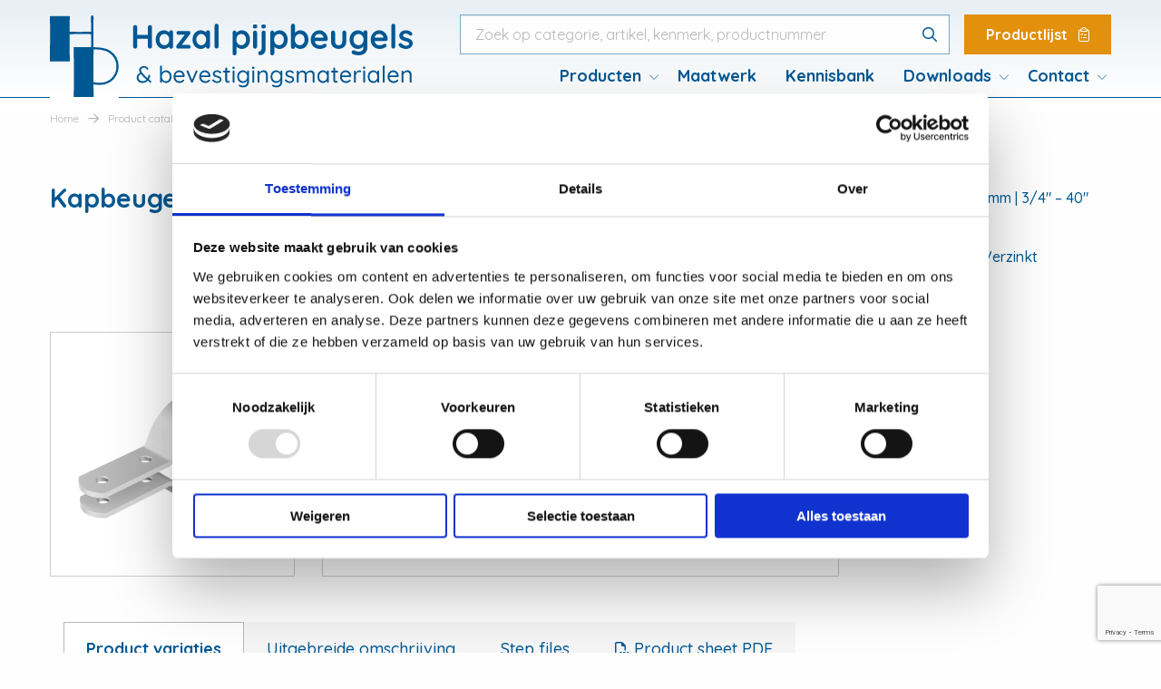

--- FILE ---
content_type: text/html; charset=UTF-8
request_url: https://www.hazal.nl/product/kapbeugels-oogmoer-montage-3-gats-zwaar/?attribute_pa_sorteer=26&attribute_pa_o-mm=762&attribute_pa_inch=30&attribute_pa_dn=750&attribute_pa_b-x-d=100-x-20&attribute_f=50&attribute_pa_materiaal=staal-s235&attribute_pa_behandeling=thvz&attribute_pa_vpe2=1&attribute_pa_a=1132&attribute_pa_c=912&attribute_pa_g1=33&attribute_pa_r=20&attribute_pa_j=120&attribute_pa_s-2=m30-x-150
body_size: 18288
content:
<!doctype html>
<html class="no-js" lang="nl-NL" >
	<head>
		<meta charset="utf-8" />
		<meta name="viewport" content="width=device-width, initial-scale=1.0" />
		<link rel="shortcut icon" type="image/png" href="https://www.hazal.nl/wp-content/themes/stuurlui/assets/img/favicon.ico"/>
<link rel="shortcut icon" type="image/png" href="https://www.hazal.nl/wp-content/themes/stuurlui/assets/img/favicon.svg"/>
<link rel="apple-touch-icon" sizes="180x180" href="https://www.hazal.nl/wp-content/themes/stuurlui/assets/img/apple-touch-icon.png"/>
<link rel="icon" type="image/png" sizes="96x96" href="https://www.hazal.nl/wp-content/themes/stuurlui/assets/img/favicon-96x96.png"/>
<link rel="icon" type="image/png" sizes="32x32" href="https://www.hazal.nl/wp-content/themes/stuurlui/assets/img/favicon-32x32.png"/>
<link rel="icon" type="image/png" sizes="16x16" href="https://www.hazal.nl/wp-content/themes/stuurlui/assets/img/favicon-16x16.png"/>
<link rel="manifest" href="https://www.hazal.nl/wp-content/themes/stuurlui/assets/img/site.webmanifest" crossOrigin="use-credentials"/>
<meta name='robots' content='index, follow, max-image-preview:large, max-snippet:-1, max-video-preview:-1' />
	<style>img:is([sizes="auto" i], [sizes^="auto," i]) { contain-intrinsic-size: 3000px 1500px }</style>
	
<!-- Google Tag Manager for WordPress by gtm4wp.com -->
<script data-cfasync="false" data-pagespeed-no-defer>
	var gtm4wp_datalayer_name = "dataLayer";
	var dataLayer = dataLayer || [];
	const gtm4wp_use_sku_instead = false;
	const gtm4wp_currency = 'EUR';
	const gtm4wp_product_per_impression = 10;
	const gtm4wp_clear_ecommerce = false;
	const gtm4wp_datalayer_max_timeout = 2000;
</script>
<!-- End Google Tag Manager for WordPress by gtm4wp.com -->
	<!-- This site is optimized with the Yoast SEO plugin v26.4 - https://yoast.com/wordpress/plugins/seo/ -->
	<title>Kapbeugels oogmoer montage 3-gats zwaar - Hazal</title>
	<meta name="description" content="Kapbeugels oogmoer montage 3-gats zwaar. S235 zwart, Thermisch Verzinkt. Ø 27 – 1016. Maatwerk mogelijk. Bekijk dit product hier." />
	<link rel="canonical" href="https://www.hazal.nl/product/kapbeugels-oogmoer-montage-3-gats-zwaar/" />
	<meta property="og:locale" content="nl_NL" />
	<meta property="og:type" content="article" />
	<meta property="og:title" content="Kapbeugels oogmoer montage 3-gats zwaar - Hazal" />
	<meta property="og:description" content="Kapbeugels oogmoer montage 3-gats zwaar. S235 zwart, Thermisch Verzinkt. Ø 27 – 1016. Maatwerk mogelijk. Bekijk dit product hier." />
	<meta property="og:url" content="https://www.hazal.nl/product/kapbeugels-oogmoer-montage-3-gats-zwaar/" />
	<meta property="og:site_name" content="Hazal" />
	<meta property="article:modified_time" content="2024-07-04T13:54:45+00:00" />
	<meta property="og:image" content="https://www.hazal.nl/wp-content/uploads/2022/03/Kapbeugels-oogmoer-montage-3-gats-zwaar.png" />
	<meta property="og:image:width" content="801" />
	<meta property="og:image:height" content="801" />
	<meta property="og:image:type" content="image/png" />
	<meta name="twitter:card" content="summary_large_image" />
	<meta name="twitter:label1" content="Geschatte leestijd" />
	<meta name="twitter:data1" content="1 minuut" />
	<script type="application/ld+json" class="yoast-schema-graph">{"@context":"https://schema.org","@graph":[{"@type":"WebPage","@id":"https://www.hazal.nl/product/kapbeugels-oogmoer-montage-3-gats-zwaar/","url":"https://www.hazal.nl/product/kapbeugels-oogmoer-montage-3-gats-zwaar/","name":"Kapbeugels oogmoer montage 3-gats zwaar - Hazal","isPartOf":{"@id":"https://www.hazal.nl/#website"},"primaryImageOfPage":{"@id":"https://www.hazal.nl/product/kapbeugels-oogmoer-montage-3-gats-zwaar/#primaryimage"},"image":{"@id":"https://www.hazal.nl/product/kapbeugels-oogmoer-montage-3-gats-zwaar/#primaryimage"},"thumbnailUrl":"https://www.hazal.nl/wp-content/smush-webp/2022/03/Kapbeugels-oogmoer-montage-3-gats-zwaar.png.webp","datePublished":"2022-03-18T19:52:26+00:00","dateModified":"2024-07-04T13:54:45+00:00","description":"Kapbeugels oogmoer montage 3-gats zwaar. S235 zwart, Thermisch Verzinkt. Ø 27 – 1016. Maatwerk mogelijk. Bekijk dit product hier.","breadcrumb":{"@id":"https://www.hazal.nl/product/kapbeugels-oogmoer-montage-3-gats-zwaar/#breadcrumb"},"inLanguage":"nl-NL","potentialAction":[{"@type":"ReadAction","target":["https://www.hazal.nl/product/kapbeugels-oogmoer-montage-3-gats-zwaar/"]}]},{"@type":"ImageObject","inLanguage":"nl-NL","@id":"https://www.hazal.nl/product/kapbeugels-oogmoer-montage-3-gats-zwaar/#primaryimage","url":"https://www.hazal.nl/wp-content/smush-webp/2022/03/Kapbeugels-oogmoer-montage-3-gats-zwaar.png.webp","contentUrl":"https://www.hazal.nl/wp-content/smush-webp/2022/03/Kapbeugels-oogmoer-montage-3-gats-zwaar.png.webp","width":801,"height":801,"caption":"Kapbeugels oogmoer montage 3-gats zwaar"},{"@type":"BreadcrumbList","@id":"https://www.hazal.nl/product/kapbeugels-oogmoer-montage-3-gats-zwaar/#breadcrumb","itemListElement":[{"@type":"ListItem","position":1,"name":"Home","item":"https://www.hazal.nl/"},{"@type":"ListItem","position":2,"name":"Producten","item":"https://www.hazal.nl/producten/"},{"@type":"ListItem","position":3,"name":"Kapbeugels oogmoer montage 3-gats zwaar"}]},{"@type":"WebSite","@id":"https://www.hazal.nl/#website","url":"https://www.hazal.nl/","name":"Hazal","description":"","potentialAction":[{"@type":"SearchAction","target":{"@type":"EntryPoint","urlTemplate":"https://www.hazal.nl/?s={search_term_string}"},"query-input":{"@type":"PropertyValueSpecification","valueRequired":true,"valueName":"search_term_string"}}],"inLanguage":"nl-NL"}]}</script>
	<!-- / Yoast SEO plugin. -->


<link rel='dns-prefetch' href='//cdn.datatables.net' />
<link rel='dns-prefetch' href='//www.hazal.nl' />
<link rel='dns-prefetch' href='//www.google.com' />
<link rel='dns-prefetch' href='//kit.fontawesome.com' />
<link href='https://fonts.gstatic.com' crossorigin rel='preconnect' />
<link rel="alternate" type="application/rss+xml" title="Hazal &raquo; feed" href="https://www.hazal.nl/feed/" />
<link rel="alternate" type="application/rss+xml" title="Hazal &raquo; reacties feed" href="https://www.hazal.nl/comments/feed/" />
<style id='classic-theme-styles-inline-css' type='text/css'>
/*! This file is auto-generated */
.wp-block-button__link{color:#fff;background-color:#32373c;border-radius:9999px;box-shadow:none;text-decoration:none;padding:calc(.667em + 2px) calc(1.333em + 2px);font-size:1.125em}.wp-block-file__button{background:#32373c;color:#fff;text-decoration:none}
</style>
<style id='global-styles-inline-css' type='text/css'>
:root{--wp--preset--aspect-ratio--square: 1;--wp--preset--aspect-ratio--4-3: 4/3;--wp--preset--aspect-ratio--3-4: 3/4;--wp--preset--aspect-ratio--3-2: 3/2;--wp--preset--aspect-ratio--2-3: 2/3;--wp--preset--aspect-ratio--16-9: 16/9;--wp--preset--aspect-ratio--9-16: 9/16;--wp--preset--color--black: #000000;--wp--preset--color--cyan-bluish-gray: #abb8c3;--wp--preset--color--white: #ffffff;--wp--preset--color--pale-pink: #f78da7;--wp--preset--color--vivid-red: #cf2e2e;--wp--preset--color--luminous-vivid-orange: #ff6900;--wp--preset--color--luminous-vivid-amber: #fcb900;--wp--preset--color--light-green-cyan: #7bdcb5;--wp--preset--color--vivid-green-cyan: #00d084;--wp--preset--color--pale-cyan-blue: #8ed1fc;--wp--preset--color--vivid-cyan-blue: #0693e3;--wp--preset--color--vivid-purple: #9b51e0;--wp--preset--gradient--vivid-cyan-blue-to-vivid-purple: linear-gradient(135deg,rgba(6,147,227,1) 0%,rgb(155,81,224) 100%);--wp--preset--gradient--light-green-cyan-to-vivid-green-cyan: linear-gradient(135deg,rgb(122,220,180) 0%,rgb(0,208,130) 100%);--wp--preset--gradient--luminous-vivid-amber-to-luminous-vivid-orange: linear-gradient(135deg,rgba(252,185,0,1) 0%,rgba(255,105,0,1) 100%);--wp--preset--gradient--luminous-vivid-orange-to-vivid-red: linear-gradient(135deg,rgba(255,105,0,1) 0%,rgb(207,46,46) 100%);--wp--preset--gradient--very-light-gray-to-cyan-bluish-gray: linear-gradient(135deg,rgb(238,238,238) 0%,rgb(169,184,195) 100%);--wp--preset--gradient--cool-to-warm-spectrum: linear-gradient(135deg,rgb(74,234,220) 0%,rgb(151,120,209) 20%,rgb(207,42,186) 40%,rgb(238,44,130) 60%,rgb(251,105,98) 80%,rgb(254,248,76) 100%);--wp--preset--gradient--blush-light-purple: linear-gradient(135deg,rgb(255,206,236) 0%,rgb(152,150,240) 100%);--wp--preset--gradient--blush-bordeaux: linear-gradient(135deg,rgb(254,205,165) 0%,rgb(254,45,45) 50%,rgb(107,0,62) 100%);--wp--preset--gradient--luminous-dusk: linear-gradient(135deg,rgb(255,203,112) 0%,rgb(199,81,192) 50%,rgb(65,88,208) 100%);--wp--preset--gradient--pale-ocean: linear-gradient(135deg,rgb(255,245,203) 0%,rgb(182,227,212) 50%,rgb(51,167,181) 100%);--wp--preset--gradient--electric-grass: linear-gradient(135deg,rgb(202,248,128) 0%,rgb(113,206,126) 100%);--wp--preset--gradient--midnight: linear-gradient(135deg,rgb(2,3,129) 0%,rgb(40,116,252) 100%);--wp--preset--font-size--small: 13px;--wp--preset--font-size--medium: 20px;--wp--preset--font-size--large: 36px;--wp--preset--font-size--x-large: 42px;--wp--preset--spacing--20: 0.44rem;--wp--preset--spacing--30: 0.67rem;--wp--preset--spacing--40: 1rem;--wp--preset--spacing--50: 1.5rem;--wp--preset--spacing--60: 2.25rem;--wp--preset--spacing--70: 3.38rem;--wp--preset--spacing--80: 5.06rem;--wp--preset--shadow--natural: 6px 6px 9px rgba(0, 0, 0, 0.2);--wp--preset--shadow--deep: 12px 12px 50px rgba(0, 0, 0, 0.4);--wp--preset--shadow--sharp: 6px 6px 0px rgba(0, 0, 0, 0.2);--wp--preset--shadow--outlined: 6px 6px 0px -3px rgba(255, 255, 255, 1), 6px 6px rgba(0, 0, 0, 1);--wp--preset--shadow--crisp: 6px 6px 0px rgba(0, 0, 0, 1);}:where(.is-layout-flex){gap: 0.5em;}:where(.is-layout-grid){gap: 0.5em;}body .is-layout-flex{display: flex;}.is-layout-flex{flex-wrap: wrap;align-items: center;}.is-layout-flex > :is(*, div){margin: 0;}body .is-layout-grid{display: grid;}.is-layout-grid > :is(*, div){margin: 0;}:where(.wp-block-columns.is-layout-flex){gap: 2em;}:where(.wp-block-columns.is-layout-grid){gap: 2em;}:where(.wp-block-post-template.is-layout-flex){gap: 1.25em;}:where(.wp-block-post-template.is-layout-grid){gap: 1.25em;}.has-black-color{color: var(--wp--preset--color--black) !important;}.has-cyan-bluish-gray-color{color: var(--wp--preset--color--cyan-bluish-gray) !important;}.has-white-color{color: var(--wp--preset--color--white) !important;}.has-pale-pink-color{color: var(--wp--preset--color--pale-pink) !important;}.has-vivid-red-color{color: var(--wp--preset--color--vivid-red) !important;}.has-luminous-vivid-orange-color{color: var(--wp--preset--color--luminous-vivid-orange) !important;}.has-luminous-vivid-amber-color{color: var(--wp--preset--color--luminous-vivid-amber) !important;}.has-light-green-cyan-color{color: var(--wp--preset--color--light-green-cyan) !important;}.has-vivid-green-cyan-color{color: var(--wp--preset--color--vivid-green-cyan) !important;}.has-pale-cyan-blue-color{color: var(--wp--preset--color--pale-cyan-blue) !important;}.has-vivid-cyan-blue-color{color: var(--wp--preset--color--vivid-cyan-blue) !important;}.has-vivid-purple-color{color: var(--wp--preset--color--vivid-purple) !important;}.has-black-background-color{background-color: var(--wp--preset--color--black) !important;}.has-cyan-bluish-gray-background-color{background-color: var(--wp--preset--color--cyan-bluish-gray) !important;}.has-white-background-color{background-color: var(--wp--preset--color--white) !important;}.has-pale-pink-background-color{background-color: var(--wp--preset--color--pale-pink) !important;}.has-vivid-red-background-color{background-color: var(--wp--preset--color--vivid-red) !important;}.has-luminous-vivid-orange-background-color{background-color: var(--wp--preset--color--luminous-vivid-orange) !important;}.has-luminous-vivid-amber-background-color{background-color: var(--wp--preset--color--luminous-vivid-amber) !important;}.has-light-green-cyan-background-color{background-color: var(--wp--preset--color--light-green-cyan) !important;}.has-vivid-green-cyan-background-color{background-color: var(--wp--preset--color--vivid-green-cyan) !important;}.has-pale-cyan-blue-background-color{background-color: var(--wp--preset--color--pale-cyan-blue) !important;}.has-vivid-cyan-blue-background-color{background-color: var(--wp--preset--color--vivid-cyan-blue) !important;}.has-vivid-purple-background-color{background-color: var(--wp--preset--color--vivid-purple) !important;}.has-black-border-color{border-color: var(--wp--preset--color--black) !important;}.has-cyan-bluish-gray-border-color{border-color: var(--wp--preset--color--cyan-bluish-gray) !important;}.has-white-border-color{border-color: var(--wp--preset--color--white) !important;}.has-pale-pink-border-color{border-color: var(--wp--preset--color--pale-pink) !important;}.has-vivid-red-border-color{border-color: var(--wp--preset--color--vivid-red) !important;}.has-luminous-vivid-orange-border-color{border-color: var(--wp--preset--color--luminous-vivid-orange) !important;}.has-luminous-vivid-amber-border-color{border-color: var(--wp--preset--color--luminous-vivid-amber) !important;}.has-light-green-cyan-border-color{border-color: var(--wp--preset--color--light-green-cyan) !important;}.has-vivid-green-cyan-border-color{border-color: var(--wp--preset--color--vivid-green-cyan) !important;}.has-pale-cyan-blue-border-color{border-color: var(--wp--preset--color--pale-cyan-blue) !important;}.has-vivid-cyan-blue-border-color{border-color: var(--wp--preset--color--vivid-cyan-blue) !important;}.has-vivid-purple-border-color{border-color: var(--wp--preset--color--vivid-purple) !important;}.has-vivid-cyan-blue-to-vivid-purple-gradient-background{background: var(--wp--preset--gradient--vivid-cyan-blue-to-vivid-purple) !important;}.has-light-green-cyan-to-vivid-green-cyan-gradient-background{background: var(--wp--preset--gradient--light-green-cyan-to-vivid-green-cyan) !important;}.has-luminous-vivid-amber-to-luminous-vivid-orange-gradient-background{background: var(--wp--preset--gradient--luminous-vivid-amber-to-luminous-vivid-orange) !important;}.has-luminous-vivid-orange-to-vivid-red-gradient-background{background: var(--wp--preset--gradient--luminous-vivid-orange-to-vivid-red) !important;}.has-very-light-gray-to-cyan-bluish-gray-gradient-background{background: var(--wp--preset--gradient--very-light-gray-to-cyan-bluish-gray) !important;}.has-cool-to-warm-spectrum-gradient-background{background: var(--wp--preset--gradient--cool-to-warm-spectrum) !important;}.has-blush-light-purple-gradient-background{background: var(--wp--preset--gradient--blush-light-purple) !important;}.has-blush-bordeaux-gradient-background{background: var(--wp--preset--gradient--blush-bordeaux) !important;}.has-luminous-dusk-gradient-background{background: var(--wp--preset--gradient--luminous-dusk) !important;}.has-pale-ocean-gradient-background{background: var(--wp--preset--gradient--pale-ocean) !important;}.has-electric-grass-gradient-background{background: var(--wp--preset--gradient--electric-grass) !important;}.has-midnight-gradient-background{background: var(--wp--preset--gradient--midnight) !important;}.has-small-font-size{font-size: var(--wp--preset--font-size--small) !important;}.has-medium-font-size{font-size: var(--wp--preset--font-size--medium) !important;}.has-large-font-size{font-size: var(--wp--preset--font-size--large) !important;}.has-x-large-font-size{font-size: var(--wp--preset--font-size--x-large) !important;}
:where(.wp-block-post-template.is-layout-flex){gap: 1.25em;}:where(.wp-block-post-template.is-layout-grid){gap: 1.25em;}
:where(.wp-block-columns.is-layout-flex){gap: 2em;}:where(.wp-block-columns.is-layout-grid){gap: 2em;}
:root :where(.wp-block-pullquote){font-size: 1.5em;line-height: 1.6;}
</style>
<link rel='stylesheet' id='woocommerce-variations-table-css' href='https://www.hazal.nl/wp-content/plugins/woocommerce-variations-table/public/css/woocommerce-variations-table-public.css' type='text/css' media='all' />
<link rel='stylesheet' id='jquery-datatables-css' href='https://www.hazal.nl/wp-content/plugins/woocommerce-variations-table/public/css/vendor/jquery.dataTables.min.css' type='text/css' media='all' />
<link rel='stylesheet' id='jquery-datatables-responsive-css' href='https://www.hazal.nl/wp-content/plugins/woocommerce-variations-table/public/css/vendor/responsive.dataTables.min.css' type='text/css' media='all' />
<link rel='stylesheet' id='jquery-datatables-fixedheader-css' href='https://www.hazal.nl/wp-content/plugins/woocommerce-variations-table/public/css/vendor/fixedHeader.dataTables.min.css' type='text/css' media='all' />
<link rel='stylesheet' id='woocommerce-layout-css' href='https://www.hazal.nl/wp-content/plugins/woocommerce/assets/css/woocommerce-layout.css' type='text/css' media='all' />
<link rel='stylesheet' id='woocommerce-smallscreen-css' href='https://www.hazal.nl/wp-content/plugins/woocommerce/assets/css/woocommerce-smallscreen.css' type='text/css' media='only screen and (max-width: 768px)' />
<link rel='stylesheet' id='woocommerce-general-css' href='https://www.hazal.nl/wp-content/plugins/woocommerce/assets/css/woocommerce.css' type='text/css' media='all' />
<style id='woocommerce-inline-inline-css' type='text/css'>
.woocommerce form .form-row .required { visibility: visible; }
</style>
<link rel='stylesheet' id='brands-styles-css' href='https://www.hazal.nl/wp-content/plugins/woocommerce/assets/css/brands.css' type='text/css' media='all' />
<link rel='stylesheet' id='searchwp-live-search-css' href='https://www.hazal.nl/wp-content/plugins/searchwp-live-ajax-search/assets/styles/style.min.css' type='text/css' media='all' />
<style id='searchwp-live-search-inline-css' type='text/css'>
.searchwp-live-search-result .searchwp-live-search-result--title a {
  font-size: 16px;
}
.searchwp-live-search-result .searchwp-live-search-result--price {
  font-size: 14px;
}
.searchwp-live-search-result .searchwp-live-search-result--add-to-cart .button {
  font-size: 14px;
}

</style>
<link rel='stylesheet' id='searchwp-forms-css' href='https://www.hazal.nl/wp-content/plugins/searchwp/assets/css/frontend/search-forms.min.css' type='text/css' media='all' />
<link rel='stylesheet' id='child-theme-css' href='https://www.hazal.nl/wp-content/themes/stuurlui/assets/css/style-1733736422396.css' type='text/css' media='all' />
<script type="text/javascript" src="https://www.hazal.nl/wp-includes/js/jquery/jquery.min.js" id="jquery-core-js"></script>
<script type="text/javascript" src="https://www.hazal.nl/wp-includes/js/jquery/jquery-migrate.min.js" id="jquery-migrate-js"></script>
<script type="text/javascript" src="https://www.hazal.nl/wp-content/plugins/woocommerce/assets/js/jquery-blockui/jquery.blockUI.min.js" id="wc-jquery-blockui-js" defer="defer" data-wp-strategy="defer"></script>
<script type="text/javascript" id="wc-add-to-cart-js-extra">
/* <![CDATA[ */
var wc_add_to_cart_params = {"ajax_url":"\/wp-admin\/admin-ajax.php","wc_ajax_url":"\/?wc-ajax=%%endpoint%%","i18n_view_cart":"Bekijk winkelwagen","cart_url":"https:\/\/www.hazal.nl\/productlijst\/","is_cart":"","cart_redirect_after_add":"no"};
/* ]]> */
</script>
<script type="text/javascript" src="https://www.hazal.nl/wp-content/plugins/woocommerce/assets/js/frontend/add-to-cart.min.js" id="wc-add-to-cart-js" defer="defer" data-wp-strategy="defer"></script>
<script type="text/javascript" id="wc-single-product-js-extra">
/* <![CDATA[ */
var wc_single_product_params = {"i18n_required_rating_text":"Selecteer een waardering","i18n_rating_options":["1 van de 5 sterren","2 van de 5 sterren","3 van de 5 sterren","4 van de 5 sterren","5 van de 5 sterren"],"i18n_product_gallery_trigger_text":"Afbeeldinggalerij in volledig scherm bekijken","review_rating_required":"yes","flexslider":{"rtl":false,"animation":"slide","smoothHeight":true,"directionNav":false,"controlNav":"thumbnails","slideshow":false,"animationSpeed":500,"animationLoop":false,"allowOneSlide":false},"zoom_enabled":"","zoom_options":[],"photoswipe_enabled":"","photoswipe_options":{"shareEl":false,"closeOnScroll":false,"history":false,"hideAnimationDuration":0,"showAnimationDuration":0},"flexslider_enabled":""};
/* ]]> */
</script>
<script type="text/javascript" src="https://www.hazal.nl/wp-content/plugins/woocommerce/assets/js/frontend/single-product.min.js" id="wc-single-product-js" defer="defer" data-wp-strategy="defer"></script>
<script type="text/javascript" src="https://www.hazal.nl/wp-content/plugins/woocommerce/assets/js/js-cookie/js.cookie.min.js" id="wc-js-cookie-js" defer="defer" data-wp-strategy="defer"></script>
<script type="text/javascript" id="woocommerce-js-extra">
/* <![CDATA[ */
var woocommerce_params = {"ajax_url":"\/wp-admin\/admin-ajax.php","wc_ajax_url":"\/?wc-ajax=%%endpoint%%","i18n_password_show":"Wachtwoord weergeven","i18n_password_hide":"Wachtwoord verbergen"};
/* ]]> */
</script>
<script type="text/javascript" src="https://www.hazal.nl/wp-content/plugins/woocommerce/assets/js/frontend/woocommerce.min.js" id="woocommerce-js" defer="defer" data-wp-strategy="defer"></script>
<script type="text/javascript" src="https://www.hazal.nl/wp-content/themes/stuurlui/assets/js/jquery.3.5.0.min.js" id="jquery-strl-js"></script>
<link rel="https://api.w.org/" href="https://www.hazal.nl/wp-json/" /><link rel="alternate" title="JSON" type="application/json" href="https://www.hazal.nl/wp-json/wp/v2/product/29641" /><link rel="EditURI" type="application/rsd+xml" title="RSD" href="https://www.hazal.nl/xmlrpc.php?rsd" />
<meta name="generator" content="WordPress 6.8.3" />
<meta name="generator" content="WooCommerce 10.3.7" />
<link rel='shortlink' href='https://www.hazal.nl/?p=29641' />
<link rel="alternate" title="oEmbed (JSON)" type="application/json+oembed" href="https://www.hazal.nl/wp-json/oembed/1.0/embed?url=https%3A%2F%2Fwww.hazal.nl%2Fproduct%2Fkapbeugels-oogmoer-montage-3-gats-zwaar%2F" />
<link rel="alternate" title="oEmbed (XML)" type="text/xml+oembed" href="https://www.hazal.nl/wp-json/oembed/1.0/embed?url=https%3A%2F%2Fwww.hazal.nl%2Fproduct%2Fkapbeugels-oogmoer-montage-3-gats-zwaar%2F&#038;format=xml" />

<!-- Google Tag Manager for WordPress by gtm4wp.com -->
<!-- GTM Container placement set to automatic -->
<script data-cfasync="false" data-pagespeed-no-defer type="text/javascript">
	var dataLayer_content = {"pagePostType":"product","pagePostType2":"single-product","pagePostAuthor":"iwinvandekamp","productRatingCounts":[],"productAverageRating":0,"productReviewCount":0,"productType":"variable","productIsVariable":1};
	dataLayer.push( dataLayer_content );
</script>
<script data-cfasync="false" data-pagespeed-no-defer type="text/javascript">
(function(w,d,s,l,i){w[l]=w[l]||[];w[l].push({'gtm.start':
new Date().getTime(),event:'gtm.js'});var f=d.getElementsByTagName(s)[0],
j=d.createElement(s),dl=l!='dataLayer'?'&l='+l:'';j.async=true;j.src=
'//www.googletagmanager.com/gtm.js?id='+i+dl;f.parentNode.insertBefore(j,f);
})(window,document,'script','dataLayer','GTM-NVR2876');
</script>
<!-- End Google Tag Manager for WordPress by gtm4wp.com -->	<noscript><style>.woocommerce-product-gallery{ opacity: 1 !important; }</style></noscript>
	<link rel="icon" href="https://www.hazal.nl/wp-content/smush-webp/2021/08/cropped-favicon-32x32.png.webp" sizes="32x32" />
<link rel="icon" href="https://www.hazal.nl/wp-content/smush-webp/2021/08/cropped-favicon-192x192.png.webp" sizes="192x192" />
<link rel="apple-touch-icon" href="https://www.hazal.nl/wp-content/smush-webp/2021/08/cropped-favicon-180x180.png.webp" />
<meta name="msapplication-TileImage" content="https://www.hazal.nl/wp-content/smush-webp/2021/08/cropped-favicon-270x270.png.webp" />
		<link rel="preconnect" href="https://fonts.gstatic.com" />
		<link href="https://fonts.googleapis.com/css2?family=Quicksand:wght@400;500;700&display=swap" rel="stylesheet">
		  </head>
  <body class="wp-singular product-template-default single single-product postid-29641 wp-theme-stuurlui theme-stuurlui woocommerce woocommerce-page woocommerce-no-js">
    <a href="#main" class="skiplink">Naar de hoofd content</a>
    <a href="#menu" class="skiplink">Naar navigatie</a>

    <span class="megamenuoverlay"></span>

    <!-- header -->
    <header id="header">
      <div class="row">
        <div class="column large-12 medium-12 small-12">
          <div class="innerwrap">
            <a id="logo" href="https://www.hazal.nl">
                              <img src="https://www.hazal.nl/wp-content/uploads/2021/06/logo-hazal-zonder-lijn.svg" alt="Hazal" width="400" height="90" />
                              <span class="screen-reader-text">Hazal</span>
            </a>

            <div class="rightwrap">
              <div id="menus">
                <div class="row">
                  <div class="column large-12 medium-12 small-12 show-for-large">
                    <div class="menuwrap top">
                      <div class="searchwrapper">
                        <form action="/zoeken/" id="livesearch" method="get" >
                          <input name="_general_search" id="_general_search" placeholder="Zoek op categorie, artikel, kenmerk, productnummer" type="text" value="" data-swplive="true" /> <!-- data-swplive="true" enables SearchWP Live Search -->
                          <i class="far fa-search"></i>
                        </form>
                      </div>
											<div id="cart-ajax-container">
												<a class="btn yellow" href="https://www.hazal.nl/productlijst/">
												Productlijst												<i class="fal fa-clipboard-list-check"></i>
												<span id="mini-cart-count"></span>
												</a>
											</div>
                    </div>
                  </div>
                  <div class="column large-12 medium-12 small-12">
                    <div class="menuwrap bottom">
                      <div class="searchwrapper hide-for-large">
                        <form action="/zoeken/" id="livesearch_mobile" method="get" >
                          <input name="_general_search" id="_general_search" placeholder="Zoek op categorie, artikel, kenmerk, productnummer" type="text" value="" data-swplive="true" /> <!-- data-swplive="true" enables SearchWP Live Search -->
                          <i class="far fa-search"></i>
                        </form>
                      </div>
                      <nav id="menu" aria-label="Main menu">
                        <ul id="menu-main" class="vertical large-horizontal menu" data-responsive-menu="accordion large-dropdown large-dropdown" data-parent-link="true" data-submenu-toggle="true" data-back-button='<li class="js-drilldown-back"><a href="javascript:void(0);">Terug</a></li>'><li id="menu-item-296" class="is-megamenu menu-item menu-item-type-post_type menu-item-object-page menu-item-has-children menu-item-296"><a href="https://www.hazal.nl/product-catalogus/">Producten</a>
<ul class="vertical menu">
<li class="no-arrow">
<div class="submenu-items-wrap">
<ul class="vertical menu">
	<li id="menu-item-34278" class="hidden menu-item menu-item-type-post_type menu-item-object-page menu-item-34278"><a href="https://www.hazal.nl/product-catalogus/">Product catalogus</a></li>

</ul>
</div>
</li>
</ul>
</li>
<li id="menu-item-239" class="menu-item menu-item-type-post_type menu-item-object-page menu-item-239"><a href="https://www.hazal.nl/maatwerk/">Maatwerk</a></li>
<li id="menu-item-34735" class="menu-item menu-item-type-post_type menu-item-object-page menu-item-34735"><a href="https://www.hazal.nl/kennisbank/">Kennisbank</a></li>
<li id="menu-item-34844" class="no-pointer menu-item menu-item-type-custom menu-item-object-custom menu-item-has-children menu-item-34844"><a href="https://hazal.nl/downloads/">Downloads</a>
<ul class="vertical menu">
<li class="no-arrow">
<div class="submenu-items-wrap">
<ul class="vertical menu">
	<li id="menu-item-34845" class="menu-item menu-item-type-post_type menu-item-object-page menu-item-34845"><a href="https://www.hazal.nl/bim-bibliotheek/">BIM bibliotheek</a></li>
	<li id="menu-item-34849" class="menu-item menu-item-type-post_type menu-item-object-page menu-item-34849"><a href="https://www.hazal.nl/step-files/">Step files</a></li>

</ul>
</div>
</li>
</ul>
</li>
<li id="menu-item-79" class="menu-item menu-item-type-post_type menu-item-object-page menu-item-has-children menu-item-79"><a href="https://www.hazal.nl/contact/">Contact</a>
<ul class="vertical menu">
<li class="no-arrow">
<div class="submenu-items-wrap">
<ul class="vertical menu">
	<li id="menu-item-78" class="menu-item menu-item-type-post_type menu-item-object-page menu-item-78"><a href="https://www.hazal.nl/over-ons/">Over ons</a></li>
	<li id="menu-item-32796" class="menu-item menu-item-type-post_type menu-item-object-page menu-item-32796"><a href="https://www.hazal.nl/contact/">Contactgegevens</a></li>
	<li id="menu-item-190" class="menu-item menu-item-type-post_type menu-item-object-page menu-item-190"><a href="https://www.hazal.nl/veelgestelde-vragen/">Veelgestelde vragen</a></li>
	<li id="menu-item-35122" class="menu-item menu-item-type-post_type menu-item-object-page menu-item-35122"><a href="https://www.hazal.nl/vacatures/">Vacatures</a></li>

</ul>
</div>
</li>
</ul>
</li>
<li id="menu-item-369" class="cartmobile hide-for-large menu-item menu-item-type-post_type menu-item-object-page menu-item-369"><a href="https://www.hazal.nl/productlijst/">Productlijst</a></li>
</ul>                      </nav>
											                    </div>
                  </div>
                </div>
              </div>
              <div class="mobileitems hide-for-large">
                                  <a class="cartlink hide-for-large" href="https://www.hazal.nl/productlijst/">
                    <span class="screen-reader-text">Productlijst</span>
                    <i class="fal fa-clipboard-list-check"></i>
                  </a>
                  
                <a class="searchlink" href="https://www.hazal.nl/zoeken/">
                  <span class="screen-reader-text">Visit searchpage</span>
                  <i class="far fa-search"></i>
                </a>

                <div class="menutoggle" data-responsive-toggle="menus" data-hide-for="large">
                  <button class="menu-icon" type="button" data-toggle="menus">
                    <i class="far fa-bars"></i>
                    <i class="far fa-times"></i>
                    <span class="screen-reader-text">Menu</span>
                  </button>
                </div>
              </div>
            </div>

            <div class="megamenu show-for-large" data-target="is-megamenu">
              <div class="megainner">
                <div class="top">
                  <strong>Producten</strong>
                  <a href="https://www.hazal.nl/product-catalogus/">Product catalogus</a>
                </div>
                <div class="row large-up-5 medium-up-4 small-up-2">
                                        <div class="cell column pcatitem">
                        <div class="innercat">
                          <div class="pcatimage" style="background-image: url(https://www.hazal.nl/wp-content/uploads/2025/04/Pijpbeugels-combinatie-afbeelding.png);"></div>
                          <span class="textlink">Pijpbeugels</span>
                          <a class="link" href="https://www.hazal.nl/categorie/pijpbeugels/"><span class="screen-reader-text">View  Pijpbeugels</span></a>
                        </div>
                      </div>
                                            <div class="cell column pcatitem">
                        <div class="innercat">
                          <div class="pcatimage" style="background-image: url(https://www.hazal.nl/wp-content/uploads/2025/04/Buisbevestigingen-combinatie-afbeelding.png);"></div>
                          <span class="textlink">Buisbevestigingen</span>
                          <a class="link" href="https://www.hazal.nl/categorie/buisbevestigingen/"><span class="screen-reader-text">View  Buisbevestigingen</span></a>
                        </div>
                      </div>
                                            <div class="cell column pcatitem">
                        <div class="innercat">
                          <div class="pcatimage" style="background-image: url(https://www.hazal.nl/wp-content/uploads/2022/11/Kapbeugels-combi-afbeelding.png);"></div>
                          <span class="textlink">Kapbeugels</span>
                          <a class="link" href="https://www.hazal.nl/categorie/kapbeugels/"><span class="screen-reader-text">View  Kapbeugels</span></a>
                        </div>
                      </div>
                                            <div class="cell column pcatitem">
                        <div class="innercat">
                          <div class="pcatimage" style="background-image: url(https://www.hazal.nl/wp-content/uploads/2022/11/Krambeugels-combi-afbeelding.png);"></div>
                          <span class="textlink">Krambeugels</span>
                          <a class="link" href="https://www.hazal.nl/categorie/krambeugels/"><span class="screen-reader-text">View  Krambeugels</span></a>
                        </div>
                      </div>
                                            <div class="cell column pcatitem">
                        <div class="innercat">
                          <div class="pcatimage" style="background-image: url(https://www.hazal.nl/wp-content/uploads/2023/02/Bevestigingsmaterialen-combi-afbeelding.png);"></div>
                          <span class="textlink"><div class="title-inline">Bevestigings</div><div class="title-inline">materialen</div></span>
                          <a class="link" href="https://www.hazal.nl/categorie/bevestigingsmaterialen/"><span class="screen-reader-text">View  <div class="title-inline">Bevestigings</div><div class="title-inline">materialen</div></span></a>
                        </div>
                      </div>
                                            <div class="cell column pcatitem">
                        <div class="innercat">
                          <div class="pcatimage" style="background-image: url(https://www.hazal.nl/wp-content/uploads/2024/03/Montagerail-en-toebehoren-combi.png);"></div>
                          <span class="textlink">Montagerail en toebehoren</span>
                          <a class="link" href="https://www.hazal.nl/categorie/montagerail-en-toebehoren/"><span class="screen-reader-text">View  Montagerail en toebehoren</span></a>
                        </div>
                      </div>
                                            <div class="cell column pcatitem">
                        <div class="innercat">
                          <div class="pcatimage" style="background-image: url(https://www.hazal.nl/wp-content/uploads/2022/03/Zware-slangklem-W2-RVS-304.png);"></div>
                          <span class="textlink">Buisklemmen</span>
                          <a class="link" href="https://www.hazal.nl/categorie/buisklemmen/"><span class="screen-reader-text">View  Buisklemmen</span></a>
                        </div>
                      </div>
                                            <div class="cell column pcatitem">
                        <div class="innercat">
                          <div class="pcatimage" style="background-image: url(https://www.hazal.nl/wp-content/uploads/2025/04/Gereedschap-combinatie-afbeelding.png);"></div>
                          <span class="textlink">Gereedschap</span>
                          <a class="link" href="https://www.hazal.nl/categorie/gereedschap/"><span class="screen-reader-text">View  Gereedschap</span></a>
                        </div>
                      </div>
                                            <div class="cell column pcatitem">
                        <div class="innercat">
                          <div class="pcatimage" style="background-image: url(https://www.hazal.nl/wp-content/uploads/2023/02/Rubber-inlage-combi-afbeelding.png);"></div>
                          <span class="textlink">Rubber inlage</span>
                          <a class="link" href="https://www.hazal.nl/categorie/rubber-inlage/"><span class="screen-reader-text">View  Rubber inlage</span></a>
                        </div>
                      </div>
                                            <div class="cell column pcatitem">
                        <div class="innercat">
                          <div class="pcatimage" style="background-image: url();"></div>
                          <span class="textlink">Buisbevestiging</span>
                          <a class="link" href="https://www.hazal.nl/categorie/buisbevestiging/"><span class="screen-reader-text">View  Buisbevestiging</span></a>
                        </div>
                      </div>
                                      </div>
              </div>
            </div>
          </div>
        </div>
      </div>
    </header>
    <!-- end:header -->
    <!-- main -->
    <main id="main">

		<div class="productbreadcrumbs">
		<div class="row">
			<div class="column large-12 medium-12 small-12">
				<div class="breadcrumbs" typeof="BreadcrumbList" vocab="https://schema.org/">
					<!-- Breadcrumb NavXT 7.4.1 -->
<span property="itemListElement" typeof="ListItem"><a property="item" typeof="WebPage" title="Ga naar Hazal." href="https://www.hazal.nl" class="home" ><span property="name">Home</span></a><meta property="position" content="1"></span><i class="far fa-arrow-right"></i><span property="itemListElement" typeof="ListItem"><a property="item" typeof="WebPage" title="Ga naar Product catalogus." href="https://www.hazal.nl/product-catalogus/" class="product-root post post-product" ><span property="name">Product catalogus</span></a><meta property="position" content="2"></span><i class="far fa-arrow-right"></i><span property="itemListElement" typeof="ListItem"><span property="name" class="post post-product current-item">Kapbeugels oogmoer montage 3-gats zwaar</span><meta property="url" content="https://www.hazal.nl/product/kapbeugels-oogmoer-montage-3-gats-zwaar/"><meta property="position" content="3"></span>				</div>
			</div>
		</div>
	</div>
	
					
			<div class="woocommerce-notices-wrapper"></div><div class="section content-single-product">
	<div class="row">
		<div class="column large-12 medium-12 small-12">
			<div id="product-29641" class="product type-product post-29641 status-publish first instock product_cat-kapbeugels product_cat-kapbeugels-oogmoer-montage has-post-thumbnail purchasable product-type-variable">
				<div class="row">
					<div class="column large-7 medium-12 small-12">
						<div class="inner text productintro">
							<h1 class="product_title entry-title">Kapbeugels oogmoer montage 3-gats zwaar</h1>						</div>
					</div>
					<div class="column large-offset-1 large-4 medium-offset-0 medium-5 small-offset-0 small-12">
						<div class="summary entry-summary">
							<table class="woocommerce-product-attributes shop_attributes">
		<tbody>
		<tr class="woocommerce-product-attributes-item"><th class="woocommerce-product-attributes-item__label">Afmetingen</th><td class="woocommerce-product-attributes-item__value"><p>Ø 27 – 1016 mm   |   3/4" –  40"</p></td><tr><tr class="woocommerce-product-attributes-item"><th class="woocommerce-product-attributes-item__label">Materiaal</th><td class="woocommerce-product-attributes-item__value"><p>S235 zwart<br />
Thermisch Verzinkt<br />
</p></td><tr>	</tbody>
</table>
								</div>
					</div>
				</div>

				<div class="section productgallery">
											<div class="row large-up-4 medium-up-3 small-up-2 show-for-large">
			</div>
	<div class="product-galslider hide-for-large">
					<div class="cell column galleryitem">
				<a class="galitem-main" href="https://www.hazal.nl/wp-content/smush-webp/2022/03/Kapbeugels-oogmoer-montage-3-gats-zwaar.png.webp">
					<div class="inner">
							<picture>
		<source srcset="https://www.hazal.nl/wp-content/smush-webp/2022/03/Kapbeugels-oogmoer-montage-3-gats-zwaar.png.webp" media="(min-width: 1025px)" />
		<source srcset="https://www.hazal.nl/wp-content/smush-webp/2022/03/Kapbeugels-oogmoer-montage-3-gats-zwaar.png.webp" media="(min-width: 680px)" />
		<img
			src="https://www.hazal.nl/wp-content/smush-webp/2022/03/Kapbeugels-oogmoer-montage-3-gats-zwaar.png.webp"
			 alt="Kapbeugels oogmoer montage 3-gats zwaar" width="375" height="375" fetchpriority="high" loading="eager"			>
	</picture>
							<span class="screen-reader-text">View large</span>
					</div>
				</a>
			</div>
				</div>
					</div>

									<div class="section productgallery extra-gallery">
							<div class="row show-for-large">
						<div class="column galleryitem large-3 horizontal position-1">
					<a class="galitem horizontal" href="https://www.hazal.nl/wp-content/uploads/2022/03/Kapbeugels-oogmoer-montage-3-gats-zwaar.png">
						<div class="inner">
							<img src="https://www.hazal.nl/wp-content/uploads/2022/03/Kapbeugels-oogmoer-montage-3-gats-zwaar.png" width="" height="" alt="" />
							<span class="screen-reader-text">View large</span>
						</div>
					</a>
				</div>
											<div class="column galleryitem large-6 horizontal position-2">
					<a class="galitem horizontal" href="https://www.hazal.nl/wp-content/uploads/2022/03/Kapbeugels-oogmoer-montage-3-gats-zwaar-voor-en-bovenaanzicht.png">
						<div class="inner">
							<img src="https://www.hazal.nl/wp-content/uploads/2022/03/Kapbeugels-oogmoer-montage-3-gats-zwaar-voor-en-bovenaanzicht.png" width="" height="" alt="" />
							<span class="screen-reader-text">View large</span>
						</div>
					</a>
				</div>
								</div>
	<div class="product-galslider hide-for-large">
					<div class="column galleryitem">
				<a class="galitem" href="https://www.hazal.nl/wp-content/uploads/2022/03/Kapbeugels-oogmoer-montage-3-gats-zwaar.png">
					<div class="inner">
						<img src="https://www.hazal.nl/wp-content/uploads/2022/03/Kapbeugels-oogmoer-montage-3-gats-zwaar.png" width="" height="" alt="" />
						<span class="screen-reader-text">View large</span>
					</div>
				</a>
			</div>
						<div class="column galleryitem">
				<a class="galitem" href="https://www.hazal.nl/wp-content/uploads/2022/03/Kapbeugels-oogmoer-montage-3-gats-zwaar-voor-en-bovenaanzicht.png">
					<div class="inner">
						<img src="https://www.hazal.nl/wp-content/uploads/2022/03/Kapbeugels-oogmoer-montage-3-gats-zwaar-voor-en-bovenaanzicht.png" width="" height="" alt="" />
						<span class="screen-reader-text">View large</span>
					</div>
				</a>
			</div>
				</div>
						</div>
									
	<div class="section producttabs">
		<ul class="tabs column" data-tabs id="producttabs">
							<li class="product_variations_tab_tab tabs-title is-active" id="tab-title-product_variations_tab" role="tab" aria-controls="tab-product_variations_tab">
					<a href="#tab-product_variations_tab">
						Product variaties					</a>
				</li>
								<li class="product_info_tab_tab tabs-title " id="tab-title-product_info_tab" role="tab" aria-controls="tab-product_info_tab">
					<a href="#tab-product_info_tab">
						Uitgebreide omschrijving					</a>
				</li>
								<li class="steps_tab_tab tabs-title " id="tab-title-steps_tab" role="tab" aria-controls="tab-steps_tab">
					<a href="#tab-steps_tab">
						Step files					</a>
				</li>
								<li class="downloads_tab_tab tabs-title " id="tab-title-downloads_tab" role="tab" aria-controls="tab-downloads_tab">
					<a href="#tab-downloads_tab">
						Product sheet PDF					</a>
				</li>
						</ul>
		<div class="tabs-content" data-tabs-content="producttabs">
							<div class="tabs-panel woocommerce-Tabs-panel--product_variations_tab is-active " id="tab-product_variations_tab" role="tabpanel" aria-labelledby="tab-title-product_variations_tab">
					<div class="text column">
								<div class="filter-row show-for-medium">
			<div class="filter-group" data-filter-for="product_sku">
				<button class="filter-title">Artikel Nr.<i class="far fa-chevron-down"></i></button>
				<div class="filter-dropdown" style="display: none;">
					<div class="facetwp-facet facetwp-facet-product_sku facetwp-type-checkboxes" data-name="product_sku" data-type="checkboxes"></div>				</div>
			</div>
							<div class="filter-group" data-filter-for="attribute_pa_o-mm">
					<button class="filter-title">Ø (mm)<i class="far fa-chevron-down"></i></button>
					<div class="filter-dropdown" style="display: none;">
						<div class="facetwp-facet facetwp-facet-attribute_pa_o-mm facetwp-type-checkboxes" data-name="attribute_pa_o-mm" data-type="checkboxes"></div>					</div>
				</div>
								<div class="filter-group" data-filter-for="attribute_pa_inch">
					<button class="filter-title">inch<i class="far fa-chevron-down"></i></button>
					<div class="filter-dropdown" style="display: none;">
						<div class="facetwp-facet facetwp-facet-attribute_pa_inch facetwp-type-checkboxes" data-name="attribute_pa_inch" data-type="checkboxes"></div>					</div>
				</div>
								<div class="filter-group" data-filter-for="attribute_pa_dn">
					<button class="filter-title">DN<i class="far fa-chevron-down"></i></button>
					<div class="filter-dropdown" style="display: none;">
						<div class="facetwp-facet facetwp-facet-attribute_pa_dn facetwp-type-checkboxes" data-name="attribute_pa_dn" data-type="checkboxes"></div>					</div>
				</div>
								<div class="filter-group" data-filter-for="attribute_pa_b-x-d">
					<button class="filter-title">B x D<i class="far fa-chevron-down"></i></button>
					<div class="filter-dropdown" style="display: none;">
						<div class="facetwp-facet facetwp-facet-attribute_pa_b-x-d facetwp-type-checkboxes" data-name="attribute_pa_b-x-d" data-type="checkboxes"></div>					</div>
				</div>
								<div class="filter-group" data-filter-for="attribute_pa_materiaal">
					<button class="filter-title">Materiaal<i class="far fa-chevron-down"></i></button>
					<div class="filter-dropdown" style="display: none;">
						<div class="facetwp-facet facetwp-facet-attribute_pa_materiaal facetwp-type-checkboxes" data-name="attribute_pa_materiaal" data-type="checkboxes"></div>					</div>
				</div>
								<div class="filter-group" data-filter-for="attribute_pa_behandeling">
					<button class="filter-title">Behandeling<i class="far fa-chevron-down"></i></button>
					<div class="filter-dropdown" style="display: none;">
						<div class="facetwp-facet facetwp-facet-attribute_pa_behandeling facetwp-type-checkboxes" data-name="attribute_pa_behandeling" data-type="checkboxes"></div>					</div>
				</div>
						</div>
		<div class="filter-current"> <span data-value="Filters:">Filters:</span><div class="facetwp-selections"></div></div>
		

	<table id="product-variations-table">
		<thead>
			<tr>
				<th>Artikel Nr.</th>
									<th class="pt-pa_o-mm">Ø (mm)</th>
										<th class="pt-pa_inch">inch</th>
										<th class="pt-pa_dn">DN</th>
										<th class="pt-pa_b-x-d">B x D</th>
										<th class="pt-pa_materiaal">Materiaal</th>
										<th class="pt-pa_behandeling">Behandeling</th>
									<th class="pt-quantity">vpe x aantal = totaal</th>
				<th class="pt-add-to-cart"></th>
				<th class="pt-expand-row"></th>
			</tr>
		</thead>
		<tbody class="facetwp-template">
			<!--fwp-loop-->
					<tr class="top-row even">
						<td class="sku" data-index="0"><strong class="hide-for-medium">Artikel Nr.</strong>297.11.0168</td>
													<td data-index="1"><strong class="hide-for-medium">Ø (mm)</strong>168</td>
														<td data-index="2"><strong class="hide-for-medium">inch</strong>6”</td>
														<td data-index="3"><strong class="hide-for-medium">DN</strong>150</td>
														<td data-index="4"><strong class="hide-for-medium">B x D</strong>70 x 10</td>
														<td data-index="5"><strong class="hide-for-medium">Materiaal</strong>Staal S235</td>
														<td data-index="6"><strong class="hide-for-medium">Behandeling</strong>THVZ</td>
													<td class="pt-quantity show-for-medium"><div class="quantity-wrapper"><div class="quantity">
		<label class="screen-reader-text" for="quantity_69703dc874ed4">Kapbeugels oogmoer montage 3-gats zwaar aantal</label>
	<input
		type="number"
				id="quantity_69703dc874ed4"
		class="input-text qty text"
		name="quantity"
		value="1"
		aria-label="Productaantal"
				min="1"
							step="1"
			placeholder=""
			inputmode="numeric"
			autocomplete="off"
			/>
	</div>
<span class="vpe">1 x</span><span class="total">= 1</span></div></td>
						<td class="pt-add-to-cart show-for-medium"><p class="product woocommerce add_to_cart_inline " style="border:4px solid #ccc; padding: 12px;"><a href="https://www.hazal.nl/product/kapbeugels-oogmoer-montage-3-gats-zwaar/?attribute_pa_sorteer=1&#038;attribute_pa_o-mm=168&#038;attribute_pa_inch=6&#038;attribute_pa_dn=150&#038;attribute_pa_b-x-d=70-x-10&#038;attribute_f=30&#038;attribute_pa_materiaal=staal-s235&#038;attribute_pa_behandeling=thvz&#038;attribute_pa_vpe2=1&#038;attribute_pa_a=414&#038;attribute_pa_c=242&#038;attribute_pa_g1=22&#038;attribute_pa_r=12&#038;attribute_pa_j=95&#038;attribute_pa_s-2=m20-x-80&#038;variation_id=29642&#038;add-to-cart=29641" data-quantity="1" class="button product_type_variation add_to_cart_button ajax_add_to_cart" data-product_id="29642" data-product_sku="297.11.0168" aria-label="Toevoegen aan winkelwagen: &ldquo;Kapbeugels oogmoer montage 3-gats zwaar&ldquo;" rel="nofollow" data-success_message="&ldquo;Kapbeugels oogmoer montage 3-gats zwaar&rdquo; is toegevoegd aan je winkelwagen" role="button">Buy Now</a></p></td>
						<td class="pt-expand-row show-for-medium"><button class="table-expand"><i class="far fa-chevron-down"></i></button></td>
						<td class="pt-expand-row hide-for-medium"><button class="table-expand"><i class="far fa-chevron-down"></i></button></td>
					</tr>
					<tr class="bottom-row" style="display:none;">
						<td colspan="100">
							<ul>
																	<li class="pt-pa_a" data-index="0"><strong>A</strong> 414</li>
																		<li class="pt-pa_c" data-index="1"><strong>C</strong> 242</li>
																		<li class="pt-f" data-index="2"><strong>F</strong> 30</li>
																		<li class="pt-pa_g1" data-index="3"><strong>G1</strong> 22</li>
																		<li class="pt-pa_j" data-index="4"><strong>J</strong> 95</li>
																		<li class="pt-pa_r" data-index="5"><strong>R</strong> 12</li>
																		<li class="pt-pa_s-2" data-index="6"><strong>S</strong> M20 x 80</li>
																</ul>
						</td>
					</tr>
					<!-- Mobile quantity row -->
					<tr class="quantity-row hide-for-medium">
						<td class="pt-quantity"><div class="quantity-wrapper"><div class="quantity">
		<label class="screen-reader-text" for="quantity_69703dc87582f">Kapbeugels oogmoer montage 3-gats zwaar aantal</label>
	<input
		type="number"
				id="quantity_69703dc87582f"
		class="input-text qty text"
		name="quantity"
		value="1"
		aria-label="Productaantal"
				min="1"
							step="1"
			placeholder=""
			inputmode="numeric"
			autocomplete="off"
			/>
	</div>
<span class="vpe">1 x</span><span class="total">= 1</span></div></td>
						<td class="pt-add-to-cart"><p class="product woocommerce add_to_cart_inline " style="border:4px solid #ccc; padding: 12px;"><a href="https://www.hazal.nl/product/kapbeugels-oogmoer-montage-3-gats-zwaar/?attribute_pa_sorteer=1&#038;attribute_pa_o-mm=168&#038;attribute_pa_inch=6&#038;attribute_pa_dn=150&#038;attribute_pa_b-x-d=70-x-10&#038;attribute_f=30&#038;attribute_pa_materiaal=staal-s235&#038;attribute_pa_behandeling=thvz&#038;attribute_pa_vpe2=1&#038;attribute_pa_a=414&#038;attribute_pa_c=242&#038;attribute_pa_g1=22&#038;attribute_pa_r=12&#038;attribute_pa_j=95&#038;attribute_pa_s-2=m20-x-80&#038;variation_id=29642&#038;add-to-cart=29641" data-quantity="1" class="button product_type_variation add_to_cart_button ajax_add_to_cart" data-product_id="29642" data-product_sku="297.11.0168" aria-label="Toevoegen aan winkelwagen: &ldquo;Kapbeugels oogmoer montage 3-gats zwaar&ldquo;" rel="nofollow" data-success_message="&ldquo;Kapbeugels oogmoer montage 3-gats zwaar&rdquo; is toegevoegd aan je winkelwagen" role="button">Buy Now</a></p></td>
					</tr>
					<!-- END:Mobile quantity row -->
										<tr class="top-row odd">
						<td class="sku" data-index="0"><strong class="hide-for-medium">Artikel Nr.</strong>297.19.0168</td>
													<td data-index="1"><strong class="hide-for-medium">Ø (mm)</strong>168</td>
														<td data-index="2"><strong class="hide-for-medium">inch</strong>6”</td>
														<td data-index="3"><strong class="hide-for-medium">DN</strong>150</td>
														<td data-index="4"><strong class="hide-for-medium">B x D</strong>70 x 10</td>
														<td data-index="5"><strong class="hide-for-medium">Materiaal</strong>Staal S235</td>
														<td data-index="6"><strong class="hide-for-medium">Behandeling</strong>Zwart</td>
													<td class="pt-quantity show-for-medium"><div class="quantity-wrapper"><div class="quantity">
		<label class="screen-reader-text" for="quantity_69703dc87608d">Kapbeugels oogmoer montage 3-gats zwaar aantal</label>
	<input
		type="number"
				id="quantity_69703dc87608d"
		class="input-text qty text"
		name="quantity"
		value="1"
		aria-label="Productaantal"
				min="1"
							step="1"
			placeholder=""
			inputmode="numeric"
			autocomplete="off"
			/>
	</div>
<span class="vpe">1 x</span><span class="total">= 1</span></div></td>
						<td class="pt-add-to-cart show-for-medium"><p class="product woocommerce add_to_cart_inline " style="border:4px solid #ccc; padding: 12px;"><a href="https://www.hazal.nl/product/kapbeugels-oogmoer-montage-3-gats-zwaar/?attribute_pa_sorteer=2&#038;attribute_pa_o-mm=168&#038;attribute_pa_inch=6&#038;attribute_pa_dn=150&#038;attribute_pa_b-x-d=70-x-10&#038;attribute_f=30&#038;attribute_pa_materiaal=staal-s235&#038;attribute_pa_behandeling=zwart&#038;attribute_pa_vpe2=1&#038;attribute_pa_a=414&#038;attribute_pa_c=242&#038;attribute_pa_g1=22&#038;attribute_pa_r=12&#038;attribute_pa_j=95&#038;attribute_pa_s-2=m20-x-80&#038;variation_id=29645&#038;add-to-cart=29641" data-quantity="1" class="button product_type_variation add_to_cart_button ajax_add_to_cart" data-product_id="29645" data-product_sku="297.19.0168" aria-label="Toevoegen aan winkelwagen: &ldquo;Kapbeugels oogmoer montage 3-gats zwaar&ldquo;" rel="nofollow" data-success_message="&ldquo;Kapbeugels oogmoer montage 3-gats zwaar&rdquo; is toegevoegd aan je winkelwagen" role="button">Buy Now</a></p></td>
						<td class="pt-expand-row show-for-medium"><button class="table-expand"><i class="far fa-chevron-down"></i></button></td>
						<td class="pt-expand-row hide-for-medium"><button class="table-expand"><i class="far fa-chevron-down"></i></button></td>
					</tr>
					<tr class="bottom-row" style="display:none;">
						<td colspan="100">
							<ul>
																	<li class="pt-pa_a" data-index="0"><strong>A</strong> 414</li>
																		<li class="pt-pa_c" data-index="1"><strong>C</strong> 242</li>
																		<li class="pt-f" data-index="2"><strong>F</strong> 30</li>
																		<li class="pt-pa_g1" data-index="3"><strong>G1</strong> 22</li>
																		<li class="pt-pa_j" data-index="4"><strong>J</strong> 95</li>
																		<li class="pt-pa_r" data-index="5"><strong>R</strong> 12</li>
																		<li class="pt-pa_s-2" data-index="6"><strong>S</strong> M20 x 80</li>
																</ul>
						</td>
					</tr>
					<!-- Mobile quantity row -->
					<tr class="quantity-row hide-for-medium">
						<td class="pt-quantity"><div class="quantity-wrapper"><div class="quantity">
		<label class="screen-reader-text" for="quantity_69703dc876641">Kapbeugels oogmoer montage 3-gats zwaar aantal</label>
	<input
		type="number"
				id="quantity_69703dc876641"
		class="input-text qty text"
		name="quantity"
		value="1"
		aria-label="Productaantal"
				min="1"
							step="1"
			placeholder=""
			inputmode="numeric"
			autocomplete="off"
			/>
	</div>
<span class="vpe">1 x</span><span class="total">= 1</span></div></td>
						<td class="pt-add-to-cart"><p class="product woocommerce add_to_cart_inline " style="border:4px solid #ccc; padding: 12px;"><a href="https://www.hazal.nl/product/kapbeugels-oogmoer-montage-3-gats-zwaar/?attribute_pa_sorteer=2&#038;attribute_pa_o-mm=168&#038;attribute_pa_inch=6&#038;attribute_pa_dn=150&#038;attribute_pa_b-x-d=70-x-10&#038;attribute_f=30&#038;attribute_pa_materiaal=staal-s235&#038;attribute_pa_behandeling=zwart&#038;attribute_pa_vpe2=1&#038;attribute_pa_a=414&#038;attribute_pa_c=242&#038;attribute_pa_g1=22&#038;attribute_pa_r=12&#038;attribute_pa_j=95&#038;attribute_pa_s-2=m20-x-80&#038;variation_id=29645&#038;add-to-cart=29641" data-quantity="1" class="button product_type_variation add_to_cart_button ajax_add_to_cart" data-product_id="29645" data-product_sku="297.19.0168" aria-label="Toevoegen aan winkelwagen: &ldquo;Kapbeugels oogmoer montage 3-gats zwaar&ldquo;" rel="nofollow" data-success_message="&ldquo;Kapbeugels oogmoer montage 3-gats zwaar&rdquo; is toegevoegd aan je winkelwagen" role="button">Buy Now</a></p></td>
					</tr>
					<!-- END:Mobile quantity row -->
										<tr class="top-row even">
						<td class="sku" data-index="0"><strong class="hide-for-medium">Artikel Nr.</strong>297.11.0219</td>
													<td data-index="1"><strong class="hide-for-medium">Ø (mm)</strong>219</td>
														<td data-index="2"><strong class="hide-for-medium">inch</strong>8”</td>
														<td data-index="3"><strong class="hide-for-medium">DN</strong>200</td>
														<td data-index="4"><strong class="hide-for-medium">B x D</strong>70 x 10</td>
														<td data-index="5"><strong class="hide-for-medium">Materiaal</strong>Staal S235</td>
														<td data-index="6"><strong class="hide-for-medium">Behandeling</strong>THVZ</td>
													<td class="pt-quantity show-for-medium"><div class="quantity-wrapper"><div class="quantity">
		<label class="screen-reader-text" for="quantity_69703dc876f5d">Kapbeugels oogmoer montage 3-gats zwaar aantal</label>
	<input
		type="number"
				id="quantity_69703dc876f5d"
		class="input-text qty text"
		name="quantity"
		value="1"
		aria-label="Productaantal"
				min="1"
							step="1"
			placeholder=""
			inputmode="numeric"
			autocomplete="off"
			/>
	</div>
<span class="vpe">1 x</span><span class="total">= 1</span></div></td>
						<td class="pt-add-to-cart show-for-medium"><p class="product woocommerce add_to_cart_inline " style="border:4px solid #ccc; padding: 12px;"><a href="https://www.hazal.nl/product/kapbeugels-oogmoer-montage-3-gats-zwaar/?attribute_pa_sorteer=3&#038;attribute_pa_o-mm=219&#038;attribute_pa_inch=8&#038;attribute_pa_dn=200&#038;attribute_pa_b-x-d=70-x-10&#038;attribute_f=30&#038;attribute_pa_materiaal=staal-s235&#038;attribute_pa_behandeling=thvz&#038;attribute_pa_vpe2=1&#038;attribute_pa_a=459&#038;attribute_pa_c=292&#038;attribute_pa_g1=22&#038;attribute_pa_r=12&#038;attribute_pa_j=95&#038;attribute_pa_s-2=m20-x-80&#038;variation_id=29646&#038;add-to-cart=29641" data-quantity="1" class="button product_type_variation add_to_cart_button ajax_add_to_cart" data-product_id="29646" data-product_sku="297.11.0219" aria-label="Toevoegen aan winkelwagen: &ldquo;Kapbeugels oogmoer montage 3-gats zwaar&ldquo;" rel="nofollow" data-success_message="&ldquo;Kapbeugels oogmoer montage 3-gats zwaar&rdquo; is toegevoegd aan je winkelwagen" role="button">Buy Now</a></p></td>
						<td class="pt-expand-row show-for-medium"><button class="table-expand"><i class="far fa-chevron-down"></i></button></td>
						<td class="pt-expand-row hide-for-medium"><button class="table-expand"><i class="far fa-chevron-down"></i></button></td>
					</tr>
					<tr class="bottom-row" style="display:none;">
						<td colspan="100">
							<ul>
																	<li class="pt-pa_a" data-index="0"><strong>A</strong> 459</li>
																		<li class="pt-pa_c" data-index="1"><strong>C</strong> 292</li>
																		<li class="pt-f" data-index="2"><strong>F</strong> 30</li>
																		<li class="pt-pa_g1" data-index="3"><strong>G1</strong> 22</li>
																		<li class="pt-pa_j" data-index="4"><strong>J</strong> 95</li>
																		<li class="pt-pa_r" data-index="5"><strong>R</strong> 12</li>
																		<li class="pt-pa_s-2" data-index="6"><strong>S</strong> M20 x 80</li>
																</ul>
						</td>
					</tr>
					<!-- Mobile quantity row -->
					<tr class="quantity-row hide-for-medium">
						<td class="pt-quantity"><div class="quantity-wrapper"><div class="quantity">
		<label class="screen-reader-text" for="quantity_69703dc8775c4">Kapbeugels oogmoer montage 3-gats zwaar aantal</label>
	<input
		type="number"
				id="quantity_69703dc8775c4"
		class="input-text qty text"
		name="quantity"
		value="1"
		aria-label="Productaantal"
				min="1"
							step="1"
			placeholder=""
			inputmode="numeric"
			autocomplete="off"
			/>
	</div>
<span class="vpe">1 x</span><span class="total">= 1</span></div></td>
						<td class="pt-add-to-cart"><p class="product woocommerce add_to_cart_inline " style="border:4px solid #ccc; padding: 12px;"><a href="https://www.hazal.nl/product/kapbeugels-oogmoer-montage-3-gats-zwaar/?attribute_pa_sorteer=3&#038;attribute_pa_o-mm=219&#038;attribute_pa_inch=8&#038;attribute_pa_dn=200&#038;attribute_pa_b-x-d=70-x-10&#038;attribute_f=30&#038;attribute_pa_materiaal=staal-s235&#038;attribute_pa_behandeling=thvz&#038;attribute_pa_vpe2=1&#038;attribute_pa_a=459&#038;attribute_pa_c=292&#038;attribute_pa_g1=22&#038;attribute_pa_r=12&#038;attribute_pa_j=95&#038;attribute_pa_s-2=m20-x-80&#038;variation_id=29646&#038;add-to-cart=29641" data-quantity="1" class="button product_type_variation add_to_cart_button ajax_add_to_cart" data-product_id="29646" data-product_sku="297.11.0219" aria-label="Toevoegen aan winkelwagen: &ldquo;Kapbeugels oogmoer montage 3-gats zwaar&ldquo;" rel="nofollow" data-success_message="&ldquo;Kapbeugels oogmoer montage 3-gats zwaar&rdquo; is toegevoegd aan je winkelwagen" role="button">Buy Now</a></p></td>
					</tr>
					<!-- END:Mobile quantity row -->
										<tr class="top-row odd">
						<td class="sku" data-index="0"><strong class="hide-for-medium">Artikel Nr.</strong>297.19.0219</td>
													<td data-index="1"><strong class="hide-for-medium">Ø (mm)</strong>219</td>
														<td data-index="2"><strong class="hide-for-medium">inch</strong>8”</td>
														<td data-index="3"><strong class="hide-for-medium">DN</strong>200</td>
														<td data-index="4"><strong class="hide-for-medium">B x D</strong>70 x 10</td>
														<td data-index="5"><strong class="hide-for-medium">Materiaal</strong>Staal S235</td>
														<td data-index="6"><strong class="hide-for-medium">Behandeling</strong>Zwart</td>
													<td class="pt-quantity show-for-medium"><div class="quantity-wrapper"><div class="quantity">
		<label class="screen-reader-text" for="quantity_69703dc877da6">Kapbeugels oogmoer montage 3-gats zwaar aantal</label>
	<input
		type="number"
				id="quantity_69703dc877da6"
		class="input-text qty text"
		name="quantity"
		value="1"
		aria-label="Productaantal"
				min="1"
							step="1"
			placeholder=""
			inputmode="numeric"
			autocomplete="off"
			/>
	</div>
<span class="vpe">1 x</span><span class="total">= 1</span></div></td>
						<td class="pt-add-to-cart show-for-medium"><p class="product woocommerce add_to_cart_inline " style="border:4px solid #ccc; padding: 12px;"><a href="https://www.hazal.nl/product/kapbeugels-oogmoer-montage-3-gats-zwaar/?attribute_pa_sorteer=4&#038;attribute_pa_o-mm=219&#038;attribute_pa_inch=8&#038;attribute_pa_dn=200&#038;attribute_pa_b-x-d=70-x-10&#038;attribute_f=30&#038;attribute_pa_materiaal=staal-s235&#038;attribute_pa_behandeling=zwart&#038;attribute_pa_vpe2=1&#038;attribute_pa_a=459&#038;attribute_pa_c=292&#038;attribute_pa_g1=22&#038;attribute_pa_r=12&#038;attribute_pa_j=95&#038;attribute_pa_s-2=m20-x-80&#038;variation_id=29649&#038;add-to-cart=29641" data-quantity="1" class="button product_type_variation add_to_cart_button ajax_add_to_cart" data-product_id="29649" data-product_sku="297.19.0219" aria-label="Toevoegen aan winkelwagen: &ldquo;Kapbeugels oogmoer montage 3-gats zwaar&ldquo;" rel="nofollow" data-success_message="&ldquo;Kapbeugels oogmoer montage 3-gats zwaar&rdquo; is toegevoegd aan je winkelwagen" role="button">Buy Now</a></p></td>
						<td class="pt-expand-row show-for-medium"><button class="table-expand"><i class="far fa-chevron-down"></i></button></td>
						<td class="pt-expand-row hide-for-medium"><button class="table-expand"><i class="far fa-chevron-down"></i></button></td>
					</tr>
					<tr class="bottom-row" style="display:none;">
						<td colspan="100">
							<ul>
																	<li class="pt-pa_a" data-index="0"><strong>A</strong> 459</li>
																		<li class="pt-pa_c" data-index="1"><strong>C</strong> 292</li>
																		<li class="pt-f" data-index="2"><strong>F</strong> 30</li>
																		<li class="pt-pa_g1" data-index="3"><strong>G1</strong> 22</li>
																		<li class="pt-pa_j" data-index="4"><strong>J</strong> 95</li>
																		<li class="pt-pa_r" data-index="5"><strong>R</strong> 12</li>
																		<li class="pt-pa_s-2" data-index="6"><strong>S</strong> M20 x 80</li>
																</ul>
						</td>
					</tr>
					<!-- Mobile quantity row -->
					<tr class="quantity-row hide-for-medium">
						<td class="pt-quantity"><div class="quantity-wrapper"><div class="quantity">
		<label class="screen-reader-text" for="quantity_69703dc87830f">Kapbeugels oogmoer montage 3-gats zwaar aantal</label>
	<input
		type="number"
				id="quantity_69703dc87830f"
		class="input-text qty text"
		name="quantity"
		value="1"
		aria-label="Productaantal"
				min="1"
							step="1"
			placeholder=""
			inputmode="numeric"
			autocomplete="off"
			/>
	</div>
<span class="vpe">1 x</span><span class="total">= 1</span></div></td>
						<td class="pt-add-to-cart"><p class="product woocommerce add_to_cart_inline " style="border:4px solid #ccc; padding: 12px;"><a href="https://www.hazal.nl/product/kapbeugels-oogmoer-montage-3-gats-zwaar/?attribute_pa_sorteer=4&#038;attribute_pa_o-mm=219&#038;attribute_pa_inch=8&#038;attribute_pa_dn=200&#038;attribute_pa_b-x-d=70-x-10&#038;attribute_f=30&#038;attribute_pa_materiaal=staal-s235&#038;attribute_pa_behandeling=zwart&#038;attribute_pa_vpe2=1&#038;attribute_pa_a=459&#038;attribute_pa_c=292&#038;attribute_pa_g1=22&#038;attribute_pa_r=12&#038;attribute_pa_j=95&#038;attribute_pa_s-2=m20-x-80&#038;variation_id=29649&#038;add-to-cart=29641" data-quantity="1" class="button product_type_variation add_to_cart_button ajax_add_to_cart" data-product_id="29649" data-product_sku="297.19.0219" aria-label="Toevoegen aan winkelwagen: &ldquo;Kapbeugels oogmoer montage 3-gats zwaar&ldquo;" rel="nofollow" data-success_message="&ldquo;Kapbeugels oogmoer montage 3-gats zwaar&rdquo; is toegevoegd aan je winkelwagen" role="button">Buy Now</a></p></td>
					</tr>
					<!-- END:Mobile quantity row -->
										<tr class="top-row even">
						<td class="sku" data-index="0"><strong class="hide-for-medium">Artikel Nr.</strong>297.11.0273</td>
													<td data-index="1"><strong class="hide-for-medium">Ø (mm)</strong>273</td>
														<td data-index="2"><strong class="hide-for-medium">inch</strong>10''</td>
														<td data-index="3"><strong class="hide-for-medium">DN</strong>250</td>
														<td data-index="4"><strong class="hide-for-medium">B x D</strong>75 x 12</td>
														<td data-index="5"><strong class="hide-for-medium">Materiaal</strong>Staal S235</td>
														<td data-index="6"><strong class="hide-for-medium">Behandeling</strong>THVZ</td>
													<td class="pt-quantity show-for-medium"><div class="quantity-wrapper"><div class="quantity">
		<label class="screen-reader-text" for="quantity_69703dc878c2d">Kapbeugels oogmoer montage 3-gats zwaar aantal</label>
	<input
		type="number"
				id="quantity_69703dc878c2d"
		class="input-text qty text"
		name="quantity"
		value="1"
		aria-label="Productaantal"
				min="1"
							step="1"
			placeholder=""
			inputmode="numeric"
			autocomplete="off"
			/>
	</div>
<span class="vpe">1 x</span><span class="total">= 1</span></div></td>
						<td class="pt-add-to-cart show-for-medium"><p class="product woocommerce add_to_cart_inline " style="border:4px solid #ccc; padding: 12px;"><a href="https://www.hazal.nl/product/kapbeugels-oogmoer-montage-3-gats-zwaar/?attribute_pa_sorteer=5&#038;attribute_pa_o-mm=273&#038;attribute_pa_inch=10&#038;attribute_pa_dn=250&#038;attribute_pa_b-x-d=75-x-12&#038;attribute_f=30&#038;attribute_pa_materiaal=staal-s235&#038;attribute_pa_behandeling=thvz&#038;attribute_pa_vpe2=1&#038;attribute_pa_a=520&#038;attribute_pa_c=350&#038;attribute_pa_g1=27&#038;attribute_pa_r=12&#038;attribute_pa_j=95&#038;attribute_pa_s-2=m22-x-90&#038;variation_id=29650&#038;add-to-cart=29641" data-quantity="1" class="button product_type_variation add_to_cart_button ajax_add_to_cart" data-product_id="29650" data-product_sku="297.11.0273" aria-label="Toevoegen aan winkelwagen: &ldquo;Kapbeugels oogmoer montage 3-gats zwaar&ldquo;" rel="nofollow" data-success_message="&ldquo;Kapbeugels oogmoer montage 3-gats zwaar&rdquo; is toegevoegd aan je winkelwagen" role="button">Buy Now</a></p></td>
						<td class="pt-expand-row show-for-medium"><button class="table-expand"><i class="far fa-chevron-down"></i></button></td>
						<td class="pt-expand-row hide-for-medium"><button class="table-expand"><i class="far fa-chevron-down"></i></button></td>
					</tr>
					<tr class="bottom-row" style="display:none;">
						<td colspan="100">
							<ul>
																	<li class="pt-pa_a" data-index="0"><strong>A</strong> 520</li>
																		<li class="pt-pa_c" data-index="1"><strong>C</strong> 350</li>
																		<li class="pt-f" data-index="2"><strong>F</strong> 30</li>
																		<li class="pt-pa_g1" data-index="3"><strong>G1</strong> 27</li>
																		<li class="pt-pa_j" data-index="4"><strong>J</strong> 95</li>
																		<li class="pt-pa_r" data-index="5"><strong>R</strong> 12</li>
																		<li class="pt-pa_s-2" data-index="6"><strong>S</strong> M22 x 90</li>
																</ul>
						</td>
					</tr>
					<!-- Mobile quantity row -->
					<tr class="quantity-row hide-for-medium">
						<td class="pt-quantity"><div class="quantity-wrapper"><div class="quantity">
		<label class="screen-reader-text" for="quantity_69703dc8793cc">Kapbeugels oogmoer montage 3-gats zwaar aantal</label>
	<input
		type="number"
				id="quantity_69703dc8793cc"
		class="input-text qty text"
		name="quantity"
		value="1"
		aria-label="Productaantal"
				min="1"
							step="1"
			placeholder=""
			inputmode="numeric"
			autocomplete="off"
			/>
	</div>
<span class="vpe">1 x</span><span class="total">= 1</span></div></td>
						<td class="pt-add-to-cart"><p class="product woocommerce add_to_cart_inline " style="border:4px solid #ccc; padding: 12px;"><a href="https://www.hazal.nl/product/kapbeugels-oogmoer-montage-3-gats-zwaar/?attribute_pa_sorteer=5&#038;attribute_pa_o-mm=273&#038;attribute_pa_inch=10&#038;attribute_pa_dn=250&#038;attribute_pa_b-x-d=75-x-12&#038;attribute_f=30&#038;attribute_pa_materiaal=staal-s235&#038;attribute_pa_behandeling=thvz&#038;attribute_pa_vpe2=1&#038;attribute_pa_a=520&#038;attribute_pa_c=350&#038;attribute_pa_g1=27&#038;attribute_pa_r=12&#038;attribute_pa_j=95&#038;attribute_pa_s-2=m22-x-90&#038;variation_id=29650&#038;add-to-cart=29641" data-quantity="1" class="button product_type_variation add_to_cart_button ajax_add_to_cart" data-product_id="29650" data-product_sku="297.11.0273" aria-label="Toevoegen aan winkelwagen: &ldquo;Kapbeugels oogmoer montage 3-gats zwaar&ldquo;" rel="nofollow" data-success_message="&ldquo;Kapbeugels oogmoer montage 3-gats zwaar&rdquo; is toegevoegd aan je winkelwagen" role="button">Buy Now</a></p></td>
					</tr>
					<!-- END:Mobile quantity row -->
										<tr class="top-row odd">
						<td class="sku" data-index="0"><strong class="hide-for-medium">Artikel Nr.</strong>297.19.0273</td>
													<td data-index="1"><strong class="hide-for-medium">Ø (mm)</strong>273</td>
														<td data-index="2"><strong class="hide-for-medium">inch</strong>10''</td>
														<td data-index="3"><strong class="hide-for-medium">DN</strong>250</td>
														<td data-index="4"><strong class="hide-for-medium">B x D</strong>75 x 12</td>
														<td data-index="5"><strong class="hide-for-medium">Materiaal</strong>Staal S235</td>
														<td data-index="6"><strong class="hide-for-medium">Behandeling</strong>Zwart</td>
													<td class="pt-quantity show-for-medium"><div class="quantity-wrapper"><div class="quantity">
		<label class="screen-reader-text" for="quantity_69703dc879c71">Kapbeugels oogmoer montage 3-gats zwaar aantal</label>
	<input
		type="number"
				id="quantity_69703dc879c71"
		class="input-text qty text"
		name="quantity"
		value="1"
		aria-label="Productaantal"
				min="1"
							step="1"
			placeholder=""
			inputmode="numeric"
			autocomplete="off"
			/>
	</div>
<span class="vpe">1 x</span><span class="total">= 1</span></div></td>
						<td class="pt-add-to-cart show-for-medium"><p class="product woocommerce add_to_cart_inline " style="border:4px solid #ccc; padding: 12px;"><a href="https://www.hazal.nl/product/kapbeugels-oogmoer-montage-3-gats-zwaar/?attribute_pa_sorteer=6&#038;attribute_pa_o-mm=273&#038;attribute_pa_inch=10&#038;attribute_pa_dn=250&#038;attribute_pa_b-x-d=75-x-12&#038;attribute_f=30&#038;attribute_pa_materiaal=staal-s235&#038;attribute_pa_behandeling=zwart&#038;attribute_pa_vpe2=1&#038;attribute_pa_a=520&#038;attribute_pa_c=350&#038;attribute_pa_g1=27&#038;attribute_pa_r=12&#038;attribute_pa_j=95&#038;attribute_pa_s-2=m22-x-90&#038;variation_id=29653&#038;add-to-cart=29641" data-quantity="1" class="button product_type_variation add_to_cart_button ajax_add_to_cart" data-product_id="29653" data-product_sku="297.19.0273" aria-label="Toevoegen aan winkelwagen: &ldquo;Kapbeugels oogmoer montage 3-gats zwaar&ldquo;" rel="nofollow" data-success_message="&ldquo;Kapbeugels oogmoer montage 3-gats zwaar&rdquo; is toegevoegd aan je winkelwagen" role="button">Buy Now</a></p></td>
						<td class="pt-expand-row show-for-medium"><button class="table-expand"><i class="far fa-chevron-down"></i></button></td>
						<td class="pt-expand-row hide-for-medium"><button class="table-expand"><i class="far fa-chevron-down"></i></button></td>
					</tr>
					<tr class="bottom-row" style="display:none;">
						<td colspan="100">
							<ul>
																	<li class="pt-pa_a" data-index="0"><strong>A</strong> 520</li>
																		<li class="pt-pa_c" data-index="1"><strong>C</strong> 350</li>
																		<li class="pt-f" data-index="2"><strong>F</strong> 30</li>
																		<li class="pt-pa_g1" data-index="3"><strong>G1</strong> 27</li>
																		<li class="pt-pa_j" data-index="4"><strong>J</strong> 95</li>
																		<li class="pt-pa_r" data-index="5"><strong>R</strong> 12</li>
																		<li class="pt-pa_s-2" data-index="6"><strong>S</strong> M22 x 90</li>
																</ul>
						</td>
					</tr>
					<!-- Mobile quantity row -->
					<tr class="quantity-row hide-for-medium">
						<td class="pt-quantity"><div class="quantity-wrapper"><div class="quantity">
		<label class="screen-reader-text" for="quantity_69703dc87a24c">Kapbeugels oogmoer montage 3-gats zwaar aantal</label>
	<input
		type="number"
				id="quantity_69703dc87a24c"
		class="input-text qty text"
		name="quantity"
		value="1"
		aria-label="Productaantal"
				min="1"
							step="1"
			placeholder=""
			inputmode="numeric"
			autocomplete="off"
			/>
	</div>
<span class="vpe">1 x</span><span class="total">= 1</span></div></td>
						<td class="pt-add-to-cart"><p class="product woocommerce add_to_cart_inline " style="border:4px solid #ccc; padding: 12px;"><a href="https://www.hazal.nl/product/kapbeugels-oogmoer-montage-3-gats-zwaar/?attribute_pa_sorteer=6&#038;attribute_pa_o-mm=273&#038;attribute_pa_inch=10&#038;attribute_pa_dn=250&#038;attribute_pa_b-x-d=75-x-12&#038;attribute_f=30&#038;attribute_pa_materiaal=staal-s235&#038;attribute_pa_behandeling=zwart&#038;attribute_pa_vpe2=1&#038;attribute_pa_a=520&#038;attribute_pa_c=350&#038;attribute_pa_g1=27&#038;attribute_pa_r=12&#038;attribute_pa_j=95&#038;attribute_pa_s-2=m22-x-90&#038;variation_id=29653&#038;add-to-cart=29641" data-quantity="1" class="button product_type_variation add_to_cart_button ajax_add_to_cart" data-product_id="29653" data-product_sku="297.19.0273" aria-label="Toevoegen aan winkelwagen: &ldquo;Kapbeugels oogmoer montage 3-gats zwaar&ldquo;" rel="nofollow" data-success_message="&ldquo;Kapbeugels oogmoer montage 3-gats zwaar&rdquo; is toegevoegd aan je winkelwagen" role="button">Buy Now</a></p></td>
					</tr>
					<!-- END:Mobile quantity row -->
										<tr class="top-row even">
						<td class="sku" data-index="0"><strong class="hide-for-medium">Artikel Nr.</strong>297.11.0324</td>
													<td data-index="1"><strong class="hide-for-medium">Ø (mm)</strong>324</td>
														<td data-index="2"><strong class="hide-for-medium">inch</strong>12''</td>
														<td data-index="3"><strong class="hide-for-medium">DN</strong>300</td>
														<td data-index="4"><strong class="hide-for-medium">B x D</strong>75 x 12</td>
														<td data-index="5"><strong class="hide-for-medium">Materiaal</strong>Staal S235</td>
														<td data-index="6"><strong class="hide-for-medium">Behandeling</strong>THVZ</td>
													<td class="pt-quantity show-for-medium"><div class="quantity-wrapper"><div class="quantity">
		<label class="screen-reader-text" for="quantity_69703dc87ab48">Kapbeugels oogmoer montage 3-gats zwaar aantal</label>
	<input
		type="number"
				id="quantity_69703dc87ab48"
		class="input-text qty text"
		name="quantity"
		value="1"
		aria-label="Productaantal"
				min="1"
							step="1"
			placeholder=""
			inputmode="numeric"
			autocomplete="off"
			/>
	</div>
<span class="vpe">1 x</span><span class="total">= 1</span></div></td>
						<td class="pt-add-to-cart show-for-medium"><p class="product woocommerce add_to_cart_inline " style="border:4px solid #ccc; padding: 12px;"><a href="https://www.hazal.nl/product/kapbeugels-oogmoer-montage-3-gats-zwaar/?attribute_pa_sorteer=7&#038;attribute_pa_o-mm=324&#038;attribute_pa_inch=12&#038;attribute_pa_dn=300&#038;attribute_pa_b-x-d=75-x-12&#038;attribute_f=30&#038;attribute_pa_materiaal=staal-s235&#038;attribute_pa_behandeling=thvz&#038;attribute_pa_vpe2=1&#038;attribute_pa_a=570&#038;attribute_pa_c=400&#038;attribute_pa_g1=27&#038;attribute_pa_r=12&#038;attribute_pa_j=95&#038;attribute_pa_s-2=m22-x-90&#038;variation_id=29654&#038;add-to-cart=29641" data-quantity="1" class="button product_type_variation add_to_cart_button ajax_add_to_cart" data-product_id="29654" data-product_sku="297.11.0324" aria-label="Toevoegen aan winkelwagen: &ldquo;Kapbeugels oogmoer montage 3-gats zwaar&ldquo;" rel="nofollow" data-success_message="&ldquo;Kapbeugels oogmoer montage 3-gats zwaar&rdquo; is toegevoegd aan je winkelwagen" role="button">Buy Now</a></p></td>
						<td class="pt-expand-row show-for-medium"><button class="table-expand"><i class="far fa-chevron-down"></i></button></td>
						<td class="pt-expand-row hide-for-medium"><button class="table-expand"><i class="far fa-chevron-down"></i></button></td>
					</tr>
					<tr class="bottom-row" style="display:none;">
						<td colspan="100">
							<ul>
																	<li class="pt-pa_a" data-index="0"><strong>A</strong> 570</li>
																		<li class="pt-pa_c" data-index="1"><strong>C</strong> 400</li>
																		<li class="pt-f" data-index="2"><strong>F</strong> 30</li>
																		<li class="pt-pa_g1" data-index="3"><strong>G1</strong> 27</li>
																		<li class="pt-pa_j" data-index="4"><strong>J</strong> 95</li>
																		<li class="pt-pa_r" data-index="5"><strong>R</strong> 12</li>
																		<li class="pt-pa_s-2" data-index="6"><strong>S</strong> M22 x 90</li>
																</ul>
						</td>
					</tr>
					<!-- Mobile quantity row -->
					<tr class="quantity-row hide-for-medium">
						<td class="pt-quantity"><div class="quantity-wrapper"><div class="quantity">
		<label class="screen-reader-text" for="quantity_69703dc87b19a">Kapbeugels oogmoer montage 3-gats zwaar aantal</label>
	<input
		type="number"
				id="quantity_69703dc87b19a"
		class="input-text qty text"
		name="quantity"
		value="1"
		aria-label="Productaantal"
				min="1"
							step="1"
			placeholder=""
			inputmode="numeric"
			autocomplete="off"
			/>
	</div>
<span class="vpe">1 x</span><span class="total">= 1</span></div></td>
						<td class="pt-add-to-cart"><p class="product woocommerce add_to_cart_inline " style="border:4px solid #ccc; padding: 12px;"><a href="https://www.hazal.nl/product/kapbeugels-oogmoer-montage-3-gats-zwaar/?attribute_pa_sorteer=7&#038;attribute_pa_o-mm=324&#038;attribute_pa_inch=12&#038;attribute_pa_dn=300&#038;attribute_pa_b-x-d=75-x-12&#038;attribute_f=30&#038;attribute_pa_materiaal=staal-s235&#038;attribute_pa_behandeling=thvz&#038;attribute_pa_vpe2=1&#038;attribute_pa_a=570&#038;attribute_pa_c=400&#038;attribute_pa_g1=27&#038;attribute_pa_r=12&#038;attribute_pa_j=95&#038;attribute_pa_s-2=m22-x-90&#038;variation_id=29654&#038;add-to-cart=29641" data-quantity="1" class="button product_type_variation add_to_cart_button ajax_add_to_cart" data-product_id="29654" data-product_sku="297.11.0324" aria-label="Toevoegen aan winkelwagen: &ldquo;Kapbeugels oogmoer montage 3-gats zwaar&ldquo;" rel="nofollow" data-success_message="&ldquo;Kapbeugels oogmoer montage 3-gats zwaar&rdquo; is toegevoegd aan je winkelwagen" role="button">Buy Now</a></p></td>
					</tr>
					<!-- END:Mobile quantity row -->
										<tr class="top-row odd">
						<td class="sku" data-index="0"><strong class="hide-for-medium">Artikel Nr.</strong>297.19.0324</td>
													<td data-index="1"><strong class="hide-for-medium">Ø (mm)</strong>324</td>
														<td data-index="2"><strong class="hide-for-medium">inch</strong>12''</td>
														<td data-index="3"><strong class="hide-for-medium">DN</strong>300</td>
														<td data-index="4"><strong class="hide-for-medium">B x D</strong>75 x 12</td>
														<td data-index="5"><strong class="hide-for-medium">Materiaal</strong>Staal S235</td>
														<td data-index="6"><strong class="hide-for-medium">Behandeling</strong>Zwart</td>
													<td class="pt-quantity show-for-medium"><div class="quantity-wrapper"><div class="quantity">
		<label class="screen-reader-text" for="quantity_69703dc87b9ba">Kapbeugels oogmoer montage 3-gats zwaar aantal</label>
	<input
		type="number"
				id="quantity_69703dc87b9ba"
		class="input-text qty text"
		name="quantity"
		value="1"
		aria-label="Productaantal"
				min="1"
							step="1"
			placeholder=""
			inputmode="numeric"
			autocomplete="off"
			/>
	</div>
<span class="vpe">1 x</span><span class="total">= 1</span></div></td>
						<td class="pt-add-to-cart show-for-medium"><p class="product woocommerce add_to_cart_inline " style="border:4px solid #ccc; padding: 12px;"><a href="https://www.hazal.nl/product/kapbeugels-oogmoer-montage-3-gats-zwaar/?attribute_pa_sorteer=8&#038;attribute_pa_o-mm=324&#038;attribute_pa_inch=12&#038;attribute_pa_dn=300&#038;attribute_pa_b-x-d=75-x-12&#038;attribute_f=30&#038;attribute_pa_materiaal=staal-s235&#038;attribute_pa_behandeling=zwart&#038;attribute_pa_vpe2=1&#038;attribute_pa_a=570&#038;attribute_pa_c=400&#038;attribute_pa_g1=27&#038;attribute_pa_r=12&#038;attribute_pa_j=95&#038;attribute_pa_s-2=m22-x-90&#038;variation_id=29657&#038;add-to-cart=29641" data-quantity="1" class="button product_type_variation add_to_cart_button ajax_add_to_cart" data-product_id="29657" data-product_sku="297.19.0324" aria-label="Toevoegen aan winkelwagen: &ldquo;Kapbeugels oogmoer montage 3-gats zwaar&ldquo;" rel="nofollow" data-success_message="&ldquo;Kapbeugels oogmoer montage 3-gats zwaar&rdquo; is toegevoegd aan je winkelwagen" role="button">Buy Now</a></p></td>
						<td class="pt-expand-row show-for-medium"><button class="table-expand"><i class="far fa-chevron-down"></i></button></td>
						<td class="pt-expand-row hide-for-medium"><button class="table-expand"><i class="far fa-chevron-down"></i></button></td>
					</tr>
					<tr class="bottom-row" style="display:none;">
						<td colspan="100">
							<ul>
																	<li class="pt-pa_a" data-index="0"><strong>A</strong> 570</li>
																		<li class="pt-pa_c" data-index="1"><strong>C</strong> 400</li>
																		<li class="pt-f" data-index="2"><strong>F</strong> 30</li>
																		<li class="pt-pa_g1" data-index="3"><strong>G1</strong> 27</li>
																		<li class="pt-pa_j" data-index="4"><strong>J</strong> 95</li>
																		<li class="pt-pa_r" data-index="5"><strong>R</strong> 12</li>
																		<li class="pt-pa_s-2" data-index="6"><strong>S</strong> M22 x 90</li>
																</ul>
						</td>
					</tr>
					<!-- Mobile quantity row -->
					<tr class="quantity-row hide-for-medium">
						<td class="pt-quantity"><div class="quantity-wrapper"><div class="quantity">
		<label class="screen-reader-text" for="quantity_69703dc87bfe2">Kapbeugels oogmoer montage 3-gats zwaar aantal</label>
	<input
		type="number"
				id="quantity_69703dc87bfe2"
		class="input-text qty text"
		name="quantity"
		value="1"
		aria-label="Productaantal"
				min="1"
							step="1"
			placeholder=""
			inputmode="numeric"
			autocomplete="off"
			/>
	</div>
<span class="vpe">1 x</span><span class="total">= 1</span></div></td>
						<td class="pt-add-to-cart"><p class="product woocommerce add_to_cart_inline " style="border:4px solid #ccc; padding: 12px;"><a href="https://www.hazal.nl/product/kapbeugels-oogmoer-montage-3-gats-zwaar/?attribute_pa_sorteer=8&#038;attribute_pa_o-mm=324&#038;attribute_pa_inch=12&#038;attribute_pa_dn=300&#038;attribute_pa_b-x-d=75-x-12&#038;attribute_f=30&#038;attribute_pa_materiaal=staal-s235&#038;attribute_pa_behandeling=zwart&#038;attribute_pa_vpe2=1&#038;attribute_pa_a=570&#038;attribute_pa_c=400&#038;attribute_pa_g1=27&#038;attribute_pa_r=12&#038;attribute_pa_j=95&#038;attribute_pa_s-2=m22-x-90&#038;variation_id=29657&#038;add-to-cart=29641" data-quantity="1" class="button product_type_variation add_to_cart_button ajax_add_to_cart" data-product_id="29657" data-product_sku="297.19.0324" aria-label="Toevoegen aan winkelwagen: &ldquo;Kapbeugels oogmoer montage 3-gats zwaar&ldquo;" rel="nofollow" data-success_message="&ldquo;Kapbeugels oogmoer montage 3-gats zwaar&rdquo; is toegevoegd aan je winkelwagen" role="button">Buy Now</a></p></td>
					</tr>
					<!-- END:Mobile quantity row -->
										<tr class="top-row even">
						<td class="sku" data-index="0"><strong class="hide-for-medium">Artikel Nr.</strong>297.11.0356</td>
													<td data-index="1"><strong class="hide-for-medium">Ø (mm)</strong>356</td>
														<td data-index="2"><strong class="hide-for-medium">inch</strong>14''</td>
														<td data-index="3"><strong class="hide-for-medium">DN</strong>350</td>
														<td data-index="4"><strong class="hide-for-medium">B x D</strong>80 x 15</td>
														<td data-index="5"><strong class="hide-for-medium">Materiaal</strong>Staal S235</td>
														<td data-index="6"><strong class="hide-for-medium">Behandeling</strong>THVZ</td>
													<td class="pt-quantity show-for-medium"><div class="quantity-wrapper"><div class="quantity">
		<label class="screen-reader-text" for="quantity_69703dc87c98e">Kapbeugels oogmoer montage 3-gats zwaar aantal</label>
	<input
		type="number"
				id="quantity_69703dc87c98e"
		class="input-text qty text"
		name="quantity"
		value="1"
		aria-label="Productaantal"
				min="1"
							step="1"
			placeholder=""
			inputmode="numeric"
			autocomplete="off"
			/>
	</div>
<span class="vpe">1 x</span><span class="total">= 1</span></div></td>
						<td class="pt-add-to-cart show-for-medium"><p class="product woocommerce add_to_cart_inline " style="border:4px solid #ccc; padding: 12px;"><a href="https://www.hazal.nl/product/kapbeugels-oogmoer-montage-3-gats-zwaar/?attribute_pa_sorteer=9&#038;attribute_pa_o-mm=356&#038;attribute_pa_inch=14&#038;attribute_pa_dn=350&#038;attribute_pa_b-x-d=80-x-15&#038;attribute_f=40&#038;attribute_pa_materiaal=staal-s235&#038;attribute_pa_behandeling=thvz&#038;attribute_pa_vpe2=1&#038;attribute_pa_a=635&#038;attribute_pa_c=460&#038;attribute_pa_g1=27&#038;attribute_pa_r=15&#038;attribute_pa_j=95&#038;attribute_pa_s-2=m24-x-120&#038;variation_id=29658&#038;add-to-cart=29641" data-quantity="1" class="button product_type_variation add_to_cart_button ajax_add_to_cart" data-product_id="29658" data-product_sku="297.11.0356" aria-label="Toevoegen aan winkelwagen: &ldquo;Kapbeugels oogmoer montage 3-gats zwaar&ldquo;" rel="nofollow" data-success_message="&ldquo;Kapbeugels oogmoer montage 3-gats zwaar&rdquo; is toegevoegd aan je winkelwagen" role="button">Buy Now</a></p></td>
						<td class="pt-expand-row show-for-medium"><button class="table-expand"><i class="far fa-chevron-down"></i></button></td>
						<td class="pt-expand-row hide-for-medium"><button class="table-expand"><i class="far fa-chevron-down"></i></button></td>
					</tr>
					<tr class="bottom-row" style="display:none;">
						<td colspan="100">
							<ul>
																	<li class="pt-pa_a" data-index="0"><strong>A</strong> 635</li>
																		<li class="pt-pa_c" data-index="1"><strong>C</strong> 460</li>
																		<li class="pt-f" data-index="2"><strong>F</strong> 40</li>
																		<li class="pt-pa_g1" data-index="3"><strong>G1</strong> 27</li>
																		<li class="pt-pa_j" data-index="4"><strong>J</strong> 95</li>
																		<li class="pt-pa_r" data-index="5"><strong>R</strong> 15</li>
																		<li class="pt-pa_s-2" data-index="6"><strong>S</strong> M24 x 120</li>
																</ul>
						</td>
					</tr>
					<!-- Mobile quantity row -->
					<tr class="quantity-row hide-for-medium">
						<td class="pt-quantity"><div class="quantity-wrapper"><div class="quantity">
		<label class="screen-reader-text" for="quantity_69703dc87d0b8">Kapbeugels oogmoer montage 3-gats zwaar aantal</label>
	<input
		type="number"
				id="quantity_69703dc87d0b8"
		class="input-text qty text"
		name="quantity"
		value="1"
		aria-label="Productaantal"
				min="1"
							step="1"
			placeholder=""
			inputmode="numeric"
			autocomplete="off"
			/>
	</div>
<span class="vpe">1 x</span><span class="total">= 1</span></div></td>
						<td class="pt-add-to-cart"><p class="product woocommerce add_to_cart_inline " style="border:4px solid #ccc; padding: 12px;"><a href="https://www.hazal.nl/product/kapbeugels-oogmoer-montage-3-gats-zwaar/?attribute_pa_sorteer=9&#038;attribute_pa_o-mm=356&#038;attribute_pa_inch=14&#038;attribute_pa_dn=350&#038;attribute_pa_b-x-d=80-x-15&#038;attribute_f=40&#038;attribute_pa_materiaal=staal-s235&#038;attribute_pa_behandeling=thvz&#038;attribute_pa_vpe2=1&#038;attribute_pa_a=635&#038;attribute_pa_c=460&#038;attribute_pa_g1=27&#038;attribute_pa_r=15&#038;attribute_pa_j=95&#038;attribute_pa_s-2=m24-x-120&#038;variation_id=29658&#038;add-to-cart=29641" data-quantity="1" class="button product_type_variation add_to_cart_button ajax_add_to_cart" data-product_id="29658" data-product_sku="297.11.0356" aria-label="Toevoegen aan winkelwagen: &ldquo;Kapbeugels oogmoer montage 3-gats zwaar&ldquo;" rel="nofollow" data-success_message="&ldquo;Kapbeugels oogmoer montage 3-gats zwaar&rdquo; is toegevoegd aan je winkelwagen" role="button">Buy Now</a></p></td>
					</tr>
					<!-- END:Mobile quantity row -->
										<tr class="top-row odd">
						<td class="sku" data-index="0"><strong class="hide-for-medium">Artikel Nr.</strong>297.19.0356</td>
													<td data-index="1"><strong class="hide-for-medium">Ø (mm)</strong>356</td>
														<td data-index="2"><strong class="hide-for-medium">inch</strong>14''</td>
														<td data-index="3"><strong class="hide-for-medium">DN</strong>350</td>
														<td data-index="4"><strong class="hide-for-medium">B x D</strong>80 x 15</td>
														<td data-index="5"><strong class="hide-for-medium">Materiaal</strong>Staal S235</td>
														<td data-index="6"><strong class="hide-for-medium">Behandeling</strong>Zwart</td>
													<td class="pt-quantity show-for-medium"><div class="quantity-wrapper"><div class="quantity">
		<label class="screen-reader-text" for="quantity_69703dc87d928">Kapbeugels oogmoer montage 3-gats zwaar aantal</label>
	<input
		type="number"
				id="quantity_69703dc87d928"
		class="input-text qty text"
		name="quantity"
		value="1"
		aria-label="Productaantal"
				min="1"
							step="1"
			placeholder=""
			inputmode="numeric"
			autocomplete="off"
			/>
	</div>
<span class="vpe">1 x</span><span class="total">= 1</span></div></td>
						<td class="pt-add-to-cart show-for-medium"><p class="product woocommerce add_to_cart_inline " style="border:4px solid #ccc; padding: 12px;"><a href="https://www.hazal.nl/product/kapbeugels-oogmoer-montage-3-gats-zwaar/?attribute_pa_sorteer=10&#038;attribute_pa_o-mm=356&#038;attribute_pa_inch=14&#038;attribute_pa_dn=350&#038;attribute_pa_b-x-d=80-x-15&#038;attribute_f=40&#038;attribute_pa_materiaal=staal-s235&#038;attribute_pa_behandeling=zwart&#038;attribute_pa_vpe2=1&#038;attribute_pa_a=635&#038;attribute_pa_c=460&#038;attribute_pa_g1=27&#038;attribute_pa_r=15&#038;attribute_pa_j=95&#038;attribute_pa_s-2=m24-x-120&#038;variation_id=29661&#038;add-to-cart=29641" data-quantity="1" class="button product_type_variation add_to_cart_button ajax_add_to_cart" data-product_id="29661" data-product_sku="297.19.0356" aria-label="Toevoegen aan winkelwagen: &ldquo;Kapbeugels oogmoer montage 3-gats zwaar&ldquo;" rel="nofollow" data-success_message="&ldquo;Kapbeugels oogmoer montage 3-gats zwaar&rdquo; is toegevoegd aan je winkelwagen" role="button">Buy Now</a></p></td>
						<td class="pt-expand-row show-for-medium"><button class="table-expand"><i class="far fa-chevron-down"></i></button></td>
						<td class="pt-expand-row hide-for-medium"><button class="table-expand"><i class="far fa-chevron-down"></i></button></td>
					</tr>
					<tr class="bottom-row" style="display:none;">
						<td colspan="100">
							<ul>
																	<li class="pt-pa_a" data-index="0"><strong>A</strong> 635</li>
																		<li class="pt-pa_c" data-index="1"><strong>C</strong> 460</li>
																		<li class="pt-f" data-index="2"><strong>F</strong> 40</li>
																		<li class="pt-pa_g1" data-index="3"><strong>G1</strong> 27</li>
																		<li class="pt-pa_j" data-index="4"><strong>J</strong> 95</li>
																		<li class="pt-pa_r" data-index="5"><strong>R</strong> 15</li>
																		<li class="pt-pa_s-2" data-index="6"><strong>S</strong> M24 x 120</li>
																</ul>
						</td>
					</tr>
					<!-- Mobile quantity row -->
					<tr class="quantity-row hide-for-medium">
						<td class="pt-quantity"><div class="quantity-wrapper"><div class="quantity">
		<label class="screen-reader-text" for="quantity_69703dc87dea8">Kapbeugels oogmoer montage 3-gats zwaar aantal</label>
	<input
		type="number"
				id="quantity_69703dc87dea8"
		class="input-text qty text"
		name="quantity"
		value="1"
		aria-label="Productaantal"
				min="1"
							step="1"
			placeholder=""
			inputmode="numeric"
			autocomplete="off"
			/>
	</div>
<span class="vpe">1 x</span><span class="total">= 1</span></div></td>
						<td class="pt-add-to-cart"><p class="product woocommerce add_to_cart_inline " style="border:4px solid #ccc; padding: 12px;"><a href="https://www.hazal.nl/product/kapbeugels-oogmoer-montage-3-gats-zwaar/?attribute_pa_sorteer=10&#038;attribute_pa_o-mm=356&#038;attribute_pa_inch=14&#038;attribute_pa_dn=350&#038;attribute_pa_b-x-d=80-x-15&#038;attribute_f=40&#038;attribute_pa_materiaal=staal-s235&#038;attribute_pa_behandeling=zwart&#038;attribute_pa_vpe2=1&#038;attribute_pa_a=635&#038;attribute_pa_c=460&#038;attribute_pa_g1=27&#038;attribute_pa_r=15&#038;attribute_pa_j=95&#038;attribute_pa_s-2=m24-x-120&#038;variation_id=29661&#038;add-to-cart=29641" data-quantity="1" class="button product_type_variation add_to_cart_button ajax_add_to_cart" data-product_id="29661" data-product_sku="297.19.0356" aria-label="Toevoegen aan winkelwagen: &ldquo;Kapbeugels oogmoer montage 3-gats zwaar&ldquo;" rel="nofollow" data-success_message="&ldquo;Kapbeugels oogmoer montage 3-gats zwaar&rdquo; is toegevoegd aan je winkelwagen" role="button">Buy Now</a></p></td>
					</tr>
					<!-- END:Mobile quantity row -->
										<tr class="top-row even">
						<td class="sku" data-index="0"><strong class="hide-for-medium">Artikel Nr.</strong>297.11.0406</td>
													<td data-index="1"><strong class="hide-for-medium">Ø (mm)</strong>406</td>
														<td data-index="2"><strong class="hide-for-medium">inch</strong>16''</td>
														<td data-index="3"><strong class="hide-for-medium">DN</strong>400</td>
														<td data-index="4"><strong class="hide-for-medium">B x D</strong>80 x 15</td>
														<td data-index="5"><strong class="hide-for-medium">Materiaal</strong>Staal S235</td>
														<td data-index="6"><strong class="hide-for-medium">Behandeling</strong>THVZ</td>
													<td class="pt-quantity show-for-medium"><div class="quantity-wrapper"><div class="quantity">
		<label class="screen-reader-text" for="quantity_69703dc87edaa">Kapbeugels oogmoer montage 3-gats zwaar aantal</label>
	<input
		type="number"
				id="quantity_69703dc87edaa"
		class="input-text qty text"
		name="quantity"
		value="1"
		aria-label="Productaantal"
				min="1"
							step="1"
			placeholder=""
			inputmode="numeric"
			autocomplete="off"
			/>
	</div>
<span class="vpe">1 x</span><span class="total">= 1</span></div></td>
						<td class="pt-add-to-cart show-for-medium"><p class="product woocommerce add_to_cart_inline " style="border:4px solid #ccc; padding: 12px;"><a href="https://www.hazal.nl/product/kapbeugels-oogmoer-montage-3-gats-zwaar/?attribute_pa_sorteer=11&#038;attribute_pa_o-mm=406&#038;attribute_pa_inch=16&#038;attribute_pa_dn=400&#038;attribute_pa_b-x-d=80-x-15&#038;attribute_f=40&#038;attribute_pa_materiaal=staal-s235&#038;attribute_pa_behandeling=thvz&#038;attribute_pa_vpe2=1&#038;attribute_pa_a=687&#038;attribute_pa_c=512&#038;attribute_pa_g1=27&#038;attribute_pa_r=15&#038;attribute_pa_j=95&#038;attribute_pa_s-2=m24-x-120&#038;variation_id=29662&#038;add-to-cart=29641" data-quantity="1" class="button product_type_variation add_to_cart_button ajax_add_to_cart" data-product_id="29662" data-product_sku="297.11.0406" aria-label="Toevoegen aan winkelwagen: &ldquo;Kapbeugels oogmoer montage 3-gats zwaar&ldquo;" rel="nofollow" data-success_message="&ldquo;Kapbeugels oogmoer montage 3-gats zwaar&rdquo; is toegevoegd aan je winkelwagen" role="button">Buy Now</a></p></td>
						<td class="pt-expand-row show-for-medium"><button class="table-expand"><i class="far fa-chevron-down"></i></button></td>
						<td class="pt-expand-row hide-for-medium"><button class="table-expand"><i class="far fa-chevron-down"></i></button></td>
					</tr>
					<tr class="bottom-row" style="display:none;">
						<td colspan="100">
							<ul>
																	<li class="pt-pa_a" data-index="0"><strong>A</strong> 687</li>
																		<li class="pt-pa_c" data-index="1"><strong>C</strong> 512</li>
																		<li class="pt-f" data-index="2"><strong>F</strong> 40</li>
																		<li class="pt-pa_g1" data-index="3"><strong>G1</strong> 27</li>
																		<li class="pt-pa_j" data-index="4"><strong>J</strong> 95</li>
																		<li class="pt-pa_r" data-index="5"><strong>R</strong> 15</li>
																		<li class="pt-pa_s-2" data-index="6"><strong>S</strong> M24 x 120</li>
																</ul>
						</td>
					</tr>
					<!-- Mobile quantity row -->
					<tr class="quantity-row hide-for-medium">
						<td class="pt-quantity"><div class="quantity-wrapper"><div class="quantity">
		<label class="screen-reader-text" for="quantity_69703dc87f43d">Kapbeugels oogmoer montage 3-gats zwaar aantal</label>
	<input
		type="number"
				id="quantity_69703dc87f43d"
		class="input-text qty text"
		name="quantity"
		value="1"
		aria-label="Productaantal"
				min="1"
							step="1"
			placeholder=""
			inputmode="numeric"
			autocomplete="off"
			/>
	</div>
<span class="vpe">1 x</span><span class="total">= 1</span></div></td>
						<td class="pt-add-to-cart"><p class="product woocommerce add_to_cart_inline " style="border:4px solid #ccc; padding: 12px;"><a href="https://www.hazal.nl/product/kapbeugels-oogmoer-montage-3-gats-zwaar/?attribute_pa_sorteer=11&#038;attribute_pa_o-mm=406&#038;attribute_pa_inch=16&#038;attribute_pa_dn=400&#038;attribute_pa_b-x-d=80-x-15&#038;attribute_f=40&#038;attribute_pa_materiaal=staal-s235&#038;attribute_pa_behandeling=thvz&#038;attribute_pa_vpe2=1&#038;attribute_pa_a=687&#038;attribute_pa_c=512&#038;attribute_pa_g1=27&#038;attribute_pa_r=15&#038;attribute_pa_j=95&#038;attribute_pa_s-2=m24-x-120&#038;variation_id=29662&#038;add-to-cart=29641" data-quantity="1" class="button product_type_variation add_to_cart_button ajax_add_to_cart" data-product_id="29662" data-product_sku="297.11.0406" aria-label="Toevoegen aan winkelwagen: &ldquo;Kapbeugels oogmoer montage 3-gats zwaar&ldquo;" rel="nofollow" data-success_message="&ldquo;Kapbeugels oogmoer montage 3-gats zwaar&rdquo; is toegevoegd aan je winkelwagen" role="button">Buy Now</a></p></td>
					</tr>
					<!-- END:Mobile quantity row -->
										<tr class="top-row odd">
						<td class="sku" data-index="0"><strong class="hide-for-medium">Artikel Nr.</strong>297.19.0406</td>
													<td data-index="1"><strong class="hide-for-medium">Ø (mm)</strong>406</td>
														<td data-index="2"><strong class="hide-for-medium">inch</strong>16''</td>
														<td data-index="3"><strong class="hide-for-medium">DN</strong>400</td>
														<td data-index="4"><strong class="hide-for-medium">B x D</strong>80 x 15</td>
														<td data-index="5"><strong class="hide-for-medium">Materiaal</strong>Staal S235</td>
														<td data-index="6"><strong class="hide-for-medium">Behandeling</strong>Zwart</td>
													<td class="pt-quantity show-for-medium"><div class="quantity-wrapper"><div class="quantity">
		<label class="screen-reader-text" for="quantity_69703dc87fc2e">Kapbeugels oogmoer montage 3-gats zwaar aantal</label>
	<input
		type="number"
				id="quantity_69703dc87fc2e"
		class="input-text qty text"
		name="quantity"
		value="1"
		aria-label="Productaantal"
				min="1"
							step="1"
			placeholder=""
			inputmode="numeric"
			autocomplete="off"
			/>
	</div>
<span class="vpe">1 x</span><span class="total">= 1</span></div></td>
						<td class="pt-add-to-cart show-for-medium"><p class="product woocommerce add_to_cart_inline " style="border:4px solid #ccc; padding: 12px;"><a href="https://www.hazal.nl/product/kapbeugels-oogmoer-montage-3-gats-zwaar/?attribute_pa_sorteer=12&#038;attribute_pa_o-mm=406&#038;attribute_pa_inch=16&#038;attribute_pa_dn=400&#038;attribute_pa_b-x-d=80-x-15&#038;attribute_f=40&#038;attribute_pa_materiaal=staal-s235&#038;attribute_pa_behandeling=zwart&#038;attribute_pa_vpe2=1&#038;attribute_pa_a=687&#038;attribute_pa_c=512&#038;attribute_pa_g1=27&#038;attribute_pa_r=15&#038;attribute_pa_j=95&#038;attribute_pa_s-2=m24-x-120&#038;variation_id=29665&#038;add-to-cart=29641" data-quantity="1" class="button product_type_variation add_to_cart_button ajax_add_to_cart" data-product_id="29665" data-product_sku="297.19.0406" aria-label="Toevoegen aan winkelwagen: &ldquo;Kapbeugels oogmoer montage 3-gats zwaar&ldquo;" rel="nofollow" data-success_message="&ldquo;Kapbeugels oogmoer montage 3-gats zwaar&rdquo; is toegevoegd aan je winkelwagen" role="button">Buy Now</a></p></td>
						<td class="pt-expand-row show-for-medium"><button class="table-expand"><i class="far fa-chevron-down"></i></button></td>
						<td class="pt-expand-row hide-for-medium"><button class="table-expand"><i class="far fa-chevron-down"></i></button></td>
					</tr>
					<tr class="bottom-row" style="display:none;">
						<td colspan="100">
							<ul>
																	<li class="pt-pa_a" data-index="0"><strong>A</strong> 687</li>
																		<li class="pt-pa_c" data-index="1"><strong>C</strong> 512</li>
																		<li class="pt-f" data-index="2"><strong>F</strong> 40</li>
																		<li class="pt-pa_g1" data-index="3"><strong>G1</strong> 27</li>
																		<li class="pt-pa_j" data-index="4"><strong>J</strong> 95</li>
																		<li class="pt-pa_r" data-index="5"><strong>R</strong> 15</li>
																		<li class="pt-pa_s-2" data-index="6"><strong>S</strong> M24 x 120</li>
																</ul>
						</td>
					</tr>
					<!-- Mobile quantity row -->
					<tr class="quantity-row hide-for-medium">
						<td class="pt-quantity"><div class="quantity-wrapper"><div class="quantity">
		<label class="screen-reader-text" for="quantity_69703dc8801cf">Kapbeugels oogmoer montage 3-gats zwaar aantal</label>
	<input
		type="number"
				id="quantity_69703dc8801cf"
		class="input-text qty text"
		name="quantity"
		value="1"
		aria-label="Productaantal"
				min="1"
							step="1"
			placeholder=""
			inputmode="numeric"
			autocomplete="off"
			/>
	</div>
<span class="vpe">1 x</span><span class="total">= 1</span></div></td>
						<td class="pt-add-to-cart"><p class="product woocommerce add_to_cart_inline " style="border:4px solid #ccc; padding: 12px;"><a href="https://www.hazal.nl/product/kapbeugels-oogmoer-montage-3-gats-zwaar/?attribute_pa_sorteer=12&#038;attribute_pa_o-mm=406&#038;attribute_pa_inch=16&#038;attribute_pa_dn=400&#038;attribute_pa_b-x-d=80-x-15&#038;attribute_f=40&#038;attribute_pa_materiaal=staal-s235&#038;attribute_pa_behandeling=zwart&#038;attribute_pa_vpe2=1&#038;attribute_pa_a=687&#038;attribute_pa_c=512&#038;attribute_pa_g1=27&#038;attribute_pa_r=15&#038;attribute_pa_j=95&#038;attribute_pa_s-2=m24-x-120&#038;variation_id=29665&#038;add-to-cart=29641" data-quantity="1" class="button product_type_variation add_to_cart_button ajax_add_to_cart" data-product_id="29665" data-product_sku="297.19.0406" aria-label="Toevoegen aan winkelwagen: &ldquo;Kapbeugels oogmoer montage 3-gats zwaar&ldquo;" rel="nofollow" data-success_message="&ldquo;Kapbeugels oogmoer montage 3-gats zwaar&rdquo; is toegevoegd aan je winkelwagen" role="button">Buy Now</a></p></td>
					</tr>
					<!-- END:Mobile quantity row -->
										<tr class="top-row even">
						<td class="sku" data-index="0"><strong class="hide-for-medium">Artikel Nr.</strong>297.19.0457</td>
													<td data-index="1"><strong class="hide-for-medium">Ø (mm)</strong>457</td>
														<td data-index="2"><strong class="hide-for-medium">inch</strong>18''</td>
														<td data-index="3"><strong class="hide-for-medium">DN</strong>450</td>
														<td data-index="4"><strong class="hide-for-medium">B x D</strong>80 x 15</td>
														<td data-index="5"><strong class="hide-for-medium">Materiaal</strong>Staal S235</td>
														<td data-index="6"><strong class="hide-for-medium">Behandeling</strong>Zwart</td>
													<td class="pt-quantity show-for-medium"><div class="quantity-wrapper"><div class="quantity">
		<label class="screen-reader-text" for="quantity_69703dc880ad1">Kapbeugels oogmoer montage 3-gats zwaar aantal</label>
	<input
		type="number"
				id="quantity_69703dc880ad1"
		class="input-text qty text"
		name="quantity"
		value="1"
		aria-label="Productaantal"
				min="1"
							step="1"
			placeholder=""
			inputmode="numeric"
			autocomplete="off"
			/>
	</div>
<span class="vpe">1 x</span><span class="total">= 1</span></div></td>
						<td class="pt-add-to-cart show-for-medium"><p class="product woocommerce add_to_cart_inline " style="border:4px solid #ccc; padding: 12px;"><a href="https://www.hazal.nl/product/kapbeugels-oogmoer-montage-3-gats-zwaar/?attribute_pa_sorteer=13&#038;attribute_pa_o-mm=457&#038;attribute_pa_inch=18&#038;attribute_pa_dn=450&#038;attribute_pa_b-x-d=80-x-15&#038;attribute_f=40&#038;attribute_pa_materiaal=staal-s235&#038;attribute_pa_behandeling=zwart&#038;attribute_pa_vpe2=1&#038;attribute_pa_a=737&#038;attribute_pa_c=562&#038;attribute_pa_g1=27&#038;attribute_pa_r=15&#038;attribute_pa_j=95&#038;attribute_pa_s-2=m24-x-120&#038;variation_id=29669&#038;add-to-cart=29641" data-quantity="1" class="button product_type_variation add_to_cart_button ajax_add_to_cart" data-product_id="29669" data-product_sku="297.19.0457" aria-label="Toevoegen aan winkelwagen: &ldquo;Kapbeugels oogmoer montage 3-gats zwaar&ldquo;" rel="nofollow" data-success_message="&ldquo;Kapbeugels oogmoer montage 3-gats zwaar&rdquo; is toegevoegd aan je winkelwagen" role="button">Buy Now</a></p></td>
						<td class="pt-expand-row show-for-medium"><button class="table-expand"><i class="far fa-chevron-down"></i></button></td>
						<td class="pt-expand-row hide-for-medium"><button class="table-expand"><i class="far fa-chevron-down"></i></button></td>
					</tr>
					<tr class="bottom-row" style="display:none;">
						<td colspan="100">
							<ul>
																	<li class="pt-pa_a" data-index="0"><strong>A</strong> 737</li>
																		<li class="pt-pa_c" data-index="1"><strong>C</strong> 562</li>
																		<li class="pt-f" data-index="2"><strong>F</strong> 40</li>
																		<li class="pt-pa_g1" data-index="3"><strong>G1</strong> 27</li>
																		<li class="pt-pa_j" data-index="4"><strong>J</strong> 95</li>
																		<li class="pt-pa_r" data-index="5"><strong>R</strong> 15</li>
																		<li class="pt-pa_s-2" data-index="6"><strong>S</strong> M24 x 120</li>
																</ul>
						</td>
					</tr>
					<!-- Mobile quantity row -->
					<tr class="quantity-row hide-for-medium">
						<td class="pt-quantity"><div class="quantity-wrapper"><div class="quantity">
		<label class="screen-reader-text" for="quantity_69703dc881118">Kapbeugels oogmoer montage 3-gats zwaar aantal</label>
	<input
		type="number"
				id="quantity_69703dc881118"
		class="input-text qty text"
		name="quantity"
		value="1"
		aria-label="Productaantal"
				min="1"
							step="1"
			placeholder=""
			inputmode="numeric"
			autocomplete="off"
			/>
	</div>
<span class="vpe">1 x</span><span class="total">= 1</span></div></td>
						<td class="pt-add-to-cart"><p class="product woocommerce add_to_cart_inline " style="border:4px solid #ccc; padding: 12px;"><a href="https://www.hazal.nl/product/kapbeugels-oogmoer-montage-3-gats-zwaar/?attribute_pa_sorteer=13&#038;attribute_pa_o-mm=457&#038;attribute_pa_inch=18&#038;attribute_pa_dn=450&#038;attribute_pa_b-x-d=80-x-15&#038;attribute_f=40&#038;attribute_pa_materiaal=staal-s235&#038;attribute_pa_behandeling=zwart&#038;attribute_pa_vpe2=1&#038;attribute_pa_a=737&#038;attribute_pa_c=562&#038;attribute_pa_g1=27&#038;attribute_pa_r=15&#038;attribute_pa_j=95&#038;attribute_pa_s-2=m24-x-120&#038;variation_id=29669&#038;add-to-cart=29641" data-quantity="1" class="button product_type_variation add_to_cart_button ajax_add_to_cart" data-product_id="29669" data-product_sku="297.19.0457" aria-label="Toevoegen aan winkelwagen: &ldquo;Kapbeugels oogmoer montage 3-gats zwaar&ldquo;" rel="nofollow" data-success_message="&ldquo;Kapbeugels oogmoer montage 3-gats zwaar&rdquo; is toegevoegd aan je winkelwagen" role="button">Buy Now</a></p></td>
					</tr>
					<!-- END:Mobile quantity row -->
										<tr class="top-row odd">
						<td class="sku" data-index="0"><strong class="hide-for-medium">Artikel Nr.</strong>297.11.0457</td>
													<td data-index="1"><strong class="hide-for-medium">Ø (mm)</strong>457</td>
														<td data-index="2"><strong class="hide-for-medium">inch</strong>18''</td>
														<td data-index="3"><strong class="hide-for-medium">DN</strong>450</td>
														<td data-index="4"><strong class="hide-for-medium">B x D</strong>80 x 15</td>
														<td data-index="5"><strong class="hide-for-medium">Materiaal</strong>Staal S235</td>
														<td data-index="6"><strong class="hide-for-medium">Behandeling</strong>THVZ</td>
													<td class="pt-quantity show-for-medium"><div class="quantity-wrapper"><div class="quantity">
		<label class="screen-reader-text" for="quantity_69703dc8818f9">Kapbeugels oogmoer montage 3-gats zwaar aantal</label>
	<input
		type="number"
				id="quantity_69703dc8818f9"
		class="input-text qty text"
		name="quantity"
		value="1"
		aria-label="Productaantal"
				min="1"
							step="1"
			placeholder=""
			inputmode="numeric"
			autocomplete="off"
			/>
	</div>
<span class="vpe">1 x</span><span class="total">= 1</span></div></td>
						<td class="pt-add-to-cart show-for-medium"><p class="product woocommerce add_to_cart_inline " style="border:4px solid #ccc; padding: 12px;"><a href="https://www.hazal.nl/product/kapbeugels-oogmoer-montage-3-gats-zwaar/?attribute_pa_sorteer=14&#038;attribute_pa_o-mm=457&#038;attribute_pa_inch=18&#038;attribute_pa_dn=450&#038;attribute_pa_b-x-d=80-x-15&#038;attribute_f=40&#038;attribute_pa_materiaal=staal-s235&#038;attribute_pa_behandeling=thvz&#038;attribute_pa_vpe2=1&#038;attribute_pa_a=737&#038;attribute_pa_c=562&#038;attribute_pa_g1=27&#038;attribute_pa_r=15&#038;attribute_pa_j=95&#038;attribute_pa_s-2=m24-x-120&#038;variation_id=29666&#038;add-to-cart=29641" data-quantity="1" class="button product_type_variation add_to_cart_button ajax_add_to_cart" data-product_id="29666" data-product_sku="297.11.0457" aria-label="Toevoegen aan winkelwagen: &ldquo;Kapbeugels oogmoer montage 3-gats zwaar&ldquo;" rel="nofollow" data-success_message="&ldquo;Kapbeugels oogmoer montage 3-gats zwaar&rdquo; is toegevoegd aan je winkelwagen" role="button">Buy Now</a></p></td>
						<td class="pt-expand-row show-for-medium"><button class="table-expand"><i class="far fa-chevron-down"></i></button></td>
						<td class="pt-expand-row hide-for-medium"><button class="table-expand"><i class="far fa-chevron-down"></i></button></td>
					</tr>
					<tr class="bottom-row" style="display:none;">
						<td colspan="100">
							<ul>
																	<li class="pt-pa_a" data-index="0"><strong>A</strong> 737</li>
																		<li class="pt-pa_c" data-index="1"><strong>C</strong> 562</li>
																		<li class="pt-f" data-index="2"><strong>F</strong> 40</li>
																		<li class="pt-pa_g1" data-index="3"><strong>G1</strong> 27</li>
																		<li class="pt-pa_j" data-index="4"><strong>J</strong> 95</li>
																		<li class="pt-pa_r" data-index="5"><strong>R</strong> 15</li>
																		<li class="pt-pa_s-2" data-index="6"><strong>S</strong> M24 x 120</li>
																</ul>
						</td>
					</tr>
					<!-- Mobile quantity row -->
					<tr class="quantity-row hide-for-medium">
						<td class="pt-quantity"><div class="quantity-wrapper"><div class="quantity">
		<label class="screen-reader-text" for="quantity_69703dc881e73">Kapbeugels oogmoer montage 3-gats zwaar aantal</label>
	<input
		type="number"
				id="quantity_69703dc881e73"
		class="input-text qty text"
		name="quantity"
		value="1"
		aria-label="Productaantal"
				min="1"
							step="1"
			placeholder=""
			inputmode="numeric"
			autocomplete="off"
			/>
	</div>
<span class="vpe">1 x</span><span class="total">= 1</span></div></td>
						<td class="pt-add-to-cart"><p class="product woocommerce add_to_cart_inline " style="border:4px solid #ccc; padding: 12px;"><a href="https://www.hazal.nl/product/kapbeugels-oogmoer-montage-3-gats-zwaar/?attribute_pa_sorteer=14&#038;attribute_pa_o-mm=457&#038;attribute_pa_inch=18&#038;attribute_pa_dn=450&#038;attribute_pa_b-x-d=80-x-15&#038;attribute_f=40&#038;attribute_pa_materiaal=staal-s235&#038;attribute_pa_behandeling=thvz&#038;attribute_pa_vpe2=1&#038;attribute_pa_a=737&#038;attribute_pa_c=562&#038;attribute_pa_g1=27&#038;attribute_pa_r=15&#038;attribute_pa_j=95&#038;attribute_pa_s-2=m24-x-120&#038;variation_id=29666&#038;add-to-cart=29641" data-quantity="1" class="button product_type_variation add_to_cart_button ajax_add_to_cart" data-product_id="29666" data-product_sku="297.11.0457" aria-label="Toevoegen aan winkelwagen: &ldquo;Kapbeugels oogmoer montage 3-gats zwaar&ldquo;" rel="nofollow" data-success_message="&ldquo;Kapbeugels oogmoer montage 3-gats zwaar&rdquo; is toegevoegd aan je winkelwagen" role="button">Buy Now</a></p></td>
					</tr>
					<!-- END:Mobile quantity row -->
										<tr class="top-row even">
						<td class="sku" data-index="0"><strong class="hide-for-medium">Artikel Nr.</strong>297.19.0508</td>
													<td data-index="1"><strong class="hide-for-medium">Ø (mm)</strong>508</td>
														<td data-index="2"><strong class="hide-for-medium">inch</strong>20''</td>
														<td data-index="3"><strong class="hide-for-medium">DN</strong>500</td>
														<td data-index="4"><strong class="hide-for-medium">B x D</strong>80 x 20</td>
														<td data-index="5"><strong class="hide-for-medium">Materiaal</strong>Staal S235</td>
														<td data-index="6"><strong class="hide-for-medium">Behandeling</strong>Zwart</td>
													<td class="pt-quantity show-for-medium"><div class="quantity-wrapper"><div class="quantity">
		<label class="screen-reader-text" for="quantity_69703dc8827a2">Kapbeugels oogmoer montage 3-gats zwaar aantal</label>
	<input
		type="number"
				id="quantity_69703dc8827a2"
		class="input-text qty text"
		name="quantity"
		value="1"
		aria-label="Productaantal"
				min="1"
							step="1"
			placeholder=""
			inputmode="numeric"
			autocomplete="off"
			/>
	</div>
<span class="vpe">1 x</span><span class="total">= 1</span></div></td>
						<td class="pt-add-to-cart show-for-medium"><p class="product woocommerce add_to_cart_inline " style="border:4px solid #ccc; padding: 12px;"><a href="https://www.hazal.nl/product/kapbeugels-oogmoer-montage-3-gats-zwaar/?attribute_pa_sorteer=15&#038;attribute_pa_o-mm=508&#038;attribute_pa_inch=20&#038;attribute_pa_dn=500&#038;attribute_pa_b-x-d=80-x-20&#038;attribute_f=40&#038;attribute_pa_materiaal=staal-s235&#038;attribute_pa_behandeling=zwart&#038;attribute_pa_vpe2=1&#038;attribute_pa_a=808&#038;attribute_pa_c=628&#038;attribute_pa_g1=30&#038;attribute_pa_r=20&#038;attribute_pa_j=100&#038;attribute_pa_s-2=m27-x-140&#038;variation_id=29673&#038;add-to-cart=29641" data-quantity="1" class="button product_type_variation add_to_cart_button ajax_add_to_cart" data-product_id="29673" data-product_sku="297.19.0508" aria-label="Toevoegen aan winkelwagen: &ldquo;Kapbeugels oogmoer montage 3-gats zwaar&ldquo;" rel="nofollow" data-success_message="&ldquo;Kapbeugels oogmoer montage 3-gats zwaar&rdquo; is toegevoegd aan je winkelwagen" role="button">Buy Now</a></p></td>
						<td class="pt-expand-row show-for-medium"><button class="table-expand"><i class="far fa-chevron-down"></i></button></td>
						<td class="pt-expand-row hide-for-medium"><button class="table-expand"><i class="far fa-chevron-down"></i></button></td>
					</tr>
					<tr class="bottom-row" style="display:none;">
						<td colspan="100">
							<ul>
																	<li class="pt-pa_a" data-index="0"><strong>A</strong> 808</li>
																		<li class="pt-pa_c" data-index="1"><strong>C</strong> 628</li>
																		<li class="pt-f" data-index="2"><strong>F</strong> 40</li>
																		<li class="pt-pa_g1" data-index="3"><strong>G1</strong> 30</li>
																		<li class="pt-pa_j" data-index="4"><strong>J</strong> 100</li>
																		<li class="pt-pa_r" data-index="5"><strong>R</strong> 20</li>
																		<li class="pt-pa_s-2" data-index="6"><strong>S</strong> M27 x 140</li>
																</ul>
						</td>
					</tr>
					<!-- Mobile quantity row -->
					<tr class="quantity-row hide-for-medium">
						<td class="pt-quantity"><div class="quantity-wrapper"><div class="quantity">
		<label class="screen-reader-text" for="quantity_69703dc882f92">Kapbeugels oogmoer montage 3-gats zwaar aantal</label>
	<input
		type="number"
				id="quantity_69703dc882f92"
		class="input-text qty text"
		name="quantity"
		value="1"
		aria-label="Productaantal"
				min="1"
							step="1"
			placeholder=""
			inputmode="numeric"
			autocomplete="off"
			/>
	</div>
<span class="vpe">1 x</span><span class="total">= 1</span></div></td>
						<td class="pt-add-to-cart"><p class="product woocommerce add_to_cart_inline " style="border:4px solid #ccc; padding: 12px;"><a href="https://www.hazal.nl/product/kapbeugels-oogmoer-montage-3-gats-zwaar/?attribute_pa_sorteer=15&#038;attribute_pa_o-mm=508&#038;attribute_pa_inch=20&#038;attribute_pa_dn=500&#038;attribute_pa_b-x-d=80-x-20&#038;attribute_f=40&#038;attribute_pa_materiaal=staal-s235&#038;attribute_pa_behandeling=zwart&#038;attribute_pa_vpe2=1&#038;attribute_pa_a=808&#038;attribute_pa_c=628&#038;attribute_pa_g1=30&#038;attribute_pa_r=20&#038;attribute_pa_j=100&#038;attribute_pa_s-2=m27-x-140&#038;variation_id=29673&#038;add-to-cart=29641" data-quantity="1" class="button product_type_variation add_to_cart_button ajax_add_to_cart" data-product_id="29673" data-product_sku="297.19.0508" aria-label="Toevoegen aan winkelwagen: &ldquo;Kapbeugels oogmoer montage 3-gats zwaar&ldquo;" rel="nofollow" data-success_message="&ldquo;Kapbeugels oogmoer montage 3-gats zwaar&rdquo; is toegevoegd aan je winkelwagen" role="button">Buy Now</a></p></td>
					</tr>
					<!-- END:Mobile quantity row -->
										<tr class="top-row odd">
						<td class="sku" data-index="0"><strong class="hide-for-medium">Artikel Nr.</strong>297.11.0508</td>
													<td data-index="1"><strong class="hide-for-medium">Ø (mm)</strong>508</td>
														<td data-index="2"><strong class="hide-for-medium">inch</strong>20''</td>
														<td data-index="3"><strong class="hide-for-medium">DN</strong>500</td>
														<td data-index="4"><strong class="hide-for-medium">B x D</strong>80 x 20</td>
														<td data-index="5"><strong class="hide-for-medium">Materiaal</strong>Staal S235</td>
														<td data-index="6"><strong class="hide-for-medium">Behandeling</strong>THVZ</td>
													<td class="pt-quantity show-for-medium"><div class="quantity-wrapper"><div class="quantity">
		<label class="screen-reader-text" for="quantity_69703dc88379c">Kapbeugels oogmoer montage 3-gats zwaar aantal</label>
	<input
		type="number"
				id="quantity_69703dc88379c"
		class="input-text qty text"
		name="quantity"
		value="1"
		aria-label="Productaantal"
				min="1"
							step="1"
			placeholder=""
			inputmode="numeric"
			autocomplete="off"
			/>
	</div>
<span class="vpe">1 x</span><span class="total">= 1</span></div></td>
						<td class="pt-add-to-cart show-for-medium"><p class="product woocommerce add_to_cart_inline " style="border:4px solid #ccc; padding: 12px;"><a href="https://www.hazal.nl/product/kapbeugels-oogmoer-montage-3-gats-zwaar/?attribute_pa_sorteer=16&#038;attribute_pa_o-mm=508&#038;attribute_pa_inch=20&#038;attribute_pa_dn=500&#038;attribute_pa_b-x-d=80-x-20&#038;attribute_f=40&#038;attribute_pa_materiaal=staal-s235&#038;attribute_pa_behandeling=thvz&#038;attribute_pa_vpe2=1&#038;attribute_pa_a=808&#038;attribute_pa_c=628&#038;attribute_pa_g1=30&#038;attribute_pa_r=20&#038;attribute_pa_j=100&#038;attribute_pa_s-2=m27-x-140&#038;variation_id=29670&#038;add-to-cart=29641" data-quantity="1" class="button product_type_variation add_to_cart_button ajax_add_to_cart" data-product_id="29670" data-product_sku="297.11.0508" aria-label="Toevoegen aan winkelwagen: &ldquo;Kapbeugels oogmoer montage 3-gats zwaar&ldquo;" rel="nofollow" data-success_message="&ldquo;Kapbeugels oogmoer montage 3-gats zwaar&rdquo; is toegevoegd aan je winkelwagen" role="button">Buy Now</a></p></td>
						<td class="pt-expand-row show-for-medium"><button class="table-expand"><i class="far fa-chevron-down"></i></button></td>
						<td class="pt-expand-row hide-for-medium"><button class="table-expand"><i class="far fa-chevron-down"></i></button></td>
					</tr>
					<tr class="bottom-row" style="display:none;">
						<td colspan="100">
							<ul>
																	<li class="pt-pa_a" data-index="0"><strong>A</strong> 808</li>
																		<li class="pt-pa_c" data-index="1"><strong>C</strong> 628</li>
																		<li class="pt-f" data-index="2"><strong>F</strong> 40</li>
																		<li class="pt-pa_g1" data-index="3"><strong>G1</strong> 30</li>
																		<li class="pt-pa_j" data-index="4"><strong>J</strong> 100</li>
																		<li class="pt-pa_r" data-index="5"><strong>R</strong> 20</li>
																		<li class="pt-pa_s-2" data-index="6"><strong>S</strong> M27 x 140</li>
																</ul>
						</td>
					</tr>
					<!-- Mobile quantity row -->
					<tr class="quantity-row hide-for-medium">
						<td class="pt-quantity"><div class="quantity-wrapper"><div class="quantity">
		<label class="screen-reader-text" for="quantity_69703dc883d21">Kapbeugels oogmoer montage 3-gats zwaar aantal</label>
	<input
		type="number"
				id="quantity_69703dc883d21"
		class="input-text qty text"
		name="quantity"
		value="1"
		aria-label="Productaantal"
				min="1"
							step="1"
			placeholder=""
			inputmode="numeric"
			autocomplete="off"
			/>
	</div>
<span class="vpe">1 x</span><span class="total">= 1</span></div></td>
						<td class="pt-add-to-cart"><p class="product woocommerce add_to_cart_inline " style="border:4px solid #ccc; padding: 12px;"><a href="https://www.hazal.nl/product/kapbeugels-oogmoer-montage-3-gats-zwaar/?attribute_pa_sorteer=16&#038;attribute_pa_o-mm=508&#038;attribute_pa_inch=20&#038;attribute_pa_dn=500&#038;attribute_pa_b-x-d=80-x-20&#038;attribute_f=40&#038;attribute_pa_materiaal=staal-s235&#038;attribute_pa_behandeling=thvz&#038;attribute_pa_vpe2=1&#038;attribute_pa_a=808&#038;attribute_pa_c=628&#038;attribute_pa_g1=30&#038;attribute_pa_r=20&#038;attribute_pa_j=100&#038;attribute_pa_s-2=m27-x-140&#038;variation_id=29670&#038;add-to-cart=29641" data-quantity="1" class="button product_type_variation add_to_cart_button ajax_add_to_cart" data-product_id="29670" data-product_sku="297.11.0508" aria-label="Toevoegen aan winkelwagen: &ldquo;Kapbeugels oogmoer montage 3-gats zwaar&ldquo;" rel="nofollow" data-success_message="&ldquo;Kapbeugels oogmoer montage 3-gats zwaar&rdquo; is toegevoegd aan je winkelwagen" role="button">Buy Now</a></p></td>
					</tr>
					<!-- END:Mobile quantity row -->
										<tr class="top-row even">
						<td class="sku" data-index="0"><strong class="hide-for-medium">Artikel Nr.</strong>297.19.0559</td>
													<td data-index="1"><strong class="hide-for-medium">Ø (mm)</strong>559</td>
														<td data-index="2"><strong class="hide-for-medium">inch</strong>22''</td>
														<td data-index="3"><strong class="hide-for-medium">DN</strong>550</td>
														<td data-index="4"><strong class="hide-for-medium">B x D</strong>80 x 20</td>
														<td data-index="5"><strong class="hide-for-medium">Materiaal</strong>Staal S235</td>
														<td data-index="6"><strong class="hide-for-medium">Behandeling</strong>Zwart</td>
													<td class="pt-quantity show-for-medium"><div class="quantity-wrapper"><div class="quantity">
		<label class="screen-reader-text" for="quantity_69703dc884610">Kapbeugels oogmoer montage 3-gats zwaar aantal</label>
	<input
		type="number"
				id="quantity_69703dc884610"
		class="input-text qty text"
		name="quantity"
		value="1"
		aria-label="Productaantal"
				min="1"
							step="1"
			placeholder=""
			inputmode="numeric"
			autocomplete="off"
			/>
	</div>
<span class="vpe">1 x</span><span class="total">= 1</span></div></td>
						<td class="pt-add-to-cart show-for-medium"><p class="product woocommerce add_to_cart_inline " style="border:4px solid #ccc; padding: 12px;"><a href="https://www.hazal.nl/product/kapbeugels-oogmoer-montage-3-gats-zwaar/?attribute_pa_sorteer=17&#038;attribute_pa_o-mm=559&#038;attribute_pa_inch=22&#038;attribute_pa_dn=550&#038;attribute_pa_b-x-d=80-x-20&#038;attribute_f=40&#038;attribute_pa_materiaal=staal-s235&#038;attribute_pa_behandeling=zwart&#038;attribute_pa_vpe2=1&#038;attribute_pa_a=860&#038;attribute_pa_c=680&#038;attribute_pa_g1=30&#038;attribute_pa_r=20&#038;attribute_pa_j=100&#038;attribute_pa_s-2=m27-x-140&#038;variation_id=29677&#038;add-to-cart=29641" data-quantity="1" class="button product_type_variation add_to_cart_button ajax_add_to_cart" data-product_id="29677" data-product_sku="297.19.0559" aria-label="Toevoegen aan winkelwagen: &ldquo;Kapbeugels oogmoer montage 3-gats zwaar&ldquo;" rel="nofollow" data-success_message="&ldquo;Kapbeugels oogmoer montage 3-gats zwaar&rdquo; is toegevoegd aan je winkelwagen" role="button">Buy Now</a></p></td>
						<td class="pt-expand-row show-for-medium"><button class="table-expand"><i class="far fa-chevron-down"></i></button></td>
						<td class="pt-expand-row hide-for-medium"><button class="table-expand"><i class="far fa-chevron-down"></i></button></td>
					</tr>
					<tr class="bottom-row" style="display:none;">
						<td colspan="100">
							<ul>
																	<li class="pt-pa_a" data-index="0"><strong>A</strong> 860</li>
																		<li class="pt-pa_c" data-index="1"><strong>C</strong> 680</li>
																		<li class="pt-f" data-index="2"><strong>F</strong> 40</li>
																		<li class="pt-pa_g1" data-index="3"><strong>G1</strong> 30</li>
																		<li class="pt-pa_j" data-index="4"><strong>J</strong> 100</li>
																		<li class="pt-pa_r" data-index="5"><strong>R</strong> 20</li>
																		<li class="pt-pa_s-2" data-index="6"><strong>S</strong> M27 x 140</li>
																</ul>
						</td>
					</tr>
					<!-- Mobile quantity row -->
					<tr class="quantity-row hide-for-medium">
						<td class="pt-quantity"><div class="quantity-wrapper"><div class="quantity">
		<label class="screen-reader-text" for="quantity_69703dc884cb3">Kapbeugels oogmoer montage 3-gats zwaar aantal</label>
	<input
		type="number"
				id="quantity_69703dc884cb3"
		class="input-text qty text"
		name="quantity"
		value="1"
		aria-label="Productaantal"
				min="1"
							step="1"
			placeholder=""
			inputmode="numeric"
			autocomplete="off"
			/>
	</div>
<span class="vpe">1 x</span><span class="total">= 1</span></div></td>
						<td class="pt-add-to-cart"><p class="product woocommerce add_to_cart_inline " style="border:4px solid #ccc; padding: 12px;"><a href="https://www.hazal.nl/product/kapbeugels-oogmoer-montage-3-gats-zwaar/?attribute_pa_sorteer=17&#038;attribute_pa_o-mm=559&#038;attribute_pa_inch=22&#038;attribute_pa_dn=550&#038;attribute_pa_b-x-d=80-x-20&#038;attribute_f=40&#038;attribute_pa_materiaal=staal-s235&#038;attribute_pa_behandeling=zwart&#038;attribute_pa_vpe2=1&#038;attribute_pa_a=860&#038;attribute_pa_c=680&#038;attribute_pa_g1=30&#038;attribute_pa_r=20&#038;attribute_pa_j=100&#038;attribute_pa_s-2=m27-x-140&#038;variation_id=29677&#038;add-to-cart=29641" data-quantity="1" class="button product_type_variation add_to_cart_button ajax_add_to_cart" data-product_id="29677" data-product_sku="297.19.0559" aria-label="Toevoegen aan winkelwagen: &ldquo;Kapbeugels oogmoer montage 3-gats zwaar&ldquo;" rel="nofollow" data-success_message="&ldquo;Kapbeugels oogmoer montage 3-gats zwaar&rdquo; is toegevoegd aan je winkelwagen" role="button">Buy Now</a></p></td>
					</tr>
					<!-- END:Mobile quantity row -->
										<tr class="top-row odd">
						<td class="sku" data-index="0"><strong class="hide-for-medium">Artikel Nr.</strong>297.11.0559</td>
													<td data-index="1"><strong class="hide-for-medium">Ø (mm)</strong>559</td>
														<td data-index="2"><strong class="hide-for-medium">inch</strong>22''</td>
														<td data-index="3"><strong class="hide-for-medium">DN</strong>550</td>
														<td data-index="4"><strong class="hide-for-medium">B x D</strong>80 x 20</td>
														<td data-index="5"><strong class="hide-for-medium">Materiaal</strong>Staal S235</td>
														<td data-index="6"><strong class="hide-for-medium">Behandeling</strong>THVZ</td>
													<td class="pt-quantity show-for-medium"><div class="quantity-wrapper"><div class="quantity">
		<label class="screen-reader-text" for="quantity_69703dc8854ab">Kapbeugels oogmoer montage 3-gats zwaar aantal</label>
	<input
		type="number"
				id="quantity_69703dc8854ab"
		class="input-text qty text"
		name="quantity"
		value="1"
		aria-label="Productaantal"
				min="1"
							step="1"
			placeholder=""
			inputmode="numeric"
			autocomplete="off"
			/>
	</div>
<span class="vpe">1 x</span><span class="total">= 1</span></div></td>
						<td class="pt-add-to-cart show-for-medium"><p class="product woocommerce add_to_cart_inline " style="border:4px solid #ccc; padding: 12px;"><a href="https://www.hazal.nl/product/kapbeugels-oogmoer-montage-3-gats-zwaar/?attribute_pa_sorteer=18&#038;attribute_pa_o-mm=559&#038;attribute_pa_inch=22&#038;attribute_pa_dn=550&#038;attribute_pa_b-x-d=80-x-20&#038;attribute_f=40&#038;attribute_pa_materiaal=staal-s235&#038;attribute_pa_behandeling=thvz&#038;attribute_pa_vpe2=1&#038;attribute_pa_a=860&#038;attribute_pa_c=680&#038;attribute_pa_g1=30&#038;attribute_pa_r=20&#038;attribute_pa_j=100&#038;attribute_pa_s-2=m27-x-140&#038;variation_id=29674&#038;add-to-cart=29641" data-quantity="1" class="button product_type_variation add_to_cart_button ajax_add_to_cart" data-product_id="29674" data-product_sku="297.11.0559" aria-label="Toevoegen aan winkelwagen: &ldquo;Kapbeugels oogmoer montage 3-gats zwaar&ldquo;" rel="nofollow" data-success_message="&ldquo;Kapbeugels oogmoer montage 3-gats zwaar&rdquo; is toegevoegd aan je winkelwagen" role="button">Buy Now</a></p></td>
						<td class="pt-expand-row show-for-medium"><button class="table-expand"><i class="far fa-chevron-down"></i></button></td>
						<td class="pt-expand-row hide-for-medium"><button class="table-expand"><i class="far fa-chevron-down"></i></button></td>
					</tr>
					<tr class="bottom-row" style="display:none;">
						<td colspan="100">
							<ul>
																	<li class="pt-pa_a" data-index="0"><strong>A</strong> 860</li>
																		<li class="pt-pa_c" data-index="1"><strong>C</strong> 680</li>
																		<li class="pt-f" data-index="2"><strong>F</strong> 40</li>
																		<li class="pt-pa_g1" data-index="3"><strong>G1</strong> 30</li>
																		<li class="pt-pa_j" data-index="4"><strong>J</strong> 100</li>
																		<li class="pt-pa_r" data-index="5"><strong>R</strong> 20</li>
																		<li class="pt-pa_s-2" data-index="6"><strong>S</strong> M27 x 140</li>
																</ul>
						</td>
					</tr>
					<!-- Mobile quantity row -->
					<tr class="quantity-row hide-for-medium">
						<td class="pt-quantity"><div class="quantity-wrapper"><div class="quantity">
		<label class="screen-reader-text" for="quantity_69703dc885a37">Kapbeugels oogmoer montage 3-gats zwaar aantal</label>
	<input
		type="number"
				id="quantity_69703dc885a37"
		class="input-text qty text"
		name="quantity"
		value="1"
		aria-label="Productaantal"
				min="1"
							step="1"
			placeholder=""
			inputmode="numeric"
			autocomplete="off"
			/>
	</div>
<span class="vpe">1 x</span><span class="total">= 1</span></div></td>
						<td class="pt-add-to-cart"><p class="product woocommerce add_to_cart_inline " style="border:4px solid #ccc; padding: 12px;"><a href="https://www.hazal.nl/product/kapbeugels-oogmoer-montage-3-gats-zwaar/?attribute_pa_sorteer=18&#038;attribute_pa_o-mm=559&#038;attribute_pa_inch=22&#038;attribute_pa_dn=550&#038;attribute_pa_b-x-d=80-x-20&#038;attribute_f=40&#038;attribute_pa_materiaal=staal-s235&#038;attribute_pa_behandeling=thvz&#038;attribute_pa_vpe2=1&#038;attribute_pa_a=860&#038;attribute_pa_c=680&#038;attribute_pa_g1=30&#038;attribute_pa_r=20&#038;attribute_pa_j=100&#038;attribute_pa_s-2=m27-x-140&#038;variation_id=29674&#038;add-to-cart=29641" data-quantity="1" class="button product_type_variation add_to_cart_button ajax_add_to_cart" data-product_id="29674" data-product_sku="297.11.0559" aria-label="Toevoegen aan winkelwagen: &ldquo;Kapbeugels oogmoer montage 3-gats zwaar&ldquo;" rel="nofollow" data-success_message="&ldquo;Kapbeugels oogmoer montage 3-gats zwaar&rdquo; is toegevoegd aan je winkelwagen" role="button">Buy Now</a></p></td>
					</tr>
					<!-- END:Mobile quantity row -->
										<tr class="top-row even">
						<td class="sku" data-index="0"><strong class="hide-for-medium">Artikel Nr.</strong>297.19.0610</td>
													<td data-index="1"><strong class="hide-for-medium">Ø (mm)</strong>610</td>
														<td data-index="2"><strong class="hide-for-medium">inch</strong>24''</td>
														<td data-index="3"><strong class="hide-for-medium">DN</strong>600</td>
														<td data-index="4"><strong class="hide-for-medium">B x D</strong>80 x 20</td>
														<td data-index="5"><strong class="hide-for-medium">Materiaal</strong>Staal S235</td>
														<td data-index="6"><strong class="hide-for-medium">Behandeling</strong>Zwart</td>
													<td class="pt-quantity show-for-medium"><div class="quantity-wrapper"><div class="quantity">
		<label class="screen-reader-text" for="quantity_69703dc8863bb">Kapbeugels oogmoer montage 3-gats zwaar aantal</label>
	<input
		type="number"
				id="quantity_69703dc8863bb"
		class="input-text qty text"
		name="quantity"
		value="1"
		aria-label="Productaantal"
				min="1"
							step="1"
			placeholder=""
			inputmode="numeric"
			autocomplete="off"
			/>
	</div>
<span class="vpe">1 x</span><span class="total">= 1</span></div></td>
						<td class="pt-add-to-cart show-for-medium"><p class="product woocommerce add_to_cart_inline " style="border:4px solid #ccc; padding: 12px;"><a href="https://www.hazal.nl/product/kapbeugels-oogmoer-montage-3-gats-zwaar/?attribute_pa_sorteer=19&#038;attribute_pa_o-mm=610&#038;attribute_pa_inch=24&#038;attribute_pa_dn=600&#038;attribute_pa_b-x-d=80-x-20&#038;attribute_f=40&#038;attribute_pa_materiaal=staal-s235&#038;attribute_pa_behandeling=zwart&#038;attribute_pa_vpe2=1&#038;attribute_pa_a=910&#038;attribute_pa_c=730&#038;attribute_pa_g1=30&#038;attribute_pa_r=20&#038;attribute_pa_j=100&#038;attribute_pa_s-2=m27-x-140&#038;variation_id=29681&#038;add-to-cart=29641" data-quantity="1" class="button product_type_variation add_to_cart_button ajax_add_to_cart" data-product_id="29681" data-product_sku="297.19.0610" aria-label="Toevoegen aan winkelwagen: &ldquo;Kapbeugels oogmoer montage 3-gats zwaar&ldquo;" rel="nofollow" data-success_message="&ldquo;Kapbeugels oogmoer montage 3-gats zwaar&rdquo; is toegevoegd aan je winkelwagen" role="button">Buy Now</a></p></td>
						<td class="pt-expand-row show-for-medium"><button class="table-expand"><i class="far fa-chevron-down"></i></button></td>
						<td class="pt-expand-row hide-for-medium"><button class="table-expand"><i class="far fa-chevron-down"></i></button></td>
					</tr>
					<tr class="bottom-row" style="display:none;">
						<td colspan="100">
							<ul>
																	<li class="pt-pa_a" data-index="0"><strong>A</strong> 910</li>
																		<li class="pt-pa_c" data-index="1"><strong>C</strong> 730</li>
																		<li class="pt-f" data-index="2"><strong>F</strong> 40</li>
																		<li class="pt-pa_g1" data-index="3"><strong>G1</strong> 30</li>
																		<li class="pt-pa_j" data-index="4"><strong>J</strong> 100</li>
																		<li class="pt-pa_r" data-index="5"><strong>R</strong> 20</li>
																		<li class="pt-pa_s-2" data-index="6"><strong>S</strong> M27 x 140</li>
																</ul>
						</td>
					</tr>
					<!-- Mobile quantity row -->
					<tr class="quantity-row hide-for-medium">
						<td class="pt-quantity"><div class="quantity-wrapper"><div class="quantity">
		<label class="screen-reader-text" for="quantity_69703dc886a1d">Kapbeugels oogmoer montage 3-gats zwaar aantal</label>
	<input
		type="number"
				id="quantity_69703dc886a1d"
		class="input-text qty text"
		name="quantity"
		value="1"
		aria-label="Productaantal"
				min="1"
							step="1"
			placeholder=""
			inputmode="numeric"
			autocomplete="off"
			/>
	</div>
<span class="vpe">1 x</span><span class="total">= 1</span></div></td>
						<td class="pt-add-to-cart"><p class="product woocommerce add_to_cart_inline " style="border:4px solid #ccc; padding: 12px;"><a href="https://www.hazal.nl/product/kapbeugels-oogmoer-montage-3-gats-zwaar/?attribute_pa_sorteer=19&#038;attribute_pa_o-mm=610&#038;attribute_pa_inch=24&#038;attribute_pa_dn=600&#038;attribute_pa_b-x-d=80-x-20&#038;attribute_f=40&#038;attribute_pa_materiaal=staal-s235&#038;attribute_pa_behandeling=zwart&#038;attribute_pa_vpe2=1&#038;attribute_pa_a=910&#038;attribute_pa_c=730&#038;attribute_pa_g1=30&#038;attribute_pa_r=20&#038;attribute_pa_j=100&#038;attribute_pa_s-2=m27-x-140&#038;variation_id=29681&#038;add-to-cart=29641" data-quantity="1" class="button product_type_variation add_to_cart_button ajax_add_to_cart" data-product_id="29681" data-product_sku="297.19.0610" aria-label="Toevoegen aan winkelwagen: &ldquo;Kapbeugels oogmoer montage 3-gats zwaar&ldquo;" rel="nofollow" data-success_message="&ldquo;Kapbeugels oogmoer montage 3-gats zwaar&rdquo; is toegevoegd aan je winkelwagen" role="button">Buy Now</a></p></td>
					</tr>
					<!-- END:Mobile quantity row -->
										<tr class="top-row odd">
						<td class="sku" data-index="0"><strong class="hide-for-medium">Artikel Nr.</strong>297.11.0610</td>
													<td data-index="1"><strong class="hide-for-medium">Ø (mm)</strong>610</td>
														<td data-index="2"><strong class="hide-for-medium">inch</strong>24''</td>
														<td data-index="3"><strong class="hide-for-medium">DN</strong>600</td>
														<td data-index="4"><strong class="hide-for-medium">B x D</strong>80 x 20</td>
														<td data-index="5"><strong class="hide-for-medium">Materiaal</strong>Staal S235</td>
														<td data-index="6"><strong class="hide-for-medium">Behandeling</strong>THVZ</td>
													<td class="pt-quantity show-for-medium"><div class="quantity-wrapper"><div class="quantity">
		<label class="screen-reader-text" for="quantity_69703dc887290">Kapbeugels oogmoer montage 3-gats zwaar aantal</label>
	<input
		type="number"
				id="quantity_69703dc887290"
		class="input-text qty text"
		name="quantity"
		value="1"
		aria-label="Productaantal"
				min="1"
							step="1"
			placeholder=""
			inputmode="numeric"
			autocomplete="off"
			/>
	</div>
<span class="vpe">1 x</span><span class="total">= 1</span></div></td>
						<td class="pt-add-to-cart show-for-medium"><p class="product woocommerce add_to_cart_inline " style="border:4px solid #ccc; padding: 12px;"><a href="https://www.hazal.nl/product/kapbeugels-oogmoer-montage-3-gats-zwaar/?attribute_pa_sorteer=20&#038;attribute_pa_o-mm=610&#038;attribute_pa_inch=24&#038;attribute_pa_dn=600&#038;attribute_pa_b-x-d=80-x-20&#038;attribute_f=40&#038;attribute_pa_materiaal=staal-s235&#038;attribute_pa_behandeling=thvz&#038;attribute_pa_vpe2=1&#038;attribute_pa_a=910&#038;attribute_pa_c=730&#038;attribute_pa_g1=30&#038;attribute_pa_r=20&#038;attribute_pa_j=100&#038;attribute_pa_s-2=m27-x-140&#038;variation_id=29678&#038;add-to-cart=29641" data-quantity="1" class="button product_type_variation add_to_cart_button ajax_add_to_cart" data-product_id="29678" data-product_sku="297.11.0610" aria-label="Toevoegen aan winkelwagen: &ldquo;Kapbeugels oogmoer montage 3-gats zwaar&ldquo;" rel="nofollow" data-success_message="&ldquo;Kapbeugels oogmoer montage 3-gats zwaar&rdquo; is toegevoegd aan je winkelwagen" role="button">Buy Now</a></p></td>
						<td class="pt-expand-row show-for-medium"><button class="table-expand"><i class="far fa-chevron-down"></i></button></td>
						<td class="pt-expand-row hide-for-medium"><button class="table-expand"><i class="far fa-chevron-down"></i></button></td>
					</tr>
					<tr class="bottom-row" style="display:none;">
						<td colspan="100">
							<ul>
																	<li class="pt-pa_a" data-index="0"><strong>A</strong> 910</li>
																		<li class="pt-pa_c" data-index="1"><strong>C</strong> 730</li>
																		<li class="pt-f" data-index="2"><strong>F</strong> 40</li>
																		<li class="pt-pa_g1" data-index="3"><strong>G1</strong> 30</li>
																		<li class="pt-pa_j" data-index="4"><strong>J</strong> 100</li>
																		<li class="pt-pa_r" data-index="5"><strong>R</strong> 20</li>
																		<li class="pt-pa_s-2" data-index="6"><strong>S</strong> M27 x 140</li>
																</ul>
						</td>
					</tr>
					<!-- Mobile quantity row -->
					<tr class="quantity-row hide-for-medium">
						<td class="pt-quantity"><div class="quantity-wrapper"><div class="quantity">
		<label class="screen-reader-text" for="quantity_69703dc887903">Kapbeugels oogmoer montage 3-gats zwaar aantal</label>
	<input
		type="number"
				id="quantity_69703dc887903"
		class="input-text qty text"
		name="quantity"
		value="1"
		aria-label="Productaantal"
				min="1"
							step="1"
			placeholder=""
			inputmode="numeric"
			autocomplete="off"
			/>
	</div>
<span class="vpe">1 x</span><span class="total">= 1</span></div></td>
						<td class="pt-add-to-cart"><p class="product woocommerce add_to_cart_inline " style="border:4px solid #ccc; padding: 12px;"><a href="https://www.hazal.nl/product/kapbeugels-oogmoer-montage-3-gats-zwaar/?attribute_pa_sorteer=20&#038;attribute_pa_o-mm=610&#038;attribute_pa_inch=24&#038;attribute_pa_dn=600&#038;attribute_pa_b-x-d=80-x-20&#038;attribute_f=40&#038;attribute_pa_materiaal=staal-s235&#038;attribute_pa_behandeling=thvz&#038;attribute_pa_vpe2=1&#038;attribute_pa_a=910&#038;attribute_pa_c=730&#038;attribute_pa_g1=30&#038;attribute_pa_r=20&#038;attribute_pa_j=100&#038;attribute_pa_s-2=m27-x-140&#038;variation_id=29678&#038;add-to-cart=29641" data-quantity="1" class="button product_type_variation add_to_cart_button ajax_add_to_cart" data-product_id="29678" data-product_sku="297.11.0610" aria-label="Toevoegen aan winkelwagen: &ldquo;Kapbeugels oogmoer montage 3-gats zwaar&ldquo;" rel="nofollow" data-success_message="&ldquo;Kapbeugels oogmoer montage 3-gats zwaar&rdquo; is toegevoegd aan je winkelwagen" role="button">Buy Now</a></p></td>
					</tr>
					<!-- END:Mobile quantity row -->
										<tr class="top-row even">
						<td class="sku" data-index="0"><strong class="hide-for-medium">Artikel Nr.</strong>297.19.0660</td>
													<td data-index="1"><strong class="hide-for-medium">Ø (mm)</strong>660</td>
														<td data-index="2"><strong class="hide-for-medium">inch</strong>26''</td>
														<td data-index="3"><strong class="hide-for-medium">DN</strong>650</td>
														<td data-index="4"><strong class="hide-for-medium">B x D</strong>80 x 20</td>
														<td data-index="5"><strong class="hide-for-medium">Materiaal</strong>Staal S235</td>
														<td data-index="6"><strong class="hide-for-medium">Behandeling</strong>Zwart</td>
													<td class="pt-quantity show-for-medium"><div class="quantity-wrapper"><div class="quantity">
		<label class="screen-reader-text" for="quantity_69703dc88821f">Kapbeugels oogmoer montage 3-gats zwaar aantal</label>
	<input
		type="number"
				id="quantity_69703dc88821f"
		class="input-text qty text"
		name="quantity"
		value="1"
		aria-label="Productaantal"
				min="1"
							step="1"
			placeholder=""
			inputmode="numeric"
			autocomplete="off"
			/>
	</div>
<span class="vpe">1 x</span><span class="total">= 1</span></div></td>
						<td class="pt-add-to-cart show-for-medium"><p class="product woocommerce add_to_cart_inline " style="border:4px solid #ccc; padding: 12px;"><a href="https://www.hazal.nl/product/kapbeugels-oogmoer-montage-3-gats-zwaar/?attribute_pa_sorteer=21&#038;attribute_pa_o-mm=660&#038;attribute_pa_inch=26&#038;attribute_pa_dn=650&#038;attribute_pa_b-x-d=80-x-20&#038;attribute_f=40&#038;attribute_pa_materiaal=staal-s235&#038;attribute_pa_behandeling=zwart&#038;attribute_pa_vpe2=1&#038;attribute_pa_a=960&#038;attribute_pa_c=780&#038;attribute_pa_g1=30&#038;attribute_pa_r=20&#038;attribute_pa_j=100&#038;attribute_pa_s-2=m27-x-140&#038;variation_id=29685&#038;add-to-cart=29641" data-quantity="1" class="button product_type_variation add_to_cart_button ajax_add_to_cart" data-product_id="29685" data-product_sku="297.19.0660" aria-label="Toevoegen aan winkelwagen: &ldquo;Kapbeugels oogmoer montage 3-gats zwaar&ldquo;" rel="nofollow" data-success_message="&ldquo;Kapbeugels oogmoer montage 3-gats zwaar&rdquo; is toegevoegd aan je winkelwagen" role="button">Buy Now</a></p></td>
						<td class="pt-expand-row show-for-medium"><button class="table-expand"><i class="far fa-chevron-down"></i></button></td>
						<td class="pt-expand-row hide-for-medium"><button class="table-expand"><i class="far fa-chevron-down"></i></button></td>
					</tr>
					<tr class="bottom-row" style="display:none;">
						<td colspan="100">
							<ul>
																	<li class="pt-pa_a" data-index="0"><strong>A</strong> 960</li>
																		<li class="pt-pa_c" data-index="1"><strong>C</strong> 780</li>
																		<li class="pt-f" data-index="2"><strong>F</strong> 40</li>
																		<li class="pt-pa_g1" data-index="3"><strong>G1</strong> 30</li>
																		<li class="pt-pa_j" data-index="4"><strong>J</strong> 100</li>
																		<li class="pt-pa_r" data-index="5"><strong>R</strong> 20</li>
																		<li class="pt-pa_s-2" data-index="6"><strong>S</strong> M27 x 140</li>
																</ul>
						</td>
					</tr>
					<!-- Mobile quantity row -->
					<tr class="quantity-row hide-for-medium">
						<td class="pt-quantity"><div class="quantity-wrapper"><div class="quantity">
		<label class="screen-reader-text" for="quantity_69703dc888991">Kapbeugels oogmoer montage 3-gats zwaar aantal</label>
	<input
		type="number"
				id="quantity_69703dc888991"
		class="input-text qty text"
		name="quantity"
		value="1"
		aria-label="Productaantal"
				min="1"
							step="1"
			placeholder=""
			inputmode="numeric"
			autocomplete="off"
			/>
	</div>
<span class="vpe">1 x</span><span class="total">= 1</span></div></td>
						<td class="pt-add-to-cart"><p class="product woocommerce add_to_cart_inline " style="border:4px solid #ccc; padding: 12px;"><a href="https://www.hazal.nl/product/kapbeugels-oogmoer-montage-3-gats-zwaar/?attribute_pa_sorteer=21&#038;attribute_pa_o-mm=660&#038;attribute_pa_inch=26&#038;attribute_pa_dn=650&#038;attribute_pa_b-x-d=80-x-20&#038;attribute_f=40&#038;attribute_pa_materiaal=staal-s235&#038;attribute_pa_behandeling=zwart&#038;attribute_pa_vpe2=1&#038;attribute_pa_a=960&#038;attribute_pa_c=780&#038;attribute_pa_g1=30&#038;attribute_pa_r=20&#038;attribute_pa_j=100&#038;attribute_pa_s-2=m27-x-140&#038;variation_id=29685&#038;add-to-cart=29641" data-quantity="1" class="button product_type_variation add_to_cart_button ajax_add_to_cart" data-product_id="29685" data-product_sku="297.19.0660" aria-label="Toevoegen aan winkelwagen: &ldquo;Kapbeugels oogmoer montage 3-gats zwaar&ldquo;" rel="nofollow" data-success_message="&ldquo;Kapbeugels oogmoer montage 3-gats zwaar&rdquo; is toegevoegd aan je winkelwagen" role="button">Buy Now</a></p></td>
					</tr>
					<!-- END:Mobile quantity row -->
										<tr class="top-row odd">
						<td class="sku" data-index="0"><strong class="hide-for-medium">Artikel Nr.</strong>297.11.0660</td>
													<td data-index="1"><strong class="hide-for-medium">Ø (mm)</strong>660</td>
														<td data-index="2"><strong class="hide-for-medium">inch</strong>26''</td>
														<td data-index="3"><strong class="hide-for-medium">DN</strong>650</td>
														<td data-index="4"><strong class="hide-for-medium">B x D</strong>80 x 20</td>
														<td data-index="5"><strong class="hide-for-medium">Materiaal</strong>Staal S235</td>
														<td data-index="6"><strong class="hide-for-medium">Behandeling</strong>THVZ</td>
													<td class="pt-quantity show-for-medium"><div class="quantity-wrapper"><div class="quantity">
		<label class="screen-reader-text" for="quantity_69703dc889255">Kapbeugels oogmoer montage 3-gats zwaar aantal</label>
	<input
		type="number"
				id="quantity_69703dc889255"
		class="input-text qty text"
		name="quantity"
		value="1"
		aria-label="Productaantal"
				min="1"
							step="1"
			placeholder=""
			inputmode="numeric"
			autocomplete="off"
			/>
	</div>
<span class="vpe">1 x</span><span class="total">= 1</span></div></td>
						<td class="pt-add-to-cart show-for-medium"><p class="product woocommerce add_to_cart_inline " style="border:4px solid #ccc; padding: 12px;"><a href="https://www.hazal.nl/product/kapbeugels-oogmoer-montage-3-gats-zwaar/?attribute_pa_sorteer=22&#038;attribute_pa_o-mm=660&#038;attribute_pa_inch=26&#038;attribute_pa_dn=650&#038;attribute_pa_b-x-d=80-x-20&#038;attribute_f=40&#038;attribute_pa_materiaal=staal-s235&#038;attribute_pa_behandeling=thvz&#038;attribute_pa_vpe2=1&#038;attribute_pa_a=960&#038;attribute_pa_c=780&#038;attribute_pa_g1=30&#038;attribute_pa_r=20&#038;attribute_pa_j=100&#038;attribute_pa_s-2=m27-x-140&#038;variation_id=29682&#038;add-to-cart=29641" data-quantity="1" class="button product_type_variation add_to_cart_button ajax_add_to_cart" data-product_id="29682" data-product_sku="297.11.0660" aria-label="Toevoegen aan winkelwagen: &ldquo;Kapbeugels oogmoer montage 3-gats zwaar&ldquo;" rel="nofollow" data-success_message="&ldquo;Kapbeugels oogmoer montage 3-gats zwaar&rdquo; is toegevoegd aan je winkelwagen" role="button">Buy Now</a></p></td>
						<td class="pt-expand-row show-for-medium"><button class="table-expand"><i class="far fa-chevron-down"></i></button></td>
						<td class="pt-expand-row hide-for-medium"><button class="table-expand"><i class="far fa-chevron-down"></i></button></td>
					</tr>
					<tr class="bottom-row" style="display:none;">
						<td colspan="100">
							<ul>
																	<li class="pt-pa_a" data-index="0"><strong>A</strong> 960</li>
																		<li class="pt-pa_c" data-index="1"><strong>C</strong> 780</li>
																		<li class="pt-f" data-index="2"><strong>F</strong> 40</li>
																		<li class="pt-pa_g1" data-index="3"><strong>G1</strong> 30</li>
																		<li class="pt-pa_j" data-index="4"><strong>J</strong> 100</li>
																		<li class="pt-pa_r" data-index="5"><strong>R</strong> 20</li>
																		<li class="pt-pa_s-2" data-index="6"><strong>S</strong> M27 x 140</li>
																</ul>
						</td>
					</tr>
					<!-- Mobile quantity row -->
					<tr class="quantity-row hide-for-medium">
						<td class="pt-quantity"><div class="quantity-wrapper"><div class="quantity">
		<label class="screen-reader-text" for="quantity_69703dc88980c">Kapbeugels oogmoer montage 3-gats zwaar aantal</label>
	<input
		type="number"
				id="quantity_69703dc88980c"
		class="input-text qty text"
		name="quantity"
		value="1"
		aria-label="Productaantal"
				min="1"
							step="1"
			placeholder=""
			inputmode="numeric"
			autocomplete="off"
			/>
	</div>
<span class="vpe">1 x</span><span class="total">= 1</span></div></td>
						<td class="pt-add-to-cart"><p class="product woocommerce add_to_cart_inline " style="border:4px solid #ccc; padding: 12px;"><a href="https://www.hazal.nl/product/kapbeugels-oogmoer-montage-3-gats-zwaar/?attribute_pa_sorteer=22&#038;attribute_pa_o-mm=660&#038;attribute_pa_inch=26&#038;attribute_pa_dn=650&#038;attribute_pa_b-x-d=80-x-20&#038;attribute_f=40&#038;attribute_pa_materiaal=staal-s235&#038;attribute_pa_behandeling=thvz&#038;attribute_pa_vpe2=1&#038;attribute_pa_a=960&#038;attribute_pa_c=780&#038;attribute_pa_g1=30&#038;attribute_pa_r=20&#038;attribute_pa_j=100&#038;attribute_pa_s-2=m27-x-140&#038;variation_id=29682&#038;add-to-cart=29641" data-quantity="1" class="button product_type_variation add_to_cart_button ajax_add_to_cart" data-product_id="29682" data-product_sku="297.11.0660" aria-label="Toevoegen aan winkelwagen: &ldquo;Kapbeugels oogmoer montage 3-gats zwaar&ldquo;" rel="nofollow" data-success_message="&ldquo;Kapbeugels oogmoer montage 3-gats zwaar&rdquo; is toegevoegd aan je winkelwagen" role="button">Buy Now</a></p></td>
					</tr>
					<!-- END:Mobile quantity row -->
										<tr class="top-row even">
						<td class="sku" data-index="0"><strong class="hide-for-medium">Artikel Nr.</strong>297.19.0710</td>
													<td data-index="1"><strong class="hide-for-medium">Ø (mm)</strong>710</td>
														<td data-index="2"><strong class="hide-for-medium">inch</strong>28''</td>
														<td data-index="3"><strong class="hide-for-medium">DN</strong>700</td>
														<td data-index="4"><strong class="hide-for-medium">B x D</strong>100 x 20</td>
														<td data-index="5"><strong class="hide-for-medium">Materiaal</strong>Staal S235</td>
														<td data-index="6"><strong class="hide-for-medium">Behandeling</strong>Zwart</td>
													<td class="pt-quantity show-for-medium"><div class="quantity-wrapper"><div class="quantity">
		<label class="screen-reader-text" for="quantity_69703dc88a0dd">Kapbeugels oogmoer montage 3-gats zwaar aantal</label>
	<input
		type="number"
				id="quantity_69703dc88a0dd"
		class="input-text qty text"
		name="quantity"
		value="1"
		aria-label="Productaantal"
				min="1"
							step="1"
			placeholder=""
			inputmode="numeric"
			autocomplete="off"
			/>
	</div>
<span class="vpe">1 x</span><span class="total">= 1</span></div></td>
						<td class="pt-add-to-cart show-for-medium"><p class="product woocommerce add_to_cart_inline " style="border:4px solid #ccc; padding: 12px;"><a href="https://www.hazal.nl/product/kapbeugels-oogmoer-montage-3-gats-zwaar/?attribute_pa_sorteer=23&#038;attribute_pa_o-mm=710&#038;attribute_pa_inch=28&#038;attribute_pa_dn=700&#038;attribute_pa_b-x-d=100-x-20&#038;attribute_f=50&#038;attribute_pa_materiaal=staal-s235&#038;attribute_pa_behandeling=zwart&#038;attribute_pa_vpe2=1&#038;attribute_pa_a=1080&#038;attribute_pa_c=860&#038;attribute_pa_g1=33&#038;attribute_pa_r=20&#038;attribute_pa_j=120&#038;attribute_pa_s-2=m30-x-150&#038;variation_id=29689&#038;add-to-cart=29641" data-quantity="1" class="button product_type_variation add_to_cart_button ajax_add_to_cart" data-product_id="29689" data-product_sku="297.19.0710" aria-label="Toevoegen aan winkelwagen: &ldquo;Kapbeugels oogmoer montage 3-gats zwaar&ldquo;" rel="nofollow" data-success_message="&ldquo;Kapbeugels oogmoer montage 3-gats zwaar&rdquo; is toegevoegd aan je winkelwagen" role="button">Buy Now</a></p></td>
						<td class="pt-expand-row show-for-medium"><button class="table-expand"><i class="far fa-chevron-down"></i></button></td>
						<td class="pt-expand-row hide-for-medium"><button class="table-expand"><i class="far fa-chevron-down"></i></button></td>
					</tr>
					<tr class="bottom-row" style="display:none;">
						<td colspan="100">
							<ul>
																	<li class="pt-pa_a" data-index="0"><strong>A</strong> 1080</li>
																		<li class="pt-pa_c" data-index="1"><strong>C</strong> 860</li>
																		<li class="pt-f" data-index="2"><strong>F</strong> 50</li>
																		<li class="pt-pa_g1" data-index="3"><strong>G1</strong> 33</li>
																		<li class="pt-pa_j" data-index="4"><strong>J</strong> 120</li>
																		<li class="pt-pa_r" data-index="5"><strong>R</strong> 20</li>
																		<li class="pt-pa_s-2" data-index="6"><strong>S</strong> M30 x 150</li>
																</ul>
						</td>
					</tr>
					<!-- Mobile quantity row -->
					<tr class="quantity-row hide-for-medium">
						<td class="pt-quantity"><div class="quantity-wrapper"><div class="quantity">
		<label class="screen-reader-text" for="quantity_69703dc88a84f">Kapbeugels oogmoer montage 3-gats zwaar aantal</label>
	<input
		type="number"
				id="quantity_69703dc88a84f"
		class="input-text qty text"
		name="quantity"
		value="1"
		aria-label="Productaantal"
				min="1"
							step="1"
			placeholder=""
			inputmode="numeric"
			autocomplete="off"
			/>
	</div>
<span class="vpe">1 x</span><span class="total">= 1</span></div></td>
						<td class="pt-add-to-cart"><p class="product woocommerce add_to_cart_inline " style="border:4px solid #ccc; padding: 12px;"><a href="https://www.hazal.nl/product/kapbeugels-oogmoer-montage-3-gats-zwaar/?attribute_pa_sorteer=23&#038;attribute_pa_o-mm=710&#038;attribute_pa_inch=28&#038;attribute_pa_dn=700&#038;attribute_pa_b-x-d=100-x-20&#038;attribute_f=50&#038;attribute_pa_materiaal=staal-s235&#038;attribute_pa_behandeling=zwart&#038;attribute_pa_vpe2=1&#038;attribute_pa_a=1080&#038;attribute_pa_c=860&#038;attribute_pa_g1=33&#038;attribute_pa_r=20&#038;attribute_pa_j=120&#038;attribute_pa_s-2=m30-x-150&#038;variation_id=29689&#038;add-to-cart=29641" data-quantity="1" class="button product_type_variation add_to_cart_button ajax_add_to_cart" data-product_id="29689" data-product_sku="297.19.0710" aria-label="Toevoegen aan winkelwagen: &ldquo;Kapbeugels oogmoer montage 3-gats zwaar&ldquo;" rel="nofollow" data-success_message="&ldquo;Kapbeugels oogmoer montage 3-gats zwaar&rdquo; is toegevoegd aan je winkelwagen" role="button">Buy Now</a></p></td>
					</tr>
					<!-- END:Mobile quantity row -->
										<tr class="top-row odd">
						<td class="sku" data-index="0"><strong class="hide-for-medium">Artikel Nr.</strong>297.11.0710</td>
													<td data-index="1"><strong class="hide-for-medium">Ø (mm)</strong>710</td>
														<td data-index="2"><strong class="hide-for-medium">inch</strong>28''</td>
														<td data-index="3"><strong class="hide-for-medium">DN</strong>700</td>
														<td data-index="4"><strong class="hide-for-medium">B x D</strong>100 x 20</td>
														<td data-index="5"><strong class="hide-for-medium">Materiaal</strong>Staal S235</td>
														<td data-index="6"><strong class="hide-for-medium">Behandeling</strong>THVZ</td>
													<td class="pt-quantity show-for-medium"><div class="quantity-wrapper"><div class="quantity">
		<label class="screen-reader-text" for="quantity_69703dc88b080">Kapbeugels oogmoer montage 3-gats zwaar aantal</label>
	<input
		type="number"
				id="quantity_69703dc88b080"
		class="input-text qty text"
		name="quantity"
		value="1"
		aria-label="Productaantal"
				min="1"
							step="1"
			placeholder=""
			inputmode="numeric"
			autocomplete="off"
			/>
	</div>
<span class="vpe">1 x</span><span class="total">= 1</span></div></td>
						<td class="pt-add-to-cart show-for-medium"><p class="product woocommerce add_to_cart_inline " style="border:4px solid #ccc; padding: 12px;"><a href="https://www.hazal.nl/product/kapbeugels-oogmoer-montage-3-gats-zwaar/?attribute_pa_sorteer=24&#038;attribute_pa_o-mm=710&#038;attribute_pa_inch=28&#038;attribute_pa_dn=700&#038;attribute_pa_b-x-d=100-x-20&#038;attribute_f=50&#038;attribute_pa_materiaal=staal-s235&#038;attribute_pa_behandeling=thvz&#038;attribute_pa_vpe2=1&#038;attribute_pa_a=1080&#038;attribute_pa_c=860&#038;attribute_pa_g1=33&#038;attribute_pa_r=20&#038;attribute_pa_j=120&#038;attribute_pa_s-2=m30-x-150&#038;variation_id=29686&#038;add-to-cart=29641" data-quantity="1" class="button product_type_variation add_to_cart_button ajax_add_to_cart" data-product_id="29686" data-product_sku="297.11.0710" aria-label="Toevoegen aan winkelwagen: &ldquo;Kapbeugels oogmoer montage 3-gats zwaar&ldquo;" rel="nofollow" data-success_message="&ldquo;Kapbeugels oogmoer montage 3-gats zwaar&rdquo; is toegevoegd aan je winkelwagen" role="button">Buy Now</a></p></td>
						<td class="pt-expand-row show-for-medium"><button class="table-expand"><i class="far fa-chevron-down"></i></button></td>
						<td class="pt-expand-row hide-for-medium"><button class="table-expand"><i class="far fa-chevron-down"></i></button></td>
					</tr>
					<tr class="bottom-row" style="display:none;">
						<td colspan="100">
							<ul>
																	<li class="pt-pa_a" data-index="0"><strong>A</strong> 1080</li>
																		<li class="pt-pa_c" data-index="1"><strong>C</strong> 860</li>
																		<li class="pt-f" data-index="2"><strong>F</strong> 50</li>
																		<li class="pt-pa_g1" data-index="3"><strong>G1</strong> 33</li>
																		<li class="pt-pa_j" data-index="4"><strong>J</strong> 120</li>
																		<li class="pt-pa_r" data-index="5"><strong>R</strong> 20</li>
																		<li class="pt-pa_s-2" data-index="6"><strong>S</strong> M30 x 150</li>
																</ul>
						</td>
					</tr>
					<!-- Mobile quantity row -->
					<tr class="quantity-row hide-for-medium">
						<td class="pt-quantity"><div class="quantity-wrapper"><div class="quantity">
		<label class="screen-reader-text" for="quantity_69703dc88b604">Kapbeugels oogmoer montage 3-gats zwaar aantal</label>
	<input
		type="number"
				id="quantity_69703dc88b604"
		class="input-text qty text"
		name="quantity"
		value="1"
		aria-label="Productaantal"
				min="1"
							step="1"
			placeholder=""
			inputmode="numeric"
			autocomplete="off"
			/>
	</div>
<span class="vpe">1 x</span><span class="total">= 1</span></div></td>
						<td class="pt-add-to-cart"><p class="product woocommerce add_to_cart_inline " style="border:4px solid #ccc; padding: 12px;"><a href="https://www.hazal.nl/product/kapbeugels-oogmoer-montage-3-gats-zwaar/?attribute_pa_sorteer=24&#038;attribute_pa_o-mm=710&#038;attribute_pa_inch=28&#038;attribute_pa_dn=700&#038;attribute_pa_b-x-d=100-x-20&#038;attribute_f=50&#038;attribute_pa_materiaal=staal-s235&#038;attribute_pa_behandeling=thvz&#038;attribute_pa_vpe2=1&#038;attribute_pa_a=1080&#038;attribute_pa_c=860&#038;attribute_pa_g1=33&#038;attribute_pa_r=20&#038;attribute_pa_j=120&#038;attribute_pa_s-2=m30-x-150&#038;variation_id=29686&#038;add-to-cart=29641" data-quantity="1" class="button product_type_variation add_to_cart_button ajax_add_to_cart" data-product_id="29686" data-product_sku="297.11.0710" aria-label="Toevoegen aan winkelwagen: &ldquo;Kapbeugels oogmoer montage 3-gats zwaar&ldquo;" rel="nofollow" data-success_message="&ldquo;Kapbeugels oogmoer montage 3-gats zwaar&rdquo; is toegevoegd aan je winkelwagen" role="button">Buy Now</a></p></td>
					</tr>
					<!-- END:Mobile quantity row -->
										<tr class="top-row even">
						<td class="sku" data-index="0"><strong class="hide-for-medium">Artikel Nr.</strong>297.19.0762</td>
													<td data-index="1"><strong class="hide-for-medium">Ø (mm)</strong>762</td>
														<td data-index="2"><strong class="hide-for-medium">inch</strong>30''</td>
														<td data-index="3"><strong class="hide-for-medium">DN</strong>750</td>
														<td data-index="4"><strong class="hide-for-medium">B x D</strong>100 x 20</td>
														<td data-index="5"><strong class="hide-for-medium">Materiaal</strong>Staal S235</td>
														<td data-index="6"><strong class="hide-for-medium">Behandeling</strong>Zwart</td>
													<td class="pt-quantity show-for-medium"><div class="quantity-wrapper"><div class="quantity">
		<label class="screen-reader-text" for="quantity_69703dc88bec0">Kapbeugels oogmoer montage 3-gats zwaar aantal</label>
	<input
		type="number"
				id="quantity_69703dc88bec0"
		class="input-text qty text"
		name="quantity"
		value="1"
		aria-label="Productaantal"
				min="1"
							step="1"
			placeholder=""
			inputmode="numeric"
			autocomplete="off"
			/>
	</div>
<span class="vpe">1 x</span><span class="total">= 1</span></div></td>
						<td class="pt-add-to-cart show-for-medium"><p class="product woocommerce add_to_cart_inline " style="border:4px solid #ccc; padding: 12px;"><a href="https://www.hazal.nl/product/kapbeugels-oogmoer-montage-3-gats-zwaar/?attribute_pa_sorteer=25&#038;attribute_pa_o-mm=762&#038;attribute_pa_inch=30&#038;attribute_pa_dn=750&#038;attribute_pa_b-x-d=100-x-20&#038;attribute_f=50&#038;attribute_pa_materiaal=staal-s235&#038;attribute_pa_behandeling=zwart&#038;attribute_pa_vpe2=1&#038;attribute_pa_a=1132&#038;attribute_pa_c=912&#038;attribute_pa_g1=33&#038;attribute_pa_r=20&#038;attribute_pa_j=120&#038;attribute_pa_s-2=m30-x-150&#038;variation_id=29693&#038;add-to-cart=29641" data-quantity="1" class="button product_type_variation add_to_cart_button ajax_add_to_cart" data-product_id="29693" data-product_sku="297.19.0762" aria-label="Toevoegen aan winkelwagen: &ldquo;Kapbeugels oogmoer montage 3-gats zwaar&ldquo;" rel="nofollow" data-success_message="&ldquo;Kapbeugels oogmoer montage 3-gats zwaar&rdquo; is toegevoegd aan je winkelwagen" role="button">Buy Now</a></p></td>
						<td class="pt-expand-row show-for-medium"><button class="table-expand"><i class="far fa-chevron-down"></i></button></td>
						<td class="pt-expand-row hide-for-medium"><button class="table-expand"><i class="far fa-chevron-down"></i></button></td>
					</tr>
					<tr class="bottom-row" style="display:none;">
						<td colspan="100">
							<ul>
																	<li class="pt-pa_a" data-index="0"><strong>A</strong> 1132</li>
																		<li class="pt-pa_c" data-index="1"><strong>C</strong> 912</li>
																		<li class="pt-f" data-index="2"><strong>F</strong> 50</li>
																		<li class="pt-pa_g1" data-index="3"><strong>G1</strong> 33</li>
																		<li class="pt-pa_j" data-index="4"><strong>J</strong> 120</li>
																		<li class="pt-pa_r" data-index="5"><strong>R</strong> 20</li>
																		<li class="pt-pa_s-2" data-index="6"><strong>S</strong> M30 x 150</li>
																</ul>
						</td>
					</tr>
					<!-- Mobile quantity row -->
					<tr class="quantity-row hide-for-medium">
						<td class="pt-quantity"><div class="quantity-wrapper"><div class="quantity">
		<label class="screen-reader-text" for="quantity_69703dc88c4d9">Kapbeugels oogmoer montage 3-gats zwaar aantal</label>
	<input
		type="number"
				id="quantity_69703dc88c4d9"
		class="input-text qty text"
		name="quantity"
		value="1"
		aria-label="Productaantal"
				min="1"
							step="1"
			placeholder=""
			inputmode="numeric"
			autocomplete="off"
			/>
	</div>
<span class="vpe">1 x</span><span class="total">= 1</span></div></td>
						<td class="pt-add-to-cart"><p class="product woocommerce add_to_cart_inline " style="border:4px solid #ccc; padding: 12px;"><a href="https://www.hazal.nl/product/kapbeugels-oogmoer-montage-3-gats-zwaar/?attribute_pa_sorteer=25&#038;attribute_pa_o-mm=762&#038;attribute_pa_inch=30&#038;attribute_pa_dn=750&#038;attribute_pa_b-x-d=100-x-20&#038;attribute_f=50&#038;attribute_pa_materiaal=staal-s235&#038;attribute_pa_behandeling=zwart&#038;attribute_pa_vpe2=1&#038;attribute_pa_a=1132&#038;attribute_pa_c=912&#038;attribute_pa_g1=33&#038;attribute_pa_r=20&#038;attribute_pa_j=120&#038;attribute_pa_s-2=m30-x-150&#038;variation_id=29693&#038;add-to-cart=29641" data-quantity="1" class="button product_type_variation add_to_cart_button ajax_add_to_cart" data-product_id="29693" data-product_sku="297.19.0762" aria-label="Toevoegen aan winkelwagen: &ldquo;Kapbeugels oogmoer montage 3-gats zwaar&ldquo;" rel="nofollow" data-success_message="&ldquo;Kapbeugels oogmoer montage 3-gats zwaar&rdquo; is toegevoegd aan je winkelwagen" role="button">Buy Now</a></p></td>
					</tr>
					<!-- END:Mobile quantity row -->
							</tbody>
	</table>
	<img class="ajax-loader" style="display: none;" src="https://www.hazal.nl/wp-content/themes/stuurlui/assets/img/ajax-loader.gif">
	<div class="facetwp-facet facetwp-facet-loadmore facetwp-type-pager" data-name="loadmore" data-type="pager"></div>
	<button class="filtertable hide-for-medium" data-open="filterreveal">Filter</button>

	<div id="filterreveal" class="reveal product-filters hide-for-medium full" data-reveal>
		<div id="filterwrap">
							<div class="filter-row">
					<div class="filter-group">
						<button class="filter-title">Artikel Nr.<i class="far fa-chevron-down"></i></button>
						<div class="filter-dropdown" style="display: none;">
							<div class="facetwp-facet facetwp-facet-product_sku facetwp-type-checkboxes" data-name="product_sku" data-type="checkboxes"></div>						</div>
					</div>
											<div class="filter-group">
							<button class="filter-title">Ø (mm)<i class="far fa-chevron-down"></i></button>
							<div class="filter-dropdown" style="display: none;">
								<div class="facetwp-facet facetwp-facet-attribute_pa_o-mm facetwp-type-checkboxes" data-name="attribute_pa_o-mm" data-type="checkboxes"></div>							</div>
						</div>
												<div class="filter-group">
							<button class="filter-title">inch<i class="far fa-chevron-down"></i></button>
							<div class="filter-dropdown" style="display: none;">
								<div class="facetwp-facet facetwp-facet-attribute_pa_inch facetwp-type-checkboxes" data-name="attribute_pa_inch" data-type="checkboxes"></div>							</div>
						</div>
												<div class="filter-group">
							<button class="filter-title"><i class="far fa-chevron-down"></i></button>
							<div class="filter-dropdown" style="display: none;">
								<div class="facetwp-facet facetwp-facet-attribute_pa_dn facetwp-type-checkboxes" data-name="attribute_pa_dn" data-type="checkboxes"></div>							</div>
						</div>
												<div class="filter-group">
							<button class="filter-title">B x D<i class="far fa-chevron-down"></i></button>
							<div class="filter-dropdown" style="display: none;">
								<div class="facetwp-facet facetwp-facet-attribute_pa_b-x-d facetwp-type-checkboxes" data-name="attribute_pa_b-x-d" data-type="checkboxes"></div>							</div>
						</div>
												<div class="filter-group">
							<button class="filter-title">Materiaal<i class="far fa-chevron-down"></i></button>
							<div class="filter-dropdown" style="display: none;">
								<div class="facetwp-facet facetwp-facet-attribute_pa_materiaal facetwp-type-checkboxes" data-name="attribute_pa_materiaal" data-type="checkboxes"></div>							</div>
						</div>
												<div class="filter-group">
							<button class="filter-title">Behandeling<i class="far fa-chevron-down"></i></button>
							<div class="filter-dropdown" style="display: none;">
								<div class="facetwp-facet facetwp-facet-attribute_pa_behandeling facetwp-type-checkboxes" data-name="attribute_pa_behandeling" data-type="checkboxes"></div>							</div>
						</div>
										</div>
							<button class="see-results" data-close aria-label="Close modal" type="button"><div class="facetwp-facet facetwp-facet-filter_resultsamount facetwp-type-pager" data-name="filter_resultsamount" data-type="pager"></div></button>
			<button class="resetfilters" onclick="FWP.reset();"><i class="far fa-times"></i>Wis filters</button>
		</div>
		<button class="close-button" data-close aria-label="Close modal" type="button">
			<span>Sluiten</span>
			<i class="far fa-times"></i>
		</button>
	</div>
						</div>
				</div>
								<div class="tabs-panel woocommerce-Tabs-panel--product_info_tab  " id="tab-product_info_tab" role="tabpanel" aria-labelledby="tab-title-product_info_tab">
					<div class="text column">
						<div class="table-wrapper"><table style="width: 1168px;">
<tbody>
<tr>
<td style="width: 132.016px;">Specificaties</td>
<td style="width: 1038.98px;">: kapbeugel 3-gats zwaar per stel met extra ruimte aan één kant tussen de verlengde lippen.</td>
</tr>
<tr>
<td style="width: 132.016px;">Materiaal</td>
<td style="width: 1038.98px;">: staal S235JR zwart (geschikt als lasbeugel), staal S235 Thermisch verzinkt (RVS op aanvraag).</td>
</tr>
<tr>
<td style="width: 132.016px;">Toepassing</td>
<td style="width: 1038.98px;">: bevestiging oogmoer of strip tussen één kant van de lippen t.b.v. ophang beugel montage.</td>
</tr>
<tr>
<td style="width: 132.016px;">Maatwerk</td>
<td style="width: 1038.98px;">: productie vanaf schets of tekening.</td>
</tr>
<tr>
<td style="width: 132.016px;">Herkomst</td>
<td style="width: 1038.98px;">: materiaal Europese oorsprong.</td>
</tr>
</tbody>
</table>
<p>&nbsp;</p>
<p>&nbsp;</p>
<p>&nbsp;</p>
</div>					</div>
				</div>
								<div class="tabs-panel woocommerce-Tabs-panel--steps_tab  " id="tab-steps_tab" role="tabpanel" aria-labelledby="tab-title-steps_tab">
					<div class="text column">
							<a class="btn blue" href="https://www.hazal.nl/step-files">Step files</a>
						</div>
				</div>
								<div class="tabs-panel woocommerce-Tabs-panel--downloads_tab  " id="tab-downloads_tab" role="tabpanel" aria-labelledby="tab-title-downloads_tab">
					<div class="text column">
									<div class="row fileitem">
				<div class="column large-12 medium-12 small-12">
											<a class="btn blue" href="https://www.hazal.nl/wp-content/uploads/2022/03/297.1-Kapbeugel-oogmoer-montage-3-gats-zwaar.pdf" target="_blank">297.1 - Kapbeugel oogmoer montage 3-gats zwaar.pdf<i class="far fa-file-pdf"></i></a>
										</div>
			</div>
								</div>
				</div>
						</div>
			</div>

			</div>
		</div>
	</div>
</div>

		
	
	</main>
	<!-- end:main -->
		<!-- footer -->
	<footer id="footer" class="site-footer">
		<div class="row widgets">
			<div class="column large-3 medium-4 small-6">
				<div class="inner">
					<h3 class="h4">Hazal Pijpbeugels B.V.</h3>
					<p>
						Floridadreef 90 <br>3565 AM Utrecht					</p>
					<p class="hide-for-medium">
						<a href="tel:+310302522514">+31 (0)30 - 25 22 514</a><br><a href="mailto:info@hazal.nl" target="_blank">info@hazal.nl</a>					</p>
					<p class="hide-for-medium">
						BTW: NL867387919B01<br>KvK: 95923128					</p>
				</div>
			</div>
			<div class="column large-3 medium-4 small-12 show-for-medium">
				<div class="inner">
					<p>
						<a href="tel:+310302522514">+31 (0)30 - 25 22 514</a><br><a href="mailto:info@hazal.nl" target="_blank">info@hazal.nl</a>					</p>
					<p>
						BTW: NL867387919B01<br>KvK: 95923128					</p>
				</div>
			</div>
			<div class="column large-3 medium-4 small-12">
				<div class="inner mobile-col-3">
					<h3>Metaalunie</h3><a href="https://www.hazal.nl/wp-content/uploads/2024/12/Metaalunievoorwaarden-2025-Nederlands.pdf" target="_blank" rel="noreferrer">Algemene voorwaarden Metaalunie</a>				</div>
			</div>
			<div class="column large-3 medium-4 small-12">
				<div class="inner right">
					<p>Op al onze aanbiedingen en correspondentie zijn<br>de Metaalunie voorwaarden van toepassing</p>
											<img src="https://www.hazal.nl/wp-content/smush-webp/2023/02/koninklijke-metaalunie-white.png.webp" width="164" height="33" alt="" />
										</div>
			</div>
		</div>
		<div class="copyright">
			<div class="row">
				<div class="column large-6 medium-6 small-12">
					<div class="inner text">
						<p>&copy; 2026 Hazal</p>
					</div>
				</div>
				<div class="column large-6 medium-6 small-12">
					<div class="inner">
						<ul id="menu-copyright" class="menu"><li id="menu-item-135" class="menu-item menu-item-type-post_type menu-item-object-page menu-item-135"><a href="https://www.hazal.nl/contact/">Contact</a></li>
<li id="menu-item-34183" class="menu-item menu-item-type-custom menu-item-object-custom menu-item-34183"><a target="_blank" href="https://www.hazal.nl/wp-content/uploads/2023/03/Privacyverklaring_Hazal_Pijpbeugels.pdf">Privacy</a></li>
<li id="menu-item-136" class="menu-item menu-item-type-post_type menu-item-object-page menu-item-privacy-policy menu-item-136"><a rel="privacy-policy" href="https://www.hazal.nl/cookies/">Cookies</a></li>
</ul>					</div>
				</div>
			</div>
		</div>
	</footer>

	<button class="scroll-to-top"><i class="fas fa-arrow-alt-up"></i><span class="screen-reader-text">Scroll to top</span></button>
	<!-- end:footer -->
	<script type="speculationrules">
{"prefetch":[{"source":"document","where":{"and":[{"href_matches":"\/*"},{"not":{"href_matches":["\/wp-*.php","\/wp-admin\/*","\/wp-content\/uploads\/*","\/wp-content\/*","\/wp-content\/plugins\/*","\/wp-content\/themes\/stuurlui\/*","\/*\\?(.+)"]}},{"not":{"selector_matches":"a[rel~=\"nofollow\"]"}},{"not":{"selector_matches":".no-prefetch, .no-prefetch a"}}]},"eagerness":"conservative"}]}
</script>
<script type="application/ld+json">{"@context":"https:\/\/schema.org\/","@graph":[{"@context":"https:\/\/schema.org\/","@type":"BreadcrumbList","itemListElement":[{"@type":"ListItem","position":1,"item":{"name":"Home","@id":"https:\/\/www.hazal.nl"}},{"@type":"ListItem","position":2,"item":{"name":"Kapbeugels","@id":"https:\/\/www.hazal.nl\/categorie\/kapbeugels\/"}},{"@type":"ListItem","position":3,"item":{"name":"Kapbeugels oogmoer montage","@id":"https:\/\/www.hazal.nl\/categorie\/kapbeugels\/kapbeugels-oogmoer-montage\/"}},{"@type":"ListItem","position":4,"item":{"name":"Kapbeugels oogmoer montage 3-gats zwaar","@id":"https:\/\/www.hazal.nl\/product\/kapbeugels-oogmoer-montage-3-gats-zwaar\/"}}]},{"@context":"https:\/\/schema.org\/","@type":"Product","@id":"https:\/\/www.hazal.nl\/product\/kapbeugels-oogmoer-montage-3-gats-zwaar\/#product","name":"Kapbeugels oogmoer montage 3-gats zwaar","url":"https:\/\/www.hazal.nl\/product\/kapbeugels-oogmoer-montage-3-gats-zwaar\/","description":"Specificaties\r\n: kapbeugel 3-gats zwaar per stel met extra ruimte aan \u00e9\u00e9n kant tussen de verlengde lippen.\r\n\r\n\r\nMateriaal\r\n: staal S235JR zwart (geschikt als lasbeugel), staal S235 Thermisch verzinkt (RVS op aanvraag).\r\n\r\n\r\nToepassing\r\n: bevestiging oogmoer of strip tussen \u00e9\u00e9n kant van de lippen t.b.v. ophang beugel montage.\r\n\r\n\r\nMaatwerk\r\n: productie vanaf schets of tekening.\r\n\r\n\r\nHerkomst\r\n: materiaal Europese oorsprong.\r\n\r\n\r\n\r\n&amp;nbsp;\r\n\r\n&amp;nbsp;\r\n\r\n&amp;nbsp;","image":"https:\/\/www.hazal.nl\/wp-content\/uploads\/2022\/03\/Kapbeugels-oogmoer-montage-3-gats-zwaar.png","sku":"Kapbeugel 3-gats zwaar","offers":[{"@type":"Offer","priceSpecification":[{"@type":"UnitPriceSpecification","price":"1.00","priceCurrency":"EUR","valueAddedTaxIncluded":false,"validThrough":"2027-12-31"}],"priceValidUntil":"2027-12-31","availability":"https:\/\/schema.org\/InStock","url":"https:\/\/www.hazal.nl\/product\/kapbeugels-oogmoer-montage-3-gats-zwaar\/","seller":{"@type":"Organization","name":"Hazal","url":"https:\/\/www.hazal.nl"}}]}]}</script>        <style>
            .searchwp-live-search-results {
                opacity: 0;
                transition: opacity .25s ease-in-out;
                -moz-transition: opacity .25s ease-in-out;
                -webkit-transition: opacity .25s ease-in-out;
                height: 0;
                overflow: hidden;
                z-index: 9999995; /* Exceed SearchWP Modal Search Form overlay. */
                position: absolute;
                display: none;
            }

            .searchwp-live-search-results-showing {
                display: block;
                opacity: 1;
                height: auto;
                overflow: auto;
            }

            .searchwp-live-search-no-results {
                padding: 3em 2em 0;
                text-align: center;
            }

            .searchwp-live-search-no-min-chars:after {
                content: "Ga door met typen";
                display: block;
                text-align: center;
                padding: 2em 2em 0;
            }
        </style>
                <script>
            var _SEARCHWP_LIVE_AJAX_SEARCH_BLOCKS = true;
            var _SEARCHWP_LIVE_AJAX_SEARCH_ENGINE = 'default';
            var _SEARCHWP_LIVE_AJAX_SEARCH_CONFIG = 'default';
        </script>
        	<script type='text/javascript'>
		(function () {
			var c = document.body.className;
			c = c.replace(/woocommerce-no-js/, 'woocommerce-js');
			document.body.className = c;
		})();
	</script>
	<link rel='stylesheet' id='wc-blocks-style-css' href='https://www.hazal.nl/wp-content/plugins/woocommerce/assets/client/blocks/wc-blocks.css' type='text/css' media='all' />
<script type="text/javascript" src="https://cdn.datatables.net/1.10.21/js/jquery.dataTables.min.js" id="jquery-datatables-js"></script>
<script type="text/javascript" src="https://www.hazal.nl/wp-content/plugins/woocommerce-variations-table/public/js/vendor/dataTables.responsive.min.js" id="datatables-responsive-js"></script>
<script type="text/javascript" src="https://www.hazal.nl/wp-content/plugins/woocommerce-variations-table/public/js/vendor/dataTables.fixedHeader.min.js" id="datatables-fixedheader-js"></script>
<script type="text/javascript" src="https://www.hazal.nl/wp-content/plugins/woocommerce-variations-table/public/js/ColumnFilterWidgets.js" id="datatables-column-filter-widgets-js"></script>
<script type="text/javascript" id="woocommerce-variations-table-js-extra">
/* <![CDATA[ */
var woocommerce_variations_table_options = {"cart_url":"https:\/\/www.hazal.nl\/productlijst\/","ajax_url":"https:\/\/www.hazal.nl\/wp-admin\/admin-ajax.php","lightbox":"0","show_all":"Toon alles","searchText":"Zoeken","addedToCart":"Alles aan winkelwagen toegevoegd","addAllToCart":"Alles toevoegen aan winkelwagen","redirectToCart":"no","numericSortingColumns":[]};
/* ]]> */
</script>
<script type="text/javascript" src="https://www.hazal.nl/wp-content/plugins/woocommerce-variations-table/public/js/woocommerce-variations-table-public.js" id="woocommerce-variations-table-js"></script>
<script type="text/javascript" src="https://www.hazal.nl/wp-content/plugins/woocommerce-variations-table/public/js/woocommerce-variations-table-custom.js" id="woocommerce-variations-table-custom-js"></script>
<script type="text/javascript" id="rocket-browser-checker-js-after">
/* <![CDATA[ */
"use strict";var _createClass=function(){function defineProperties(target,props){for(var i=0;i<props.length;i++){var descriptor=props[i];descriptor.enumerable=descriptor.enumerable||!1,descriptor.configurable=!0,"value"in descriptor&&(descriptor.writable=!0),Object.defineProperty(target,descriptor.key,descriptor)}}return function(Constructor,protoProps,staticProps){return protoProps&&defineProperties(Constructor.prototype,protoProps),staticProps&&defineProperties(Constructor,staticProps),Constructor}}();function _classCallCheck(instance,Constructor){if(!(instance instanceof Constructor))throw new TypeError("Cannot call a class as a function")}var RocketBrowserCompatibilityChecker=function(){function RocketBrowserCompatibilityChecker(options){_classCallCheck(this,RocketBrowserCompatibilityChecker),this.passiveSupported=!1,this._checkPassiveOption(this),this.options=!!this.passiveSupported&&options}return _createClass(RocketBrowserCompatibilityChecker,[{key:"_checkPassiveOption",value:function(self){try{var options={get passive(){return!(self.passiveSupported=!0)}};window.addEventListener("test",null,options),window.removeEventListener("test",null,options)}catch(err){self.passiveSupported=!1}}},{key:"initRequestIdleCallback",value:function(){!1 in window&&(window.requestIdleCallback=function(cb){var start=Date.now();return setTimeout(function(){cb({didTimeout:!1,timeRemaining:function(){return Math.max(0,50-(Date.now()-start))}})},1)}),!1 in window&&(window.cancelIdleCallback=function(id){return clearTimeout(id)})}},{key:"isDataSaverModeOn",value:function(){return"connection"in navigator&&!0===navigator.connection.saveData}},{key:"supportsLinkPrefetch",value:function(){var elem=document.createElement("link");return elem.relList&&elem.relList.supports&&elem.relList.supports("prefetch")&&window.IntersectionObserver&&"isIntersecting"in IntersectionObserverEntry.prototype}},{key:"isSlowConnection",value:function(){return"connection"in navigator&&"effectiveType"in navigator.connection&&("2g"===navigator.connection.effectiveType||"slow-2g"===navigator.connection.effectiveType)}}]),RocketBrowserCompatibilityChecker}();
/* ]]> */
</script>
<script type="text/javascript" id="rocket-preload-links-js-extra">
/* <![CDATA[ */
var RocketPreloadLinksConfig = {"excludeUris":"\/(?:.+\/)?feed(?:\/(?:.+\/?)?)?$|\/(?:.+\/)?embed\/|\/checkout\/??(.*)|\/productlijst\/?|http:\/\/(\/%5B\/%5D+)?\/(index.php\/)?(.*)wp-json(\/.*|$)|\/refer\/|\/go\/|\/recommend\/|\/recommends\/","usesTrailingSlash":"1","imageExt":"jpg|jpeg|gif|png|tiff|bmp|webp|avif|pdf|doc|docx|xls|xlsx|php","fileExt":"jpg|jpeg|gif|png|tiff|bmp|webp|avif|pdf|doc|docx|xls|xlsx|php|html|htm","siteUrl":"https:\/\/www.hazal.nl","onHoverDelay":"100","rateThrottle":"3"};
/* ]]> */
</script>
<script type="text/javascript" id="rocket-preload-links-js-after">
/* <![CDATA[ */
(function() {
"use strict";var r="function"==typeof Symbol&&"symbol"==typeof Symbol.iterator?function(e){return typeof e}:function(e){return e&&"function"==typeof Symbol&&e.constructor===Symbol&&e!==Symbol.prototype?"symbol":typeof e},e=function(){function i(e,t){for(var n=0;n<t.length;n++){var i=t[n];i.enumerable=i.enumerable||!1,i.configurable=!0,"value"in i&&(i.writable=!0),Object.defineProperty(e,i.key,i)}}return function(e,t,n){return t&&i(e.prototype,t),n&&i(e,n),e}}();function i(e,t){if(!(e instanceof t))throw new TypeError("Cannot call a class as a function")}var t=function(){function n(e,t){i(this,n),this.browser=e,this.config=t,this.options=this.browser.options,this.prefetched=new Set,this.eventTime=null,this.threshold=1111,this.numOnHover=0}return e(n,[{key:"init",value:function(){!this.browser.supportsLinkPrefetch()||this.browser.isDataSaverModeOn()||this.browser.isSlowConnection()||(this.regex={excludeUris:RegExp(this.config.excludeUris,"i"),images:RegExp(".("+this.config.imageExt+")$","i"),fileExt:RegExp(".("+this.config.fileExt+")$","i")},this._initListeners(this))}},{key:"_initListeners",value:function(e){-1<this.config.onHoverDelay&&document.addEventListener("mouseover",e.listener.bind(e),e.listenerOptions),document.addEventListener("mousedown",e.listener.bind(e),e.listenerOptions),document.addEventListener("touchstart",e.listener.bind(e),e.listenerOptions)}},{key:"listener",value:function(e){var t=e.target.closest("a"),n=this._prepareUrl(t);if(null!==n)switch(e.type){case"mousedown":case"touchstart":this._addPrefetchLink(n);break;case"mouseover":this._earlyPrefetch(t,n,"mouseout")}}},{key:"_earlyPrefetch",value:function(t,e,n){var i=this,r=setTimeout(function(){if(r=null,0===i.numOnHover)setTimeout(function(){return i.numOnHover=0},1e3);else if(i.numOnHover>i.config.rateThrottle)return;i.numOnHover++,i._addPrefetchLink(e)},this.config.onHoverDelay);t.addEventListener(n,function e(){t.removeEventListener(n,e,{passive:!0}),null!==r&&(clearTimeout(r),r=null)},{passive:!0})}},{key:"_addPrefetchLink",value:function(i){return this.prefetched.add(i.href),new Promise(function(e,t){var n=document.createElement("link");n.rel="prefetch",n.href=i.href,n.onload=e,n.onerror=t,document.head.appendChild(n)}).catch(function(){})}},{key:"_prepareUrl",value:function(e){if(null===e||"object"!==(void 0===e?"undefined":r(e))||!1 in e||-1===["http:","https:"].indexOf(e.protocol))return null;var t=e.href.substring(0,this.config.siteUrl.length),n=this._getPathname(e.href,t),i={original:e.href,protocol:e.protocol,origin:t,pathname:n,href:t+n};return this._isLinkOk(i)?i:null}},{key:"_getPathname",value:function(e,t){var n=t?e.substring(this.config.siteUrl.length):e;return n.startsWith("/")||(n="/"+n),this._shouldAddTrailingSlash(n)?n+"/":n}},{key:"_shouldAddTrailingSlash",value:function(e){return this.config.usesTrailingSlash&&!e.endsWith("/")&&!this.regex.fileExt.test(e)}},{key:"_isLinkOk",value:function(e){return null!==e&&"object"===(void 0===e?"undefined":r(e))&&(!this.prefetched.has(e.href)&&e.origin===this.config.siteUrl&&-1===e.href.indexOf("?")&&-1===e.href.indexOf("#")&&!this.regex.excludeUris.test(e.href)&&!this.regex.images.test(e.href))}}],[{key:"run",value:function(){"undefined"!=typeof RocketPreloadLinksConfig&&new n(new RocketBrowserCompatibilityChecker({capture:!0,passive:!0}),RocketPreloadLinksConfig).init()}}]),n}();t.run();
}());
/* ]]> */
</script>
<script type="text/javascript" src="https://www.hazal.nl/wp-content/plugins/duracelltomi-google-tag-manager/dist/js/gtm4wp-ecommerce-generic.js" id="gtm4wp-ecommerce-generic-js"></script>
<script type="text/javascript" src="https://www.hazal.nl/wp-content/plugins/duracelltomi-google-tag-manager/dist/js/gtm4wp-woocommerce.js" id="gtm4wp-woocommerce-js"></script>
<script type="text/javascript" id="swp-live-search-client-js-extra">
/* <![CDATA[ */
var searchwp_live_search_params = [];
searchwp_live_search_params = {"ajaxurl":"https:\/\/www.hazal.nl\/wp-admin\/admin-ajax.php","origin_id":29641,"config":{"default":{"engine":"default","input":{"delay":300,"min_chars":3},"results":{"position":"bottom","width":"auto","offset":{"x":0,"y":5}},"spinner":{"lines":12,"length":8,"width":3,"radius":8,"scale":1,"corners":1,"color":"#424242","fadeColor":"transparent","speed":1,"rotate":0,"animation":"searchwp-spinner-line-fade-quick","direction":1,"zIndex":2000000000,"className":"spinner","top":"50%","left":"50%","shadow":"0 0 1px transparent","position":"absolute"}}},"msg_no_config_found":"Geen geldige SearchWP Live Search configuratie gevonden!","aria_instructions":"Als de resultaten voor automatisch aanvullen beschikbaar zijn, gebruik je de pijlen omhoog en omlaag om te beoordelen en voer je in om naar de gewenste pagina te gaan. Touch-apparaatgebruikers, verkennen door aanraking of met veegbewegingen."};;
/* ]]> */
</script>
<script type="text/javascript" src="https://www.hazal.nl/wp-content/plugins/searchwp-live-ajax-search/assets/javascript/dist/script.min.js" id="swp-live-search-client-js"></script>
<script type="text/javascript" src="https://www.hazal.nl/wp-content/plugins/woocommerce/assets/js/sourcebuster/sourcebuster.min.js" id="sourcebuster-js-js"></script>
<script type="text/javascript" id="wc-order-attribution-js-extra">
/* <![CDATA[ */
var wc_order_attribution = {"params":{"lifetime":1.0e-5,"session":30,"base64":false,"ajaxurl":"https:\/\/www.hazal.nl\/wp-admin\/admin-ajax.php","prefix":"wc_order_attribution_","allowTracking":true},"fields":{"source_type":"current.typ","referrer":"current_add.rf","utm_campaign":"current.cmp","utm_source":"current.src","utm_medium":"current.mdm","utm_content":"current.cnt","utm_id":"current.id","utm_term":"current.trm","utm_source_platform":"current.plt","utm_creative_format":"current.fmt","utm_marketing_tactic":"current.tct","session_entry":"current_add.ep","session_start_time":"current_add.fd","session_pages":"session.pgs","session_count":"udata.vst","user_agent":"udata.uag"}};
/* ]]> */
</script>
<script type="text/javascript" src="https://www.hazal.nl/wp-content/plugins/woocommerce/assets/js/frontend/order-attribution.min.js" id="wc-order-attribution-js"></script>
<script type="text/javascript" id="gforms_recaptcha_recaptcha-js-extra">
/* <![CDATA[ */
var gforms_recaptcha_recaptcha_strings = {"nonce":"36384e7a54","disconnect":"Disconnecting","change_connection_type":"Resetting","spinner":"https:\/\/www.hazal.nl\/wp-content\/plugins\/gravityforms\/images\/spinner.svg","connection_type":"classic","disable_badge":"","change_connection_type_title":"Change Connection Type","change_connection_type_message":"Changing the connection type will delete your current settings.  Do you want to proceed?","disconnect_title":"Disconnect","disconnect_message":"Disconnecting from reCAPTCHA will delete your current settings.  Do you want to proceed?","site_key":"6Lcq94MlAAAAAHe9fPrP41Xp6LxjCRPAbJfoJhaA"};
/* ]]> */
</script>
<script type="text/javascript" src="https://www.google.com/recaptcha/api.js?render=6Lcq94MlAAAAAHe9fPrP41Xp6LxjCRPAbJfoJhaA" id="gforms_recaptcha_recaptcha-js" defer="defer" data-wp-strategy="defer"></script>
<script type="text/javascript" src="https://www.hazal.nl/wp-content/plugins/gravityformsrecaptcha/js/frontend.min.js" id="gforms_recaptcha_frontend-js" defer="defer" data-wp-strategy="defer"></script>
<script type="text/javascript" data-cookieconsent="ignore" src="https://www.hazal.nl/wp-content/themes/stuurlui/assets/js/vendor.min.js" id="vendor-js"></script>
<script type="text/javascript" src="https://www.hazal.nl/wp-content/themes/stuurlui/assets/js/nocache/nocache.min.js" id="nocache-js"></script>
<script type="text/javascript" id="scripts-js-extra">
/* <![CDATA[ */
var strl_vars = {"wpurl":"https:\/\/www.hazal.nl","ajaxurl":"https:\/\/www.hazal.nl\/wp-admin\/admin-ajax.php","stylesheet_directory":"https:\/\/www.hazal.nl\/wp-content\/themes\/stuurlui","currentpage":"https:\/\/www.hazal.nl\/product\/kapbeugels-oogmoer-montage-3-gats-zwaar\/"};
/* ]]> */
</script>
<script type="text/javascript" data-cookieconsent="ignore" src="https://www.hazal.nl/wp-content/themes/stuurlui/assets/js/scripts.min.js" id="scripts-js"></script>
<script type="text/javascript" data-cookieconsent="ignore" src="https://www.hazal.nl/wp-content/plugins/facetwp/assets/js/dist/front.min.js" id="facetwp-front-js"></script>
<script type="text/javascript" src="https://kit.fontawesome.com/483c98a683.js" id="fontawesome-js"></script>
<script type="text/javascript" src="https://www.hazal.nl/wp-content/plugins/wp-rocket/assets/js/heartbeat.js" id="heartbeat-js"></script>
<script src="https://www.hazal.nl/wp-content/plugins/facetwp-submit/facetwp-submit.js?ver=4.4.1"></script>
<script src="https://www.hazal.nl/wp-content/plugins/facetwp/includes/integrations/woocommerce/woocommerce.js?ver=4.4.1"></script>
<script>
window.FWP_JSON = {"prefix":"_","no_results_text":"Niets gevonden","ajaxurl":"https:\/\/www.hazal.nl\/wp-json\/facetwp\/v1\/refresh","nonce":"9c4d238d25","preload_data":{"facets":{"general_search":"<span class=\"facetwp-input-wrap\"><i class=\"facetwp-icon\"><\/i><label for=\"searchbox\">Search<\/label><input id=\"searchbox\" type=\"text\" class=\"facetwp-search\" value=\"\" placeholder=\"Voer zoektermen in\" autocomplete=\"off\" \/><\/span>","loadmore":"<button class=\"facetwp-load-more\" data-loading=\"Loading...\">Load more<\/button>","product_sku":"<div class=\"facetwp-checkbox\" data-value=\"297.11.0168\"><span class=\"facetwp-display-value\">297.11.0168<\/span><span class=\"facetwp-counter\">(1)<\/span><\/div><div class=\"facetwp-checkbox\" data-value=\"297.11.0219\"><span class=\"facetwp-display-value\">297.11.0219<\/span><span class=\"facetwp-counter\">(1)<\/span><\/div><div class=\"facetwp-checkbox\" data-value=\"297.11.0273\"><span class=\"facetwp-display-value\">297.11.0273<\/span><span class=\"facetwp-counter\">(1)<\/span><\/div><div class=\"facetwp-checkbox\" data-value=\"297.11.0324\"><span class=\"facetwp-display-value\">297.11.0324<\/span><span class=\"facetwp-counter\">(1)<\/span><\/div><div class=\"facetwp-checkbox\" data-value=\"297.11.0356\"><span class=\"facetwp-display-value\">297.11.0356<\/span><span class=\"facetwp-counter\">(1)<\/span><\/div><div class=\"facetwp-checkbox\" data-value=\"297.11.0406\"><span class=\"facetwp-display-value\">297.11.0406<\/span><span class=\"facetwp-counter\">(1)<\/span><\/div><div class=\"facetwp-checkbox\" data-value=\"297.11.0457\"><span class=\"facetwp-display-value\">297.11.0457<\/span><span class=\"facetwp-counter\">(1)<\/span><\/div><div class=\"facetwp-checkbox\" data-value=\"297.11.0508\"><span class=\"facetwp-display-value\">297.11.0508<\/span><span class=\"facetwp-counter\">(1)<\/span><\/div><div class=\"facetwp-checkbox\" data-value=\"297.11.0559\"><span class=\"facetwp-display-value\">297.11.0559<\/span><span class=\"facetwp-counter\">(1)<\/span><\/div><div class=\"facetwp-checkbox\" data-value=\"297.11.0610\"><span class=\"facetwp-display-value\">297.11.0610<\/span><span class=\"facetwp-counter\">(1)<\/span><\/div><div class=\"facetwp-checkbox\" data-value=\"297.11.0660\"><span class=\"facetwp-display-value\">297.11.0660<\/span><span class=\"facetwp-counter\">(1)<\/span><\/div><div class=\"facetwp-checkbox\" data-value=\"297.11.0710\"><span class=\"facetwp-display-value\">297.11.0710<\/span><span class=\"facetwp-counter\">(1)<\/span><\/div><div class=\"facetwp-checkbox\" data-value=\"297.11.0762\"><span class=\"facetwp-display-value\">297.11.0762<\/span><span class=\"facetwp-counter\">(1)<\/span><\/div><div class=\"facetwp-checkbox\" data-value=\"297.11.0812\"><span class=\"facetwp-display-value\">297.11.0812<\/span><span class=\"facetwp-counter\">(1)<\/span><\/div><div class=\"facetwp-checkbox\" data-value=\"297.11.0914\"><span class=\"facetwp-display-value\">297.11.0914<\/span><span class=\"facetwp-counter\">(1)<\/span><\/div><div class=\"facetwp-checkbox\" data-value=\"297.11.1016\"><span class=\"facetwp-display-value\">297.11.1016<\/span><span class=\"facetwp-counter\">(1)<\/span><\/div><div class=\"facetwp-checkbox\" data-value=\"297.19.0168\"><span class=\"facetwp-display-value\">297.19.0168<\/span><span class=\"facetwp-counter\">(1)<\/span><\/div><div class=\"facetwp-checkbox\" data-value=\"297.19.0219\"><span class=\"facetwp-display-value\">297.19.0219<\/span><span class=\"facetwp-counter\">(1)<\/span><\/div><div class=\"facetwp-checkbox\" data-value=\"297.19.0273\"><span class=\"facetwp-display-value\">297.19.0273<\/span><span class=\"facetwp-counter\">(1)<\/span><\/div><div class=\"facetwp-checkbox\" data-value=\"297.19.0324\"><span class=\"facetwp-display-value\">297.19.0324<\/span><span class=\"facetwp-counter\">(1)<\/span><\/div><div class=\"facetwp-checkbox\" data-value=\"297.19.0356\"><span class=\"facetwp-display-value\">297.19.0356<\/span><span class=\"facetwp-counter\">(1)<\/span><\/div><div class=\"facetwp-checkbox\" data-value=\"297.19.0406\"><span class=\"facetwp-display-value\">297.19.0406<\/span><span class=\"facetwp-counter\">(1)<\/span><\/div><div class=\"facetwp-checkbox\" data-value=\"297.19.0457\"><span class=\"facetwp-display-value\">297.19.0457<\/span><span class=\"facetwp-counter\">(1)<\/span><\/div><div class=\"facetwp-checkbox\" data-value=\"297.19.0508\"><span class=\"facetwp-display-value\">297.19.0508<\/span><span class=\"facetwp-counter\">(1)<\/span><\/div><div class=\"facetwp-checkbox\" data-value=\"297.19.0559\"><span class=\"facetwp-display-value\">297.19.0559<\/span><span class=\"facetwp-counter\">(1)<\/span><\/div><div class=\"facetwp-checkbox\" data-value=\"297.19.0610\"><span class=\"facetwp-display-value\">297.19.0610<\/span><span class=\"facetwp-counter\">(1)<\/span><\/div><div class=\"facetwp-checkbox\" data-value=\"297.19.0660\"><span class=\"facetwp-display-value\">297.19.0660<\/span><span class=\"facetwp-counter\">(1)<\/span><\/div><div class=\"facetwp-checkbox\" data-value=\"297.19.0710\"><span class=\"facetwp-display-value\">297.19.0710<\/span><span class=\"facetwp-counter\">(1)<\/span><\/div><div class=\"facetwp-checkbox\" data-value=\"297.19.0762\"><span class=\"facetwp-display-value\">297.19.0762<\/span><span class=\"facetwp-counter\">(1)<\/span><\/div><div class=\"facetwp-checkbox\" data-value=\"297.19.0812\"><span class=\"facetwp-display-value\">297.19.0812<\/span><span class=\"facetwp-counter\">(1)<\/span><\/div><div class=\"facetwp-checkbox\" data-value=\"297.19.0914\"><span class=\"facetwp-display-value\">297.19.0914<\/span><span class=\"facetwp-counter\">(1)<\/span><\/div><div class=\"facetwp-checkbox\" data-value=\"297.19.1016\"><span class=\"facetwp-display-value\">297.19.1016<\/span><span class=\"facetwp-counter\">(1)<\/span><\/div>","attribute_pa_o-mm":"<div class=\"facetwp-checkbox\" data-value=\"168\"><span class=\"facetwp-display-value\">168<\/span><span class=\"facetwp-counter\">(2)<\/span><\/div><div class=\"facetwp-checkbox\" data-value=\"219\"><span class=\"facetwp-display-value\">219<\/span><span class=\"facetwp-counter\">(2)<\/span><\/div><div class=\"facetwp-checkbox\" data-value=\"273\"><span class=\"facetwp-display-value\">273<\/span><span class=\"facetwp-counter\">(2)<\/span><\/div><div class=\"facetwp-checkbox\" data-value=\"324\"><span class=\"facetwp-display-value\">324<\/span><span class=\"facetwp-counter\">(2)<\/span><\/div><div class=\"facetwp-checkbox\" data-value=\"356\"><span class=\"facetwp-display-value\">356<\/span><span class=\"facetwp-counter\">(2)<\/span><\/div><div class=\"facetwp-checkbox\" data-value=\"406\"><span class=\"facetwp-display-value\">406<\/span><span class=\"facetwp-counter\">(2)<\/span><\/div><div class=\"facetwp-checkbox\" data-value=\"457\"><span class=\"facetwp-display-value\">457<\/span><span class=\"facetwp-counter\">(2)<\/span><\/div><div class=\"facetwp-checkbox\" data-value=\"508\"><span class=\"facetwp-display-value\">508<\/span><span class=\"facetwp-counter\">(2)<\/span><\/div><div class=\"facetwp-checkbox\" data-value=\"559\"><span class=\"facetwp-display-value\">559<\/span><span class=\"facetwp-counter\">(2)<\/span><\/div><div class=\"facetwp-checkbox\" data-value=\"610\"><span class=\"facetwp-display-value\">610<\/span><span class=\"facetwp-counter\">(2)<\/span><\/div><div class=\"facetwp-checkbox\" data-value=\"660\"><span class=\"facetwp-display-value\">660<\/span><span class=\"facetwp-counter\">(2)<\/span><\/div><div class=\"facetwp-checkbox\" data-value=\"710\"><span class=\"facetwp-display-value\">710<\/span><span class=\"facetwp-counter\">(2)<\/span><\/div><div class=\"facetwp-checkbox\" data-value=\"762\"><span class=\"facetwp-display-value\">762<\/span><span class=\"facetwp-counter\">(2)<\/span><\/div><div class=\"facetwp-checkbox\" data-value=\"812\"><span class=\"facetwp-display-value\">812<\/span><span class=\"facetwp-counter\">(2)<\/span><\/div><div class=\"facetwp-checkbox\" data-value=\"914\"><span class=\"facetwp-display-value\">914<\/span><span class=\"facetwp-counter\">(2)<\/span><\/div><div class=\"facetwp-checkbox\" data-value=\"1016\"><span class=\"facetwp-display-value\">1016<\/span><span class=\"facetwp-counter\">(2)<\/span><\/div>","attribute_pa_inch":"<div class=\"facetwp-checkbox\" data-value=\"6\"><span class=\"facetwp-display-value\">6\u201d<\/span><span class=\"facetwp-counter\">(2)<\/span><\/div><div class=\"facetwp-checkbox\" data-value=\"8\"><span class=\"facetwp-display-value\">8\u201d<\/span><span class=\"facetwp-counter\">(2)<\/span><\/div><div class=\"facetwp-checkbox\" data-value=\"10\"><span class=\"facetwp-display-value\">10&#039;&#039;<\/span><span class=\"facetwp-counter\">(2)<\/span><\/div><div class=\"facetwp-checkbox\" data-value=\"12\"><span class=\"facetwp-display-value\">12&#039;&#039;<\/span><span class=\"facetwp-counter\">(2)<\/span><\/div><div class=\"facetwp-checkbox\" data-value=\"14\"><span class=\"facetwp-display-value\">14&#039;&#039;<\/span><span class=\"facetwp-counter\">(2)<\/span><\/div><div class=\"facetwp-checkbox\" data-value=\"16\"><span class=\"facetwp-display-value\">16&#039;&#039;<\/span><span class=\"facetwp-counter\">(2)<\/span><\/div><div class=\"facetwp-checkbox\" data-value=\"18\"><span class=\"facetwp-display-value\">18&#039;&#039;<\/span><span class=\"facetwp-counter\">(2)<\/span><\/div><div class=\"facetwp-checkbox\" data-value=\"20\"><span class=\"facetwp-display-value\">20&#039;&#039;<\/span><span class=\"facetwp-counter\">(2)<\/span><\/div><div class=\"facetwp-checkbox\" data-value=\"22\"><span class=\"facetwp-display-value\">22&#039;&#039;<\/span><span class=\"facetwp-counter\">(2)<\/span><\/div><div class=\"facetwp-checkbox\" data-value=\"24\"><span class=\"facetwp-display-value\">24&#039;&#039;<\/span><span class=\"facetwp-counter\">(2)<\/span><\/div><div class=\"facetwp-checkbox\" data-value=\"26\"><span class=\"facetwp-display-value\">26&#039;&#039;<\/span><span class=\"facetwp-counter\">(2)<\/span><\/div><div class=\"facetwp-checkbox\" data-value=\"28\"><span class=\"facetwp-display-value\">28&#039;&#039;<\/span><span class=\"facetwp-counter\">(2)<\/span><\/div><div class=\"facetwp-checkbox\" data-value=\"30\"><span class=\"facetwp-display-value\">30&#039;&#039;<\/span><span class=\"facetwp-counter\">(2)<\/span><\/div><div class=\"facetwp-checkbox\" data-value=\"32\"><span class=\"facetwp-display-value\">32&#039;&#039;<\/span><span class=\"facetwp-counter\">(2)<\/span><\/div><div class=\"facetwp-checkbox\" data-value=\"36\"><span class=\"facetwp-display-value\">36&#039;&#039;<\/span><span class=\"facetwp-counter\">(2)<\/span><\/div><div class=\"facetwp-checkbox\" data-value=\"40\"><span class=\"facetwp-display-value\">40&#039;&#039;<\/span><span class=\"facetwp-counter\">(2)<\/span><\/div>","attribute_pa_dn":"<div class=\"facetwp-checkbox\" data-value=\"150\"><span class=\"facetwp-display-value\">150<\/span><span class=\"facetwp-counter\">(2)<\/span><\/div><div class=\"facetwp-checkbox\" data-value=\"200\"><span class=\"facetwp-display-value\">200<\/span><span class=\"facetwp-counter\">(2)<\/span><\/div><div class=\"facetwp-checkbox\" data-value=\"250\"><span class=\"facetwp-display-value\">250<\/span><span class=\"facetwp-counter\">(2)<\/span><\/div><div class=\"facetwp-checkbox\" data-value=\"300\"><span class=\"facetwp-display-value\">300<\/span><span class=\"facetwp-counter\">(2)<\/span><\/div><div class=\"facetwp-checkbox\" data-value=\"350\"><span class=\"facetwp-display-value\">350<\/span><span class=\"facetwp-counter\">(2)<\/span><\/div><div class=\"facetwp-checkbox\" data-value=\"400\"><span class=\"facetwp-display-value\">400<\/span><span class=\"facetwp-counter\">(2)<\/span><\/div><div class=\"facetwp-checkbox\" data-value=\"450\"><span class=\"facetwp-display-value\">450<\/span><span class=\"facetwp-counter\">(2)<\/span><\/div><div class=\"facetwp-checkbox\" data-value=\"500\"><span class=\"facetwp-display-value\">500<\/span><span class=\"facetwp-counter\">(2)<\/span><\/div><div class=\"facetwp-checkbox\" data-value=\"550\"><span class=\"facetwp-display-value\">550<\/span><span class=\"facetwp-counter\">(2)<\/span><\/div><div class=\"facetwp-checkbox\" data-value=\"600\"><span class=\"facetwp-display-value\">600<\/span><span class=\"facetwp-counter\">(2)<\/span><\/div><div class=\"facetwp-checkbox\" data-value=\"650\"><span class=\"facetwp-display-value\">650<\/span><span class=\"facetwp-counter\">(2)<\/span><\/div><div class=\"facetwp-checkbox\" data-value=\"700\"><span class=\"facetwp-display-value\">700<\/span><span class=\"facetwp-counter\">(2)<\/span><\/div><div class=\"facetwp-checkbox\" data-value=\"750\"><span class=\"facetwp-display-value\">750<\/span><span class=\"facetwp-counter\">(2)<\/span><\/div><div class=\"facetwp-checkbox\" data-value=\"800\"><span class=\"facetwp-display-value\">800<\/span><span class=\"facetwp-counter\">(2)<\/span><\/div><div class=\"facetwp-checkbox\" data-value=\"900\"><span class=\"facetwp-display-value\">900<\/span><span class=\"facetwp-counter\">(2)<\/span><\/div><div class=\"facetwp-checkbox\" data-value=\"1000\"><span class=\"facetwp-display-value\">1000<\/span><span class=\"facetwp-counter\">(2)<\/span><\/div>","attribute_pa_b-x-d":"<div class=\"facetwp-checkbox\" data-value=\"70-x-10\"><span class=\"facetwp-display-value\">70 x 10<\/span><span class=\"facetwp-counter\">(4)<\/span><\/div><div class=\"facetwp-checkbox\" data-value=\"75-x-12\"><span class=\"facetwp-display-value\">75 x 12<\/span><span class=\"facetwp-counter\">(4)<\/span><\/div><div class=\"facetwp-checkbox\" data-value=\"80-x-15\"><span class=\"facetwp-display-value\">80 x 15<\/span><span class=\"facetwp-counter\">(6)<\/span><\/div><div class=\"facetwp-checkbox\" data-value=\"80-x-20\"><span class=\"facetwp-display-value\">80 x 20<\/span><span class=\"facetwp-counter\">(8)<\/span><\/div><div class=\"facetwp-checkbox\" data-value=\"100-x-20\"><span class=\"facetwp-display-value\">100 x 20<\/span><span class=\"facetwp-counter\">(6)<\/span><\/div><div class=\"facetwp-checkbox\" data-value=\"130-x-25\"><span class=\"facetwp-display-value\">130 x 25<\/span><span class=\"facetwp-counter\">(4)<\/span><\/div>","attribute_pa_materiaal":"<div class=\"facetwp-checkbox\" data-value=\"staal-s235\"><span class=\"facetwp-display-value\">Staal S235<\/span><span class=\"facetwp-counter\">(32)<\/span><\/div>","attribute_pa_behandeling":"<div class=\"facetwp-checkbox\" data-value=\"thvz\"><span class=\"facetwp-display-value\">THVZ<\/span><span class=\"facetwp-counter\">(16)<\/span><\/div><div class=\"facetwp-checkbox\" data-value=\"zwart\"><span class=\"facetwp-display-value\">Zwart<\/span><span class=\"facetwp-counter\">(16)<\/span><\/div>","filter_resultsamount":"32 resultaten bekijken"},"template":"","settings":{"debug":"Enable debug mode in [Settings > FacetWP > Settings]","pager":{"page":1,"per_page":25,"total_rows":32,"total_rows_unfiltered":32,"total_pages":2},"num_choices":{"product_sku":32,"attribute_pa_o-mm":16,"attribute_pa_inch":16,"attribute_pa_dn":16,"attribute_pa_b-x-d":6,"attribute_pa_materiaal":1,"attribute_pa_behandeling":2},"labels":{"general_search":"[general] search","loadmore":"loadmore","product_sku":"[product] SKU","attribute_pa_o-mm":"[product] pa_o-mm","attribute_pa_inch":"[product] pa_inch","attribute_pa_dn":"[product] pa_dn","attribute_pa_b-x-d":"[product] pa_b-x-d","attribute_pa_materiaal":"[product] pa_materiaal","attribute_pa_behandeling":"[product] pa_behandeling","filter_resultsamount":"[filter overlay] resultsamount"},"general_search":{"auto_refresh":"no"},"loadmore":{"pager_type":"load_more"},"product_sku":{"show_expanded":"no"},"attribute_pa_o-mm":{"show_expanded":"no"},"attribute_pa_inch":{"show_expanded":"no"},"attribute_pa_dn":{"show_expanded":"no"},"attribute_pa_b-x-d":{"show_expanded":"no"},"attribute_pa_materiaal":{"show_expanded":"no"},"attribute_pa_behandeling":{"show_expanded":"no"},"filter_resultsamount":{"pager_type":"counts"},"places":"place-class"}},"expand":"[+]","collapse":"[-]"};
window.FWP_HTTP = {"get":{"attribute_pa_sorteer":"26","attribute_pa_o-mm":"762","attribute_pa_inch":"30","attribute_pa_dn":"750","attribute_pa_b-x-d":"100-x-20","attribute_f":"50","attribute_pa_materiaal":"staal-s235","attribute_pa_behandeling":"thvz","attribute_pa_vpe2":"1","attribute_pa_a":"1132","attribute_pa_c":"912","attribute_pa_g1":"33","attribute_pa_r":"20","attribute_pa_j":"120","attribute_pa_s-2":"m30-x-150"},"uri":"product\/kapbeugels-oogmoer-montage-3-gats-zwaar","url_vars":[]};
</script>
	<script type="application/ld+json">
	{
		"@context": "https://schema.org",
		"@type": "Product",
		"name": "Kapbeugels oogmoer montage 3-gats zwaar",
		"url": "https://www.hazal.nl/product/kapbeugels-oogmoer-montage-3-gats-zwaar/",
		"image": "https://www.hazal.nl/wp-content/smush-webp/2022/03/Kapbeugels-oogmoer-montage-3-gats-zwaar-400x400.png.webp",
		"description": "Kapbeugels oogmoer montage 3-gats zwaar",
		"sku": "Kapbeugel 3-gats zwaar",
		"brand": {
				"@type": "Brand",
				"name": "Hazal"
		},
		"aggregateRating": {
			"@type": "AggregateRating",
			"ratingValue": "4.7",
			"reviewCount": "3"
		}
	}
</script></body>
</html>


--- FILE ---
content_type: text/html; charset=utf-8
request_url: https://www.google.com/recaptcha/api2/anchor?ar=1&k=6Lcq94MlAAAAAHe9fPrP41Xp6LxjCRPAbJfoJhaA&co=aHR0cHM6Ly93d3cuaGF6YWwubmw6NDQz&hl=en&v=PoyoqOPhxBO7pBk68S4YbpHZ&size=invisible&anchor-ms=20000&execute-ms=30000&cb=oc3xfk9b2gif
body_size: 50001
content:
<!DOCTYPE HTML><html dir="ltr" lang="en"><head><meta http-equiv="Content-Type" content="text/html; charset=UTF-8">
<meta http-equiv="X-UA-Compatible" content="IE=edge">
<title>reCAPTCHA</title>
<style type="text/css">
/* cyrillic-ext */
@font-face {
  font-family: 'Roboto';
  font-style: normal;
  font-weight: 400;
  font-stretch: 100%;
  src: url(//fonts.gstatic.com/s/roboto/v48/KFO7CnqEu92Fr1ME7kSn66aGLdTylUAMa3GUBHMdazTgWw.woff2) format('woff2');
  unicode-range: U+0460-052F, U+1C80-1C8A, U+20B4, U+2DE0-2DFF, U+A640-A69F, U+FE2E-FE2F;
}
/* cyrillic */
@font-face {
  font-family: 'Roboto';
  font-style: normal;
  font-weight: 400;
  font-stretch: 100%;
  src: url(//fonts.gstatic.com/s/roboto/v48/KFO7CnqEu92Fr1ME7kSn66aGLdTylUAMa3iUBHMdazTgWw.woff2) format('woff2');
  unicode-range: U+0301, U+0400-045F, U+0490-0491, U+04B0-04B1, U+2116;
}
/* greek-ext */
@font-face {
  font-family: 'Roboto';
  font-style: normal;
  font-weight: 400;
  font-stretch: 100%;
  src: url(//fonts.gstatic.com/s/roboto/v48/KFO7CnqEu92Fr1ME7kSn66aGLdTylUAMa3CUBHMdazTgWw.woff2) format('woff2');
  unicode-range: U+1F00-1FFF;
}
/* greek */
@font-face {
  font-family: 'Roboto';
  font-style: normal;
  font-weight: 400;
  font-stretch: 100%;
  src: url(//fonts.gstatic.com/s/roboto/v48/KFO7CnqEu92Fr1ME7kSn66aGLdTylUAMa3-UBHMdazTgWw.woff2) format('woff2');
  unicode-range: U+0370-0377, U+037A-037F, U+0384-038A, U+038C, U+038E-03A1, U+03A3-03FF;
}
/* math */
@font-face {
  font-family: 'Roboto';
  font-style: normal;
  font-weight: 400;
  font-stretch: 100%;
  src: url(//fonts.gstatic.com/s/roboto/v48/KFO7CnqEu92Fr1ME7kSn66aGLdTylUAMawCUBHMdazTgWw.woff2) format('woff2');
  unicode-range: U+0302-0303, U+0305, U+0307-0308, U+0310, U+0312, U+0315, U+031A, U+0326-0327, U+032C, U+032F-0330, U+0332-0333, U+0338, U+033A, U+0346, U+034D, U+0391-03A1, U+03A3-03A9, U+03B1-03C9, U+03D1, U+03D5-03D6, U+03F0-03F1, U+03F4-03F5, U+2016-2017, U+2034-2038, U+203C, U+2040, U+2043, U+2047, U+2050, U+2057, U+205F, U+2070-2071, U+2074-208E, U+2090-209C, U+20D0-20DC, U+20E1, U+20E5-20EF, U+2100-2112, U+2114-2115, U+2117-2121, U+2123-214F, U+2190, U+2192, U+2194-21AE, U+21B0-21E5, U+21F1-21F2, U+21F4-2211, U+2213-2214, U+2216-22FF, U+2308-230B, U+2310, U+2319, U+231C-2321, U+2336-237A, U+237C, U+2395, U+239B-23B7, U+23D0, U+23DC-23E1, U+2474-2475, U+25AF, U+25B3, U+25B7, U+25BD, U+25C1, U+25CA, U+25CC, U+25FB, U+266D-266F, U+27C0-27FF, U+2900-2AFF, U+2B0E-2B11, U+2B30-2B4C, U+2BFE, U+3030, U+FF5B, U+FF5D, U+1D400-1D7FF, U+1EE00-1EEFF;
}
/* symbols */
@font-face {
  font-family: 'Roboto';
  font-style: normal;
  font-weight: 400;
  font-stretch: 100%;
  src: url(//fonts.gstatic.com/s/roboto/v48/KFO7CnqEu92Fr1ME7kSn66aGLdTylUAMaxKUBHMdazTgWw.woff2) format('woff2');
  unicode-range: U+0001-000C, U+000E-001F, U+007F-009F, U+20DD-20E0, U+20E2-20E4, U+2150-218F, U+2190, U+2192, U+2194-2199, U+21AF, U+21E6-21F0, U+21F3, U+2218-2219, U+2299, U+22C4-22C6, U+2300-243F, U+2440-244A, U+2460-24FF, U+25A0-27BF, U+2800-28FF, U+2921-2922, U+2981, U+29BF, U+29EB, U+2B00-2BFF, U+4DC0-4DFF, U+FFF9-FFFB, U+10140-1018E, U+10190-1019C, U+101A0, U+101D0-101FD, U+102E0-102FB, U+10E60-10E7E, U+1D2C0-1D2D3, U+1D2E0-1D37F, U+1F000-1F0FF, U+1F100-1F1AD, U+1F1E6-1F1FF, U+1F30D-1F30F, U+1F315, U+1F31C, U+1F31E, U+1F320-1F32C, U+1F336, U+1F378, U+1F37D, U+1F382, U+1F393-1F39F, U+1F3A7-1F3A8, U+1F3AC-1F3AF, U+1F3C2, U+1F3C4-1F3C6, U+1F3CA-1F3CE, U+1F3D4-1F3E0, U+1F3ED, U+1F3F1-1F3F3, U+1F3F5-1F3F7, U+1F408, U+1F415, U+1F41F, U+1F426, U+1F43F, U+1F441-1F442, U+1F444, U+1F446-1F449, U+1F44C-1F44E, U+1F453, U+1F46A, U+1F47D, U+1F4A3, U+1F4B0, U+1F4B3, U+1F4B9, U+1F4BB, U+1F4BF, U+1F4C8-1F4CB, U+1F4D6, U+1F4DA, U+1F4DF, U+1F4E3-1F4E6, U+1F4EA-1F4ED, U+1F4F7, U+1F4F9-1F4FB, U+1F4FD-1F4FE, U+1F503, U+1F507-1F50B, U+1F50D, U+1F512-1F513, U+1F53E-1F54A, U+1F54F-1F5FA, U+1F610, U+1F650-1F67F, U+1F687, U+1F68D, U+1F691, U+1F694, U+1F698, U+1F6AD, U+1F6B2, U+1F6B9-1F6BA, U+1F6BC, U+1F6C6-1F6CF, U+1F6D3-1F6D7, U+1F6E0-1F6EA, U+1F6F0-1F6F3, U+1F6F7-1F6FC, U+1F700-1F7FF, U+1F800-1F80B, U+1F810-1F847, U+1F850-1F859, U+1F860-1F887, U+1F890-1F8AD, U+1F8B0-1F8BB, U+1F8C0-1F8C1, U+1F900-1F90B, U+1F93B, U+1F946, U+1F984, U+1F996, U+1F9E9, U+1FA00-1FA6F, U+1FA70-1FA7C, U+1FA80-1FA89, U+1FA8F-1FAC6, U+1FACE-1FADC, U+1FADF-1FAE9, U+1FAF0-1FAF8, U+1FB00-1FBFF;
}
/* vietnamese */
@font-face {
  font-family: 'Roboto';
  font-style: normal;
  font-weight: 400;
  font-stretch: 100%;
  src: url(//fonts.gstatic.com/s/roboto/v48/KFO7CnqEu92Fr1ME7kSn66aGLdTylUAMa3OUBHMdazTgWw.woff2) format('woff2');
  unicode-range: U+0102-0103, U+0110-0111, U+0128-0129, U+0168-0169, U+01A0-01A1, U+01AF-01B0, U+0300-0301, U+0303-0304, U+0308-0309, U+0323, U+0329, U+1EA0-1EF9, U+20AB;
}
/* latin-ext */
@font-face {
  font-family: 'Roboto';
  font-style: normal;
  font-weight: 400;
  font-stretch: 100%;
  src: url(//fonts.gstatic.com/s/roboto/v48/KFO7CnqEu92Fr1ME7kSn66aGLdTylUAMa3KUBHMdazTgWw.woff2) format('woff2');
  unicode-range: U+0100-02BA, U+02BD-02C5, U+02C7-02CC, U+02CE-02D7, U+02DD-02FF, U+0304, U+0308, U+0329, U+1D00-1DBF, U+1E00-1E9F, U+1EF2-1EFF, U+2020, U+20A0-20AB, U+20AD-20C0, U+2113, U+2C60-2C7F, U+A720-A7FF;
}
/* latin */
@font-face {
  font-family: 'Roboto';
  font-style: normal;
  font-weight: 400;
  font-stretch: 100%;
  src: url(//fonts.gstatic.com/s/roboto/v48/KFO7CnqEu92Fr1ME7kSn66aGLdTylUAMa3yUBHMdazQ.woff2) format('woff2');
  unicode-range: U+0000-00FF, U+0131, U+0152-0153, U+02BB-02BC, U+02C6, U+02DA, U+02DC, U+0304, U+0308, U+0329, U+2000-206F, U+20AC, U+2122, U+2191, U+2193, U+2212, U+2215, U+FEFF, U+FFFD;
}
/* cyrillic-ext */
@font-face {
  font-family: 'Roboto';
  font-style: normal;
  font-weight: 500;
  font-stretch: 100%;
  src: url(//fonts.gstatic.com/s/roboto/v48/KFO7CnqEu92Fr1ME7kSn66aGLdTylUAMa3GUBHMdazTgWw.woff2) format('woff2');
  unicode-range: U+0460-052F, U+1C80-1C8A, U+20B4, U+2DE0-2DFF, U+A640-A69F, U+FE2E-FE2F;
}
/* cyrillic */
@font-face {
  font-family: 'Roboto';
  font-style: normal;
  font-weight: 500;
  font-stretch: 100%;
  src: url(//fonts.gstatic.com/s/roboto/v48/KFO7CnqEu92Fr1ME7kSn66aGLdTylUAMa3iUBHMdazTgWw.woff2) format('woff2');
  unicode-range: U+0301, U+0400-045F, U+0490-0491, U+04B0-04B1, U+2116;
}
/* greek-ext */
@font-face {
  font-family: 'Roboto';
  font-style: normal;
  font-weight: 500;
  font-stretch: 100%;
  src: url(//fonts.gstatic.com/s/roboto/v48/KFO7CnqEu92Fr1ME7kSn66aGLdTylUAMa3CUBHMdazTgWw.woff2) format('woff2');
  unicode-range: U+1F00-1FFF;
}
/* greek */
@font-face {
  font-family: 'Roboto';
  font-style: normal;
  font-weight: 500;
  font-stretch: 100%;
  src: url(//fonts.gstatic.com/s/roboto/v48/KFO7CnqEu92Fr1ME7kSn66aGLdTylUAMa3-UBHMdazTgWw.woff2) format('woff2');
  unicode-range: U+0370-0377, U+037A-037F, U+0384-038A, U+038C, U+038E-03A1, U+03A3-03FF;
}
/* math */
@font-face {
  font-family: 'Roboto';
  font-style: normal;
  font-weight: 500;
  font-stretch: 100%;
  src: url(//fonts.gstatic.com/s/roboto/v48/KFO7CnqEu92Fr1ME7kSn66aGLdTylUAMawCUBHMdazTgWw.woff2) format('woff2');
  unicode-range: U+0302-0303, U+0305, U+0307-0308, U+0310, U+0312, U+0315, U+031A, U+0326-0327, U+032C, U+032F-0330, U+0332-0333, U+0338, U+033A, U+0346, U+034D, U+0391-03A1, U+03A3-03A9, U+03B1-03C9, U+03D1, U+03D5-03D6, U+03F0-03F1, U+03F4-03F5, U+2016-2017, U+2034-2038, U+203C, U+2040, U+2043, U+2047, U+2050, U+2057, U+205F, U+2070-2071, U+2074-208E, U+2090-209C, U+20D0-20DC, U+20E1, U+20E5-20EF, U+2100-2112, U+2114-2115, U+2117-2121, U+2123-214F, U+2190, U+2192, U+2194-21AE, U+21B0-21E5, U+21F1-21F2, U+21F4-2211, U+2213-2214, U+2216-22FF, U+2308-230B, U+2310, U+2319, U+231C-2321, U+2336-237A, U+237C, U+2395, U+239B-23B7, U+23D0, U+23DC-23E1, U+2474-2475, U+25AF, U+25B3, U+25B7, U+25BD, U+25C1, U+25CA, U+25CC, U+25FB, U+266D-266F, U+27C0-27FF, U+2900-2AFF, U+2B0E-2B11, U+2B30-2B4C, U+2BFE, U+3030, U+FF5B, U+FF5D, U+1D400-1D7FF, U+1EE00-1EEFF;
}
/* symbols */
@font-face {
  font-family: 'Roboto';
  font-style: normal;
  font-weight: 500;
  font-stretch: 100%;
  src: url(//fonts.gstatic.com/s/roboto/v48/KFO7CnqEu92Fr1ME7kSn66aGLdTylUAMaxKUBHMdazTgWw.woff2) format('woff2');
  unicode-range: U+0001-000C, U+000E-001F, U+007F-009F, U+20DD-20E0, U+20E2-20E4, U+2150-218F, U+2190, U+2192, U+2194-2199, U+21AF, U+21E6-21F0, U+21F3, U+2218-2219, U+2299, U+22C4-22C6, U+2300-243F, U+2440-244A, U+2460-24FF, U+25A0-27BF, U+2800-28FF, U+2921-2922, U+2981, U+29BF, U+29EB, U+2B00-2BFF, U+4DC0-4DFF, U+FFF9-FFFB, U+10140-1018E, U+10190-1019C, U+101A0, U+101D0-101FD, U+102E0-102FB, U+10E60-10E7E, U+1D2C0-1D2D3, U+1D2E0-1D37F, U+1F000-1F0FF, U+1F100-1F1AD, U+1F1E6-1F1FF, U+1F30D-1F30F, U+1F315, U+1F31C, U+1F31E, U+1F320-1F32C, U+1F336, U+1F378, U+1F37D, U+1F382, U+1F393-1F39F, U+1F3A7-1F3A8, U+1F3AC-1F3AF, U+1F3C2, U+1F3C4-1F3C6, U+1F3CA-1F3CE, U+1F3D4-1F3E0, U+1F3ED, U+1F3F1-1F3F3, U+1F3F5-1F3F7, U+1F408, U+1F415, U+1F41F, U+1F426, U+1F43F, U+1F441-1F442, U+1F444, U+1F446-1F449, U+1F44C-1F44E, U+1F453, U+1F46A, U+1F47D, U+1F4A3, U+1F4B0, U+1F4B3, U+1F4B9, U+1F4BB, U+1F4BF, U+1F4C8-1F4CB, U+1F4D6, U+1F4DA, U+1F4DF, U+1F4E3-1F4E6, U+1F4EA-1F4ED, U+1F4F7, U+1F4F9-1F4FB, U+1F4FD-1F4FE, U+1F503, U+1F507-1F50B, U+1F50D, U+1F512-1F513, U+1F53E-1F54A, U+1F54F-1F5FA, U+1F610, U+1F650-1F67F, U+1F687, U+1F68D, U+1F691, U+1F694, U+1F698, U+1F6AD, U+1F6B2, U+1F6B9-1F6BA, U+1F6BC, U+1F6C6-1F6CF, U+1F6D3-1F6D7, U+1F6E0-1F6EA, U+1F6F0-1F6F3, U+1F6F7-1F6FC, U+1F700-1F7FF, U+1F800-1F80B, U+1F810-1F847, U+1F850-1F859, U+1F860-1F887, U+1F890-1F8AD, U+1F8B0-1F8BB, U+1F8C0-1F8C1, U+1F900-1F90B, U+1F93B, U+1F946, U+1F984, U+1F996, U+1F9E9, U+1FA00-1FA6F, U+1FA70-1FA7C, U+1FA80-1FA89, U+1FA8F-1FAC6, U+1FACE-1FADC, U+1FADF-1FAE9, U+1FAF0-1FAF8, U+1FB00-1FBFF;
}
/* vietnamese */
@font-face {
  font-family: 'Roboto';
  font-style: normal;
  font-weight: 500;
  font-stretch: 100%;
  src: url(//fonts.gstatic.com/s/roboto/v48/KFO7CnqEu92Fr1ME7kSn66aGLdTylUAMa3OUBHMdazTgWw.woff2) format('woff2');
  unicode-range: U+0102-0103, U+0110-0111, U+0128-0129, U+0168-0169, U+01A0-01A1, U+01AF-01B0, U+0300-0301, U+0303-0304, U+0308-0309, U+0323, U+0329, U+1EA0-1EF9, U+20AB;
}
/* latin-ext */
@font-face {
  font-family: 'Roboto';
  font-style: normal;
  font-weight: 500;
  font-stretch: 100%;
  src: url(//fonts.gstatic.com/s/roboto/v48/KFO7CnqEu92Fr1ME7kSn66aGLdTylUAMa3KUBHMdazTgWw.woff2) format('woff2');
  unicode-range: U+0100-02BA, U+02BD-02C5, U+02C7-02CC, U+02CE-02D7, U+02DD-02FF, U+0304, U+0308, U+0329, U+1D00-1DBF, U+1E00-1E9F, U+1EF2-1EFF, U+2020, U+20A0-20AB, U+20AD-20C0, U+2113, U+2C60-2C7F, U+A720-A7FF;
}
/* latin */
@font-face {
  font-family: 'Roboto';
  font-style: normal;
  font-weight: 500;
  font-stretch: 100%;
  src: url(//fonts.gstatic.com/s/roboto/v48/KFO7CnqEu92Fr1ME7kSn66aGLdTylUAMa3yUBHMdazQ.woff2) format('woff2');
  unicode-range: U+0000-00FF, U+0131, U+0152-0153, U+02BB-02BC, U+02C6, U+02DA, U+02DC, U+0304, U+0308, U+0329, U+2000-206F, U+20AC, U+2122, U+2191, U+2193, U+2212, U+2215, U+FEFF, U+FFFD;
}
/* cyrillic-ext */
@font-face {
  font-family: 'Roboto';
  font-style: normal;
  font-weight: 900;
  font-stretch: 100%;
  src: url(//fonts.gstatic.com/s/roboto/v48/KFO7CnqEu92Fr1ME7kSn66aGLdTylUAMa3GUBHMdazTgWw.woff2) format('woff2');
  unicode-range: U+0460-052F, U+1C80-1C8A, U+20B4, U+2DE0-2DFF, U+A640-A69F, U+FE2E-FE2F;
}
/* cyrillic */
@font-face {
  font-family: 'Roboto';
  font-style: normal;
  font-weight: 900;
  font-stretch: 100%;
  src: url(//fonts.gstatic.com/s/roboto/v48/KFO7CnqEu92Fr1ME7kSn66aGLdTylUAMa3iUBHMdazTgWw.woff2) format('woff2');
  unicode-range: U+0301, U+0400-045F, U+0490-0491, U+04B0-04B1, U+2116;
}
/* greek-ext */
@font-face {
  font-family: 'Roboto';
  font-style: normal;
  font-weight: 900;
  font-stretch: 100%;
  src: url(//fonts.gstatic.com/s/roboto/v48/KFO7CnqEu92Fr1ME7kSn66aGLdTylUAMa3CUBHMdazTgWw.woff2) format('woff2');
  unicode-range: U+1F00-1FFF;
}
/* greek */
@font-face {
  font-family: 'Roboto';
  font-style: normal;
  font-weight: 900;
  font-stretch: 100%;
  src: url(//fonts.gstatic.com/s/roboto/v48/KFO7CnqEu92Fr1ME7kSn66aGLdTylUAMa3-UBHMdazTgWw.woff2) format('woff2');
  unicode-range: U+0370-0377, U+037A-037F, U+0384-038A, U+038C, U+038E-03A1, U+03A3-03FF;
}
/* math */
@font-face {
  font-family: 'Roboto';
  font-style: normal;
  font-weight: 900;
  font-stretch: 100%;
  src: url(//fonts.gstatic.com/s/roboto/v48/KFO7CnqEu92Fr1ME7kSn66aGLdTylUAMawCUBHMdazTgWw.woff2) format('woff2');
  unicode-range: U+0302-0303, U+0305, U+0307-0308, U+0310, U+0312, U+0315, U+031A, U+0326-0327, U+032C, U+032F-0330, U+0332-0333, U+0338, U+033A, U+0346, U+034D, U+0391-03A1, U+03A3-03A9, U+03B1-03C9, U+03D1, U+03D5-03D6, U+03F0-03F1, U+03F4-03F5, U+2016-2017, U+2034-2038, U+203C, U+2040, U+2043, U+2047, U+2050, U+2057, U+205F, U+2070-2071, U+2074-208E, U+2090-209C, U+20D0-20DC, U+20E1, U+20E5-20EF, U+2100-2112, U+2114-2115, U+2117-2121, U+2123-214F, U+2190, U+2192, U+2194-21AE, U+21B0-21E5, U+21F1-21F2, U+21F4-2211, U+2213-2214, U+2216-22FF, U+2308-230B, U+2310, U+2319, U+231C-2321, U+2336-237A, U+237C, U+2395, U+239B-23B7, U+23D0, U+23DC-23E1, U+2474-2475, U+25AF, U+25B3, U+25B7, U+25BD, U+25C1, U+25CA, U+25CC, U+25FB, U+266D-266F, U+27C0-27FF, U+2900-2AFF, U+2B0E-2B11, U+2B30-2B4C, U+2BFE, U+3030, U+FF5B, U+FF5D, U+1D400-1D7FF, U+1EE00-1EEFF;
}
/* symbols */
@font-face {
  font-family: 'Roboto';
  font-style: normal;
  font-weight: 900;
  font-stretch: 100%;
  src: url(//fonts.gstatic.com/s/roboto/v48/KFO7CnqEu92Fr1ME7kSn66aGLdTylUAMaxKUBHMdazTgWw.woff2) format('woff2');
  unicode-range: U+0001-000C, U+000E-001F, U+007F-009F, U+20DD-20E0, U+20E2-20E4, U+2150-218F, U+2190, U+2192, U+2194-2199, U+21AF, U+21E6-21F0, U+21F3, U+2218-2219, U+2299, U+22C4-22C6, U+2300-243F, U+2440-244A, U+2460-24FF, U+25A0-27BF, U+2800-28FF, U+2921-2922, U+2981, U+29BF, U+29EB, U+2B00-2BFF, U+4DC0-4DFF, U+FFF9-FFFB, U+10140-1018E, U+10190-1019C, U+101A0, U+101D0-101FD, U+102E0-102FB, U+10E60-10E7E, U+1D2C0-1D2D3, U+1D2E0-1D37F, U+1F000-1F0FF, U+1F100-1F1AD, U+1F1E6-1F1FF, U+1F30D-1F30F, U+1F315, U+1F31C, U+1F31E, U+1F320-1F32C, U+1F336, U+1F378, U+1F37D, U+1F382, U+1F393-1F39F, U+1F3A7-1F3A8, U+1F3AC-1F3AF, U+1F3C2, U+1F3C4-1F3C6, U+1F3CA-1F3CE, U+1F3D4-1F3E0, U+1F3ED, U+1F3F1-1F3F3, U+1F3F5-1F3F7, U+1F408, U+1F415, U+1F41F, U+1F426, U+1F43F, U+1F441-1F442, U+1F444, U+1F446-1F449, U+1F44C-1F44E, U+1F453, U+1F46A, U+1F47D, U+1F4A3, U+1F4B0, U+1F4B3, U+1F4B9, U+1F4BB, U+1F4BF, U+1F4C8-1F4CB, U+1F4D6, U+1F4DA, U+1F4DF, U+1F4E3-1F4E6, U+1F4EA-1F4ED, U+1F4F7, U+1F4F9-1F4FB, U+1F4FD-1F4FE, U+1F503, U+1F507-1F50B, U+1F50D, U+1F512-1F513, U+1F53E-1F54A, U+1F54F-1F5FA, U+1F610, U+1F650-1F67F, U+1F687, U+1F68D, U+1F691, U+1F694, U+1F698, U+1F6AD, U+1F6B2, U+1F6B9-1F6BA, U+1F6BC, U+1F6C6-1F6CF, U+1F6D3-1F6D7, U+1F6E0-1F6EA, U+1F6F0-1F6F3, U+1F6F7-1F6FC, U+1F700-1F7FF, U+1F800-1F80B, U+1F810-1F847, U+1F850-1F859, U+1F860-1F887, U+1F890-1F8AD, U+1F8B0-1F8BB, U+1F8C0-1F8C1, U+1F900-1F90B, U+1F93B, U+1F946, U+1F984, U+1F996, U+1F9E9, U+1FA00-1FA6F, U+1FA70-1FA7C, U+1FA80-1FA89, U+1FA8F-1FAC6, U+1FACE-1FADC, U+1FADF-1FAE9, U+1FAF0-1FAF8, U+1FB00-1FBFF;
}
/* vietnamese */
@font-face {
  font-family: 'Roboto';
  font-style: normal;
  font-weight: 900;
  font-stretch: 100%;
  src: url(//fonts.gstatic.com/s/roboto/v48/KFO7CnqEu92Fr1ME7kSn66aGLdTylUAMa3OUBHMdazTgWw.woff2) format('woff2');
  unicode-range: U+0102-0103, U+0110-0111, U+0128-0129, U+0168-0169, U+01A0-01A1, U+01AF-01B0, U+0300-0301, U+0303-0304, U+0308-0309, U+0323, U+0329, U+1EA0-1EF9, U+20AB;
}
/* latin-ext */
@font-face {
  font-family: 'Roboto';
  font-style: normal;
  font-weight: 900;
  font-stretch: 100%;
  src: url(//fonts.gstatic.com/s/roboto/v48/KFO7CnqEu92Fr1ME7kSn66aGLdTylUAMa3KUBHMdazTgWw.woff2) format('woff2');
  unicode-range: U+0100-02BA, U+02BD-02C5, U+02C7-02CC, U+02CE-02D7, U+02DD-02FF, U+0304, U+0308, U+0329, U+1D00-1DBF, U+1E00-1E9F, U+1EF2-1EFF, U+2020, U+20A0-20AB, U+20AD-20C0, U+2113, U+2C60-2C7F, U+A720-A7FF;
}
/* latin */
@font-face {
  font-family: 'Roboto';
  font-style: normal;
  font-weight: 900;
  font-stretch: 100%;
  src: url(//fonts.gstatic.com/s/roboto/v48/KFO7CnqEu92Fr1ME7kSn66aGLdTylUAMa3yUBHMdazQ.woff2) format('woff2');
  unicode-range: U+0000-00FF, U+0131, U+0152-0153, U+02BB-02BC, U+02C6, U+02DA, U+02DC, U+0304, U+0308, U+0329, U+2000-206F, U+20AC, U+2122, U+2191, U+2193, U+2212, U+2215, U+FEFF, U+FFFD;
}

</style>
<link rel="stylesheet" type="text/css" href="https://www.gstatic.com/recaptcha/releases/PoyoqOPhxBO7pBk68S4YbpHZ/styles__ltr.css">
<script nonce="zrTttQw2kSolFzlJHxlVgQ" type="text/javascript">window['__recaptcha_api'] = 'https://www.google.com/recaptcha/api2/';</script>
<script type="text/javascript" src="https://www.gstatic.com/recaptcha/releases/PoyoqOPhxBO7pBk68S4YbpHZ/recaptcha__en.js" nonce="zrTttQw2kSolFzlJHxlVgQ">
      
    </script></head>
<body><div id="rc-anchor-alert" class="rc-anchor-alert"></div>
<input type="hidden" id="recaptcha-token" value="[base64]">
<script type="text/javascript" nonce="zrTttQw2kSolFzlJHxlVgQ">
      recaptcha.anchor.Main.init("[\x22ainput\x22,[\x22bgdata\x22,\x22\x22,\[base64]/[base64]/[base64]/ZyhXLGgpOnEoW04sMjEsbF0sVywwKSxoKSxmYWxzZSxmYWxzZSl9Y2F0Y2goayl7RygzNTgsVyk/[base64]/[base64]/[base64]/[base64]/[base64]/[base64]/[base64]/bmV3IEJbT10oRFswXSk6dz09Mj9uZXcgQltPXShEWzBdLERbMV0pOnc9PTM/bmV3IEJbT10oRFswXSxEWzFdLERbMl0pOnc9PTQ/[base64]/[base64]/[base64]/[base64]/[base64]\\u003d\x22,\[base64]\x22,\x22fcKxTMOGGMKrwpLCtMOldFFQw5UKw5UKwr/CpErCksK1KsO9w6vDryQbwqFBwrlzwp1mwpbDulLDkE7CoXtcw6LCvcOFwqTDh07CpMO0w5HDuV/CqQzCoynDrsOVQ0bDsSbDusOgwqjCm8KkPsKLVcK/AMOXNcOsw4TCuMOWwpXCmnszMDQLTHBCRcKvGMOtw7vDl8Orwop5wq3DrWILEcKORQljO8OLbWJWw7YVwoU/PMKdQMOrBMKmZMObF8KHw5EXdk/[base64]/[base64]/Dg2Uew69Kw7PCp8KMI8KTw6fDjXxdwrTCj8K3woxDbjXCmsOafMKcwrbCqHzCmwcxwpE8wrwOw5xbOxXCtHsUwpbCi8KfcMKSP1TCg8Kgwqgdw6zDryJ/[base64]/DvsKrw5kZCjEQTMK8w6o7w6HCrzc/wqADZ8Omw7E8wpgxGMOsV8KAw5LDnMKIcMKCwqQlw6LDtcKcFgkHPMKnMCbCmcOiwplrw6NLwokQwo3DoMOndcK5w6TCp8K/wrgFc2rDqsKTw5LCpcKxMDBIw5XDlcKhGXzCiMO5wojDmcOdw7PCpsOVw4MMw4vCt8KMecOkWcOMBAPDpEPClsKrTy/Ch8OGwofDl8O3G2gNK3Q7w49VwrRow7ZXwp5yClPChGbDuiPCkGg9S8ObHRwjwoEYwrfDjTzCpcOMwrBobsKTUSzDvhnChsKWX0LCnW/ChQssScO2WGEoTkLDiMOVw6YuwrM/a8O0w4PCllfDhMOEw4giwqfCrHbDiwcjYirCsk8aWcKZK8K2FsOybMOkMMOnVGrDgcKmIcO4w6zDuMKiKMKQw6lyCFHCl2/DgRzCgsOaw7tuExbCtx/CuXVPwrpaw7F3w4d1TkB4wowZbsO9w4ZbwodcOgbCvcOqw4vDi8OFwrISXQrDsgM1N8K1fcOBw7Q7wrvCmMOtA8OpwpjDgFDDhzvCmlPCtFLDpsKnMXrChwdxFmfCsMORwozDhcKmwq/Dg8OVwq/DpRl6eDlVwqXDmS9CcWskOFMfTcOVwrHCuCcmwp7DrRBRwr13RMKjLsO7wp3CmcO/[base64]/wo1Yw7Buw4/DoMOmwp7Dk8KhS8O+O2U2w5kmwoN4wrM5w4rDh8O1XTXCucKFOHjCpxnDhTzDs8OnwqTCsMOtWcKHSMObw4guCMOFEcK1w4MBVVTDimbDv8OTw53DtGgAH8O3w70FQ1U4aQYCw6/CnlfCvD4GCnjCsnTCjcKAw6fDn8OUw7LCn2NNwqPDs0PCq8OEw47Dul1lw4VdCsO8w4jCjksEw4PDt8OAw7BqwprDvFjDlFDDqkHCsMOCwqfDggPDksOOXcKOWinDhMK9Q8KROHpPLMKeR8ORw7LDvMKndcOGwo/DqcK5VcOkw7wmw67DkcKowrB+LXrDk8OIw7EDG8OnZWjCqsOyU1bDs1E7V8KpKCDCrU0QQ8O0SsOWYcK+Bl0dXhA9w5bDnUVdwoASLcO+w7bCrMOsw5Nqw7Z/[base64]/ClcOoUAc6WsKEw67DnMOQGV9Hwq/DvyHDs8KwwrfCrcOWw78RwqbCnBgMw4l/wq1Gw7gXdQPChMKdwooQwrFVCGk0w5wiMcOxw6fDmwlIGcOmc8KpGsKTw43Ds8OPJ8KSIsKJw4jCjR7DnnTCkwTCmMK/wojCgsK9EXvDvnFxW8O/[base64]/DtStWI13DiMOfbUvDjXUjw4PDvj3CmMOWU8K1NSJfw5zDhAjCkm5Ew6jCm8OsdcOWFsOtw5XCvcOZeRJbGFjDtMOaJxvCqMKXLcKPCMKcVT3Du0VzwoLDthnCsWLDvwIkwq/[base64]/[base64]/DicOswq/DnBrCssOWwrRww4DCu2dZw5LDmjMfccOmZVLCrxnCjA3DtGXCpsKsw719ZsKvQ8K+MMKGMsOEwpnCqsK9w4tYw7B2w4R6cjnDn2DDssKVZMOQw6UOw6LDuXzDpsOqITIXFMOIBcKyHkrCgMO5KDYvGsOkwrpcEhbDpwxLw5oBW8KAZ28hw4/CjGHDmMOUw4BwTsORw7bCi3Mzwp5JUMO+DATCv1rDnFQEaxrCl8OBw7zDk2ABZXxPDsKIwrt1wrZCw6fDo040JSPCoRfDuMKKZzbCt8OewoYEwosJw5MAw5pEWsKIN3V/WMOKwpLCn1Ibw7/[base64]/[base64]/bQprwpYSwooLw5nCgMKufx1mwpjCpMK5w7Efb03Dn8O1w7LCukdwwpTDgMKxJEZ0dcO+NcOgw4fDkmzDscOTwpzCosOrP8O1ScKVDMOSwoPCi2PDp2Z4w4jDsVxoHW57wpgINGU/wrTDkUPCs8OzUMOXdcKOLsKQwq/CkMKwRsOqwqXCpMOhUMOjw6rDgsKrPSXDqQXDi2TCjTZ9aQsRwojDtB7Ci8OIw6LCqMKxwq57LMKowrR/Ii1ewrF8w51Rwr3DqVUQwpLCjU0OA8Oxwq3Cr8KbdmTCi8OlJcOyAsK6PiEmaTHDtcKdf8K5wq5Aw47CvwUowoQ9w4DCncKGeHxJaW8Dwr3DsyXCgGDCtwvDnMOxNcKAw4bDvwHDu8KYYTLDmQVKw459ZcKqwq/Dg8OhIcOawq3CjMKhAlPCrEzCvD7Cnn3DjS0Ow55fGsOcTMO5w4w8fcOqw6/Cu8KfwqsND13Co8OBNX9EbcO1dcOhSgPCtmfChMO5w50bK27CvxEkwqILF8OxWEFvwrXCg8OmBcKEwrDCnytJKcKbAX9ELcOrAAPDgcKeN0XDlcKFwohiaMKAwrHDhsO2OmEaYz7Djw0FYcK5SBjCi8OvwpHCo8OiMcKgw6tDb8KfUMK0W0MwGiLDmBlDw78Cwo/DksOXLcO/[base64]/UC3Cnhsfwr8lwrp+QsKLw7PDrMKLw7YswqgwRzUaSV/CicKeCyXDrMOCdMK3VRLCocKfw4/DscOUasOqwp8HVzUVwq7DoMOAdHvCmsORw7nCo8OywqgUEsKqQHcpKWR4DMOcWsKoaMOYcmnCt1XDhMKzw79gZRHDk8KBw7fDiD15ccOgwrlcw4JJw7dbwpvDi2YuZQXDng7Dg8OEQMOEwqtdwqbDisOywprDvsO5Lkc3Zi7DhQV+wp/DmXIEHcOLRsKcw6fDvcKiwrHDncKgw6RqY8OAwpTChcK+ZMKsw7oYfsKXw6bCi8OuD8KTSx/CiUHDvsOuw5dlZGgGQsK7w7rClcKYwp5Tw5cTw5N0wq53wqsdw4FxKMKbD0QRwrLCmcOewqjCkcKAbDMYwr/CvsKMw5dpTRjCp8OjwqMedcOgbQMPccKLfz81w4x9FMKsBB1Sf8KwwpB0KcK6Z0/CtlM0w4N9woPDscOUw5TDhVvCosKMesKdwpDCm8OzWnrDtcKYwqzCkQDCvFFDw43DhCsYw4YMS3XCg8KFwrXDpEfCqUHChMKQw5Jjw7hJw5gkwpldwobDlTZsLcOmVMOywqbCnglow7hdwoolIsOBwpHCky7Cu8K1AcObU8KPwp/DtVfDjFVEwqzCpsKNwoU/wrcxwqrCvMOyMzPDhkwOLGDDrmjChhbCs25DewXDq8KYFDIlwpHCg3XCucO0DcKrT3J9IMKcZ8Kqw5HCoC/CtsKdFMOpw77Cp8KPw5tBJFbCjsO3w79fwprDscOYF8KdXsKawo/DsMOLwpIuRMK0YsKeW8OHwqwHw79BR0QlARbClsK7Am/DusO+w7Bvw7DClMOIcT/DlX0uw6TCoEQPbxJeKcO4YsKlQDBaw53CtidUw5bCrD0GG8KSbhLDt8OlwoZ6wrFVwosgw6bCmcKfwqvDnE/[base64]/woPDhsOiw7ZdwphGLg1Lw581MgzCqsKEwoMPw6HDlRA/wpQaTDlMY1bCulg9wpDDp8K2SsKFPsKicCvCo8Knw4vDlsK9w7hgwpZaGQTCgDvCiT1lwpHDmU8lMkzDnXN4TTM3w5LDtcKfw5Frw7zCiMOiFsOYLsKwOsK7GkBKwoLDqTvCgAnDmwrCt2DCoMK8JcOscXEiXUxPM8KHwpdBw5Z/TsKmwrTDllUgBwg+w7PCjkM5cTLCmwwKwqjCjz8iEMKkQ8Kxwp/DiGZIwp4Uw63Cl8KtwqTChRgLwp1/w6l9woLDgxcBw7ZAJX0zwqoBT8Osw4jCtwAxwr4ee8OEwrXCmMKww5DCu3whVWgBS1rCncKkIDLDnh05ecOwI8KZw5d2w4PCicKqX0Q/QcKEZcKXGMOFw7dLwrnDnMK/[base64]/[base64]/[base64]/wpopw44aLlPDjcKkw79xw6XDkHjCiSkvMlvCtcO+Dxp3wqc/wq93diXDgAvCusONw6E7wqnDn2kVw5ADw5ltOyTCgcK9wrgkwo8KwpZyw5xBw55GwroFSi8/wo/[base64]/worCqsKbDk0Iw4fDsilHwprDkyNZfVjCnHfCoMOOS0pRw6nDmcOvw7cswojDk0PCgS7Cg0fDpzgPCQrCr8KMw4lNbcKtThgSw50uw7J0wozCrQ4WOsOlw4rDpMKawqPDucO/GsK6KMKDL8OXb8KGNsKCw4vCh8OJQcKcezJTw4jCoMKjAMOwYsKkHWLDpQXDrsOOwqzDo8OVNC1Rw6fDkMOewqBFw43Cm8OCwpnDkcKFCFDDlA/CiEjDpBjCg8KtNGPDikZYbcKFw6lKKMOpdMKgw6Y+w7XDo2XDuCAPw7TCucOSw7UZe8KFYWoVJsOPOE/CvT3CnsOHaS9fJMKCX2cTwqNSPGzDvUscGmHCoMOqwoIgSm7CgWTChmrDhgQ6w49/[base64]/[base64]/CtcKnwqfCji3DpV/CgMOBwp8Aw4/CocO6D0HDvS3Cl1LDssOqw6fDsSvDtkkAw4NnOcOuecKkw7/[base64]/DtUfCh8K7w59ew7x3P8Krw43DhVPDuMOMwqUCw5fDpcOdw4LCpiTDvsKHw7c3YcOKTnDCtMOjw4MiXFVcw4Ajb8KowoPCjlDDgMO+w77Cij3ClMO7c1LDgD/CuhPDqEloGsOKf8O1YsOXYsK/w6E3acKIFBJFwrpqYMKYw5LDkUonNV9XT3UEw43DhsKfw7QaXMOJEEwcczkjdMOoGX1kBAdFMyZZwqQaY8OJwrQewqvDqMKOwrpCejBuO8Kyw5tnwobDmsO3ZcOSWMOiwpXCqMK6L3AgwrfCoMKSCcKxRcKGwo/Cv8Oqw4VlSVoyVsOMXQleLFsxw4fCi8KpamU0V2FnJcKtwrRow5pnw74awro6w6PCm2sYKcOFw4MtR8O5wr/DphE/w6/[base64]/DtcK5F13Dk8K1TVvDuRrDj8OSFwXCmgLCrsKfw5loNsO4Ik17w5dDwo/Cj8Kbw4xoIyQFw7nDvMKiM8OOwrLDucKnw6VlwpA6LxB9I1zDmcK0RTvDmcOjwpfDm3zCi0nDu8K3I8KAwpJTwoXCoSttFQZVw4LChwLCnMKzw77Cj24swqgVw6V0VcOvworDgcOPCcK6wrB9w7Z9w74+RlMnFw3CnkvDkEjDp8KnM8KhAXUvw7NyBcKzcBN5w7/DrcKAdUnCqMKSKl5FUMKFeMOWLG/DlWMKwptsPGjDjz0ADHPCv8K3E8KGwpzDnFBxw4QDw4BOwprDpiUewqnDscO8w7ZgwoHDt8K7w7YVUMOhwqfDsiQVQMK4KsKhIycJw6FmW2LDg8OnZMOMw6QrbMOQfmXDhBPCmMKCw5HDgsK4wpsqf8KqTcKlw5PDvMK+w6s9w4XDhE7DtsKkwoN2FBZ7PBJVwr/Cq8KdNMOlWcKrCA/Cgj7CoMOWw6UIwqU3D8OzZSNiw6PCk8KsQ3Z3UiPCkMKeO3jDnm1iY8O4FMKQcR0AwqXDo8OHwrvDgj0BfMOQwpTCjsOWw4ckw4t2w4NewqPDgcOgZsOiJsOJw5wRw4QcIcK/bUoOw4rCuR9Bw7jDrxQlwqnCjnLCr1RWw5bCjcO5wp17EgHDmMKVwo4vN8OpW8KFw6gpM8OEdmoebH/DhcKeRsOCGMOELkl7QsO5LMK8ekxqGDfDr8Kuw7heWsObYmoMHkJyw73Ci8OPaX/DkQ/DlDbDtwnCl8KDwqwYBsO5wp7CpTTCssOJZwrDuk00QQ9RYsKhbcKhXgPCuBpmw6tfAybDucOsw6fCp8OgCTkow6HDq3VwRQnCnMKawr/DtMOmw4TDo8OWw4/Dm8OBw4YNdW/DqsOKKUgzDcOPw6sYw6/Du8OZw73DqWrDrsK6wq7Cn8KEwpYMTsOcK23Dt8KlesKyb8Ozw57DmjRkwqFVwrUqe8KAUjzCksOIw6bCnSDDo8KMwpLDg8OrVy92wpLClsKUwp7Dq01jw7tlX8KAw40HAsO3w5V3woZgAF1/c0PDoBtlZXJgw4hMwpTDssKJwqXDmQFPwrpDwpASIF0EwovDnMKzdcOUQ8KWXcKza3I2wo1jw4zDvErDizvCnVYkOcK1wotbLMONwoVawqDDv0/[base64]/DvMK/[base64]/[base64]/wrvDhEfDvcOZLyTClsO7YcKdWcK8RE3CsMKJwoPDncKTCyXCqmLDvWEMwp/DvcKNw5LCgsKewqF1HRXCvsKywq9gN8OIw7rDgA7Dp8Ouwp3Dj1N4RsOXwog7NsKnwpHCkyB0ElnDmEg+w7/DkcKZw5QhBDHCkFJyw5LClUgqGGjDg2FVbcOtwoJlEsODZitvw7DDqsKpw7jDs8Otw7nDoFDDjMOOwrXCsk/[base64]/BxbDhnLDqyHCpcKGFz4ZwqXCssO2egLChcKMbsKbwpg8U8OFwr4EbHFjQgwDwpbCssOofcK8wrfDjMO8ccKaw41KMMOSHULCu0HDiWXCmsKzwq/Chg0Sw5VEE8KsOsKkCsKoO8OHWBfDpMOXwohkARPDozRfw7zCiwxXwq9YXlVlw5wKwoptw57CkMOTYsKHWh4Hw642KMKrw53DhcODcTvCv2MWwqA7w73DlMOpJV/Dj8OJS17Dn8KIwr3Cn8Ogw7nClsKMXMOTGwfDkcKILcOnwo45TgDDl8O3w4kneMK1w5rDnBgNZ8OmUcKWwoTCgcKXORrCq8OuPMKnw57Dkw3CrTTDsMORTTkZwqDDhsOaZjk2w5pqwq48A8OHwqhAF8KPwpzDjzbCiREeKcKJw6TDqQNLw6bChgN0w4ltw4Q3w68/AhjDjBfCsVXDgcKNT8OxE8Kww6/DjsKtwrMSwrbDrMKeOcO0w4N3w7V5YxNECTQ7wrPCg8KvRiHDssKCS8KMBsKaI1PCpsO2wrrDgz43UwXDgsKUUcO+wqYKexjDgGpgwp3DuRnDqFHChsOIC8OgXEDCnx/[base64]/w4Ubw7cjPMO5w6XDoAgDRMOUEcKIw6rCksKMZBbCgWjDmsO0MsKDUGDClsOZwqbDnMKHS1XDj2Exw6ISw5bCmVlwwoEyQRnDsMKAHsOfwoLCohIWwotzCAHCkQTCmg8gPMOmDRHDtT/Dlw3Dq8O8a8KMfFXCisOZCj1MUsKvcULChMKNSMOCS8OfwqhgShvDiMKlLsKdFsOtwoTCrMKCw4nDjmDDhH4HBsKwZXPDk8O/wo8GwrHDssK8wq/CnlMJw6g+w7nCm1jDpXhMNwlRSsOLw4jDjcOOIsKPfsOFScORbBF+dDJSLMO3wo5QRBXDi8KhwqnCn3wvw5PClgoVCMKFGjfDqcKCwpLDtcOmSxJTJ8KPfSbCtAw3w6DCjMKBMsOow77DhCnCg0/DhkfDkyTCtcOQw7HDkcO/w5gLwo7Dl1DDrsO8Dl1Bw60vw5LCocOuwqDDmsOXw483wrHDiMKNEXrCo03CnXNoMcOyAcKGQFMlKybDpAIyw4c3w7HDknZUw5IUw5VCWSPDqMKnw5jDksOsc8K/IsOUKgLCsnLClxTCq8KlMSfCv8KEKBk/[base64]/CtsOOdsKwAcKtwocIbS/DnUkUa8O0w69Vw5LDv8OrVcOiwqXDogJSXGfDocK6w7vCtmHDhMO+fcKZJsOaQRTDlcOuwoPDscO2wrfDhsKcBCLDhTBgwpQKa8KsOMO/[base64]/[base64]/w4XDgxp0CjNHwr4zw7/DlsKhwqPCnk1uwpdawpnDvxTCu8Kawq80acKSTjzCtTIRNnPCvcONOMKQwpJqXHfDll0YCcKYw4DCssOfwqjCrMKFwqPDs8ODAgLCrcKLfMK/wq/CghNvDcKaw67CmsKgwqnCnnPCjsONPAZUIsOkLsKkdgJQZcOuBiXCjsKpIjQBw4MjJEpkwq/Ci8OGwoTDgsOsXhdrwq0Ww7Ifw6HDnQkNwpQEwp/CisO4WMK1w7TCsV7Cv8KBLh8FIcKOwozCj34edgLDu3/Dqj1TwpnDgcKHWRPDpkY/DcOswoXDuU/DmMO+w4BHw7xeLG5zB1xdwonCscONw65SQlTDoBjCjMO9w63DkDbDpcO7OmTDrcKcJ8OHZcKuwrrCgwLCsMOKw7HCl1rCmMOZw6nDmcKEw5FdwqV0OcOjd3bDncKxwp/DkkfCvsONwrjCoTtBY8Onw6rDllTCsTrCkcOoUELDph3CiMKNQX3CnkkzWsKewonDhgsSRA3Co8KTw6UXV1E5woTDjjzDg0l/Knlgw4zDrSE2RWxtaBbDuXwDw4DDrnDCjivDgcKcwoLDmDEewqpXYMOfw6HDpMK6wqPDolgHw5Vww4zDiMKyGHUJwqDCqcO6w4fCvwnCjcKfBz97woYmflJIwpzDrEwsw55dwo8fdMK/[base64]/QcKYa0fDpsKWUyVaw7ppX33ClcKew6bDv8KPwqAsLsO7OyV3wroqwrhWwoXDh1gLbsO1w4LDl8K7wrrCpsKZwovDjSM0wrnCkcO9w4t7FsK7wo5hw5fCsnvChcKMwqnCpGMBw7pDwr/CtFTCt8K6w7lrecOjw6PDq8OjcSPCjh9ewpHCi29GKsO9wpcZGXrDi8KdB2/CuMO8cMK1D8OXWMKaY3TCicOJwqnCvcKXw57CiwBCw55mw7xpwrEMVcKiwpckJSPCqMOVfDPDuxh8ezwaETrDgsOMwpnCi8Oqwp/[base64]/CmzAqHgZXw7vDgMK+ecKTw4/Dh8Oow7fDn8KNwrsFwrdsHyNVbcOewqvDpQsZw43DhMObZcK/w6bDvMKTwpDDhsO3wrPDgcKHwo7CozTDtkPCm8Kcwpt5UMO8wrYPLGTDsRgAfD3Dl8OBesK4YcOlw57DsRFqeMKVLEjDm8KYQMO+w6tLwqx7wrdTesKawop/R8ObTB9UwqpPw5XDlzzDo2NvMGXCvzTDqXdvw7Ifw6PCq10Sw6/Dr8KlwqILJXXDjEnDkcOEA3nDisOxwogPE8OowoLCkCYXw6Iywo/CgcOPw7Yiw4ZWZnHCnzMsw696wq/DiMOxH2LCikMRNlvCh8O9woIgw5/[base64]/CicK4w7TDosO1wrxNIV3DgSPCuXM5JVhFwo57GMOTw4/CrMKxwobCmsKRw4DDq8KWaMKIw6gJccKGGDowcWvCmcORw4QCwo4pwq8PXcKzwpfDsy8bwqgkPi1OwqlOwqFIMcKHb8OIw77CiMODw7tqw5nCg8O6wpjDm8Oxdx3CpSnDuRZiUDV/IVrCt8OpOsKZcMKuXcO+YMOzUcKod8OOw63Dhw0NdMKEYEEFw73CvzfDiMOxw7XCkjLDpFEJw4Igw4jClF8FwpLClMKhwqzDoU/CgmvDqxbCmEgWw5PCl0w3F8KGQz/DqMO7BsKiw5/CiDEaecKpJXjCiU/CkTQyw61Aw6zDsiXDtXbDk1DCmAhZc8OvJMKnGMOmV1rDh8Ozwo9vw7PDv8O4wp/CnsOewpXCgMOrwpXCusObwpYLPlBZFS7CjsKQSUB+wqdjw7g8woDDggrCiMOTf2XDqw7DmGPCpmB9Ww7DlhFiUzAAwoMUw7shSQDDr8OswqvDr8OEER9ew6VwH8Ksw7A9wph6U8KMw5TCqk4jw6VnwrTDoA5PwpR2wr/DgR7DiGLCuMOYwrvCvMKJGcOfwpHDv0o4wo8OwotLwqltXsKGw6lWFBNrVgnCkjrCu8OQwqHCjBDCkcOMAwjDjcKXw6bCpMOxw4PChsK5wqYbwqg0wqpYRC1Sw4IFwpEPwr/DmQLCr2RsECtqwrnDtw9qwqzDjsOyw5PCvy07LsKlw6VXw6vChMOeXsOYKCrClSLDvkDDpSQ1w7Jrwr7DuBh6YMOPVcO/dsOfw4pxJH5lGjHDkcOHbUouwrvCnnbCpD/CvcOIBcOPw7QpwqJpwpYkw4LCpRPCmhteIQU+ZmLCnRjDkjTDkR1KNcOhwqZrw6fDvFDCpcKNwqHDocKaMlLCvsKpwq46wrTCo8KIwp0vUcK7cMO2wqrCv8OTwphJwoQGKsKTwqvChMOQLMKjw6w/[base64]/DqcKXwqPDhSjDsls6w5nDrsKWwqNmR8K0D0vCrMOgcF/DoW4Kw7Vawp83IArCp115w6PCrcKwwphow4wawrvCh31Df8KEwrYCwo1zwqoeUnHCgVbDmXpzw7nDmcOxw5TDoFJRwodVKy3DsznDs8KacsOCwpXDoiLCnsOZw4lzwpEAwpZ2KlHCvFN3JsONwoA/SEHDncKBwqp+w78AC8K3UsKNDRQLwo5vw75pw4Ivw4x7wpQOw7fDu8KqDsK1R8OAwrU+XMO8ZsOmwpZZwoDDgMOJw4DDlj3Dq8O4f1UXdMKrw4zDqMO1DMKPwqnCkRR3wrwKw68Vwo7DhTTDkMOrUsO3Q8K4XsOCBcO2MMO7w7vCtHDDu8KMw6HDoErCtk/CojDChRLDpsOPwocsD8OjNMOBHMKqw6RBw4xmwrMLw4BZw7gBwo81HntzD8KCwoASw57Cq1I7HTILw5LCnUE/[base64]/[base64]/CvREjw7lbUsKUwoQnwo9gw5QVAMKKw7oKwqY1dhJ6SMOkwostwrLDinEBRmTDk0dywrjDosOlw4Qdwq/[base64]/ClMKZw7guAcOjeT3Cs8O3w7rDoMOwwqzDjBTDnVQwciMRwqDDq8OUHMK/bW5tcMO9w6J9woHCqcOBwr7Ct8KVwo/DsMKELG/Ci18Mw6xZwofDvMOZeEbCgwV6w7d1w4DDkcOuw6zCr2ViwrHCrx0BwrBQEAfDq8KLw57DksOcJGkUXTFQw7XCp8OAaAHDuydIwrXCrkRfw7LDvMOZSBXCnDPCkyDCpSjCtcO3ZMOVwpddA8KleMKow5dNRsO/w6xGLcO9w6RRayDDqsKbcsOXw5FQwr5hH8K5wonDr8Ktw4HCgsO8UghJeUJvwoc6cE3CkU1+w4DCnVsNSDjCmMKvNRB6OFnCrMKdw6kcw4bCtmrDgXrCgiTCksOjKDksNVEEDHUOWcK4w61ZDy0QUsOEQMOlA8OMw7c2RVIYazQhwr/Cu8OCVHFnBXbDosKWw6Iww5XDnhZgw49kWQ8XZ8K9woYoNMKNH0VZwqjCvcKzw7EPwpwlw483H8OOw73Cg8OyE8ObSERUwoHCi8O9wojDvm3ClwDDg8OdV8OOLy5Yw67CpcOOwoAiCFdOwpzDngnCpMOaXcKOwrdueE/DnCTCqT9UwoBEXzd5w50Owr3DocKrQDbDrHnDvsOKIDfDnwTCuMOawptBwqPDi8KwNVLDo2oNEC/CtsK6w6LDjMKJwpZFTMK5VsKLwrE7GCotIsO6w4cDwoUMH2ZnJiQEIMOjw5MZIBYAVF7CnsOKGsK4wpXDtEvDgMKvZjvDrjLCnk9HLcO8w6ARw6zCssKowp9Rw450w7M8N0k6CW1Kb2TDq8KcNcKhVAhlP8OEwqZiWcK3woo/YcKsJgpwwqdwUcOZw5TCrMOcQjFdw4k5w4fCgkjCssK2w709OSLCuMOgwrHCgSlCHcK/[base64]/CmMKmwqjDnMOEwrQSw5l2KHgeFi99esOmwrwif0tRwosyR8OzwprDmsOXNzbDh8OTwqlOa1DDrwUNwo4jwr5LM8Kcw4bCgTIJZcOqw4kuwp7DgD3ClsOSScK6AcOOEFHDsQXCg8OXw7LDjCUucMOzw6fCh8OgT0PDpcO8wrIcwoXDncOHCcOMw7/DjsKbwrXCucKQwoTCtsONC8Ojw7LDol5tP0rCs8KEw4rDqMOMBDYhAMKEeEIdwpIvw7/DjsONwqPCtwvDv20Pw5ZbHcKWKcOEZsKewqsYw5vDum0SwrdEwqTCmMKCw6IEw6YcwqnDqsKDGikowppSM8K6ZsOofsKfYC/DiEshdMOjwrrCosOIwp8EwooswpBmwqdgwpZeUUbDiyVzVSfDhsKOw4M2N8OLwpcUw7fCp3nCvBd3w7zCmsOEwr8Lw6cYHMOSwrVHLVdSQcKDdA/[base64]/fG1Cw6DCsgsYFQk9wpjCpwvCosKEwpHDmnzCmsOzPyTChsKaCMKbwo3Dq1F/b8KdMsKbWsKlCMOpw5LCmlXCtsKiV1c3wppLK8ONOXM4QMKdKcO6wq7DjcKow5PCuMOMD8KaQThBw6TDiMKjw6hgw57Dn3/ClMO5wrXCqFPDkzbDm1cMw5XCt0Uww7PDvhfDl0Z7wrHCvkvDrcORSXnCjsO9wrVRWsKwIHwGQcKHwrV/w7vDv8Kfw77DnzkhecOww5bDpsKJw79jwpQeB8K+Y1fCvDHDuMK0w4zCnMO+wooGwonDilTDo3rCosKEwoNjAEobKQDCo2HDmiLCosKlwqTDucKQA8KkRMK0wpNNJ8K4wotYw7V9w4NIwqRjeMOkw5zCoGLCg8KHZzQSA8KGw5DDvC5/[base64]/Dk8OlesKSw6/[base64]/Z8KUw4FxCiUeLC5dwpB6wqgXw7LCiEZcRMKCXsKMXMOHw4bDk1VRNsONw7jCocOnw5bDiMKrw5PDtiJuwoFvTVXCj8KVwrFfKcK/[base64]/ChMOTw4bCo8O+VSnCmmjDg8K9JsO+X8OoRMKkWMKuw6/DkcO9w4JAcG3CqT7DpcOhc8KVw6LClMOOB2AoX8O6w4ZJcw0Pwp1lBDXChMOOF8Kqwq0oWMKww6Rzw7fDkcKtw6/DlcOYw6TCtcKIFGPCqzsSwo3DjBrCl2jCgsK6JcOrw55+f8Kvw6h1VsOvw69zcVAAwotBwrXCoMO5w63DkMObXE4OU8OtwoHCnGTCkcO4YcK5wr7DpsOmw7PCoxPDs8OgwpFlecOWHlg9FMOMF3HDqHQpVcOfFcKtwrNCOMOmwqnCugUzDn8fw64HwrzDv8O0wp/CgMKWSj9IYMOKw5wtwoDChWN9IcKYwpLDrsOtPwxaFsOAw7pYwoLCiMKIIVrCvkjCq8KWw5Rew7zDqcKWWMKsHw/[base64]/DscONDsOFD8KPK0o7Qz8qM8OQw7IWBBHCk8KxQMKEOcKpwoHCn8KTwoxJMMOWIcKHPXNmJMKjesK0E8K+w7Q9SsO6w67DhsOrZWnDqWXDr8KQOsKbwoxNw4rDs8Khw73Co8KrVj3DqMOBXmvDksOzw47CucKRQ2/CjcKicsKjwqwbwqXCm8KmRBvColsmZMKbwqLCkQLCuntCZWDDpsORRXvCnHXCi8O2DCo9FXvDjRzCisOOJxjDr1/DusOzWMOAw6cUw7LCmMOvwo54wqjDkgxEwrjCtxzCrEbDqsO5w51AVA3CtcKQw4fCrUjDtcKfOsKAwqcGI8KbKWvCh8KZw43DhELDhHdvwpxgIXgycFYkwoQHwqnCkmNMBMKqw5V+UcK/w6/ChsOWwpfDswZ+wosrw60rwqtsSDzDvCUPfMKBwpLDmhbDphtkUxPCosO/S8O5w4TDh27Cl3RPw5oZworCvAzDnAXCsMOJFsO5wrQzHEDDjsOcU8K9McKQV8OHD8OEAcKdwr7CrR1dwpBbXFN4wpUOwpdBaXEAWcKWD8ORwo/DksKYBAnCqxBYIw7DpjPDrQjCvMK7SsKve3/DhShnZ8K4wpfDp8KdwqEwC2E+w4hHV3nCnjN1w4xSw6N+w7vCuiDDm8KMwpvCkV/[base64]/[base64]/woxfHMOtLF0Fe8OcUFjCgwIbw7xyQsKed0bDpG3DscKJIcO/[base64]/GcOUKAIaI8Odw5HDvMOuwrHCnm7CrMOOA8KPwrnDqcKNYcOfAsKSw6oNTykFwpPCgl/Co8KYSGLCggnCrFouwpnDoWxQfcKOwrzCiDrDvwxNwppMwr7Ch1LDpSXDilzDicKLC8O3w4dqcMOhZ2/DtMOFwpnDg3cXYsOdwoXDoyzCrXJFIMKxR1zDu8K9YSvCvDTDicKeEMK+wqp+BBLCtj7CrBFEw5PCj2LDlsOlwqQBESpRZSVGDipJMcOow7sNf3TDq8OBw4/DlMOvw7DDk2vDjsKqw4PDicOmw54ifHHDkkkaw4HDusKLPsOEw4PCsTbDnWVGw781w4h6M8OVwonCk8OlRBt2Lh7DiW9xwpLDvMKmwqZXaWHDuxQsw4FDVsONwp3ClkE8w7hsccOfwo0ZwrgzVT5hwoBONicdUCvCpMOxwoMxw7/CvER/BcKlfcOFw6NIBAbCrjgDw6EdGsO1wrZyG0/DrcOQwqciUVokwrfCgHw0CmAhwpB+XMKBdsOVcFp2QcKkCQ3Dn1XCi2UoWCBUW8OQw57CgFNkw4QlBG8MwoB+JmvCswnChcOoR1pGTsOvGMOdwqFnwrPCn8KEImp7w6jCg01swq0fOsO9VAM6TiY6Q8Kjw43DhcKkwqbCqsO/[base64]/w6DChcKAwqhRwo0Nd19IwpbCuUteFcKeW8KfV8OOw6YKAz/CllJiKWdewr/ClMKMw7RNYMKBKTFkGx0mQ8OVSC8qEsOebsOaLGUkZcK9w7LCosOUwrbDhMKAQQvCs8KAwqDCpW0Fw7BjwpjDkgDDi2fClsKyw4jCo0MaVWJNwrteLg/DqHzCtFFMH01DQcK8UsKPwqnCsD5lIU/DhsKzw6DDlXXCpsKFw73DkD9Uw4waJsKTO1xIZMOdLcKgw73CnFLDpVYkdDfCs8KRR2NzWXNaw6PDvsOQOMOqw4Yiw4ErBi4lcsKOG8Kdw4rDucOaFsKxwo1Jw7LCpgrCuMO/wpLDnwMew70Hwr/DssK2BjFRO8OhfcKQecOkw4xLw5MWdBTDoFh9DcO0wq1swq3DlwXDulDDqyrDocKIwq/CrsKjfCsTWcO1w4LDlsO2w5/CgcOiA2LCsHPCgsOUVsK5woJ0wr/DmcKcwptkw5EOXB0zw5/CqsO8NcOZw6tiwoTDuVPCqSvDpcO/w6PDuMKDXsKmwpJpwobCvcOFw5NewrnCt3XDpE3DvTcQwo/CjXPDth5WUsKFbMOQw7J3w5nDtcOAT8KUCHJvWsK6w7jDu8K6wojCqsKUw4DCmcKxIsK8VmLClxHDhcObworClcODw4TCssKtBcOHw4MJATpfO1/CtcO/DcOew69Bwrw3wrjDlMKyw6dJwr3Dn8OEC8KYw7BZwrc1SsKlDi7DvnnDhk9Rw63DvcKgEhbDllkpaH/[base64]/MhXCmMKYwrVOf3jDp3UtF1Enwo1ww5DCqRRWY8OIw4pBV8KCSykrw44Ca8KYw60cwqhzPntZFsOywrxjIEHDqMKZVMKow6EFL8O+wpwSXnvDlxnCvwfDqBTDsUJsw4shbMO5woAew6kLcm3CusKPOsK/w63DjkLDowV/w6rDsW/DuUjDusO4w63DshURZWvCrcOMwr4gwpJ9FcKXB0vCucKjwrHDrx4pLXTDnMOVw6tzFwPCjsOqwr19w6XDqsOMXWF6S8Ojw4h9wrbDq8OYOsKIwqvDo8Knw54ZW3xsw4DCoATCgsKUworCmcKjOsO+woTCsBdaw7HCqjwwwpPClFIFw7QBwp/DunErw7Ubw4XCicKHVQzDtFzCrXLCtx84w7nDkVXDjh7DqQPCl8KAw5PCr3YjbsOjwr/DmhZvwpbDokbDuTvDtcOrOcK/eizCrsOnw43Cs1DDkz1wwoZPwqTCsMKXFMKuAcKKecOdw6sDw5tIw54bwrgqwp/DoFHDjsO6wqHCrMOywofDr8Ogw7MRAS/DjiRBw6hbH8Ogwp5bDMOlaDV4wrk1wqwpw7rCmHrCnwPDnEPCp3ICcl1RNcOrICPCo8OLw7lnPsOjX8Ouw5bCrTnCk8OAC8OZw6U/wqBmJRMIw6FbwosAYsKrTsOUC2hlwrvCocO0wrDCmMKUFsOuw5TCjcOGGcK6EW3DrRXDoQvCgWDDssKnwozDiMOXw7HCvwlsGncKUMK4w4TCqjpIwqVvfQXDlBnDocOgwo/CsgfDmXTCpMKTw6PDusKiw5fCjwceSsOAasKTBxDDvFrDoH7DqsO3WijCkTFTw6Z9w4DCvsK9LF9ewqgcwq/CgCTDrkvDoxzDgMOGWkTCi2Q1Nmskw6s1w4DCi8K0TgB3wp0jeVF5bF9AQiLCu8K5w6zCqw/DihZvMzcawqPDg1fCrATDncKyWlHDjMO0PkbCvMK/[base64]/Dr8KsZ1nCrR0Lwp7DiCIow4Fjw5AGw5Miw5bDo8OuBMO3w4MWcVQeQcOpw6Riwr8NZRdoMirDtGvChm9Yw4PDoHhDC3x7w7xcw5PDlcOCE8KWw5/CmcK7H8OdGcO6wo0Ow5LCpk5Wwq5gwrVlNsOyw4/DmsOLbUDDs8OGwr4FYMOBwpPCoMKkJMOYwod0bQ7DrUYDw5fCimTDjsOyIMOdCh5kw7nCqSI5wo47RsK1E0LDp8K8wqB+wqbChcKhecO6w5oLLMOGD8OLw5sAw6hQw4XCpcOjw6MPw5XCtcKbwo3DmMKCX8ONw5sRU3dHTcKraiHCv0TCnx/DjMKiWUstw6FTw70RwqPCjyccw47DvsKgw7QBOsOfw6zDswQhw4clcmzDlDo8w6ZKUjtzXyHDvQYYMgBXwpRsw6sRwqLCi8OTw5PCo3/DsTdvwrDCtmpXdB/ClcOLUToZw7lmYBLCssO1wqrDvH3DisKmwopjwqrCscODT8KSw50awpDCq8OGZcOsLMOfw4TCszjDlMOKYsKLw5VRw7MXQ8OLw4ELwqUpw6PDvAnDtHTDqhVhasKBR8KFLsOKw48MQ0g1J8KyS3TCtyZ4PcKiwr55GR0qwqrDj1bDssKyBcOKw5/DsivDnsOLw6jCm2wSw5LCvWDDpMOaw7txT8KbCcORw6jCuGlaEMOaw6g1EcOAw4xPwoNHfUt0wqjCg8Owwq4USMOWw4PCjhtpRcOww4U2McK+wp1MAMOxwrXCpUfCucOIYcO5KG/[base64]/DnsKrw4ZNFHvDrcKaX8OLKcKMwrzCn8ORNRnDsgsHEcK3RsOZwqHCinwSLBpgN8OLQMOnJ8K2wp4swoPClcKKfyLDh8OUwrV1wrRIw5bChkVLw74DalgrwofDhlMwPmcfw7fDq1UQY2TDvcO/Qh/Dh8O0w5IZw5tRXMONfCEbf8OIGwZYw698wrwvw6HDk8Oiwq0tKgVXwqx9asO5wp/CgT5zVBQQw5w6DXnCkMK5w5hfwrotw5LDpMKew7JswqR5wonCtcKbw6/CtBbDpMO6LgdTLGUxwqBUwrJNXcOtw77CkWsONk/[base64]/DoBnCs8K4ZsKJPMK5ZHY2RCpHwpk7w4XDs8KiCcOFNcORw6hlVwBfwqtYcmPCjBcESEbCh2HCgsKowpvDpcOgw5RTME7DpcKOw7TDpWgJwrxnMcKBw6TDpgLCiC9VIsOfw7t8M1Q2JMOlLsKaGyPDmAjCnDwRw7rCuVNuw6bDhgZLw7vDhCIlT0dpDGDDkcKjDxJ/TcKKeBMLwotTcSoMbmhSAlMpw6/DpsKHwoXDlnHDsSdmwrYiw53Ctl/CscOgw50zBSgJCMOFw6PDqFNrw4HCm8KYVGnDqMOSM8KxwpEtwqXDvlgvbSkICh7CjkpcUcO2wrN/wrFGwqdrwqTCq8OWw4V2TnYXHcKmw5dldsKYXcO9CBTDkkEFw5/[base64]/[base64]/wofDi37ChcOtKy88wrfDhcK4eRkJw4LCpMK+w58owrPDvcOEw6TDv0pjMXTCsAoCwpXDn8O+WxLDqsOWD8KVMMO4wpLDrRxow7LCvUo0NWPDvcOsa0JvcB13w5Naw7kvCsOVUcOnLng2CyXCq8KtaBFwwok1w7o3FMKQTABvwrHDnXhtwr/Cu2ZcwofCqsKINAJcVDcTGQQHwqDDrsOnwrRswqjDmUXDmcKHZ8K8JG/[base64]/DhncCEsOzFHnDpz7ChcOsDmlcwoZgNmfDqmEyw63DiTvDjcKRQ3/CqsODwpoRHsOpJsO/YnXCrWcAwpzCmEfCmMKmwrfDrMK4NEtDwptIwrQbKcKGK8Oew5rCoXllw5fDtnVlw5TDgmLCiF0twrYlfcOJR8KSwoIiIjnDoCtdCMKlBWbCrMK9w45OwpAbwq8mwrrCncOKw77Cj23ChnlvIsO2dFR0NXTDt2hwworCpRDDsMO9NUF6w6MZHBxHw4/Cg8K1EA7CqRYnecOxd8KADMK9NcOewq96wqXDsh4TMHLDhXvDtGDCu1pIW8KEw6JBE8OzHkVawonDkcOmP0MSWcOhCsK7wrrCtivCgig/FF4gwpbCuU3CpnXDg2MqDRMK\x22],null,[\x22conf\x22,null,\x226Lcq94MlAAAAAHe9fPrP41Xp6LxjCRPAbJfoJhaA\x22,0,null,null,null,1,[21,125,63,73,95,87,41,43,42,83,102,105,109,121],[1017145,449],0,null,null,null,null,0,null,0,null,700,1,null,0,\[base64]/76lBhmnigkZhAoZnOKMAhnM8xEZ\x22,0,0,null,null,1,null,0,0,null,null,null,0],\x22https://www.hazal.nl:443\x22,null,[3,1,1],null,null,null,1,3600,[\x22https://www.google.com/intl/en/policies/privacy/\x22,\x22https://www.google.com/intl/en/policies/terms/\x22],\x22DMLGth/kJdx/pAt+9o0SL2DjfziYjrFd5OuQFKDodBQ\\u003d\x22,1,0,null,1,1768967132351,0,0,[134],null,[178],\x22RC-7og1S5H8zy0dQw\x22,null,null,null,null,null,\x220dAFcWeA4t1YzKTBtm_xXl7prxnVuZbYKIcA0_EVGx4wuFbXzN1SMJDXnQCp9s2gOV7Pkl7kpN0KlkPAaFqgDe4oqA4jjdRTiqtQ\x22,1769049932471]");
    </script></body></html>

--- FILE ---
content_type: text/css; charset=UTF-8
request_url: https://www.hazal.nl/wp-content/themes/stuurlui/assets/css/style-1733736422396.css
body_size: 50548
content:
@charset "UTF-8";@media print,screen and (min-width:40em){.reveal,.reveal.large,.reveal.small,.reveal.tiny{right:auto;left:auto;margin:0 auto}}/*! normalize.css v8.0.0 | MIT License | github.com/necolas/normalize.css */html{line-height:1.15;-webkit-text-size-adjust:100%}body{margin:0}h1{font-size:2em;margin:.67em 0}hr{box-sizing:content-box;height:0;overflow:visible}pre{font-family:monospace,monospace;font-size:1em}a{background-color:transparent}abbr[title]{border-bottom:none;text-decoration:underline;-webkit-text-decoration:underline dotted;text-decoration:underline dotted}b,strong{font-weight:bolder}code,kbd,samp{font-family:monospace,monospace;font-size:1em}small{font-size:80%}sub,sup{font-size:75%;line-height:0;position:relative;vertical-align:baseline}sub{bottom:-.25em}sup{top:-.5em}img{border-style:none}button,input,optgroup,select,textarea{font-family:inherit;font-size:100%;line-height:1.15;margin:0}button,input{overflow:visible}button,select{text-transform:none}[type=button],[type=reset],[type=submit],button{-webkit-appearance:button}[type=button]::-moz-focus-inner,[type=reset]::-moz-focus-inner,[type=submit]::-moz-focus-inner,button::-moz-focus-inner{border-style:none;padding:0}[type=button]:-moz-focusring,[type=reset]:-moz-focusring,[type=submit]:-moz-focusring,button:-moz-focusring{outline:1px dotted ButtonText}fieldset{padding:.35em .75em .625em}legend{box-sizing:border-box;color:inherit;display:table;max-width:100%;padding:0;white-space:normal}progress{vertical-align:baseline}textarea{overflow:auto}[type=checkbox],[type=radio]{box-sizing:border-box;padding:0}[type=number]::-webkit-inner-spin-button,[type=number]::-webkit-outer-spin-button{height:auto}[type=search]{-webkit-appearance:textfield;outline-offset:-2px}[type=search]::-webkit-search-decoration{-webkit-appearance:none}::-webkit-file-upload-button{-webkit-appearance:button;font:inherit}details{display:block}summary{display:list-item}template{display:none}[hidden]{display:none}.foundation-mq{font-family:"small=0em&medium=40em&large=64em&xlarge=75em&xxlarge=90em"}html{box-sizing:border-box;font-size:100%}*,::after,::before{box-sizing:inherit}body{margin:0;padding:0;background:#fefefe;font-family:-apple-system,BlinkMacSystemFont,"Segoe UI",Roboto,Oxygen,Ubuntu,Cantarell,"Fira Sans","Droid Sans","Helvetica Neue",sans-serif;font-weight:400;line-height:1.5;color:#0a0a0a;-webkit-font-smoothing:antialiased;-moz-osx-font-smoothing:grayscale}img{display:inline-block;vertical-align:middle;max-width:100%;height:auto;-ms-interpolation-mode:bicubic}textarea{height:auto;min-height:50px;border-radius:0}select{box-sizing:border-box;width:100%;border-radius:0}.map_canvas embed,.map_canvas img,.map_canvas object,.mqa-display embed,.mqa-display img,.mqa-display object{max-width:none!important}button{padding:0;-webkit-appearance:none;-moz-appearance:none;appearance:none;border:0;border-radius:0;background:0 0;line-height:1;cursor:auto}[data-whatinput=mouse] button{outline:0}pre{overflow:auto}button,input,optgroup,select,textarea{font-family:inherit}.is-visible{display:block!important}.is-hidden{display:none!important}.row{max-width:75rem;margin-right:auto;margin-left:auto}.row::after,.row::before{display:table;content:" ";flex-basis:0;order:1}.row::after{clear:both}.row.collapse>.column,.row.collapse>.columns{padding-right:0;padding-left:0}.row .row{margin-right:-.625rem;margin-left:-.625rem}@media print,screen and (min-width:40em){.row .row{margin-right:-.9375rem;margin-left:-.9375rem}}@media print,screen and (min-width:64em){.row .row{margin-right:-.9375rem;margin-left:-.9375rem}}.row .row.collapse{margin-right:0;margin-left:0}.row.expanded{max-width:none}.row.expanded .row{margin-right:auto;margin-left:auto}.row:not(.expanded) .row{max-width:none}.row.gutter-small>.column,.row.gutter-small>.columns{padding-right:.625rem;padding-left:.625rem}.row.gutter-medium>.column,.row.gutter-medium>.columns{padding-right:.9375rem;padding-left:.9375rem}.column,.columns{width:100%;float:left;padding-right:.625rem;padding-left:.625rem}@media print,screen and (min-width:40em){.column,.columns{padding-right:.9375rem;padding-left:.9375rem}}.column,.column:last-child:not(:first-child),.columns,.columns:last-child:not(:first-child){float:left;clear:none}.column:last-child:not(:first-child),.columns:last-child:not(:first-child){float:right}.column.end:last-child:last-child,.end.columns:last-child:last-child{float:left}.column.row.row,.row.row.columns{float:none}.row .column.row.row,.row .row.row.columns{margin-right:0;margin-left:0;padding-right:0;padding-left:0}.small-1{width:8.33333%}.small-push-1{position:relative;left:8.33333%}.small-pull-1{position:relative;left:-8.33333%}.small-offset-0{margin-left:0}.small-2{width:16.66667%}.small-push-2{position:relative;left:16.66667%}.small-pull-2{position:relative;left:-16.66667%}.small-offset-1{margin-left:8.33333%}.small-3{width:25%}.small-push-3{position:relative;left:25%}.small-pull-3{position:relative;left:-25%}.small-offset-2{margin-left:16.66667%}.small-4{width:33.33333%}.small-push-4{position:relative;left:33.33333%}.small-pull-4{position:relative;left:-33.33333%}.small-offset-3{margin-left:25%}.small-5{width:41.66667%}.small-push-5{position:relative;left:41.66667%}.small-pull-5{position:relative;left:-41.66667%}.small-offset-4{margin-left:33.33333%}.small-6{width:50%}.small-push-6{position:relative;left:50%}.small-pull-6{position:relative;left:-50%}.small-offset-5{margin-left:41.66667%}.small-7{width:58.33333%}.small-push-7{position:relative;left:58.33333%}.small-pull-7{position:relative;left:-58.33333%}.small-offset-6{margin-left:50%}.small-8{width:66.66667%}.small-push-8{position:relative;left:66.66667%}.small-pull-8{position:relative;left:-66.66667%}.small-offset-7{margin-left:58.33333%}.small-9{width:75%}.small-push-9{position:relative;left:75%}.small-pull-9{position:relative;left:-75%}.small-offset-8{margin-left:66.66667%}.small-10{width:83.33333%}.small-push-10{position:relative;left:83.33333%}.small-pull-10{position:relative;left:-83.33333%}.small-offset-9{margin-left:75%}.small-11{width:91.66667%}.small-push-11{position:relative;left:91.66667%}.small-pull-11{position:relative;left:-91.66667%}.small-offset-10{margin-left:83.33333%}.small-12{width:100%}.small-offset-11{margin-left:91.66667%}.small-up-1>.column,.small-up-1>.columns{float:left;width:100%}.small-up-1>.column:nth-of-type(1n),.small-up-1>.columns:nth-of-type(1n){clear:none}.small-up-1>.column:nth-of-type(1n+1),.small-up-1>.columns:nth-of-type(1n+1){clear:both}.small-up-1>.column:last-child,.small-up-1>.columns:last-child{float:left}.small-up-2>.column,.small-up-2>.columns{float:left;width:50%}.small-up-2>.column:nth-of-type(1n),.small-up-2>.columns:nth-of-type(1n){clear:none}.small-up-2>.column:nth-of-type(2n+1),.small-up-2>.columns:nth-of-type(2n+1){clear:both}.small-up-2>.column:last-child,.small-up-2>.columns:last-child{float:left}.small-up-3>.column,.small-up-3>.columns{float:left;width:33.33333%}.small-up-3>.column:nth-of-type(1n),.small-up-3>.columns:nth-of-type(1n){clear:none}.small-up-3>.column:nth-of-type(3n+1),.small-up-3>.columns:nth-of-type(3n+1){clear:both}.small-up-3>.column:last-child,.small-up-3>.columns:last-child{float:left}.small-up-4>.column,.small-up-4>.columns{float:left;width:25%}.small-up-4>.column:nth-of-type(1n),.small-up-4>.columns:nth-of-type(1n){clear:none}.small-up-4>.column:nth-of-type(4n+1),.small-up-4>.columns:nth-of-type(4n+1){clear:both}.small-up-4>.column:last-child,.small-up-4>.columns:last-child{float:left}.small-up-5>.column,.small-up-5>.columns{float:left;width:20%}.small-up-5>.column:nth-of-type(1n),.small-up-5>.columns:nth-of-type(1n){clear:none}.small-up-5>.column:nth-of-type(5n+1),.small-up-5>.columns:nth-of-type(5n+1){clear:both}.small-up-5>.column:last-child,.small-up-5>.columns:last-child{float:left}.small-up-6>.column,.small-up-6>.columns{float:left;width:16.66667%}.small-up-6>.column:nth-of-type(1n),.small-up-6>.columns:nth-of-type(1n){clear:none}.small-up-6>.column:nth-of-type(6n+1),.small-up-6>.columns:nth-of-type(6n+1){clear:both}.small-up-6>.column:last-child,.small-up-6>.columns:last-child{float:left}.small-up-7>.column,.small-up-7>.columns{float:left;width:14.28571%}.small-up-7>.column:nth-of-type(1n),.small-up-7>.columns:nth-of-type(1n){clear:none}.small-up-7>.column:nth-of-type(7n+1),.small-up-7>.columns:nth-of-type(7n+1){clear:both}.small-up-7>.column:last-child,.small-up-7>.columns:last-child{float:left}.small-up-8>.column,.small-up-8>.columns{float:left;width:12.5%}.small-up-8>.column:nth-of-type(1n),.small-up-8>.columns:nth-of-type(1n){clear:none}.small-up-8>.column:nth-of-type(8n+1),.small-up-8>.columns:nth-of-type(8n+1){clear:both}.small-up-8>.column:last-child,.small-up-8>.columns:last-child{float:left}.small-collapse>.column,.small-collapse>.columns{padding-right:0;padding-left:0}.small-collapse .row{margin-right:0;margin-left:0}.expanded.row .small-collapse.row{margin-right:0;margin-left:0}.small-uncollapse>.column,.small-uncollapse>.columns{padding-right:.625rem;padding-left:.625rem}.small-centered{margin-right:auto;margin-left:auto}.small-centered,.small-centered:last-child:not(:first-child){float:none;clear:both}.small-pull-0,.small-push-0,.small-uncentered{position:static;margin-right:0;margin-left:0}.small-pull-0,.small-pull-0:last-child:not(:first-child),.small-push-0,.small-push-0:last-child:not(:first-child),.small-uncentered,.small-uncentered:last-child:not(:first-child){float:left;clear:none}.small-pull-0:last-child:not(:first-child),.small-push-0:last-child:not(:first-child),.small-uncentered:last-child:not(:first-child){float:right}@media print,screen and (min-width:40em){.medium-1{width:8.33333%}.medium-push-1{position:relative;left:8.33333%}.medium-pull-1{position:relative;left:-8.33333%}.medium-offset-0{margin-left:0}.medium-2{width:16.66667%}.medium-push-2{position:relative;left:16.66667%}.medium-pull-2{position:relative;left:-16.66667%}.medium-offset-1{margin-left:8.33333%}.medium-3{width:25%}.medium-push-3{position:relative;left:25%}.medium-pull-3{position:relative;left:-25%}.medium-offset-2{margin-left:16.66667%}.medium-4{width:33.33333%}.medium-push-4{position:relative;left:33.33333%}.medium-pull-4{position:relative;left:-33.33333%}.medium-offset-3{margin-left:25%}.medium-5{width:41.66667%}.medium-push-5{position:relative;left:41.66667%}.medium-pull-5{position:relative;left:-41.66667%}.medium-offset-4{margin-left:33.33333%}.medium-6{width:50%}.medium-push-6{position:relative;left:50%}.medium-pull-6{position:relative;left:-50%}.medium-offset-5{margin-left:41.66667%}.medium-7{width:58.33333%}.medium-push-7{position:relative;left:58.33333%}.medium-pull-7{position:relative;left:-58.33333%}.medium-offset-6{margin-left:50%}.medium-8{width:66.66667%}.medium-push-8{position:relative;left:66.66667%}.medium-pull-8{position:relative;left:-66.66667%}.medium-offset-7{margin-left:58.33333%}.medium-9{width:75%}.medium-push-9{position:relative;left:75%}.medium-pull-9{position:relative;left:-75%}.medium-offset-8{margin-left:66.66667%}.medium-10{width:83.33333%}.medium-push-10{position:relative;left:83.33333%}.medium-pull-10{position:relative;left:-83.33333%}.medium-offset-9{margin-left:75%}.medium-11{width:91.66667%}.medium-push-11{position:relative;left:91.66667%}.medium-pull-11{position:relative;left:-91.66667%}.medium-offset-10{margin-left:83.33333%}.medium-12{width:100%}.medium-offset-11{margin-left:91.66667%}.medium-up-1>.column,.medium-up-1>.columns{float:left;width:100%}.medium-up-1>.column:nth-of-type(1n),.medium-up-1>.columns:nth-of-type(1n){clear:none}.medium-up-1>.column:nth-of-type(1n+1),.medium-up-1>.columns:nth-of-type(1n+1){clear:both}.medium-up-1>.column:last-child,.medium-up-1>.columns:last-child{float:left}.medium-up-2>.column,.medium-up-2>.columns{float:left;width:50%}.medium-up-2>.column:nth-of-type(1n),.medium-up-2>.columns:nth-of-type(1n){clear:none}.medium-up-2>.column:nth-of-type(2n+1),.medium-up-2>.columns:nth-of-type(2n+1){clear:both}.medium-up-2>.column:last-child,.medium-up-2>.columns:last-child{float:left}.medium-up-3>.column,.medium-up-3>.columns{float:left;width:33.33333%}.medium-up-3>.column:nth-of-type(1n),.medium-up-3>.columns:nth-of-type(1n){clear:none}.medium-up-3>.column:nth-of-type(3n+1),.medium-up-3>.columns:nth-of-type(3n+1){clear:both}.medium-up-3>.column:last-child,.medium-up-3>.columns:last-child{float:left}.medium-up-4>.column,.medium-up-4>.columns{float:left;width:25%}.medium-up-4>.column:nth-of-type(1n),.medium-up-4>.columns:nth-of-type(1n){clear:none}.medium-up-4>.column:nth-of-type(4n+1),.medium-up-4>.columns:nth-of-type(4n+1){clear:both}.medium-up-4>.column:last-child,.medium-up-4>.columns:last-child{float:left}.medium-up-5>.column,.medium-up-5>.columns{float:left;width:20%}.medium-up-5>.column:nth-of-type(1n),.medium-up-5>.columns:nth-of-type(1n){clear:none}.medium-up-5>.column:nth-of-type(5n+1),.medium-up-5>.columns:nth-of-type(5n+1){clear:both}.medium-up-5>.column:last-child,.medium-up-5>.columns:last-child{float:left}.medium-up-6>.column,.medium-up-6>.columns{float:left;width:16.66667%}.medium-up-6>.column:nth-of-type(1n),.medium-up-6>.columns:nth-of-type(1n){clear:none}.medium-up-6>.column:nth-of-type(6n+1),.medium-up-6>.columns:nth-of-type(6n+1){clear:both}.medium-up-6>.column:last-child,.medium-up-6>.columns:last-child{float:left}.medium-up-7>.column,.medium-up-7>.columns{float:left;width:14.28571%}.medium-up-7>.column:nth-of-type(1n),.medium-up-7>.columns:nth-of-type(1n){clear:none}.medium-up-7>.column:nth-of-type(7n+1),.medium-up-7>.columns:nth-of-type(7n+1){clear:both}.medium-up-7>.column:last-child,.medium-up-7>.columns:last-child{float:left}.medium-up-8>.column,.medium-up-8>.columns{float:left;width:12.5%}.medium-up-8>.column:nth-of-type(1n),.medium-up-8>.columns:nth-of-type(1n){clear:none}.medium-up-8>.column:nth-of-type(8n+1),.medium-up-8>.columns:nth-of-type(8n+1){clear:both}.medium-up-8>.column:last-child,.medium-up-8>.columns:last-child{float:left}.medium-collapse>.column,.medium-collapse>.columns{padding-right:0;padding-left:0}.medium-collapse .row{margin-right:0;margin-left:0}.expanded.row .medium-collapse.row{margin-right:0;margin-left:0}.medium-uncollapse>.column,.medium-uncollapse>.columns{padding-right:.9375rem;padding-left:.9375rem}.medium-centered{margin-right:auto;margin-left:auto}.medium-centered,.medium-centered:last-child:not(:first-child){float:none;clear:both}.medium-pull-0,.medium-push-0,.medium-uncentered{position:static;margin-right:0;margin-left:0}.medium-pull-0,.medium-pull-0:last-child:not(:first-child),.medium-push-0,.medium-push-0:last-child:not(:first-child),.medium-uncentered,.medium-uncentered:last-child:not(:first-child){float:left;clear:none}.medium-pull-0:last-child:not(:first-child),.medium-push-0:last-child:not(:first-child),.medium-uncentered:last-child:not(:first-child){float:right}}@media print,screen and (min-width:64em){.large-1{width:8.33333%}.large-push-1{position:relative;left:8.33333%}.large-pull-1{position:relative;left:-8.33333%}.large-offset-0{margin-left:0}.large-2{width:16.66667%}.large-push-2{position:relative;left:16.66667%}.large-pull-2{position:relative;left:-16.66667%}.large-offset-1{margin-left:8.33333%}.large-3{width:25%}.large-push-3{position:relative;left:25%}.large-pull-3{position:relative;left:-25%}.large-offset-2{margin-left:16.66667%}.large-4{width:33.33333%}.large-push-4{position:relative;left:33.33333%}.large-pull-4{position:relative;left:-33.33333%}.large-offset-3{margin-left:25%}.large-5{width:41.66667%}.large-push-5{position:relative;left:41.66667%}.large-pull-5{position:relative;left:-41.66667%}.large-offset-4{margin-left:33.33333%}.large-6{width:50%}.large-push-6{position:relative;left:50%}.large-pull-6{position:relative;left:-50%}.large-offset-5{margin-left:41.66667%}.large-7{width:58.33333%}.large-push-7{position:relative;left:58.33333%}.large-pull-7{position:relative;left:-58.33333%}.large-offset-6{margin-left:50%}.large-8{width:66.66667%}.large-push-8{position:relative;left:66.66667%}.large-pull-8{position:relative;left:-66.66667%}.large-offset-7{margin-left:58.33333%}.large-9{width:75%}.large-push-9{position:relative;left:75%}.large-pull-9{position:relative;left:-75%}.large-offset-8{margin-left:66.66667%}.large-10{width:83.33333%}.large-push-10{position:relative;left:83.33333%}.large-pull-10{position:relative;left:-83.33333%}.large-offset-9{margin-left:75%}.large-11{width:91.66667%}.large-push-11{position:relative;left:91.66667%}.large-pull-11{position:relative;left:-91.66667%}.large-offset-10{margin-left:83.33333%}.large-12{width:100%}.large-offset-11{margin-left:91.66667%}.large-up-1>.column,.large-up-1>.columns{float:left;width:100%}.large-up-1>.column:nth-of-type(1n),.large-up-1>.columns:nth-of-type(1n){clear:none}.large-up-1>.column:nth-of-type(1n+1),.large-up-1>.columns:nth-of-type(1n+1){clear:both}.large-up-1>.column:last-child,.large-up-1>.columns:last-child{float:left}.large-up-2>.column,.large-up-2>.columns{float:left;width:50%}.large-up-2>.column:nth-of-type(1n),.large-up-2>.columns:nth-of-type(1n){clear:none}.large-up-2>.column:nth-of-type(2n+1),.large-up-2>.columns:nth-of-type(2n+1){clear:both}.large-up-2>.column:last-child,.large-up-2>.columns:last-child{float:left}.large-up-3>.column,.large-up-3>.columns{float:left;width:33.33333%}.large-up-3>.column:nth-of-type(1n),.large-up-3>.columns:nth-of-type(1n){clear:none}.large-up-3>.column:nth-of-type(3n+1),.large-up-3>.columns:nth-of-type(3n+1){clear:both}.large-up-3>.column:last-child,.large-up-3>.columns:last-child{float:left}.large-up-4>.column,.large-up-4>.columns{float:left;width:25%}.large-up-4>.column:nth-of-type(1n),.large-up-4>.columns:nth-of-type(1n){clear:none}.large-up-4>.column:nth-of-type(4n+1),.large-up-4>.columns:nth-of-type(4n+1){clear:both}.large-up-4>.column:last-child,.large-up-4>.columns:last-child{float:left}.large-up-5>.column,.large-up-5>.columns{float:left;width:20%}.large-up-5>.column:nth-of-type(1n),.large-up-5>.columns:nth-of-type(1n){clear:none}.large-up-5>.column:nth-of-type(5n+1),.large-up-5>.columns:nth-of-type(5n+1){clear:both}.large-up-5>.column:last-child,.large-up-5>.columns:last-child{float:left}.large-up-6>.column,.large-up-6>.columns{float:left;width:16.66667%}.large-up-6>.column:nth-of-type(1n),.large-up-6>.columns:nth-of-type(1n){clear:none}.large-up-6>.column:nth-of-type(6n+1),.large-up-6>.columns:nth-of-type(6n+1){clear:both}.large-up-6>.column:last-child,.large-up-6>.columns:last-child{float:left}.large-up-7>.column,.large-up-7>.columns{float:left;width:14.28571%}.large-up-7>.column:nth-of-type(1n),.large-up-7>.columns:nth-of-type(1n){clear:none}.large-up-7>.column:nth-of-type(7n+1),.large-up-7>.columns:nth-of-type(7n+1){clear:both}.large-up-7>.column:last-child,.large-up-7>.columns:last-child{float:left}.large-up-8>.column,.large-up-8>.columns{float:left;width:12.5%}.large-up-8>.column:nth-of-type(1n),.large-up-8>.columns:nth-of-type(1n){clear:none}.large-up-8>.column:nth-of-type(8n+1),.large-up-8>.columns:nth-of-type(8n+1){clear:both}.large-up-8>.column:last-child,.large-up-8>.columns:last-child{float:left}.large-collapse>.column,.large-collapse>.columns{padding-right:0;padding-left:0}.large-collapse .row{margin-right:0;margin-left:0}.expanded.row .large-collapse.row{margin-right:0;margin-left:0}.large-uncollapse>.column,.large-uncollapse>.columns{padding-right:.9375rem;padding-left:.9375rem}.large-centered{margin-right:auto;margin-left:auto}.large-centered,.large-centered:last-child:not(:first-child){float:none;clear:both}.large-pull-0,.large-push-0,.large-uncentered{position:static;margin-right:0;margin-left:0}.large-pull-0,.large-pull-0:last-child:not(:first-child),.large-push-0,.large-push-0:last-child:not(:first-child),.large-uncentered,.large-uncentered:last-child:not(:first-child){float:left;clear:none}.large-pull-0:last-child:not(:first-child),.large-push-0:last-child:not(:first-child),.large-uncentered:last-child:not(:first-child){float:right}}.column-block{margin-bottom:1.25rem}.column-block>:last-child{margin-bottom:0}@media print,screen and (min-width:40em){.column-block{margin-bottom:1.875rem}.column-block>:last-child{margin-bottom:0}}.grid-container{padding-right:.625rem;padding-left:.625rem;max-width:75rem;margin:0 auto}@media print,screen and (min-width:40em){.grid-container{padding-right:.9375rem;padding-left:.9375rem}}.grid-container.fluid{padding-right:.625rem;padding-left:.625rem;max-width:100%;margin:0 auto}@media print,screen and (min-width:40em){.grid-container.fluid{padding-right:.9375rem;padding-left:.9375rem}}.grid-container.full{padding-right:0;padding-left:0;max-width:100%;margin:0 auto}.grid-x{display:flex;flex-flow:row wrap}.cell{flex:0 0 auto;min-height:0;min-width:0;width:100%}.cell.auto{flex:1 1 0px}.cell.shrink{flex:0 0 auto}.grid-x>.auto{width:auto}.grid-x>.shrink{width:auto}.grid-x>.small-1,.grid-x>.small-10,.grid-x>.small-11,.grid-x>.small-12,.grid-x>.small-2,.grid-x>.small-3,.grid-x>.small-4,.grid-x>.small-5,.grid-x>.small-6,.grid-x>.small-7,.grid-x>.small-8,.grid-x>.small-9,.grid-x>.small-full,.grid-x>.small-shrink{flex-basis:auto}@media print,screen and (min-width:40em){.grid-x>.medium-1,.grid-x>.medium-10,.grid-x>.medium-11,.grid-x>.medium-12,.grid-x>.medium-2,.grid-x>.medium-3,.grid-x>.medium-4,.grid-x>.medium-5,.grid-x>.medium-6,.grid-x>.medium-7,.grid-x>.medium-8,.grid-x>.medium-9,.grid-x>.medium-full,.grid-x>.medium-shrink{flex-basis:auto}}@media print,screen and (min-width:64em){.grid-x>.large-1,.grid-x>.large-10,.grid-x>.large-11,.grid-x>.large-12,.grid-x>.large-2,.grid-x>.large-3,.grid-x>.large-4,.grid-x>.large-5,.grid-x>.large-6,.grid-x>.large-7,.grid-x>.large-8,.grid-x>.large-9,.grid-x>.large-full,.grid-x>.large-shrink{flex-basis:auto}}.grid-x>.small-1,.grid-x>.small-10,.grid-x>.small-11,.grid-x>.small-12,.grid-x>.small-2,.grid-x>.small-3,.grid-x>.small-4,.grid-x>.small-5,.grid-x>.small-6,.grid-x>.small-7,.grid-x>.small-8,.grid-x>.small-9{flex:0 0 auto}.grid-x>.small-1{width:8.33333%}.grid-x>.small-2{width:16.66667%}.grid-x>.small-3{width:25%}.grid-x>.small-4{width:33.33333%}.grid-x>.small-5{width:41.66667%}.grid-x>.small-6{width:50%}.grid-x>.small-7{width:58.33333%}.grid-x>.small-8{width:66.66667%}.grid-x>.small-9{width:75%}.grid-x>.small-10{width:83.33333%}.grid-x>.small-11{width:91.66667%}.grid-x>.small-12{width:100%}@media print,screen and (min-width:40em){.grid-x>.medium-auto{flex:1 1 0px;width:auto}.grid-x>.medium-1,.grid-x>.medium-10,.grid-x>.medium-11,.grid-x>.medium-12,.grid-x>.medium-2,.grid-x>.medium-3,.grid-x>.medium-4,.grid-x>.medium-5,.grid-x>.medium-6,.grid-x>.medium-7,.grid-x>.medium-8,.grid-x>.medium-9,.grid-x>.medium-shrink{flex:0 0 auto}.grid-x>.medium-shrink{width:auto}.grid-x>.medium-1{width:8.33333%}.grid-x>.medium-2{width:16.66667%}.grid-x>.medium-3{width:25%}.grid-x>.medium-4{width:33.33333%}.grid-x>.medium-5{width:41.66667%}.grid-x>.medium-6{width:50%}.grid-x>.medium-7{width:58.33333%}.grid-x>.medium-8{width:66.66667%}.grid-x>.medium-9{width:75%}.grid-x>.medium-10{width:83.33333%}.grid-x>.medium-11{width:91.66667%}.grid-x>.medium-12{width:100%}}@media print,screen and (min-width:64em){.grid-x>.large-auto{flex:1 1 0px;width:auto}.grid-x>.large-1,.grid-x>.large-10,.grid-x>.large-11,.grid-x>.large-12,.grid-x>.large-2,.grid-x>.large-3,.grid-x>.large-4,.grid-x>.large-5,.grid-x>.large-6,.grid-x>.large-7,.grid-x>.large-8,.grid-x>.large-9,.grid-x>.large-shrink{flex:0 0 auto}.grid-x>.large-shrink{width:auto}.grid-x>.large-1{width:8.33333%}.grid-x>.large-2{width:16.66667%}.grid-x>.large-3{width:25%}.grid-x>.large-4{width:33.33333%}.grid-x>.large-5{width:41.66667%}.grid-x>.large-6{width:50%}.grid-x>.large-7{width:58.33333%}.grid-x>.large-8{width:66.66667%}.grid-x>.large-9{width:75%}.grid-x>.large-10{width:83.33333%}.grid-x>.large-11{width:91.66667%}.grid-x>.large-12{width:100%}}.grid-margin-x:not(.grid-x)>.cell{width:auto}.grid-margin-y:not(.grid-y)>.cell{height:auto}.grid-margin-x{margin-left:-.625rem;margin-right:-.625rem}@media print,screen and (min-width:40em){.grid-margin-x{margin-left:-.9375rem;margin-right:-.9375rem}}.grid-margin-x>.cell{width:calc(100% - 1.25rem);margin-left:.625rem;margin-right:.625rem}@media print,screen and (min-width:40em){.grid-margin-x>.cell{width:calc(100% - 1.875rem);margin-left:.9375rem;margin-right:.9375rem}}.grid-margin-x>.auto{width:auto}.grid-margin-x>.shrink{width:auto}.grid-margin-x>.small-1{width:calc(8.33333% - 1.25rem)}.grid-margin-x>.small-2{width:calc(16.66667% - 1.25rem)}.grid-margin-x>.small-3{width:calc(25% - 1.25rem)}.grid-margin-x>.small-4{width:calc(33.33333% - 1.25rem)}.grid-margin-x>.small-5{width:calc(41.66667% - 1.25rem)}.grid-margin-x>.small-6{width:calc(50% - 1.25rem)}.grid-margin-x>.small-7{width:calc(58.33333% - 1.25rem)}.grid-margin-x>.small-8{width:calc(66.66667% - 1.25rem)}.grid-margin-x>.small-9{width:calc(75% - 1.25rem)}.grid-margin-x>.small-10{width:calc(83.33333% - 1.25rem)}.grid-margin-x>.small-11{width:calc(91.66667% - 1.25rem)}.grid-margin-x>.small-12{width:calc(100% - 1.25rem)}@media print,screen and (min-width:40em){.grid-margin-x>.auto{width:auto}.grid-margin-x>.shrink{width:auto}.grid-margin-x>.small-1{width:calc(8.33333% - 1.875rem)}.grid-margin-x>.small-2{width:calc(16.66667% - 1.875rem)}.grid-margin-x>.small-3{width:calc(25% - 1.875rem)}.grid-margin-x>.small-4{width:calc(33.33333% - 1.875rem)}.grid-margin-x>.small-5{width:calc(41.66667% - 1.875rem)}.grid-margin-x>.small-6{width:calc(50% - 1.875rem)}.grid-margin-x>.small-7{width:calc(58.33333% - 1.875rem)}.grid-margin-x>.small-8{width:calc(66.66667% - 1.875rem)}.grid-margin-x>.small-9{width:calc(75% - 1.875rem)}.grid-margin-x>.small-10{width:calc(83.33333% - 1.875rem)}.grid-margin-x>.small-11{width:calc(91.66667% - 1.875rem)}.grid-margin-x>.small-12{width:calc(100% - 1.875rem)}.grid-margin-x>.medium-auto{width:auto}.grid-margin-x>.medium-shrink{width:auto}.grid-margin-x>.medium-1{width:calc(8.33333% - 1.875rem)}.grid-margin-x>.medium-2{width:calc(16.66667% - 1.875rem)}.grid-margin-x>.medium-3{width:calc(25% - 1.875rem)}.grid-margin-x>.medium-4{width:calc(33.33333% - 1.875rem)}.grid-margin-x>.medium-5{width:calc(41.66667% - 1.875rem)}.grid-margin-x>.medium-6{width:calc(50% - 1.875rem)}.grid-margin-x>.medium-7{width:calc(58.33333% - 1.875rem)}.grid-margin-x>.medium-8{width:calc(66.66667% - 1.875rem)}.grid-margin-x>.medium-9{width:calc(75% - 1.875rem)}.grid-margin-x>.medium-10{width:calc(83.33333% - 1.875rem)}.grid-margin-x>.medium-11{width:calc(91.66667% - 1.875rem)}.grid-margin-x>.medium-12{width:calc(100% - 1.875rem)}}@media print,screen and (min-width:64em){.grid-margin-x>.large-auto{width:auto}.grid-margin-x>.large-shrink{width:auto}.grid-margin-x>.large-1{width:calc(8.33333% - 1.875rem)}.grid-margin-x>.large-2{width:calc(16.66667% - 1.875rem)}.grid-margin-x>.large-3{width:calc(25% - 1.875rem)}.grid-margin-x>.large-4{width:calc(33.33333% - 1.875rem)}.grid-margin-x>.large-5{width:calc(41.66667% - 1.875rem)}.grid-margin-x>.large-6{width:calc(50% - 1.875rem)}.grid-margin-x>.large-7{width:calc(58.33333% - 1.875rem)}.grid-margin-x>.large-8{width:calc(66.66667% - 1.875rem)}.grid-margin-x>.large-9{width:calc(75% - 1.875rem)}.grid-margin-x>.large-10{width:calc(83.33333% - 1.875rem)}.grid-margin-x>.large-11{width:calc(91.66667% - 1.875rem)}.grid-margin-x>.large-12{width:calc(100% - 1.875rem)}}.grid-padding-x .grid-padding-x{margin-right:-.625rem;margin-left:-.625rem}@media print,screen and (min-width:40em){.grid-padding-x .grid-padding-x{margin-right:-.9375rem;margin-left:-.9375rem}}.grid-container:not(.full)>.grid-padding-x{margin-right:-.625rem;margin-left:-.625rem}@media print,screen and (min-width:40em){.grid-container:not(.full)>.grid-padding-x{margin-right:-.9375rem;margin-left:-.9375rem}}.grid-padding-x>.cell{padding-right:.625rem;padding-left:.625rem}@media print,screen and (min-width:40em){.grid-padding-x>.cell{padding-right:.9375rem;padding-left:.9375rem}}.small-up-1>.cell{width:100%}.small-up-2>.cell{width:50%}.small-up-3>.cell{width:33.33333%}.small-up-4>.cell{width:25%}.small-up-5>.cell{width:20%}.small-up-6>.cell{width:16.66667%}.small-up-7>.cell{width:14.28571%}.small-up-8>.cell{width:12.5%}@media print,screen and (min-width:40em){.medium-up-1>.cell{width:100%}.medium-up-2>.cell{width:50%}.medium-up-3>.cell{width:33.33333%}.medium-up-4>.cell{width:25%}.medium-up-5>.cell{width:20%}.medium-up-6>.cell{width:16.66667%}.medium-up-7>.cell{width:14.28571%}.medium-up-8>.cell{width:12.5%}}@media print,screen and (min-width:64em){.large-up-1>.cell{width:100%}.large-up-2>.cell{width:50%}.large-up-3>.cell{width:33.33333%}.large-up-4>.cell{width:25%}.large-up-5>.cell{width:20%}.large-up-6>.cell{width:16.66667%}.large-up-7>.cell{width:14.28571%}.large-up-8>.cell{width:12.5%}}.grid-margin-x.small-up-1>.cell{width:calc(100% - 1.25rem)}.grid-margin-x.small-up-2>.cell{width:calc(50% - 1.25rem)}.grid-margin-x.small-up-3>.cell{width:calc(33.33333% - 1.25rem)}.grid-margin-x.small-up-4>.cell{width:calc(25% - 1.25rem)}.grid-margin-x.small-up-5>.cell{width:calc(20% - 1.25rem)}.grid-margin-x.small-up-6>.cell{width:calc(16.66667% - 1.25rem)}.grid-margin-x.small-up-7>.cell{width:calc(14.28571% - 1.25rem)}.grid-margin-x.small-up-8>.cell{width:calc(12.5% - 1.25rem)}@media print,screen and (min-width:40em){.grid-margin-x.small-up-1>.cell{width:calc(100% - 1.875rem)}.grid-margin-x.small-up-2>.cell{width:calc(50% - 1.875rem)}.grid-margin-x.small-up-3>.cell{width:calc(33.33333% - 1.875rem)}.grid-margin-x.small-up-4>.cell{width:calc(25% - 1.875rem)}.grid-margin-x.small-up-5>.cell{width:calc(20% - 1.875rem)}.grid-margin-x.small-up-6>.cell{width:calc(16.66667% - 1.875rem)}.grid-margin-x.small-up-7>.cell{width:calc(14.28571% - 1.875rem)}.grid-margin-x.small-up-8>.cell{width:calc(12.5% - 1.875rem)}.grid-margin-x.medium-up-1>.cell{width:calc(100% - 1.875rem)}.grid-margin-x.medium-up-2>.cell{width:calc(50% - 1.875rem)}.grid-margin-x.medium-up-3>.cell{width:calc(33.33333% - 1.875rem)}.grid-margin-x.medium-up-4>.cell{width:calc(25% - 1.875rem)}.grid-margin-x.medium-up-5>.cell{width:calc(20% - 1.875rem)}.grid-margin-x.medium-up-6>.cell{width:calc(16.66667% - 1.875rem)}.grid-margin-x.medium-up-7>.cell{width:calc(14.28571% - 1.875rem)}.grid-margin-x.medium-up-8>.cell{width:calc(12.5% - 1.875rem)}}@media print,screen and (min-width:64em){.grid-margin-x.large-up-1>.cell{width:calc(100% - 1.875rem)}.grid-margin-x.large-up-2>.cell{width:calc(50% - 1.875rem)}.grid-margin-x.large-up-3>.cell{width:calc(33.33333% - 1.875rem)}.grid-margin-x.large-up-4>.cell{width:calc(25% - 1.875rem)}.grid-margin-x.large-up-5>.cell{width:calc(20% - 1.875rem)}.grid-margin-x.large-up-6>.cell{width:calc(16.66667% - 1.875rem)}.grid-margin-x.large-up-7>.cell{width:calc(14.28571% - 1.875rem)}.grid-margin-x.large-up-8>.cell{width:calc(12.5% - 1.875rem)}}.small-margin-collapse{margin-right:0;margin-left:0}.small-margin-collapse>.cell{margin-right:0;margin-left:0}.small-margin-collapse>.small-1{width:8.33333%}.small-margin-collapse>.small-2{width:16.66667%}.small-margin-collapse>.small-3{width:25%}.small-margin-collapse>.small-4{width:33.33333%}.small-margin-collapse>.small-5{width:41.66667%}.small-margin-collapse>.small-6{width:50%}.small-margin-collapse>.small-7{width:58.33333%}.small-margin-collapse>.small-8{width:66.66667%}.small-margin-collapse>.small-9{width:75%}.small-margin-collapse>.small-10{width:83.33333%}.small-margin-collapse>.small-11{width:91.66667%}.small-margin-collapse>.small-12{width:100%}@media print,screen and (min-width:40em){.small-margin-collapse>.medium-1{width:8.33333%}.small-margin-collapse>.medium-2{width:16.66667%}.small-margin-collapse>.medium-3{width:25%}.small-margin-collapse>.medium-4{width:33.33333%}.small-margin-collapse>.medium-5{width:41.66667%}.small-margin-collapse>.medium-6{width:50%}.small-margin-collapse>.medium-7{width:58.33333%}.small-margin-collapse>.medium-8{width:66.66667%}.small-margin-collapse>.medium-9{width:75%}.small-margin-collapse>.medium-10{width:83.33333%}.small-margin-collapse>.medium-11{width:91.66667%}.small-margin-collapse>.medium-12{width:100%}}@media print,screen and (min-width:64em){.small-margin-collapse>.large-1{width:8.33333%}.small-margin-collapse>.large-2{width:16.66667%}.small-margin-collapse>.large-3{width:25%}.small-margin-collapse>.large-4{width:33.33333%}.small-margin-collapse>.large-5{width:41.66667%}.small-margin-collapse>.large-6{width:50%}.small-margin-collapse>.large-7{width:58.33333%}.small-margin-collapse>.large-8{width:66.66667%}.small-margin-collapse>.large-9{width:75%}.small-margin-collapse>.large-10{width:83.33333%}.small-margin-collapse>.large-11{width:91.66667%}.small-margin-collapse>.large-12{width:100%}}.small-padding-collapse{margin-right:0;margin-left:0}.small-padding-collapse>.cell{padding-right:0;padding-left:0}@media print,screen and (min-width:40em){.medium-margin-collapse{margin-right:0;margin-left:0}.medium-margin-collapse>.cell{margin-right:0;margin-left:0}}@media print,screen and (min-width:40em){.medium-margin-collapse>.small-1{width:8.33333%}.medium-margin-collapse>.small-2{width:16.66667%}.medium-margin-collapse>.small-3{width:25%}.medium-margin-collapse>.small-4{width:33.33333%}.medium-margin-collapse>.small-5{width:41.66667%}.medium-margin-collapse>.small-6{width:50%}.medium-margin-collapse>.small-7{width:58.33333%}.medium-margin-collapse>.small-8{width:66.66667%}.medium-margin-collapse>.small-9{width:75%}.medium-margin-collapse>.small-10{width:83.33333%}.medium-margin-collapse>.small-11{width:91.66667%}.medium-margin-collapse>.small-12{width:100%}}@media print,screen and (min-width:40em){.medium-margin-collapse>.medium-1{width:8.33333%}.medium-margin-collapse>.medium-2{width:16.66667%}.medium-margin-collapse>.medium-3{width:25%}.medium-margin-collapse>.medium-4{width:33.33333%}.medium-margin-collapse>.medium-5{width:41.66667%}.medium-margin-collapse>.medium-6{width:50%}.medium-margin-collapse>.medium-7{width:58.33333%}.medium-margin-collapse>.medium-8{width:66.66667%}.medium-margin-collapse>.medium-9{width:75%}.medium-margin-collapse>.medium-10{width:83.33333%}.medium-margin-collapse>.medium-11{width:91.66667%}.medium-margin-collapse>.medium-12{width:100%}}@media print,screen and (min-width:64em){.medium-margin-collapse>.large-1{width:8.33333%}.medium-margin-collapse>.large-2{width:16.66667%}.medium-margin-collapse>.large-3{width:25%}.medium-margin-collapse>.large-4{width:33.33333%}.medium-margin-collapse>.large-5{width:41.66667%}.medium-margin-collapse>.large-6{width:50%}.medium-margin-collapse>.large-7{width:58.33333%}.medium-margin-collapse>.large-8{width:66.66667%}.medium-margin-collapse>.large-9{width:75%}.medium-margin-collapse>.large-10{width:83.33333%}.medium-margin-collapse>.large-11{width:91.66667%}.medium-margin-collapse>.large-12{width:100%}}@media print,screen and (min-width:40em){.medium-padding-collapse{margin-right:0;margin-left:0}.medium-padding-collapse>.cell{padding-right:0;padding-left:0}}@media print,screen and (min-width:64em){.large-margin-collapse{margin-right:0;margin-left:0}.large-margin-collapse>.cell{margin-right:0;margin-left:0}}@media print,screen and (min-width:64em){.large-margin-collapse>.small-1{width:8.33333%}.large-margin-collapse>.small-2{width:16.66667%}.large-margin-collapse>.small-3{width:25%}.large-margin-collapse>.small-4{width:33.33333%}.large-margin-collapse>.small-5{width:41.66667%}.large-margin-collapse>.small-6{width:50%}.large-margin-collapse>.small-7{width:58.33333%}.large-margin-collapse>.small-8{width:66.66667%}.large-margin-collapse>.small-9{width:75%}.large-margin-collapse>.small-10{width:83.33333%}.large-margin-collapse>.small-11{width:91.66667%}.large-margin-collapse>.small-12{width:100%}}@media print,screen and (min-width:64em){.large-margin-collapse>.medium-1{width:8.33333%}.large-margin-collapse>.medium-2{width:16.66667%}.large-margin-collapse>.medium-3{width:25%}.large-margin-collapse>.medium-4{width:33.33333%}.large-margin-collapse>.medium-5{width:41.66667%}.large-margin-collapse>.medium-6{width:50%}.large-margin-collapse>.medium-7{width:58.33333%}.large-margin-collapse>.medium-8{width:66.66667%}.large-margin-collapse>.medium-9{width:75%}.large-margin-collapse>.medium-10{width:83.33333%}.large-margin-collapse>.medium-11{width:91.66667%}.large-margin-collapse>.medium-12{width:100%}}@media print,screen and (min-width:64em){.large-margin-collapse>.large-1{width:8.33333%}.large-margin-collapse>.large-2{width:16.66667%}.large-margin-collapse>.large-3{width:25%}.large-margin-collapse>.large-4{width:33.33333%}.large-margin-collapse>.large-5{width:41.66667%}.large-margin-collapse>.large-6{width:50%}.large-margin-collapse>.large-7{width:58.33333%}.large-margin-collapse>.large-8{width:66.66667%}.large-margin-collapse>.large-9{width:75%}.large-margin-collapse>.large-10{width:83.33333%}.large-margin-collapse>.large-11{width:91.66667%}.large-margin-collapse>.large-12{width:100%}}@media print,screen and (min-width:64em){.large-padding-collapse{margin-right:0;margin-left:0}.large-padding-collapse>.cell{padding-right:0;padding-left:0}}.small-offset-0{margin-left:0}.grid-margin-x>.small-offset-0{margin-left:calc(0% + .625rem)}.small-offset-1{margin-left:8.33333%}.grid-margin-x>.small-offset-1{margin-left:calc(8.33333% + .625rem)}.small-offset-2{margin-left:16.66667%}.grid-margin-x>.small-offset-2{margin-left:calc(16.66667% + .625rem)}.small-offset-3{margin-left:25%}.grid-margin-x>.small-offset-3{margin-left:calc(25% + .625rem)}.small-offset-4{margin-left:33.33333%}.grid-margin-x>.small-offset-4{margin-left:calc(33.33333% + .625rem)}.small-offset-5{margin-left:41.66667%}.grid-margin-x>.small-offset-5{margin-left:calc(41.66667% + .625rem)}.small-offset-6{margin-left:50%}.grid-margin-x>.small-offset-6{margin-left:calc(50% + .625rem)}.small-offset-7{margin-left:58.33333%}.grid-margin-x>.small-offset-7{margin-left:calc(58.33333% + .625rem)}.small-offset-8{margin-left:66.66667%}.grid-margin-x>.small-offset-8{margin-left:calc(66.66667% + .625rem)}.small-offset-9{margin-left:75%}.grid-margin-x>.small-offset-9{margin-left:calc(75% + .625rem)}.small-offset-10{margin-left:83.33333%}.grid-margin-x>.small-offset-10{margin-left:calc(83.33333% + .625rem)}.small-offset-11{margin-left:91.66667%}.grid-margin-x>.small-offset-11{margin-left:calc(91.66667% + .625rem)}@media print,screen and (min-width:40em){.medium-offset-0{margin-left:0}.grid-margin-x>.medium-offset-0{margin-left:calc(0% + .9375rem)}.medium-offset-1{margin-left:8.33333%}.grid-margin-x>.medium-offset-1{margin-left:calc(8.33333% + .9375rem)}.medium-offset-2{margin-left:16.66667%}.grid-margin-x>.medium-offset-2{margin-left:calc(16.66667% + .9375rem)}.medium-offset-3{margin-left:25%}.grid-margin-x>.medium-offset-3{margin-left:calc(25% + .9375rem)}.medium-offset-4{margin-left:33.33333%}.grid-margin-x>.medium-offset-4{margin-left:calc(33.33333% + .9375rem)}.medium-offset-5{margin-left:41.66667%}.grid-margin-x>.medium-offset-5{margin-left:calc(41.66667% + .9375rem)}.medium-offset-6{margin-left:50%}.grid-margin-x>.medium-offset-6{margin-left:calc(50% + .9375rem)}.medium-offset-7{margin-left:58.33333%}.grid-margin-x>.medium-offset-7{margin-left:calc(58.33333% + .9375rem)}.medium-offset-8{margin-left:66.66667%}.grid-margin-x>.medium-offset-8{margin-left:calc(66.66667% + .9375rem)}.medium-offset-9{margin-left:75%}.grid-margin-x>.medium-offset-9{margin-left:calc(75% + .9375rem)}.medium-offset-10{margin-left:83.33333%}.grid-margin-x>.medium-offset-10{margin-left:calc(83.33333% + .9375rem)}.medium-offset-11{margin-left:91.66667%}.grid-margin-x>.medium-offset-11{margin-left:calc(91.66667% + .9375rem)}}@media print,screen and (min-width:64em){.large-offset-0{margin-left:0}.grid-margin-x>.large-offset-0{margin-left:calc(0% + .9375rem)}.large-offset-1{margin-left:8.33333%}.grid-margin-x>.large-offset-1{margin-left:calc(8.33333% + .9375rem)}.large-offset-2{margin-left:16.66667%}.grid-margin-x>.large-offset-2{margin-left:calc(16.66667% + .9375rem)}.large-offset-3{margin-left:25%}.grid-margin-x>.large-offset-3{margin-left:calc(25% + .9375rem)}.large-offset-4{margin-left:33.33333%}.grid-margin-x>.large-offset-4{margin-left:calc(33.33333% + .9375rem)}.large-offset-5{margin-left:41.66667%}.grid-margin-x>.large-offset-5{margin-left:calc(41.66667% + .9375rem)}.large-offset-6{margin-left:50%}.grid-margin-x>.large-offset-6{margin-left:calc(50% + .9375rem)}.large-offset-7{margin-left:58.33333%}.grid-margin-x>.large-offset-7{margin-left:calc(58.33333% + .9375rem)}.large-offset-8{margin-left:66.66667%}.grid-margin-x>.large-offset-8{margin-left:calc(66.66667% + .9375rem)}.large-offset-9{margin-left:75%}.grid-margin-x>.large-offset-9{margin-left:calc(75% + .9375rem)}.large-offset-10{margin-left:83.33333%}.grid-margin-x>.large-offset-10{margin-left:calc(83.33333% + .9375rem)}.large-offset-11{margin-left:91.66667%}.grid-margin-x>.large-offset-11{margin-left:calc(91.66667% + .9375rem)}}.grid-y{display:flex;flex-flow:column nowrap}.grid-y>.cell{width:auto;max-width:none}.grid-y>.auto{height:auto}.grid-y>.shrink{height:auto}.grid-y>.small-1,.grid-y>.small-10,.grid-y>.small-11,.grid-y>.small-12,.grid-y>.small-2,.grid-y>.small-3,.grid-y>.small-4,.grid-y>.small-5,.grid-y>.small-6,.grid-y>.small-7,.grid-y>.small-8,.grid-y>.small-9,.grid-y>.small-full,.grid-y>.small-shrink{flex-basis:auto}@media print,screen and (min-width:40em){.grid-y>.medium-1,.grid-y>.medium-10,.grid-y>.medium-11,.grid-y>.medium-12,.grid-y>.medium-2,.grid-y>.medium-3,.grid-y>.medium-4,.grid-y>.medium-5,.grid-y>.medium-6,.grid-y>.medium-7,.grid-y>.medium-8,.grid-y>.medium-9,.grid-y>.medium-full,.grid-y>.medium-shrink{flex-basis:auto}}@media print,screen and (min-width:64em){.grid-y>.large-1,.grid-y>.large-10,.grid-y>.large-11,.grid-y>.large-12,.grid-y>.large-2,.grid-y>.large-3,.grid-y>.large-4,.grid-y>.large-5,.grid-y>.large-6,.grid-y>.large-7,.grid-y>.large-8,.grid-y>.large-9,.grid-y>.large-full,.grid-y>.large-shrink{flex-basis:auto}}.grid-y>.small-1,.grid-y>.small-10,.grid-y>.small-11,.grid-y>.small-12,.grid-y>.small-2,.grid-y>.small-3,.grid-y>.small-4,.grid-y>.small-5,.grid-y>.small-6,.grid-y>.small-7,.grid-y>.small-8,.grid-y>.small-9{flex:0 0 auto}.grid-y>.small-1{height:8.33333%}.grid-y>.small-2{height:16.66667%}.grid-y>.small-3{height:25%}.grid-y>.small-4{height:33.33333%}.grid-y>.small-5{height:41.66667%}.grid-y>.small-6{height:50%}.grid-y>.small-7{height:58.33333%}.grid-y>.small-8{height:66.66667%}.grid-y>.small-9{height:75%}.grid-y>.small-10{height:83.33333%}.grid-y>.small-11{height:91.66667%}.grid-y>.small-12{height:100%}@media print,screen and (min-width:40em){.grid-y>.medium-auto{flex:1 1 0px;height:auto}.grid-y>.medium-1,.grid-y>.medium-10,.grid-y>.medium-11,.grid-y>.medium-12,.grid-y>.medium-2,.grid-y>.medium-3,.grid-y>.medium-4,.grid-y>.medium-5,.grid-y>.medium-6,.grid-y>.medium-7,.grid-y>.medium-8,.grid-y>.medium-9,.grid-y>.medium-shrink{flex:0 0 auto}.grid-y>.medium-shrink{height:auto}.grid-y>.medium-1{height:8.33333%}.grid-y>.medium-2{height:16.66667%}.grid-y>.medium-3{height:25%}.grid-y>.medium-4{height:33.33333%}.grid-y>.medium-5{height:41.66667%}.grid-y>.medium-6{height:50%}.grid-y>.medium-7{height:58.33333%}.grid-y>.medium-8{height:66.66667%}.grid-y>.medium-9{height:75%}.grid-y>.medium-10{height:83.33333%}.grid-y>.medium-11{height:91.66667%}.grid-y>.medium-12{height:100%}}@media print,screen and (min-width:64em){.grid-y>.large-auto{flex:1 1 0px;height:auto}.grid-y>.large-1,.grid-y>.large-10,.grid-y>.large-11,.grid-y>.large-12,.grid-y>.large-2,.grid-y>.large-3,.grid-y>.large-4,.grid-y>.large-5,.grid-y>.large-6,.grid-y>.large-7,.grid-y>.large-8,.grid-y>.large-9,.grid-y>.large-shrink{flex:0 0 auto}.grid-y>.large-shrink{height:auto}.grid-y>.large-1{height:8.33333%}.grid-y>.large-2{height:16.66667%}.grid-y>.large-3{height:25%}.grid-y>.large-4{height:33.33333%}.grid-y>.large-5{height:41.66667%}.grid-y>.large-6{height:50%}.grid-y>.large-7{height:58.33333%}.grid-y>.large-8{height:66.66667%}.grid-y>.large-9{height:75%}.grid-y>.large-10{height:83.33333%}.grid-y>.large-11{height:91.66667%}.grid-y>.large-12{height:100%}}.grid-padding-y .grid-padding-y{margin-top:-.625rem;margin-bottom:-.625rem}@media print,screen and (min-width:40em){.grid-padding-y .grid-padding-y{margin-top:-.9375rem;margin-bottom:-.9375rem}}.grid-padding-y>.cell{padding-top:.625rem;padding-bottom:.625rem}@media print,screen and (min-width:40em){.grid-padding-y>.cell{padding-top:.9375rem;padding-bottom:.9375rem}}.grid-margin-y{margin-top:-.625rem;margin-bottom:-.625rem}@media print,screen and (min-width:40em){.grid-margin-y{margin-top:-.9375rem;margin-bottom:-.9375rem}}.grid-margin-y>.cell{height:calc(100% - 1.25rem);margin-top:.625rem;margin-bottom:.625rem}@media print,screen and (min-width:40em){.grid-margin-y>.cell{height:calc(100% - 1.875rem);margin-top:.9375rem;margin-bottom:.9375rem}}.grid-margin-y>.auto{height:auto}.grid-margin-y>.shrink{height:auto}.grid-margin-y>.small-1{height:calc(8.33333% - 1.25rem)}.grid-margin-y>.small-2{height:calc(16.66667% - 1.25rem)}.grid-margin-y>.small-3{height:calc(25% - 1.25rem)}.grid-margin-y>.small-4{height:calc(33.33333% - 1.25rem)}.grid-margin-y>.small-5{height:calc(41.66667% - 1.25rem)}.grid-margin-y>.small-6{height:calc(50% - 1.25rem)}.grid-margin-y>.small-7{height:calc(58.33333% - 1.25rem)}.grid-margin-y>.small-8{height:calc(66.66667% - 1.25rem)}.grid-margin-y>.small-9{height:calc(75% - 1.25rem)}.grid-margin-y>.small-10{height:calc(83.33333% - 1.25rem)}.grid-margin-y>.small-11{height:calc(91.66667% - 1.25rem)}.grid-margin-y>.small-12{height:calc(100% - 1.25rem)}@media print,screen and (min-width:40em){.grid-margin-y>.auto{height:auto}.grid-margin-y>.shrink{height:auto}.grid-margin-y>.small-1{height:calc(8.33333% - 1.875rem)}.grid-margin-y>.small-2{height:calc(16.66667% - 1.875rem)}.grid-margin-y>.small-3{height:calc(25% - 1.875rem)}.grid-margin-y>.small-4{height:calc(33.33333% - 1.875rem)}.grid-margin-y>.small-5{height:calc(41.66667% - 1.875rem)}.grid-margin-y>.small-6{height:calc(50% - 1.875rem)}.grid-margin-y>.small-7{height:calc(58.33333% - 1.875rem)}.grid-margin-y>.small-8{height:calc(66.66667% - 1.875rem)}.grid-margin-y>.small-9{height:calc(75% - 1.875rem)}.grid-margin-y>.small-10{height:calc(83.33333% - 1.875rem)}.grid-margin-y>.small-11{height:calc(91.66667% - 1.875rem)}.grid-margin-y>.small-12{height:calc(100% - 1.875rem)}.grid-margin-y>.medium-auto{height:auto}.grid-margin-y>.medium-shrink{height:auto}.grid-margin-y>.medium-1{height:calc(8.33333% - 1.875rem)}.grid-margin-y>.medium-2{height:calc(16.66667% - 1.875rem)}.grid-margin-y>.medium-3{height:calc(25% - 1.875rem)}.grid-margin-y>.medium-4{height:calc(33.33333% - 1.875rem)}.grid-margin-y>.medium-5{height:calc(41.66667% - 1.875rem)}.grid-margin-y>.medium-6{height:calc(50% - 1.875rem)}.grid-margin-y>.medium-7{height:calc(58.33333% - 1.875rem)}.grid-margin-y>.medium-8{height:calc(66.66667% - 1.875rem)}.grid-margin-y>.medium-9{height:calc(75% - 1.875rem)}.grid-margin-y>.medium-10{height:calc(83.33333% - 1.875rem)}.grid-margin-y>.medium-11{height:calc(91.66667% - 1.875rem)}.grid-margin-y>.medium-12{height:calc(100% - 1.875rem)}}@media print,screen and (min-width:64em){.grid-margin-y>.large-auto{height:auto}.grid-margin-y>.large-shrink{height:auto}.grid-margin-y>.large-1{height:calc(8.33333% - 1.875rem)}.grid-margin-y>.large-2{height:calc(16.66667% - 1.875rem)}.grid-margin-y>.large-3{height:calc(25% - 1.875rem)}.grid-margin-y>.large-4{height:calc(33.33333% - 1.875rem)}.grid-margin-y>.large-5{height:calc(41.66667% - 1.875rem)}.grid-margin-y>.large-6{height:calc(50% - 1.875rem)}.grid-margin-y>.large-7{height:calc(58.33333% - 1.875rem)}.grid-margin-y>.large-8{height:calc(66.66667% - 1.875rem)}.grid-margin-y>.large-9{height:calc(75% - 1.875rem)}.grid-margin-y>.large-10{height:calc(83.33333% - 1.875rem)}.grid-margin-y>.large-11{height:calc(91.66667% - 1.875rem)}.grid-margin-y>.large-12{height:calc(100% - 1.875rem)}}.grid-frame{overflow:hidden;position:relative;flex-wrap:nowrap;align-items:stretch;width:100vw}.cell .grid-frame{width:100%}.cell-block{overflow-x:auto;max-width:100%;-webkit-overflow-scrolling:touch;-ms-overflow-style:-ms-autohiding-scrollbar}.cell-block-y{overflow-y:auto;max-height:100%;min-height:100%;-webkit-overflow-scrolling:touch;-ms-overflow-style:-ms-autohiding-scrollbar}.cell-block-container{display:flex;flex-direction:column;max-height:100%}.cell-block-container>.grid-x{max-height:100%;flex-wrap:nowrap}@media print,screen and (min-width:40em){.medium-grid-frame{overflow:hidden;position:relative;flex-wrap:nowrap;align-items:stretch;width:100vw}.cell .medium-grid-frame{width:100%}.medium-cell-block{overflow-x:auto;max-width:100%;-webkit-overflow-scrolling:touch;-ms-overflow-style:-ms-autohiding-scrollbar}.medium-cell-block-container{display:flex;flex-direction:column;max-height:100%}.medium-cell-block-container>.grid-x{max-height:100%;flex-wrap:nowrap}.medium-cell-block-y{overflow-y:auto;max-height:100%;min-height:100%;-webkit-overflow-scrolling:touch;-ms-overflow-style:-ms-autohiding-scrollbar}}@media print,screen and (min-width:64em){.large-grid-frame{overflow:hidden;position:relative;flex-wrap:nowrap;align-items:stretch;width:100vw}.cell .large-grid-frame{width:100%}.large-cell-block{overflow-x:auto;max-width:100%;-webkit-overflow-scrolling:touch;-ms-overflow-style:-ms-autohiding-scrollbar}.large-cell-block-container{display:flex;flex-direction:column;max-height:100%}.large-cell-block-container>.grid-x{max-height:100%;flex-wrap:nowrap}.large-cell-block-y{overflow-y:auto;max-height:100%;min-height:100%;-webkit-overflow-scrolling:touch;-ms-overflow-style:-ms-autohiding-scrollbar}}.grid-y.grid-frame{width:auto;overflow:hidden;position:relative;flex-wrap:nowrap;align-items:stretch;height:100vh}@media print,screen and (min-width:40em){.grid-y.medium-grid-frame{width:auto;overflow:hidden;position:relative;flex-wrap:nowrap;align-items:stretch;height:100vh}}@media print,screen and (min-width:64em){.grid-y.large-grid-frame{width:auto;overflow:hidden;position:relative;flex-wrap:nowrap;align-items:stretch;height:100vh}}.cell .grid-y.grid-frame{height:100%}@media print,screen and (min-width:40em){.cell .grid-y.medium-grid-frame{height:100%}}@media print,screen and (min-width:64em){.cell .grid-y.large-grid-frame{height:100%}}.grid-margin-y{margin-top:-.625rem;margin-bottom:-.625rem}@media print,screen and (min-width:40em){.grid-margin-y{margin-top:-.9375rem;margin-bottom:-.9375rem}}.grid-margin-y>.cell{height:calc(100% - 1.25rem);margin-top:.625rem;margin-bottom:.625rem}@media print,screen and (min-width:40em){.grid-margin-y>.cell{height:calc(100% - 1.875rem);margin-top:.9375rem;margin-bottom:.9375rem}}.grid-margin-y>.auto{height:auto}.grid-margin-y>.shrink{height:auto}.grid-margin-y>.small-1{height:calc(8.33333% - 1.25rem)}.grid-margin-y>.small-2{height:calc(16.66667% - 1.25rem)}.grid-margin-y>.small-3{height:calc(25% - 1.25rem)}.grid-margin-y>.small-4{height:calc(33.33333% - 1.25rem)}.grid-margin-y>.small-5{height:calc(41.66667% - 1.25rem)}.grid-margin-y>.small-6{height:calc(50% - 1.25rem)}.grid-margin-y>.small-7{height:calc(58.33333% - 1.25rem)}.grid-margin-y>.small-8{height:calc(66.66667% - 1.25rem)}.grid-margin-y>.small-9{height:calc(75% - 1.25rem)}.grid-margin-y>.small-10{height:calc(83.33333% - 1.25rem)}.grid-margin-y>.small-11{height:calc(91.66667% - 1.25rem)}.grid-margin-y>.small-12{height:calc(100% - 1.25rem)}@media print,screen and (min-width:40em){.grid-margin-y>.auto{height:auto}.grid-margin-y>.shrink{height:auto}.grid-margin-y>.small-1{height:calc(8.33333% - 1.875rem)}.grid-margin-y>.small-2{height:calc(16.66667% - 1.875rem)}.grid-margin-y>.small-3{height:calc(25% - 1.875rem)}.grid-margin-y>.small-4{height:calc(33.33333% - 1.875rem)}.grid-margin-y>.small-5{height:calc(41.66667% - 1.875rem)}.grid-margin-y>.small-6{height:calc(50% - 1.875rem)}.grid-margin-y>.small-7{height:calc(58.33333% - 1.875rem)}.grid-margin-y>.small-8{height:calc(66.66667% - 1.875rem)}.grid-margin-y>.small-9{height:calc(75% - 1.875rem)}.grid-margin-y>.small-10{height:calc(83.33333% - 1.875rem)}.grid-margin-y>.small-11{height:calc(91.66667% - 1.875rem)}.grid-margin-y>.small-12{height:calc(100% - 1.875rem)}.grid-margin-y>.medium-auto{height:auto}.grid-margin-y>.medium-shrink{height:auto}.grid-margin-y>.medium-1{height:calc(8.33333% - 1.875rem)}.grid-margin-y>.medium-2{height:calc(16.66667% - 1.875rem)}.grid-margin-y>.medium-3{height:calc(25% - 1.875rem)}.grid-margin-y>.medium-4{height:calc(33.33333% - 1.875rem)}.grid-margin-y>.medium-5{height:calc(41.66667% - 1.875rem)}.grid-margin-y>.medium-6{height:calc(50% - 1.875rem)}.grid-margin-y>.medium-7{height:calc(58.33333% - 1.875rem)}.grid-margin-y>.medium-8{height:calc(66.66667% - 1.875rem)}.grid-margin-y>.medium-9{height:calc(75% - 1.875rem)}.grid-margin-y>.medium-10{height:calc(83.33333% - 1.875rem)}.grid-margin-y>.medium-11{height:calc(91.66667% - 1.875rem)}.grid-margin-y>.medium-12{height:calc(100% - 1.875rem)}}@media print,screen and (min-width:64em){.grid-margin-y>.large-auto{height:auto}.grid-margin-y>.large-shrink{height:auto}.grid-margin-y>.large-1{height:calc(8.33333% - 1.875rem)}.grid-margin-y>.large-2{height:calc(16.66667% - 1.875rem)}.grid-margin-y>.large-3{height:calc(25% - 1.875rem)}.grid-margin-y>.large-4{height:calc(33.33333% - 1.875rem)}.grid-margin-y>.large-5{height:calc(41.66667% - 1.875rem)}.grid-margin-y>.large-6{height:calc(50% - 1.875rem)}.grid-margin-y>.large-7{height:calc(58.33333% - 1.875rem)}.grid-margin-y>.large-8{height:calc(66.66667% - 1.875rem)}.grid-margin-y>.large-9{height:calc(75% - 1.875rem)}.grid-margin-y>.large-10{height:calc(83.33333% - 1.875rem)}.grid-margin-y>.large-11{height:calc(91.66667% - 1.875rem)}.grid-margin-y>.large-12{height:calc(100% - 1.875rem)}}.grid-frame.grid-margin-y{height:calc(100vh + 1.25rem)}@media print,screen and (min-width:40em){.grid-frame.grid-margin-y{height:calc(100vh + 1.875rem)}}@media print,screen and (min-width:64em){.grid-frame.grid-margin-y{height:calc(100vh + 1.875rem)}}@media print,screen and (min-width:40em){.grid-margin-y.medium-grid-frame{height:calc(100vh + 1.875rem)}}@media print,screen and (min-width:64em){.grid-margin-y.large-grid-frame{height:calc(100vh + 1.875rem)}}blockquote,dd,div,dl,dt,form,h1,h2,h3,h4,h5,h6,li,ol,p,pre,td,th,ul{margin:0;padding:0}p{margin-bottom:1rem;font-size:inherit;line-height:1.6;text-rendering:optimizeLegibility}em,i{font-style:italic;line-height:inherit}b,strong{font-weight:700;line-height:inherit}small{font-size:80%;line-height:inherit}.h1,.h2,.h3,.h4,.h5,.h6,h1,h2,h3,h4,h5,h6{font-family:-apple-system,BlinkMacSystemFont,"Segoe UI",Roboto,Oxygen,Ubuntu,Cantarell,"Fira Sans","Droid Sans","Helvetica Neue",sans-serif;font-style:normal;font-weight:400;color:inherit;text-rendering:optimizeLegibility}.h1 small,.h2 small,.h3 small,.h4 small,.h5 small,.h6 small,h1 small,h2 small,h3 small,h4 small,h5 small,h6 small{line-height:0;color:#cacaca}.h1,h1{font-size:1.5rem;line-height:1.4;margin-top:0;margin-bottom:.5rem}.h2,h2{font-size:1.25rem;line-height:1.4;margin-top:0;margin-bottom:.5rem}.h3,h3{font-size:1.1875rem;line-height:1.4;margin-top:0;margin-bottom:.5rem}.h4,h4{font-size:1.125rem;line-height:1.4;margin-top:0;margin-bottom:.5rem}.h5,h5{font-size:1.0625rem;line-height:1.4;margin-top:0;margin-bottom:.5rem}.h6,h6{font-size:1rem;line-height:1.4;margin-top:0;margin-bottom:.5rem}@media print,screen and (min-width:40em){.h1,h1{font-size:3rem}.h2,h2{font-size:2.5rem}.h3,h3{font-size:1.9375rem}.h4,h4{font-size:1.5625rem}.h5,h5{font-size:1.25rem}.h6,h6{font-size:1rem}}a{line-height:inherit;color:#1779ba;text-decoration:none;cursor:pointer}a:focus,a:hover{color:#1468a0}a img{border:0}hr{clear:both;max-width:75rem;height:0;margin:1.25rem auto;border-top:0;border-right:0;border-bottom:1px solid #cacaca;border-left:0}dl,ol,ul{margin-bottom:1rem;list-style-position:outside;line-height:1.6}li{font-size:inherit}ul{margin-left:1.25rem;list-style-type:disc}ol{margin-left:1.25rem}ol ol,ol ul,ul ol,ul ul{margin-left:1.25rem;margin-bottom:0}dl{margin-bottom:1rem}dl dt{margin-bottom:.3rem;font-weight:700}blockquote{margin:0 0 1rem;padding:.5625rem 1.25rem 0 1.1875rem;border-left:1px solid #cacaca}blockquote,blockquote p{line-height:1.6;color:#8a8a8a}cite{display:block;font-size:.8125rem;color:#8a8a8a}cite:before{content:"— "}abbr,abbr[title]{border-bottom:1px dotted #0a0a0a;cursor:help;text-decoration:none}figure{margin:0}code{padding:.125rem .3125rem .0625rem;border:1px solid #cacaca;background-color:#e6e6e6;font-family:Consolas,"Liberation Mono",Courier,monospace;font-weight:400;color:#0a0a0a}kbd{margin:0;padding:.125rem .25rem 0;background-color:#e6e6e6;font-family:Consolas,"Liberation Mono",Courier,monospace;color:#0a0a0a}.subheader{margin-top:.2rem;margin-bottom:.5rem;font-weight:400;line-height:1.4;color:#8a8a8a}.lead{font-size:125%;line-height:1.6}.stat{font-size:2.5rem;line-height:1}p+.stat{margin-top:-1rem}ol.no-bullet,ul.no-bullet{margin-left:0;list-style:none}.text-left{text-align:left}.text-right{text-align:right}.text-center{text-align:center}.text-justify{text-align:justify}@media print,screen and (min-width:40em){.medium-text-left{text-align:left}.medium-text-right{text-align:right}.medium-text-center{text-align:center}.medium-text-justify{text-align:justify}}@media print,screen and (min-width:64em){.large-text-left{text-align:left}.large-text-right{text-align:right}.large-text-center{text-align:center}.large-text-justify{text-align:justify}}.show-for-print{display:none!important}@media print{*{background:0 0!important;box-shadow:none!important;color:#000!important;text-shadow:none!important}.show-for-print{display:block!important}.hide-for-print{display:none!important}table.show-for-print{display:table!important}thead.show-for-print{display:table-header-group!important}tbody.show-for-print{display:table-row-group!important}tr.show-for-print{display:table-row!important}td.show-for-print{display:table-cell!important}th.show-for-print{display:table-cell!important}a,a:visited{text-decoration:underline}a[href]:after{content:" (" attr(href) ")"}.ir a:after,a[href^="#"]:after,a[href^="javascript:"]:after{content:""}abbr[title]:after{content:" (" attr(title) ")"}blockquote,pre{border:1px solid #8a8a8a;page-break-inside:avoid}thead{display:table-header-group}img,tr{page-break-inside:avoid}img{max-width:100%!important}@page{margin:.5cm}h2,h3,p{orphans:3;widows:3}h2,h3{page-break-after:avoid}.print-break-inside{page-break-inside:auto}}.button,.wp-block-button .wp-block-button__link{display:inline-block;vertical-align:middle;margin:0 0 1rem 0;padding:.85em 1em;border:1px solid transparent;border-radius:0;transition:background-color .25s ease-out,color .25s ease-out;font-family:inherit;font-size:.9rem;-webkit-appearance:none;line-height:1;text-align:center;cursor:pointer;background-color:#1779ba;color:#fefefe}.wp-block-button [data-whatinput=mouse] .wp-block-button__link,[data-whatinput=mouse] .button,[data-whatinput=mouse] .wp-block-button .wp-block-button__link{outline:0}.button:focus,.button:hover,.wp-block-button .wp-block-button__link:focus,.wp-block-button .wp-block-button__link:hover{background-color:#14679e;color:#fefefe}.button.tiny,.wp-block-button .tiny.wp-block-button__link{font-size:.6rem}.button.small,.wp-block-button .small.wp-block-button__link{font-size:.75rem}.button.large,.wp-block-button .large.wp-block-button__link{font-size:1.25rem}.button.expanded,.wp-block-button .expanded.wp-block-button__link{display:block;width:100%;margin-right:0;margin-left:0}.button.primary,.wp-block-button .primary.wp-block-button__link{background-color:#1779ba;color:#fefefe}.button.primary:focus,.button.primary:hover,.wp-block-button .primary.wp-block-button__link:focus,.wp-block-button .primary.wp-block-button__link:hover{background-color:#126195;color:#fefefe}.button.secondary,.wp-block-button .secondary.wp-block-button__link{background-color:#767676;color:#fefefe}.button.secondary:focus,.button.secondary:hover,.wp-block-button .secondary.wp-block-button__link:focus,.wp-block-button .secondary.wp-block-button__link:hover{background-color:#5e5e5e;color:#fefefe}.button.success,.wp-block-button .success.wp-block-button__link{background-color:#3adb76;color:#0a0a0a}.button.success:focus,.button.success:hover,.wp-block-button .success.wp-block-button__link:focus,.wp-block-button .success.wp-block-button__link:hover{background-color:#22bb5b;color:#0a0a0a}.button.warning,.wp-block-button .warning.wp-block-button__link{background-color:#ffae00;color:#0a0a0a}.button.warning:focus,.button.warning:hover,.wp-block-button .warning.wp-block-button__link:focus,.wp-block-button .warning.wp-block-button__link:hover{background-color:#cc8b00;color:#0a0a0a}.button.alert,.wp-block-button .alert.wp-block-button__link{background-color:#cc4b37;color:#fefefe}.button.alert:focus,.button.alert:hover,.wp-block-button .alert.wp-block-button__link:focus,.wp-block-button .alert.wp-block-button__link:hover{background-color:#a53b2a;color:#fefefe}.button.disabled,.button[disabled],.wp-block-button .disabled.wp-block-button__link,.wp-block-button .wp-block-button__link[disabled]{opacity:.25;cursor:not-allowed}.button.disabled,.button.disabled:focus,.button.disabled:hover,.button[disabled],.button[disabled]:focus,.button[disabled]:hover,.wp-block-button .disabled.wp-block-button__link,.wp-block-button .disabled.wp-block-button__link:focus,.wp-block-button .disabled.wp-block-button__link:hover,.wp-block-button .wp-block-button__link[disabled],.wp-block-button .wp-block-button__link[disabled]:focus,.wp-block-button .wp-block-button__link[disabled]:hover{background-color:#1779ba;color:#fefefe}.button.disabled.primary,.button[disabled].primary,.wp-block-button .disabled.primary.wp-block-button__link,.wp-block-button .wp-block-button__link[disabled].primary{opacity:.25;cursor:not-allowed}.button.disabled.primary,.button.disabled.primary:focus,.button.disabled.primary:hover,.button[disabled].primary,.button[disabled].primary:focus,.button[disabled].primary:hover,.wp-block-button .disabled.primary.wp-block-button__link,.wp-block-button .disabled.primary.wp-block-button__link:focus,.wp-block-button .disabled.primary.wp-block-button__link:hover,.wp-block-button .wp-block-button__link[disabled].primary,.wp-block-button .wp-block-button__link[disabled].primary:focus,.wp-block-button .wp-block-button__link[disabled].primary:hover{background-color:#1779ba;color:#fefefe}.button.disabled.secondary,.button[disabled].secondary,.wp-block-button .disabled.secondary.wp-block-button__link,.wp-block-button .wp-block-button__link[disabled].secondary{opacity:.25;cursor:not-allowed}.button.disabled.secondary,.button.disabled.secondary:focus,.button.disabled.secondary:hover,.button[disabled].secondary,.button[disabled].secondary:focus,.button[disabled].secondary:hover,.wp-block-button .disabled.secondary.wp-block-button__link,.wp-block-button .disabled.secondary.wp-block-button__link:focus,.wp-block-button .disabled.secondary.wp-block-button__link:hover,.wp-block-button .wp-block-button__link[disabled].secondary,.wp-block-button .wp-block-button__link[disabled].secondary:focus,.wp-block-button .wp-block-button__link[disabled].secondary:hover{background-color:#767676;color:#fefefe}.button.disabled.success,.button[disabled].success,.wp-block-button .disabled.success.wp-block-button__link,.wp-block-button .wp-block-button__link[disabled].success{opacity:.25;cursor:not-allowed}.button.disabled.success,.button.disabled.success:focus,.button.disabled.success:hover,.button[disabled].success,.button[disabled].success:focus,.button[disabled].success:hover,.wp-block-button .disabled.success.wp-block-button__link,.wp-block-button .disabled.success.wp-block-button__link:focus,.wp-block-button .disabled.success.wp-block-button__link:hover,.wp-block-button .wp-block-button__link[disabled].success,.wp-block-button .wp-block-button__link[disabled].success:focus,.wp-block-button .wp-block-button__link[disabled].success:hover{background-color:#3adb76;color:#0a0a0a}.button.disabled.warning,.button[disabled].warning,.wp-block-button .disabled.warning.wp-block-button__link,.wp-block-button .wp-block-button__link[disabled].warning{opacity:.25;cursor:not-allowed}.button.disabled.warning,.button.disabled.warning:focus,.button.disabled.warning:hover,.button[disabled].warning,.button[disabled].warning:focus,.button[disabled].warning:hover,.wp-block-button .disabled.warning.wp-block-button__link,.wp-block-button .disabled.warning.wp-block-button__link:focus,.wp-block-button .disabled.warning.wp-block-button__link:hover,.wp-block-button .wp-block-button__link[disabled].warning,.wp-block-button .wp-block-button__link[disabled].warning:focus,.wp-block-button .wp-block-button__link[disabled].warning:hover{background-color:#ffae00;color:#0a0a0a}.button.disabled.alert,.button[disabled].alert,.wp-block-button .disabled.alert.wp-block-button__link,.wp-block-button .wp-block-button__link[disabled].alert{opacity:.25;cursor:not-allowed}.button.disabled.alert,.button.disabled.alert:focus,.button.disabled.alert:hover,.button[disabled].alert,.button[disabled].alert:focus,.button[disabled].alert:hover,.wp-block-button .disabled.alert.wp-block-button__link,.wp-block-button .disabled.alert.wp-block-button__link:focus,.wp-block-button .disabled.alert.wp-block-button__link:hover,.wp-block-button .wp-block-button__link[disabled].alert,.wp-block-button .wp-block-button__link[disabled].alert:focus,.wp-block-button .wp-block-button__link[disabled].alert:hover{background-color:#cc4b37;color:#fefefe}.button.hollow,.wp-block-button .hollow.wp-block-button__link,.wp-block-button.is-style-outline .wp-block-button__link{border:1px solid #1779ba;color:#1779ba}.button.hollow,.button.hollow:focus,.button.hollow:hover,.wp-block-button .hollow.wp-block-button__link,.wp-block-button .hollow.wp-block-button__link:focus,.wp-block-button .hollow.wp-block-button__link:hover,.wp-block-button.is-style-outline .wp-block-button__link,.wp-block-button.is-style-outline .wp-block-button__link:focus,.wp-block-button.is-style-outline .wp-block-button__link:hover{background-color:transparent}.button.hollow.disabled,.button.hollow.disabled:focus,.button.hollow.disabled:hover,.button.hollow[disabled],.button.hollow[disabled]:focus,.button.hollow[disabled]:hover,.wp-block-button .hollow.disabled.wp-block-button__link,.wp-block-button .hollow.disabled.wp-block-button__link:focus,.wp-block-button .hollow.disabled.wp-block-button__link:hover,.wp-block-button .hollow.wp-block-button__link[disabled],.wp-block-button .hollow.wp-block-button__link[disabled]:focus,.wp-block-button .hollow.wp-block-button__link[disabled]:hover,.wp-block-button.is-style-outline .disabled.wp-block-button__link,.wp-block-button.is-style-outline .disabled.wp-block-button__link:focus,.wp-block-button.is-style-outline .disabled.wp-block-button__link:hover,.wp-block-button.is-style-outline .wp-block-button__link[disabled],.wp-block-button.is-style-outline .wp-block-button__link[disabled]:focus,.wp-block-button.is-style-outline .wp-block-button__link[disabled]:hover{background-color:transparent}.button.hollow:focus,.button.hollow:hover,.wp-block-button .hollow.wp-block-button__link:focus,.wp-block-button .hollow.wp-block-button__link:hover,.wp-block-button.is-style-outline .wp-block-button__link:focus,.wp-block-button.is-style-outline .wp-block-button__link:hover{border-color:#0c3d5d;color:#0c3d5d}.button.hollow:focus.disabled,.button.hollow:focus[disabled],.button.hollow:hover.disabled,.button.hollow:hover[disabled],.wp-block-button .hollow.wp-block-button__link:focus.disabled,.wp-block-button .hollow.wp-block-button__link:focus[disabled],.wp-block-button .hollow.wp-block-button__link:hover.disabled,.wp-block-button .hollow.wp-block-button__link:hover[disabled],.wp-block-button.is-style-outline .wp-block-button__link:focus.disabled,.wp-block-button.is-style-outline .wp-block-button__link:focus[disabled],.wp-block-button.is-style-outline .wp-block-button__link:hover.disabled,.wp-block-button.is-style-outline .wp-block-button__link:hover[disabled]{border:1px solid #1779ba;color:#1779ba}.button.hollow.primary,.wp-block-button .hollow.primary.wp-block-button__link,.wp-block-button.is-style-outline .primary.wp-block-button__link{border:1px solid #1779ba;color:#1779ba}.button.hollow.primary:focus,.button.hollow.primary:hover,.wp-block-button .hollow.primary.wp-block-button__link:focus,.wp-block-button .hollow.primary.wp-block-button__link:hover,.wp-block-button.is-style-outline .primary.wp-block-button__link:focus,.wp-block-button.is-style-outline .primary.wp-block-button__link:hover{border-color:#0c3d5d;color:#0c3d5d}.button.hollow.primary:focus.disabled,.button.hollow.primary:focus[disabled],.button.hollow.primary:hover.disabled,.button.hollow.primary:hover[disabled],.wp-block-button .hollow.primary.wp-block-button__link:focus.disabled,.wp-block-button .hollow.primary.wp-block-button__link:focus[disabled],.wp-block-button .hollow.primary.wp-block-button__link:hover.disabled,.wp-block-button .hollow.primary.wp-block-button__link:hover[disabled],.wp-block-button.is-style-outline .primary.wp-block-button__link:focus.disabled,.wp-block-button.is-style-outline .primary.wp-block-button__link:focus[disabled],.wp-block-button.is-style-outline .primary.wp-block-button__link:hover.disabled,.wp-block-button.is-style-outline .primary.wp-block-button__link:hover[disabled]{border:1px solid #1779ba;color:#1779ba}.button.hollow.secondary,.wp-block-button .hollow.secondary.wp-block-button__link,.wp-block-button.is-style-outline .secondary.wp-block-button__link{border:1px solid #767676;color:#767676}.button.hollow.secondary:focus,.button.hollow.secondary:hover,.wp-block-button .hollow.secondary.wp-block-button__link:focus,.wp-block-button .hollow.secondary.wp-block-button__link:hover,.wp-block-button.is-style-outline .secondary.wp-block-button__link:focus,.wp-block-button.is-style-outline .secondary.wp-block-button__link:hover{border-color:#3b3b3b;color:#3b3b3b}.button.hollow.secondary:focus.disabled,.button.hollow.secondary:focus[disabled],.button.hollow.secondary:hover.disabled,.button.hollow.secondary:hover[disabled],.wp-block-button .hollow.secondary.wp-block-button__link:focus.disabled,.wp-block-button .hollow.secondary.wp-block-button__link:focus[disabled],.wp-block-button .hollow.secondary.wp-block-button__link:hover.disabled,.wp-block-button .hollow.secondary.wp-block-button__link:hover[disabled],.wp-block-button.is-style-outline .secondary.wp-block-button__link:focus.disabled,.wp-block-button.is-style-outline .secondary.wp-block-button__link:focus[disabled],.wp-block-button.is-style-outline .secondary.wp-block-button__link:hover.disabled,.wp-block-button.is-style-outline .secondary.wp-block-button__link:hover[disabled]{border:1px solid #767676;color:#767676}.button.hollow.success,.wp-block-button .hollow.success.wp-block-button__link,.wp-block-button.is-style-outline .success.wp-block-button__link{border:1px solid #3adb76;color:#3adb76}.button.hollow.success:focus,.button.hollow.success:hover,.wp-block-button .hollow.success.wp-block-button__link:focus,.wp-block-button .hollow.success.wp-block-button__link:hover,.wp-block-button.is-style-outline .success.wp-block-button__link:focus,.wp-block-button.is-style-outline .success.wp-block-button__link:hover{border-color:#157539;color:#157539}.button.hollow.success:focus.disabled,.button.hollow.success:focus[disabled],.button.hollow.success:hover.disabled,.button.hollow.success:hover[disabled],.wp-block-button .hollow.success.wp-block-button__link:focus.disabled,.wp-block-button .hollow.success.wp-block-button__link:focus[disabled],.wp-block-button .hollow.success.wp-block-button__link:hover.disabled,.wp-block-button .hollow.success.wp-block-button__link:hover[disabled],.wp-block-button.is-style-outline .success.wp-block-button__link:focus.disabled,.wp-block-button.is-style-outline .success.wp-block-button__link:focus[disabled],.wp-block-button.is-style-outline .success.wp-block-button__link:hover.disabled,.wp-block-button.is-style-outline .success.wp-block-button__link:hover[disabled]{border:1px solid #3adb76;color:#3adb76}.button.hollow.warning,.wp-block-button .hollow.warning.wp-block-button__link,.wp-block-button.is-style-outline .warning.wp-block-button__link{border:1px solid #ffae00;color:#ffae00}.button.hollow.warning:focus,.button.hollow.warning:hover,.wp-block-button .hollow.warning.wp-block-button__link:focus,.wp-block-button .hollow.warning.wp-block-button__link:hover,.wp-block-button.is-style-outline .warning.wp-block-button__link:focus,.wp-block-button.is-style-outline .warning.wp-block-button__link:hover{border-color:#805700;color:#805700}.button.hollow.warning:focus.disabled,.button.hollow.warning:focus[disabled],.button.hollow.warning:hover.disabled,.button.hollow.warning:hover[disabled],.wp-block-button .hollow.warning.wp-block-button__link:focus.disabled,.wp-block-button .hollow.warning.wp-block-button__link:focus[disabled],.wp-block-button .hollow.warning.wp-block-button__link:hover.disabled,.wp-block-button .hollow.warning.wp-block-button__link:hover[disabled],.wp-block-button.is-style-outline .warning.wp-block-button__link:focus.disabled,.wp-block-button.is-style-outline .warning.wp-block-button__link:focus[disabled],.wp-block-button.is-style-outline .warning.wp-block-button__link:hover.disabled,.wp-block-button.is-style-outline .warning.wp-block-button__link:hover[disabled]{border:1px solid #ffae00;color:#ffae00}.button.hollow.alert,.wp-block-button .hollow.alert.wp-block-button__link,.wp-block-button.is-style-outline .alert.wp-block-button__link{border:1px solid #cc4b37;color:#cc4b37}.button.hollow.alert:focus,.button.hollow.alert:hover,.wp-block-button .hollow.alert.wp-block-button__link:focus,.wp-block-button .hollow.alert.wp-block-button__link:hover,.wp-block-button.is-style-outline .alert.wp-block-button__link:focus,.wp-block-button.is-style-outline .alert.wp-block-button__link:hover{border-color:#67251a;color:#67251a}.button.hollow.alert:focus.disabled,.button.hollow.alert:focus[disabled],.button.hollow.alert:hover.disabled,.button.hollow.alert:hover[disabled],.wp-block-button .hollow.alert.wp-block-button__link:focus.disabled,.wp-block-button .hollow.alert.wp-block-button__link:focus[disabled],.wp-block-button .hollow.alert.wp-block-button__link:hover.disabled,.wp-block-button .hollow.alert.wp-block-button__link:hover[disabled],.wp-block-button.is-style-outline .alert.wp-block-button__link:focus.disabled,.wp-block-button.is-style-outline .alert.wp-block-button__link:focus[disabled],.wp-block-button.is-style-outline .alert.wp-block-button__link:hover.disabled,.wp-block-button.is-style-outline .alert.wp-block-button__link:hover[disabled]{border:1px solid #cc4b37;color:#cc4b37}.button.clear,.wp-block-button .clear.wp-block-button__link{border:1px solid #1779ba;color:#1779ba}.button.clear,.button.clear:focus,.button.clear:hover,.wp-block-button .clear.wp-block-button__link,.wp-block-button .clear.wp-block-button__link:focus,.wp-block-button .clear.wp-block-button__link:hover{background-color:transparent}.button.clear.disabled,.button.clear.disabled:focus,.button.clear.disabled:hover,.button.clear[disabled],.button.clear[disabled]:focus,.button.clear[disabled]:hover,.wp-block-button .clear.disabled.wp-block-button__link,.wp-block-button .clear.disabled.wp-block-button__link:focus,.wp-block-button .clear.disabled.wp-block-button__link:hover,.wp-block-button .clear.wp-block-button__link[disabled],.wp-block-button .clear.wp-block-button__link[disabled]:focus,.wp-block-button .clear.wp-block-button__link[disabled]:hover{background-color:transparent}.button.clear:focus,.button.clear:hover,.wp-block-button .clear.wp-block-button__link:focus,.wp-block-button .clear.wp-block-button__link:hover{border-color:#0c3d5d;color:#0c3d5d}.button.clear:focus.disabled,.button.clear:focus[disabled],.button.clear:hover.disabled,.button.clear:hover[disabled],.wp-block-button .clear.wp-block-button__link:focus.disabled,.wp-block-button .clear.wp-block-button__link:focus[disabled],.wp-block-button .clear.wp-block-button__link:hover.disabled,.wp-block-button .clear.wp-block-button__link:hover[disabled]{border:1px solid #1779ba;color:#1779ba}.button.clear,.button.clear.disabled,.button.clear:focus,.button.clear:focus.disabled,.button.clear:focus[disabled],.button.clear:hover,.button.clear:hover.disabled,.button.clear:hover[disabled],.button.clear[disabled],.wp-block-button .clear.disabled.wp-block-button__link,.wp-block-button .clear.wp-block-button__link,.wp-block-button .clear.wp-block-button__link:focus,.wp-block-button .clear.wp-block-button__link:focus.disabled,.wp-block-button .clear.wp-block-button__link:focus[disabled],.wp-block-button .clear.wp-block-button__link:hover,.wp-block-button .clear.wp-block-button__link:hover.disabled,.wp-block-button .clear.wp-block-button__link:hover[disabled],.wp-block-button .clear.wp-block-button__link[disabled]{border-color:transparent}.button.clear.primary,.wp-block-button .clear.primary.wp-block-button__link{border:1px solid #1779ba;color:#1779ba}.button.clear.primary:focus,.button.clear.primary:hover,.wp-block-button .clear.primary.wp-block-button__link:focus,.wp-block-button .clear.primary.wp-block-button__link:hover{border-color:#0c3d5d;color:#0c3d5d}.button.clear.primary:focus.disabled,.button.clear.primary:focus[disabled],.button.clear.primary:hover.disabled,.button.clear.primary:hover[disabled],.wp-block-button .clear.primary.wp-block-button__link:focus.disabled,.wp-block-button .clear.primary.wp-block-button__link:focus[disabled],.wp-block-button .clear.primary.wp-block-button__link:hover.disabled,.wp-block-button .clear.primary.wp-block-button__link:hover[disabled]{border:1px solid #1779ba;color:#1779ba}.button.clear.primary,.button.clear.primary.disabled,.button.clear.primary:focus,.button.clear.primary:focus.disabled,.button.clear.primary:focus[disabled],.button.clear.primary:hover,.button.clear.primary:hover.disabled,.button.clear.primary:hover[disabled],.button.clear.primary[disabled],.wp-block-button .clear.primary.disabled.wp-block-button__link,.wp-block-button .clear.primary.wp-block-button__link,.wp-block-button .clear.primary.wp-block-button__link:focus,.wp-block-button .clear.primary.wp-block-button__link:focus.disabled,.wp-block-button .clear.primary.wp-block-button__link:focus[disabled],.wp-block-button .clear.primary.wp-block-button__link:hover,.wp-block-button .clear.primary.wp-block-button__link:hover.disabled,.wp-block-button .clear.primary.wp-block-button__link:hover[disabled],.wp-block-button .clear.primary.wp-block-button__link[disabled]{border-color:transparent}.button.clear.secondary,.wp-block-button .clear.secondary.wp-block-button__link{border:1px solid #767676;color:#767676}.button.clear.secondary:focus,.button.clear.secondary:hover,.wp-block-button .clear.secondary.wp-block-button__link:focus,.wp-block-button .clear.secondary.wp-block-button__link:hover{border-color:#3b3b3b;color:#3b3b3b}.button.clear.secondary:focus.disabled,.button.clear.secondary:focus[disabled],.button.clear.secondary:hover.disabled,.button.clear.secondary:hover[disabled],.wp-block-button .clear.secondary.wp-block-button__link:focus.disabled,.wp-block-button .clear.secondary.wp-block-button__link:focus[disabled],.wp-block-button .clear.secondary.wp-block-button__link:hover.disabled,.wp-block-button .clear.secondary.wp-block-button__link:hover[disabled]{border:1px solid #767676;color:#767676}.button.clear.secondary,.button.clear.secondary.disabled,.button.clear.secondary:focus,.button.clear.secondary:focus.disabled,.button.clear.secondary:focus[disabled],.button.clear.secondary:hover,.button.clear.secondary:hover.disabled,.button.clear.secondary:hover[disabled],.button.clear.secondary[disabled],.wp-block-button .clear.secondary.disabled.wp-block-button__link,.wp-block-button .clear.secondary.wp-block-button__link,.wp-block-button .clear.secondary.wp-block-button__link:focus,.wp-block-button .clear.secondary.wp-block-button__link:focus.disabled,.wp-block-button .clear.secondary.wp-block-button__link:focus[disabled],.wp-block-button .clear.secondary.wp-block-button__link:hover,.wp-block-button .clear.secondary.wp-block-button__link:hover.disabled,.wp-block-button .clear.secondary.wp-block-button__link:hover[disabled],.wp-block-button .clear.secondary.wp-block-button__link[disabled]{border-color:transparent}.button.clear.success,.wp-block-button .clear.success.wp-block-button__link{border:1px solid #3adb76;color:#3adb76}.button.clear.success:focus,.button.clear.success:hover,.wp-block-button .clear.success.wp-block-button__link:focus,.wp-block-button .clear.success.wp-block-button__link:hover{border-color:#157539;color:#157539}.button.clear.success:focus.disabled,.button.clear.success:focus[disabled],.button.clear.success:hover.disabled,.button.clear.success:hover[disabled],.wp-block-button .clear.success.wp-block-button__link:focus.disabled,.wp-block-button .clear.success.wp-block-button__link:focus[disabled],.wp-block-button .clear.success.wp-block-button__link:hover.disabled,.wp-block-button .clear.success.wp-block-button__link:hover[disabled]{border:1px solid #3adb76;color:#3adb76}.button.clear.success,.button.clear.success.disabled,.button.clear.success:focus,.button.clear.success:focus.disabled,.button.clear.success:focus[disabled],.button.clear.success:hover,.button.clear.success:hover.disabled,.button.clear.success:hover[disabled],.button.clear.success[disabled],.wp-block-button .clear.success.disabled.wp-block-button__link,.wp-block-button .clear.success.wp-block-button__link,.wp-block-button .clear.success.wp-block-button__link:focus,.wp-block-button .clear.success.wp-block-button__link:focus.disabled,.wp-block-button .clear.success.wp-block-button__link:focus[disabled],.wp-block-button .clear.success.wp-block-button__link:hover,.wp-block-button .clear.success.wp-block-button__link:hover.disabled,.wp-block-button .clear.success.wp-block-button__link:hover[disabled],.wp-block-button .clear.success.wp-block-button__link[disabled]{border-color:transparent}.button.clear.warning,.wp-block-button .clear.warning.wp-block-button__link{border:1px solid #ffae00;color:#ffae00}.button.clear.warning:focus,.button.clear.warning:hover,.wp-block-button .clear.warning.wp-block-button__link:focus,.wp-block-button .clear.warning.wp-block-button__link:hover{border-color:#805700;color:#805700}.button.clear.warning:focus.disabled,.button.clear.warning:focus[disabled],.button.clear.warning:hover.disabled,.button.clear.warning:hover[disabled],.wp-block-button .clear.warning.wp-block-button__link:focus.disabled,.wp-block-button .clear.warning.wp-block-button__link:focus[disabled],.wp-block-button .clear.warning.wp-block-button__link:hover.disabled,.wp-block-button .clear.warning.wp-block-button__link:hover[disabled]{border:1px solid #ffae00;color:#ffae00}.button.clear.warning,.button.clear.warning.disabled,.button.clear.warning:focus,.button.clear.warning:focus.disabled,.button.clear.warning:focus[disabled],.button.clear.warning:hover,.button.clear.warning:hover.disabled,.button.clear.warning:hover[disabled],.button.clear.warning[disabled],.wp-block-button .clear.warning.disabled.wp-block-button__link,.wp-block-button .clear.warning.wp-block-button__link,.wp-block-button .clear.warning.wp-block-button__link:focus,.wp-block-button .clear.warning.wp-block-button__link:focus.disabled,.wp-block-button .clear.warning.wp-block-button__link:focus[disabled],.wp-block-button .clear.warning.wp-block-button__link:hover,.wp-block-button .clear.warning.wp-block-button__link:hover.disabled,.wp-block-button .clear.warning.wp-block-button__link:hover[disabled],.wp-block-button .clear.warning.wp-block-button__link[disabled]{border-color:transparent}.button.clear.alert,.wp-block-button .clear.alert.wp-block-button__link{border:1px solid #cc4b37;color:#cc4b37}.button.clear.alert:focus,.button.clear.alert:hover,.wp-block-button .clear.alert.wp-block-button__link:focus,.wp-block-button .clear.alert.wp-block-button__link:hover{border-color:#67251a;color:#67251a}.button.clear.alert:focus.disabled,.button.clear.alert:focus[disabled],.button.clear.alert:hover.disabled,.button.clear.alert:hover[disabled],.wp-block-button .clear.alert.wp-block-button__link:focus.disabled,.wp-block-button .clear.alert.wp-block-button__link:focus[disabled],.wp-block-button .clear.alert.wp-block-button__link:hover.disabled,.wp-block-button .clear.alert.wp-block-button__link:hover[disabled]{border:1px solid #cc4b37;color:#cc4b37}.button.clear.alert,.button.clear.alert.disabled,.button.clear.alert:focus,.button.clear.alert:focus.disabled,.button.clear.alert:focus[disabled],.button.clear.alert:hover,.button.clear.alert:hover.disabled,.button.clear.alert:hover[disabled],.button.clear.alert[disabled],.wp-block-button .clear.alert.disabled.wp-block-button__link,.wp-block-button .clear.alert.wp-block-button__link,.wp-block-button .clear.alert.wp-block-button__link:focus,.wp-block-button .clear.alert.wp-block-button__link:focus.disabled,.wp-block-button .clear.alert.wp-block-button__link:focus[disabled],.wp-block-button .clear.alert.wp-block-button__link:hover,.wp-block-button .clear.alert.wp-block-button__link:hover.disabled,.wp-block-button .clear.alert.wp-block-button__link:hover[disabled],.wp-block-button .clear.alert.wp-block-button__link[disabled]{border-color:transparent}.button.dropdown::after,.wp-block-button .dropdown.wp-block-button__link::after{display:block;width:0;height:0;border:inset .4em;content:"";border-bottom-width:0;border-top-style:solid;border-color:#fefefe transparent transparent;position:relative;top:.4em;display:inline-block;float:right;margin-left:1em}.button.dropdown.clear::after,.button.dropdown.hollow::after,.wp-block-button .dropdown.clear.wp-block-button__link::after,.wp-block-button .dropdown.hollow.wp-block-button__link::after,.wp-block-button.is-style-outline .dropdown.wp-block-button__link::after{border-top-color:#1779ba}.button.dropdown.clear.primary::after,.button.dropdown.hollow.primary::after,.wp-block-button .dropdown.clear.primary.wp-block-button__link::after,.wp-block-button .dropdown.hollow.primary.wp-block-button__link::after,.wp-block-button.is-style-outline .dropdown.primary.wp-block-button__link::after{border-top-color:#1779ba}.button.dropdown.clear.secondary::after,.button.dropdown.hollow.secondary::after,.wp-block-button .dropdown.clear.secondary.wp-block-button__link::after,.wp-block-button .dropdown.hollow.secondary.wp-block-button__link::after,.wp-block-button.is-style-outline .dropdown.secondary.wp-block-button__link::after{border-top-color:#767676}.button.dropdown.clear.success::after,.button.dropdown.hollow.success::after,.wp-block-button .dropdown.clear.success.wp-block-button__link::after,.wp-block-button .dropdown.hollow.success.wp-block-button__link::after,.wp-block-button.is-style-outline .dropdown.success.wp-block-button__link::after{border-top-color:#3adb76}.button.dropdown.clear.warning::after,.button.dropdown.hollow.warning::after,.wp-block-button .dropdown.clear.warning.wp-block-button__link::after,.wp-block-button .dropdown.hollow.warning.wp-block-button__link::after,.wp-block-button.is-style-outline .dropdown.warning.wp-block-button__link::after{border-top-color:#ffae00}.button.dropdown.clear.alert::after,.button.dropdown.hollow.alert::after,.wp-block-button .dropdown.clear.alert.wp-block-button__link::after,.wp-block-button .dropdown.hollow.alert.wp-block-button__link::after,.wp-block-button.is-style-outline .dropdown.alert.wp-block-button__link::after{border-top-color:#cc4b37}.button.arrow-only::after,.wp-block-button .arrow-only.wp-block-button__link::after{top:-.1em;float:none;margin-left:0}.wp-block-button a.wp-block-button__link:focus,.wp-block-button a.wp-block-button__link:hover,a.button:focus,a.button:hover{text-decoration:none}[type=color],[type=date],[type=datetime-local],[type=datetime],[type=email],[type=month],[type=number],[type=password],[type=search],[type=tel],[type=text],[type=time],[type=url],[type=week],textarea{display:block;box-sizing:border-box;width:100%;height:2.4375rem;margin:0 0 1rem;padding:.5rem;border:1px solid #cacaca;border-radius:0;background-color:#fefefe;box-shadow:inset 0 1px 2px rgba(10,10,10,.1);font-family:inherit;font-size:1rem;font-weight:400;line-height:1.5;color:#0a0a0a;transition:box-shadow .5s,border-color .25s ease-in-out;-webkit-appearance:none;-moz-appearance:none;appearance:none}[type=color]:focus,[type=date]:focus,[type=datetime-local]:focus,[type=datetime]:focus,[type=email]:focus,[type=month]:focus,[type=number]:focus,[type=password]:focus,[type=search]:focus,[type=tel]:focus,[type=text]:focus,[type=time]:focus,[type=url]:focus,[type=week]:focus,textarea:focus{outline:0;border:1px solid #8a8a8a;background-color:#fefefe;box-shadow:0 0 5px #cacaca;transition:box-shadow .5s,border-color .25s ease-in-out}textarea{max-width:100%}textarea[rows]{height:auto}input:disabled,input[readonly],textarea:disabled,textarea[readonly]{background-color:#e6e6e6;cursor:not-allowed}[type=button],[type=submit]{-webkit-appearance:none;-moz-appearance:none;appearance:none;border-radius:0}input[type=search]{box-sizing:border-box}::-moz-placeholder{color:#cacaca}::placeholder{color:#cacaca}[type=checkbox],[type=file],[type=radio]{margin:0 0 1rem}[type=checkbox]+label,[type=radio]+label{display:inline-block;vertical-align:baseline;margin-left:.5rem;margin-right:1rem;margin-bottom:0}[type=checkbox]+label[for],[type=radio]+label[for]{cursor:pointer}label>[type=checkbox],label>[type=radio]{margin-right:.5rem}[type=file]{width:100%}label{display:block;margin:0;font-size:.875rem;font-weight:400;line-height:1.8;color:#0a0a0a}label.middle{margin:0 0 1rem;padding:.5625rem 0}.help-text{margin-top:-.5rem;font-size:.8125rem;font-style:italic;color:#0a0a0a}.input-group{display:flex;width:100%;margin-bottom:1rem;align-items:stretch}.input-group>:first-child,.input-group>:first-child.input-group-button>*{border-radius:0}.input-group>:last-child,.input-group>:last-child.input-group-button>*{border-radius:0}.input-group-button,.input-group-button a,.input-group-button button,.input-group-button input,.input-group-button label,.input-group-field,.input-group-label{margin:0;white-space:nowrap}.input-group-label{padding:0 1rem;border:1px solid #cacaca;background:#e6e6e6;color:#0a0a0a;text-align:center;white-space:nowrap;display:flex;flex:0 0 auto;align-items:center}.input-group-label:first-child{border-right:0}.input-group-label:last-child{border-left:0}.input-group-field{border-radius:0;flex:1 1 0px;min-width:0}.input-group-button{padding-top:0;padding-bottom:0;text-align:center;display:flex;flex:0 0 auto}.input-group-button a,.input-group-button button,.input-group-button input,.input-group-button label{align-self:stretch;height:auto;padding-top:0;padding-bottom:0;font-size:1rem}fieldset{margin:0;padding:0;border:0}legend{max-width:100%;margin-bottom:.5rem}.fieldset{margin:1.125rem 0;padding:1.25rem;border:1px solid #cacaca}.fieldset legend{margin:0;margin-left:-.1875rem;padding:0 .1875rem}select{height:2.4375rem;margin:0 0 1rem;padding:.5rem;-webkit-appearance:none;-moz-appearance:none;appearance:none;border:1px solid #cacaca;border-radius:0;background-color:#fefefe;font-family:inherit;font-size:1rem;font-weight:400;line-height:1.5;color:#0a0a0a;background-image:url("data:image/svg+xml;utf8,<svg xmlns='http://www.w3.org/2000/svg' version='1.1' width='32' height='24' viewBox='0 0 32 24'><polygon points='0,0 32,0 16,24' style='fill: rgb%28138, 138, 138%29'></polygon></svg>");background-origin:content-box;background-position:right -1rem center;background-repeat:no-repeat;background-size:9px 6px;padding-right:1.5rem;transition:box-shadow .5s,border-color .25s ease-in-out}@media screen and (min-width:0\0){select{background-image:url([data-uri])}}select:focus{outline:0;border:1px solid #8a8a8a;background-color:#fefefe;box-shadow:0 0 5px #cacaca;transition:box-shadow .5s,border-color .25s ease-in-out}select:disabled{background-color:#e6e6e6;cursor:not-allowed}select::-ms-expand{display:none}select[multiple]{height:auto;background-image:none}.is-invalid-input:not(:focus){border-color:#cc4b37;background-color:#f9ecea}.is-invalid-input:not(:focus)::-moz-placeholder{color:#cc4b37}.is-invalid-input:not(:focus)::placeholder{color:#cc4b37}.is-invalid-label{color:#cc4b37}.form-error{display:none;margin-top:-.5rem;margin-bottom:1rem;font-size:.75rem;font-weight:700;color:#cc4b37}.form-error.is-visible{display:block}.accordion{margin-left:0;background:#fefefe;list-style-type:none}.accordion[disabled] .accordion-title{cursor:not-allowed}.accordion-item:first-child>:first-child{border-radius:0}.accordion-item:last-child>:last-child{border-radius:0}.accordion-title{position:relative;display:block;padding:1.25rem 1rem;border:1px solid #e6e6e6;border-bottom:0;font-size:.75rem;line-height:1;color:#1779ba}:last-child:not(.is-active)>.accordion-title{border-bottom:1px solid #e6e6e6;border-radius:0}.accordion-title:focus,.accordion-title:hover{background-color:#e6e6e6}.accordion-title::before{position:absolute;top:50%;right:1rem;margin-top:-.5rem;content:"+"}.is-active>.accordion-title::before{content:"–"}.accordion-content{display:none;padding:1rem;border:1px solid #e6e6e6;border-bottom:0;background-color:#fefefe;color:#0a0a0a}:last-child>.accordion-content:last-child{border-bottom:1px solid #e6e6e6}.accordion-menu li{width:100%}.accordion-menu a{padding:.7rem 1rem}.accordion-menu .is-accordion-submenu a{padding:.7rem 1rem}.accordion-menu .nested.is-accordion-submenu{margin-right:0;margin-left:1rem}.accordion-menu.align-right .nested.is-accordion-submenu{margin-right:1rem;margin-left:0}.accordion-menu .is-accordion-submenu-parent:not(.has-submenu-toggle)>a{position:relative}.accordion-menu .is-accordion-submenu-parent:not(.has-submenu-toggle)>a::after{display:block;width:0;height:0;border:inset 6px;content:"";border-bottom-width:0;border-top-style:solid;border-color:#fefefe transparent transparent;position:absolute;top:50%;margin-top:-3px;right:1rem}.accordion-menu.align-left .is-accordion-submenu-parent>a::after{right:1rem;left:auto}.accordion-menu.align-right .is-accordion-submenu-parent>a::after{right:auto;left:1rem}.accordion-menu .is-accordion-submenu-parent[aria-expanded=true]>a::after{transform:rotate(180deg);transform-origin:50% 50%}.is-accordion-submenu-parent{position:relative}.has-submenu-toggle>a{margin-right:40px}.submenu-toggle{position:absolute;top:0;right:0;width:40px;height:40px;cursor:pointer}.submenu-toggle::after{display:block;width:0;height:0;border:inset 6px;content:"";border-bottom-width:0;border-top-style:solid;border-color:#fefefe transparent transparent;top:0;bottom:0;margin:auto}.submenu-toggle[aria-expanded=true]::after{transform:scaleY(-1);transform-origin:50% 50%}.submenu-toggle-text{position:absolute!important;width:1px;height:1px;padding:0;overflow:hidden;clip:rect(0,0,0,0);white-space:nowrap;border:0}.badge{display:inline-block;min-width:2.1em;padding:.3em;border-radius:50%;font-size:.6rem;text-align:center;background:#1779ba;color:#fefefe}.badge.primary{background:#1779ba;color:#fefefe}.badge.secondary{background:#767676;color:#fefefe}.badge.success{background:#3adb76;color:#0a0a0a}.badge.warning{background:#ffae00;color:#0a0a0a}.badge.alert{background:#cc4b37;color:#fefefe}.breadcrumbs{margin:0 0 1rem 0;list-style:none}.breadcrumbs::after,.breadcrumbs::before{display:table;content:" ";flex-basis:0;order:1}.breadcrumbs::after{clear:both}.breadcrumbs li{float:left;font-size:.6875rem;color:#0a0a0a;cursor:default;text-transform:uppercase}.breadcrumbs li:not(:last-child)::after{position:relative;margin:0 .75rem;opacity:1;content:"/";color:#cacaca}.breadcrumbs a{color:#1779ba}.breadcrumbs a:hover{text-decoration:underline}.breadcrumbs .disabled{color:#cacaca;cursor:not-allowed}.button-group{margin-bottom:1rem;display:flex;flex-wrap:nowrap;align-items:stretch}.button-group::after,.button-group::before{display:table;content:" ";flex-basis:0;order:1}.button-group::after{clear:both}.button-group .button,.button-group .wp-block-button .wp-block-button__link,.wp-block-button .button-group .wp-block-button__link{margin:0;margin-right:1px;margin-bottom:1px;font-size:.9rem;flex:0 0 auto}.button-group .button:last-child,.button-group .wp-block-button .wp-block-button__link:last-child,.wp-block-button .button-group .wp-block-button__link:last-child{margin-right:0}.button-group.tiny .button,.button-group.tiny .wp-block-button .wp-block-button__link,.wp-block-button .button-group.tiny .wp-block-button__link{font-size:.6rem}.button-group.small .button,.button-group.small .wp-block-button .wp-block-button__link,.wp-block-button .button-group.small .wp-block-button__link{font-size:.75rem}.button-group.large .button,.button-group.large .wp-block-button .wp-block-button__link,.wp-block-button .button-group.large .wp-block-button__link{font-size:1.25rem}.button-group.expanded .button,.button-group.expanded .wp-block-button .wp-block-button__link,.wp-block-button .button-group.expanded .wp-block-button__link{flex:1 1 0px}.button-group.primary .button,.button-group.primary .wp-block-button .wp-block-button__link,.wp-block-button .button-group.primary .wp-block-button__link{background-color:#1779ba;color:#fefefe}.button-group.primary .button:focus,.button-group.primary .button:hover,.button-group.primary .wp-block-button .wp-block-button__link:focus,.button-group.primary .wp-block-button .wp-block-button__link:hover,.wp-block-button .button-group.primary .wp-block-button__link:focus,.wp-block-button .button-group.primary .wp-block-button__link:hover{background-color:#126195;color:#fefefe}.button-group.secondary .button,.button-group.secondary .wp-block-button .wp-block-button__link,.wp-block-button .button-group.secondary .wp-block-button__link{background-color:#767676;color:#fefefe}.button-group.secondary .button:focus,.button-group.secondary .button:hover,.button-group.secondary .wp-block-button .wp-block-button__link:focus,.button-group.secondary .wp-block-button .wp-block-button__link:hover,.wp-block-button .button-group.secondary .wp-block-button__link:focus,.wp-block-button .button-group.secondary .wp-block-button__link:hover{background-color:#5e5e5e;color:#fefefe}.button-group.success .button,.button-group.success .wp-block-button .wp-block-button__link,.wp-block-button .button-group.success .wp-block-button__link{background-color:#3adb76;color:#0a0a0a}.button-group.success .button:focus,.button-group.success .button:hover,.button-group.success .wp-block-button .wp-block-button__link:focus,.button-group.success .wp-block-button .wp-block-button__link:hover,.wp-block-button .button-group.success .wp-block-button__link:focus,.wp-block-button .button-group.success .wp-block-button__link:hover{background-color:#22bb5b;color:#0a0a0a}.button-group.warning .button,.button-group.warning .wp-block-button .wp-block-button__link,.wp-block-button .button-group.warning .wp-block-button__link{background-color:#ffae00;color:#0a0a0a}.button-group.warning .button:focus,.button-group.warning .button:hover,.button-group.warning .wp-block-button .wp-block-button__link:focus,.button-group.warning .wp-block-button .wp-block-button__link:hover,.wp-block-button .button-group.warning .wp-block-button__link:focus,.wp-block-button .button-group.warning .wp-block-button__link:hover{background-color:#cc8b00;color:#0a0a0a}.button-group.alert .button,.button-group.alert .wp-block-button .wp-block-button__link,.wp-block-button .button-group.alert .wp-block-button__link{background-color:#cc4b37;color:#fefefe}.button-group.alert .button:focus,.button-group.alert .button:hover,.button-group.alert .wp-block-button .wp-block-button__link:focus,.button-group.alert .wp-block-button .wp-block-button__link:hover,.wp-block-button .button-group.alert .wp-block-button__link:focus,.wp-block-button .button-group.alert .wp-block-button__link:hover{background-color:#a53b2a;color:#fefefe}.button-group.stacked,.button-group.stacked-for-medium,.button-group.stacked-for-small{flex-wrap:wrap}.button-group.stacked .button,.button-group.stacked .wp-block-button .wp-block-button__link,.button-group.stacked-for-medium .button,.button-group.stacked-for-medium .wp-block-button .wp-block-button__link,.button-group.stacked-for-small .button,.button-group.stacked-for-small .wp-block-button .wp-block-button__link,.wp-block-button .button-group.stacked .wp-block-button__link,.wp-block-button .button-group.stacked-for-medium .wp-block-button__link,.wp-block-button .button-group.stacked-for-small .wp-block-button__link{flex:0 0 100%}.button-group.stacked .button:last-child,.button-group.stacked .wp-block-button .wp-block-button__link:last-child,.button-group.stacked-for-medium .button:last-child,.button-group.stacked-for-medium .wp-block-button .wp-block-button__link:last-child,.button-group.stacked-for-small .button:last-child,.button-group.stacked-for-small .wp-block-button .wp-block-button__link:last-child,.wp-block-button .button-group.stacked .wp-block-button__link:last-child,.wp-block-button .button-group.stacked-for-medium .wp-block-button__link:last-child,.wp-block-button .button-group.stacked-for-small .wp-block-button__link:last-child{margin-bottom:0}.button-group.stacked-for-medium.expanded .button,.button-group.stacked-for-medium.expanded .wp-block-button .wp-block-button__link,.button-group.stacked-for-small.expanded .button,.button-group.stacked-for-small.expanded .wp-block-button .wp-block-button__link,.button-group.stacked.expanded .button,.button-group.stacked.expanded .wp-block-button .wp-block-button__link,.wp-block-button .button-group.stacked-for-medium.expanded .wp-block-button__link,.wp-block-button .button-group.stacked-for-small.expanded .wp-block-button__link,.wp-block-button .button-group.stacked.expanded .wp-block-button__link{flex:1 1 0px}@media print,screen and (min-width:40em){.button-group.stacked-for-small .button,.button-group.stacked-for-small .wp-block-button .wp-block-button__link,.wp-block-button .button-group.stacked-for-small .wp-block-button__link{flex:0 0 auto;margin-bottom:0}}@media print,screen and (min-width:64em){.button-group.stacked-for-medium .button,.button-group.stacked-for-medium .wp-block-button .wp-block-button__link,.wp-block-button .button-group.stacked-for-medium .wp-block-button__link{flex:0 0 auto;margin-bottom:0}}@media screen and (max-width:39.99875em){.button-group.stacked-for-small.expanded{display:block}.button-group.stacked-for-small.expanded .button,.button-group.stacked-for-small.expanded .wp-block-button .wp-block-button__link,.wp-block-button .button-group.stacked-for-small.expanded .wp-block-button__link{display:block;margin-right:0}}@media screen and (max-width:63.99875em){.button-group.stacked-for-medium.expanded{display:block}.button-group.stacked-for-medium.expanded .button,.button-group.stacked-for-medium.expanded .wp-block-button .wp-block-button__link,.wp-block-button .button-group.stacked-for-medium.expanded .wp-block-button__link{display:block;margin-right:0}}.callout{position:relative;margin:0 0 1rem 0;padding:1rem;border:1px solid rgba(10,10,10,.25);border-radius:0;background-color:#fff;color:#0a0a0a}.callout>:first-child{margin-top:0}.callout>:last-child{margin-bottom:0}.callout.primary{background-color:#d7ecfa;color:#0a0a0a}.callout.secondary{background-color:#eaeaea;color:#0a0a0a}.callout.success{background-color:#e1faea;color:#0a0a0a}.callout.warning{background-color:#fff3d9;color:#0a0a0a}.callout.alert{background-color:#f7e4e1;color:#0a0a0a}.callout.small{padding-top:.5rem;padding-right:.5rem;padding-bottom:.5rem;padding-left:.5rem}.callout.large{padding-top:3rem;padding-right:3rem;padding-bottom:3rem;padding-left:3rem}.card{display:flex;flex-direction:column;flex-grow:1;margin-bottom:1rem;border:1px solid #e6e6e6;border-radius:0;background:#fefefe;box-shadow:none;overflow:hidden;color:#0a0a0a}.card>:last-child{margin-bottom:0}.card-divider{display:flex;flex:0 1 auto;padding:1rem;background:#e6e6e6}.card-divider>:last-child{margin-bottom:0}.card-section{flex:1 0 auto;padding:1rem}.card-section>:last-child{margin-bottom:0}.card-image{min-height:1px}.close-button{position:absolute;color:#8a8a8a;cursor:pointer}[data-whatinput=mouse] .close-button{outline:0}.close-button:focus,.close-button:hover{color:#0a0a0a}.close-button.small{right:.66rem;top:.33em;font-size:1.5em;line-height:1}.close-button,.close-button.medium{right:1rem;top:.5rem;font-size:2em;line-height:1}.menu{padding:0;margin:0;list-style:none;position:relative;display:flex;flex-wrap:wrap}[data-whatinput=mouse] .menu li{outline:0}.menu .button,.menu .wp-block-button .wp-block-button__link,.menu a,.wp-block-button .menu .wp-block-button__link{line-height:1;text-decoration:none;display:block;padding:.7rem 1rem}.menu a,.menu button,.menu input,.menu select{margin-bottom:0}.menu input{display:inline-block}.menu,.menu.horizontal{flex-wrap:wrap;flex-direction:row}.menu.vertical{flex-wrap:nowrap;flex-direction:column}.menu.expanded li{flex:1 1 0px}.menu.simple{align-items:center}.menu.simple li+li{margin-left:1rem}.menu.simple a{padding:0}@media print,screen and (min-width:40em){.menu.medium-horizontal{flex-wrap:wrap;flex-direction:row}.menu.medium-vertical{flex-wrap:nowrap;flex-direction:column}.menu.medium-expanded li{flex:1 1 0px}.menu.medium-simple li{flex:1 1 0px}}@media print,screen and (min-width:64em){.menu.large-horizontal{flex-wrap:wrap;flex-direction:row}.menu.large-vertical{flex-wrap:nowrap;flex-direction:column}.menu.large-expanded li{flex:1 1 0px}.menu.large-simple li{flex:1 1 0px}}.menu.nested{margin-right:0;margin-left:1rem}.menu.icons a{display:flex}.menu.icon-bottom a,.menu.icon-left a,.menu.icon-right a,.menu.icon-top a{display:flex}.menu.icon-left li a{flex-flow:row nowrap}.menu.icon-left li a i,.menu.icon-left li a img,.menu.icon-left li a svg{margin-right:.25rem}.menu.icon-right li a{flex-flow:row nowrap}.menu.icon-right li a i,.menu.icon-right li a img,.menu.icon-right li a svg{margin-left:.25rem}.menu.icon-top li a{flex-flow:column nowrap}.menu.icon-top li a i,.menu.icon-top li a img,.menu.icon-top li a svg{align-self:stretch;margin-bottom:.25rem;text-align:center}.menu.icon-bottom li a{flex-flow:column nowrap}.menu.icon-bottom li a i,.menu.icon-bottom li a img,.menu.icon-bottom li a svg{align-self:stretch;margin-bottom:.25rem;text-align:center}.menu .is-active>a{background:#1779ba;color:#fefefe}.menu .active>a{background:#1779ba;color:#fefefe}.menu.align-left{justify-content:flex-start}.menu.align-right li{display:flex;justify-content:flex-end}.menu.align-right li .submenu li{justify-content:flex-start}.menu.align-right.vertical li{display:block;text-align:right}.menu.align-right.vertical li .submenu li{text-align:right}.menu.align-right .nested{margin-right:1rem;margin-left:0}.menu.align-center li{display:flex;justify-content:center}.menu.align-center li .submenu li{justify-content:flex-start}.menu .menu-text{padding:.7rem 1rem;font-weight:700;line-height:1;color:inherit}.menu-centered>.menu{justify-content:center}.menu-centered>.menu li{display:flex;justify-content:center}.menu-centered>.menu li .submenu li{justify-content:flex-start}.no-js [data-responsive-menu] ul{display:none}.menu-icon{position:relative;display:inline-block;vertical-align:middle;width:20px;height:16px;cursor:pointer}.menu-icon::after{position:absolute;top:0;left:0;display:block;width:100%;height:2px;background:#fefefe;box-shadow:0 7px 0 #fefefe,0 14px 0 #fefefe;content:""}.menu-icon:hover::after{background:#cacaca;box-shadow:0 7px 0 #cacaca,0 14px 0 #cacaca}.menu-icon.dark{position:relative;display:inline-block;vertical-align:middle;width:20px;height:16px;cursor:pointer}.menu-icon.dark::after{position:absolute;top:0;left:0;display:block;width:100%;height:2px;background:#0a0a0a;box-shadow:0 7px 0 #0a0a0a,0 14px 0 #0a0a0a;content:""}.menu-icon.dark:hover::after{background:#8a8a8a;box-shadow:0 7px 0 #8a8a8a,0 14px 0 #8a8a8a}.is-drilldown{position:relative;overflow:hidden}.is-drilldown li{display:block}.is-drilldown.animate-height{transition:height .5s}.drilldown a{padding:.7rem 1rem;background:#fefefe}.drilldown .is-drilldown-submenu{position:absolute;top:0;left:100%;z-index:-1;width:100%;background:#fefefe;transition:transform .15s linear}.drilldown .is-drilldown-submenu.is-active{z-index:1;display:block;transform:translateX(-100%)}.drilldown .is-drilldown-submenu.is-closing{transform:translateX(100%)}.drilldown .is-drilldown-submenu a{padding:.7rem 1rem}.drilldown .nested.is-drilldown-submenu{margin-right:0;margin-left:0}.drilldown .drilldown-submenu-cover-previous{min-height:100%}.drilldown .is-drilldown-submenu-parent>a{position:relative}.drilldown .is-drilldown-submenu-parent>a::after{display:block;width:0;height:0;border:inset 6px;content:"";border-right-width:0;border-left-style:solid;border-color:transparent transparent transparent #1779ba;position:absolute;top:50%;margin-top:-6px;right:1rem}.drilldown.align-left .is-drilldown-submenu-parent>a::after{display:block;width:0;height:0;border:inset 6px;content:"";border-right-width:0;border-left-style:solid;border-color:transparent transparent transparent #1779ba;right:1rem;left:auto}.drilldown.align-right .is-drilldown-submenu-parent>a::after{display:block;width:0;height:0;border:inset 6px;content:"";border-left-width:0;border-right-style:solid;border-color:transparent #1779ba transparent transparent;right:auto;left:1rem}.drilldown .js-drilldown-back>a::before{display:block;width:0;height:0;border:inset 6px;content:"";border-left-width:0;border-right-style:solid;border-color:transparent #1779ba transparent transparent;border-left-width:0;display:inline-block;vertical-align:middle;margin-right:.75rem}.dropdown-pane{position:absolute;z-index:10;display:none;width:300px;padding:1rem;visibility:hidden;border:1px solid #cacaca;border-radius:0;background-color:#fefefe;font-size:1rem}.dropdown-pane.is-opening{display:block}.dropdown-pane.is-open{display:block;visibility:visible}.dropdown-pane.tiny{width:100px}.dropdown-pane.small{width:200px}.dropdown-pane.large{width:400px}.dropdown.menu>li.opens-left>.is-dropdown-submenu{top:100%;right:0;left:auto}.dropdown.menu>li.opens-right>.is-dropdown-submenu{top:100%;right:auto;left:0}.dropdown.menu>li.is-dropdown-submenu-parent>a{position:relative;padding-right:1.5rem}.dropdown.menu>li.is-dropdown-submenu-parent>a::after{display:block;width:0;height:0;border:inset 6px;content:"";border-bottom-width:0;border-top-style:solid;border-color:#1779ba transparent transparent;right:5px;left:auto;margin-top:-3px}[data-whatinput=mouse] .dropdown.menu a{outline:0}.dropdown.menu>li>a{padding:.7rem 1rem}.dropdown.menu>li.is-active>a{background:0 0;color:#1779ba}.no-js .dropdown.menu ul{display:none}.dropdown.menu .nested.is-dropdown-submenu{margin-right:0;margin-left:0}.dropdown.menu.vertical>li .is-dropdown-submenu{top:0}.dropdown.menu.vertical>li.opens-left>.is-dropdown-submenu{top:0;right:100%;left:auto}.dropdown.menu.vertical>li.opens-right>.is-dropdown-submenu{right:auto;left:100%}.dropdown.menu.vertical>li>a::after{right:14px}.dropdown.menu.vertical>li.opens-left>a::after{display:block;width:0;height:0;border:inset 6px;content:"";border-left-width:0;border-right-style:solid;border-color:transparent #1779ba transparent transparent;right:auto;left:5px}.dropdown.menu.vertical>li.opens-right>a::after{display:block;width:0;height:0;border:inset 6px;content:"";border-right-width:0;border-left-style:solid;border-color:transparent transparent transparent #1779ba}@media print,screen and (min-width:40em){.dropdown.menu.medium-horizontal>li.opens-left>.is-dropdown-submenu{top:100%;right:0;left:auto}.dropdown.menu.medium-horizontal>li.opens-right>.is-dropdown-submenu{top:100%;right:auto;left:0}.dropdown.menu.medium-horizontal>li.is-dropdown-submenu-parent>a{position:relative;padding-right:1.5rem}.dropdown.menu.medium-horizontal>li.is-dropdown-submenu-parent>a::after{display:block;width:0;height:0;border:inset 6px;content:"";border-bottom-width:0;border-top-style:solid;border-color:#1779ba transparent transparent;right:5px;left:auto;margin-top:-3px}.dropdown.menu.medium-vertical>li .is-dropdown-submenu{top:0}.dropdown.menu.medium-vertical>li.opens-left>.is-dropdown-submenu{top:0;right:100%;left:auto}.dropdown.menu.medium-vertical>li.opens-right>.is-dropdown-submenu{right:auto;left:100%}.dropdown.menu.medium-vertical>li>a::after{right:14px}.dropdown.menu.medium-vertical>li.opens-left>a::after{display:block;width:0;height:0;border:inset 6px;content:"";border-left-width:0;border-right-style:solid;border-color:transparent #1779ba transparent transparent;right:auto;left:5px}.dropdown.menu.medium-vertical>li.opens-right>a::after{display:block;width:0;height:0;border:inset 6px;content:"";border-right-width:0;border-left-style:solid;border-color:transparent transparent transparent #1779ba}}@media print,screen and (min-width:64em){.dropdown.menu.large-horizontal>li.opens-left>.is-dropdown-submenu{top:100%;right:0;left:auto}.dropdown.menu.large-horizontal>li.opens-right>.is-dropdown-submenu{top:100%;right:auto;left:0}.dropdown.menu.large-horizontal>li.is-dropdown-submenu-parent>a{position:relative;padding-right:1.5rem}.dropdown.menu.large-horizontal>li.is-dropdown-submenu-parent>a::after{display:block;width:0;height:0;border:inset 6px;content:"";border-bottom-width:0;border-top-style:solid;border-color:#1779ba transparent transparent;right:5px;left:auto;margin-top:-3px}.dropdown.menu.large-vertical>li .is-dropdown-submenu{top:0}.dropdown.menu.large-vertical>li.opens-left>.is-dropdown-submenu{top:0;right:100%;left:auto}.dropdown.menu.large-vertical>li.opens-right>.is-dropdown-submenu{right:auto;left:100%}.dropdown.menu.large-vertical>li>a::after{right:14px}.dropdown.menu.large-vertical>li.opens-left>a::after{display:block;width:0;height:0;border:inset 6px;content:"";border-left-width:0;border-right-style:solid;border-color:transparent #1779ba transparent transparent;right:auto;left:5px}.dropdown.menu.large-vertical>li.opens-right>a::after{display:block;width:0;height:0;border:inset 6px;content:"";border-right-width:0;border-left-style:solid;border-color:transparent transparent transparent #1779ba}}.dropdown.menu.align-right .is-dropdown-submenu.first-sub{top:100%;right:0;left:auto}.is-dropdown-menu.vertical{width:100px}.is-dropdown-menu.vertical.align-right{float:right}.is-dropdown-submenu-parent{position:relative}.is-dropdown-submenu-parent a::after{position:absolute;top:50%;right:5px;left:auto;margin-top:-6px}.is-dropdown-submenu-parent.opens-inner>.is-dropdown-submenu{top:100%;left:auto}.is-dropdown-submenu-parent.opens-left>.is-dropdown-submenu{right:100%;left:auto}.is-dropdown-submenu-parent.opens-right>.is-dropdown-submenu{right:auto;left:100%}.is-dropdown-submenu{position:absolute;top:0;left:100%;z-index:1;display:none;min-width:200px;border:1px solid #cacaca;background:#fefefe}.dropdown .is-dropdown-submenu a{padding:.7rem 1rem}.is-dropdown-submenu .is-dropdown-submenu-parent>a::after{right:14px}.is-dropdown-submenu .is-dropdown-submenu-parent.opens-left>a::after{display:block;width:0;height:0;border:inset 6px;content:"";border-left-width:0;border-right-style:solid;border-color:transparent #1779ba transparent transparent;right:auto;left:5px}.is-dropdown-submenu .is-dropdown-submenu-parent.opens-right>a::after{display:block;width:0;height:0;border:inset 6px;content:"";border-right-width:0;border-left-style:solid;border-color:transparent transparent transparent #1779ba}.is-dropdown-submenu .is-dropdown-submenu{margin-top:-1px}.is-dropdown-submenu>li{width:100%}.is-dropdown-submenu.js-dropdown-active{display:block}.flex-video,.responsive-embed{position:relative;height:0;margin-bottom:1rem;padding-bottom:75%;overflow:hidden}.flex-video embed,.flex-video iframe,.flex-video object,.flex-video video,.responsive-embed embed,.responsive-embed iframe,.responsive-embed object,.responsive-embed video{position:absolute;top:0;left:0;width:100%;height:100%}.flex-video.widescreen,.responsive-embed.widescreen{padding-bottom:56.25%}.label{display:inline-block;padding:.33333rem .5rem;border-radius:0;font-size:.8rem;line-height:1;white-space:nowrap;cursor:default;background:#1779ba;color:#fefefe}.label.primary{background:#1779ba;color:#fefefe}.label.secondary{background:#767676;color:#fefefe}.label.success{background:#3adb76;color:#0a0a0a}.label.warning{background:#ffae00;color:#0a0a0a}.label.alert{background:#cc4b37;color:#fefefe}.media-object{display:flex;margin-bottom:1rem;flex-wrap:nowrap}.media-object img{max-width:none}@media screen and (max-width:39.99875em){.media-object.stack-for-small{flex-wrap:wrap}}.media-object-section{flex:0 1 auto}.media-object-section:first-child{padding-right:1rem}.media-object-section:last-child:not(:nth-child(2)){padding-left:1rem}.media-object-section>:last-child{margin-bottom:0}@media screen and (max-width:39.99875em){.stack-for-small .media-object-section{padding:0;padding-bottom:1rem;flex-basis:100%;max-width:100%}.stack-for-small .media-object-section img{width:100%}}.media-object-section.main-section{flex:1 1 0px}.is-off-canvas-open{overflow:hidden}.js-off-canvas-overlay{position:absolute;top:0;left:0;z-index:11;width:100%;height:100%;transition:opacity .5s ease,visibility .5s ease;background:rgba(254,254,254,.25);opacity:0;visibility:hidden;overflow:hidden}.js-off-canvas-overlay.is-visible{opacity:1;visibility:visible}.js-off-canvas-overlay.is-closable{cursor:pointer}.js-off-canvas-overlay.is-overlay-absolute{position:absolute}.js-off-canvas-overlay.is-overlay-fixed{position:fixed}.off-canvas-wrapper{position:relative;overflow:hidden}.off-canvas{position:fixed;z-index:12;transition:transform .5s ease;backface-visibility:hidden;background:#2c3840}[data-whatinput=mouse] .off-canvas{outline:0}.off-canvas.is-transition-push{z-index:12}.off-canvas.is-closed{visibility:hidden}.off-canvas.is-transition-overlap{z-index:13}.off-canvas.is-transition-overlap.is-open{box-shadow:0 0 10px rgba(10,10,10,.7)}.off-canvas.is-open{transform:translate(0,0)}.off-canvas-absolute{position:absolute;z-index:12;transition:transform .5s ease;backface-visibility:hidden;background:#2c3840}[data-whatinput=mouse] .off-canvas-absolute{outline:0}.off-canvas-absolute.is-transition-push{z-index:12}.off-canvas-absolute.is-closed{visibility:hidden}.off-canvas-absolute.is-transition-overlap{z-index:13}.off-canvas-absolute.is-transition-overlap.is-open{box-shadow:0 0 10px rgba(10,10,10,.7)}.off-canvas-absolute.is-open{transform:translate(0,0)}.position-left{top:0;left:0;height:100%;overflow-y:auto;width:250px;transform:translateX(-250px)}.off-canvas-content .off-canvas.position-left{transform:translateX(-250px)}.off-canvas-content .off-canvas.position-left.is-transition-overlap.is-open{transform:translate(0,0)}.off-canvas-content.is-open-left.has-transition-push{transform:translateX(250px)}.position-left.is-transition-push{box-shadow:inset -13px 0 20px -13px rgba(10,10,10,.25)}.position-right{top:0;right:0;height:100%;overflow-y:auto;width:250px;transform:translateX(250px)}.off-canvas-content .off-canvas.position-right{transform:translateX(250px)}.off-canvas-content .off-canvas.position-right.is-transition-overlap.is-open{transform:translate(0,0)}.off-canvas-content.is-open-right.has-transition-push{transform:translateX(-250px)}.position-right.is-transition-push{box-shadow:inset 13px 0 20px -13px rgba(10,10,10,.25)}.position-top{top:0;left:0;width:100%;overflow-x:auto;height:250px;transform:translateY(-250px)}.off-canvas-content .off-canvas.position-top{transform:translateY(-250px)}.off-canvas-content .off-canvas.position-top.is-transition-overlap.is-open{transform:translate(0,0)}.off-canvas-content.is-open-top.has-transition-push{transform:translateY(250px)}.position-top.is-transition-push{box-shadow:inset 0 -13px 20px -13px rgba(10,10,10,.25)}.position-bottom{bottom:0;left:0;width:100%;overflow-x:auto;height:250px;transform:translateY(250px)}.off-canvas-content .off-canvas.position-bottom{transform:translateY(250px)}.off-canvas-content .off-canvas.position-bottom.is-transition-overlap.is-open{transform:translate(0,0)}.off-canvas-content.is-open-bottom.has-transition-push{transform:translateY(-250px)}.position-bottom.is-transition-push{box-shadow:inset 0 13px 20px -13px rgba(10,10,10,.25)}.off-canvas-content{transform:none;transition:transform .5s ease;backface-visibility:hidden}.off-canvas-content.has-transition-push{transform:translate(0,0)}.off-canvas-content .off-canvas.is-open{transform:translate(0,0)}@media print,screen and (min-width:40em){.position-left.reveal-for-medium{transform:none;z-index:12;transition:none;visibility:visible}.position-left.reveal-for-medium .close-button{display:none}.off-canvas-content .position-left.reveal-for-medium{transform:none}.off-canvas-content.has-reveal-left{margin-left:250px}.position-left.reveal-for-medium~.off-canvas-content{margin-left:250px}.position-right.reveal-for-medium{transform:none;z-index:12;transition:none;visibility:visible}.position-right.reveal-for-medium .close-button{display:none}.off-canvas-content .position-right.reveal-for-medium{transform:none}.off-canvas-content.has-reveal-right{margin-right:250px}.position-right.reveal-for-medium~.off-canvas-content{margin-right:250px}.position-top.reveal-for-medium{transform:none;z-index:12;transition:none;visibility:visible}.position-top.reveal-for-medium .close-button{display:none}.off-canvas-content .position-top.reveal-for-medium{transform:none}.off-canvas-content.has-reveal-top{margin-top:250px}.position-top.reveal-for-medium~.off-canvas-content{margin-top:250px}.position-bottom.reveal-for-medium{transform:none;z-index:12;transition:none;visibility:visible}.position-bottom.reveal-for-medium .close-button{display:none}.off-canvas-content .position-bottom.reveal-for-medium{transform:none}.off-canvas-content.has-reveal-bottom{margin-bottom:250px}.position-bottom.reveal-for-medium~.off-canvas-content{margin-bottom:250px}}@media print,screen and (min-width:64em){.position-left.reveal-for-large{transform:none;z-index:12;transition:none;visibility:visible}.position-left.reveal-for-large .close-button{display:none}.off-canvas-content .position-left.reveal-for-large{transform:none}.off-canvas-content.has-reveal-left{margin-left:250px}.position-left.reveal-for-large~.off-canvas-content{margin-left:250px}.position-right.reveal-for-large{transform:none;z-index:12;transition:none;visibility:visible}.position-right.reveal-for-large .close-button{display:none}.off-canvas-content .position-right.reveal-for-large{transform:none}.off-canvas-content.has-reveal-right{margin-right:250px}.position-right.reveal-for-large~.off-canvas-content{margin-right:250px}.position-top.reveal-for-large{transform:none;z-index:12;transition:none;visibility:visible}.position-top.reveal-for-large .close-button{display:none}.off-canvas-content .position-top.reveal-for-large{transform:none}.off-canvas-content.has-reveal-top{margin-top:250px}.position-top.reveal-for-large~.off-canvas-content{margin-top:250px}.position-bottom.reveal-for-large{transform:none;z-index:12;transition:none;visibility:visible}.position-bottom.reveal-for-large .close-button{display:none}.off-canvas-content .position-bottom.reveal-for-large{transform:none}.off-canvas-content.has-reveal-bottom{margin-bottom:250px}.position-bottom.reveal-for-large~.off-canvas-content{margin-bottom:250px}}@media print,screen and (min-width:40em){.off-canvas.in-canvas-for-medium{visibility:visible;height:auto;position:static;background:0 0;width:auto;overflow:visible;transition:none}.off-canvas.in-canvas-for-medium.position-bottom,.off-canvas.in-canvas-for-medium.position-left,.off-canvas.in-canvas-for-medium.position-right,.off-canvas.in-canvas-for-medium.position-top{box-shadow:none;transform:none}.off-canvas.in-canvas-for-medium .close-button{display:none}}@media print,screen and (min-width:64em){.off-canvas.in-canvas-for-large{visibility:visible;height:auto;position:static;background:0 0;width:auto;overflow:visible;transition:none}.off-canvas.in-canvas-for-large.position-bottom,.off-canvas.in-canvas-for-large.position-left,.off-canvas.in-canvas-for-large.position-right,.off-canvas.in-canvas-for-large.position-top{box-shadow:none;transform:none}.off-canvas.in-canvas-for-large .close-button{display:none}}.pagination{margin-left:0;margin-bottom:1rem}.pagination::after,.pagination::before{display:table;content:" ";flex-basis:0;order:1}.pagination::after{clear:both}.pagination li{margin-right:.0625rem;border-radius:0;font-size:.875rem;display:none}.pagination li:first-child,.pagination li:last-child{display:inline-block}@media print,screen and (min-width:40em){.pagination li{display:inline-block}}.pagination a,.pagination button{display:block;padding:.1875rem .625rem;border-radius:0;color:#0a0a0a}.pagination a:hover,.pagination button:hover{background:#e6e6e6}.pagination .current{padding:.1875rem .625rem;background:#1779ba;color:#fefefe;cursor:default}.pagination .disabled{padding:.1875rem .625rem;color:#cacaca;cursor:not-allowed}.pagination .disabled:hover{background:0 0}.pagination .ellipsis::after{padding:.1875rem .625rem;content:"…";color:#0a0a0a}.pagination-previous a::before,.pagination-previous.disabled::before{display:inline-block;margin-right:.5rem;content:"«"}.pagination-next a::after,.pagination-next.disabled::after{display:inline-block;margin-left:.5rem;content:"»"}.progress{height:1rem;margin-bottom:1rem;border-radius:0;background-color:#cacaca}.progress.primary .progress-meter{background-color:#1779ba}.progress.secondary .progress-meter{background-color:#767676}.progress.success .progress-meter{background-color:#3adb76}.progress.warning .progress-meter{background-color:#ffae00}.progress.alert .progress-meter{background-color:#cc4b37}.progress-meter{position:relative;display:block;width:0%;height:100%;background-color:#1779ba}.progress-meter-text{position:absolute;top:50%;left:50%;transform:translate(-50%,-50%);position:absolute;margin:0;font-size:.75rem;font-weight:700;color:#fefefe;white-space:nowrap}.sticky-container{position:relative}.sticky{position:relative;z-index:0;transform:translate3d(0,0,0)}.sticky.is-stuck{position:fixed;z-index:5;width:100%}.sticky.is-stuck.is-at-top{top:0}.sticky.is-stuck.is-at-bottom{bottom:0}.sticky.is-anchored{position:relative;right:auto;left:auto}.sticky.is-anchored.is-at-bottom{bottom:0}html.is-reveal-open{position:fixed;width:100%;overflow-y:hidden}html.is-reveal-open.zf-has-scroll{overflow-y:scroll}html.is-reveal-open body{overflow-y:hidden}.reveal-overlay{position:fixed;top:0;right:0;bottom:0;left:0;z-index:1005;display:none;background-color:rgba(10,10,10,.45);overflow-y:auto}.reveal{z-index:1006;backface-visibility:hidden;display:none;padding:1rem;border:1px solid #cacaca;border-radius:0;background-color:#fefefe;position:relative;top:100px;margin-right:auto;margin-left:auto;overflow-y:auto}[data-whatinput=mouse] .reveal{outline:0}@media print,screen and (min-width:40em){.reveal{min-height:0}}.reveal .column,.reveal .columns{min-width:0}.reveal>:last-child{margin-bottom:0}@media print,screen and (min-width:40em){.reveal{width:600px;max-width:75rem}}.reveal.collapse{padding:0}@media print,screen and (min-width:40em){.reveal.tiny{width:30%;max-width:75rem}}@media print,screen and (min-width:40em){.reveal.small{width:50%;max-width:75rem}}@media print,screen and (min-width:40em){.reveal.large{width:90%;max-width:75rem}}.reveal.full{top:0;right:0;bottom:0;left:0;width:100%;max-width:none;height:100%;min-height:100%;margin-left:0;border:0;border-radius:0}@media screen and (max-width:39.99875em){.reveal{top:0;right:0;bottom:0;left:0;width:100%;max-width:none;height:100%;min-height:100%;margin-left:0;border:0;border-radius:0}}.reveal.without-overlay{position:fixed}.switch{height:2rem;position:relative;margin-bottom:1rem;outline:0;font-size:.875rem;font-weight:700;color:#fefefe;-webkit-user-select:none;-moz-user-select:none;user-select:none}.switch-input{position:absolute;margin-bottom:0;opacity:0}.switch-paddle{position:relative;display:block;width:4rem;height:2rem;border-radius:0;background:#cacaca;transition:all .25s ease-out;font-weight:inherit;color:inherit;cursor:pointer}input+.switch-paddle{margin:0}.switch-paddle::after{position:absolute;top:.25rem;left:.25rem;display:block;width:1.5rem;height:1.5rem;transform:translate3d(0,0,0);border-radius:0;background:#fefefe;transition:all .25s ease-out;content:""}input:checked~.switch-paddle{background:#1779ba}input:checked~.switch-paddle::after{left:2.25rem}[data-whatinput=mouse] input:focus~.switch-paddle{outline:0}.switch-active,.switch-inactive{position:absolute;top:50%;transform:translateY(-50%)}.switch-active{left:8%;display:none}input:checked+label>.switch-active{display:block}.switch-inactive{right:15%}input:checked+label>.switch-inactive{display:none}.switch.tiny{height:1.5rem}.switch.tiny .switch-paddle{width:3rem;height:1.5rem;font-size:.625rem}.switch.tiny .switch-paddle::after{top:.25rem;left:.25rem;width:1rem;height:1rem}.switch.tiny input:checked~.switch-paddle::after{left:1.75rem}.switch.small{height:1.75rem}.switch.small .switch-paddle{width:3.5rem;height:1.75rem;font-size:.75rem}.switch.small .switch-paddle::after{top:.25rem;left:.25rem;width:1.25rem;height:1.25rem}.switch.small input:checked~.switch-paddle::after{left:2rem}.switch.large{height:2.5rem}.switch.large .switch-paddle{width:5rem;height:2.5rem;font-size:1rem}.switch.large .switch-paddle::after{top:.25rem;left:.25rem;width:2rem;height:2rem}.switch.large input:checked~.switch-paddle::after{left:2.75rem}table{border-collapse:collapse;width:100%;margin-bottom:1rem;border-radius:0}tbody,tfoot,thead{border:1px solid #f1f1f1;background-color:#fefefe}caption{padding:.5rem .625rem .625rem;font-weight:700}thead{background:#f8f8f8;color:#0a0a0a}tfoot{background:#f1f1f1;color:#0a0a0a}tfoot tr,thead tr{background:0 0}tfoot td,tfoot th,thead td,thead th{padding:.5rem .625rem .625rem;font-weight:700;text-align:left}tbody td,tbody th{padding:.5rem .625rem .625rem}tbody tr:nth-child(even){border-bottom:0;background-color:#f1f1f1}table.unstriped tbody{background-color:#fefefe}table.unstriped tbody tr{border-bottom:0;border-bottom:1px solid #f1f1f1;background-color:#fefefe}@media screen and (max-width:63.99875em){table.stack thead{display:none}table.stack tfoot{display:none}table.stack td,table.stack th,table.stack tr{display:block}table.stack td{border-top:0}}table.scroll{display:block;width:100%;overflow-x:auto}table.hover thead tr:hover{background-color:#f3f3f3}table.hover tfoot tr:hover{background-color:#ececec}table.hover tbody tr:hover{background-color:#f9f9f9}table.hover:not(.unstriped) tr:nth-of-type(even):hover{background-color:#ececec}.table-scroll{overflow-x:auto}.tabs{margin:0;border:1px solid #e6e6e6;background:#fefefe;list-style-type:none}.tabs::after,.tabs::before{display:table;content:" ";flex-basis:0;order:1}.tabs::after{clear:both}.tabs.vertical>li{display:block;float:none;width:auto}.tabs.simple>li>a{padding:0}.tabs.simple>li>a:hover{background:0 0}.tabs.primary{background:#1779ba}.tabs.primary>li>a{color:#fefefe}.tabs.primary>li>a:focus,.tabs.primary>li>a:hover{background:#1673b1}.tabs-title{float:left}.tabs-title>a{display:block;padding:1.25rem 1.5rem;font-size:.75rem;line-height:1;color:#1779ba}[data-whatinput=mouse] .tabs-title>a{outline:0}.tabs-title>a:hover{background:#fefefe;color:#1468a0}.tabs-title>a:focus,.tabs-title>a[aria-selected=true]{background:#e6e6e6;color:#1779ba}.tabs-content{border:1px solid #e6e6e6;border-top:0;background:#fefefe;color:#0a0a0a;transition:all .5s ease}.tabs-content.vertical{border:1px solid #e6e6e6;border-left:0}.tabs-panel{display:none;padding:1rem}.tabs-panel.is-active{display:block}.thumbnail{display:inline-block;max-width:100%;margin-bottom:1rem;border:solid 4px #fefefe;border-radius:0;box-shadow:0 0 0 1px rgba(10,10,10,.2);line-height:0}a.thumbnail{transition:box-shadow .2s ease-out}a.thumbnail:focus,a.thumbnail:hover{box-shadow:0 0 6px 1px rgba(23,121,186,.5)}a.thumbnail image{box-shadow:none}.title-bar{padding:.5rem;background:#2c3840;color:#fefefe;display:flex;justify-content:flex-start;align-items:center}.title-bar .menu-icon{margin-left:.25rem;margin-right:.25rem}.title-bar-left,.title-bar-right{flex:1 1 0px}.title-bar-right{text-align:right}.title-bar-title{display:inline-block;vertical-align:middle;font-weight:700}.has-tip{position:relative;display:inline-block;border-bottom:dotted 1px #8a8a8a;font-weight:700;cursor:help}.tooltip{position:absolute;top:calc(100% + .6495rem);z-index:1200;max-width:10rem;padding:.75rem;border-radius:0;background-color:#0a0a0a;font-size:80%;color:#fefefe}.tooltip::before{position:absolute}.tooltip.bottom::before{display:block;width:0;height:0;border:inset .75rem;content:"";border-top-width:0;border-bottom-style:solid;border-color:transparent transparent #0a0a0a;bottom:100%}.tooltip.bottom.align-center::before{left:50%;transform:translateX(-50%)}.tooltip.top::before{display:block;width:0;height:0;border:inset .75rem;content:"";border-bottom-width:0;border-top-style:solid;border-color:#0a0a0a transparent transparent;top:100%;bottom:auto}.tooltip.top.align-center::before{left:50%;transform:translateX(-50%)}.tooltip.left::before{display:block;width:0;height:0;border:inset .75rem;content:"";border-right-width:0;border-left-style:solid;border-color:transparent transparent transparent #0a0a0a;left:100%}.tooltip.left.align-center::before{bottom:auto;top:50%;transform:translateY(-50%)}.tooltip.right::before{display:block;width:0;height:0;border:inset .75rem;content:"";border-left-width:0;border-right-style:solid;border-color:transparent #0a0a0a transparent transparent;right:100%;left:auto}.tooltip.right.align-center::before{bottom:auto;top:50%;transform:translateY(-50%)}.tooltip.align-top::before{bottom:auto;top:10%}.tooltip.align-bottom::before{bottom:10%;top:auto}.tooltip.align-left::before{left:10%;right:auto}.tooltip.align-right::before{left:auto;right:10%}.top-bar{display:flex;flex-wrap:nowrap;justify-content:space-between;align-items:center;padding:.5rem;flex-wrap:wrap}.top-bar,.top-bar ul{background-color:#e6e6e6}.top-bar input{max-width:200px;margin-right:1rem}.top-bar .input-group-field{width:100%;margin-right:0}.top-bar .wp-block-button input.wp-block-button__link,.top-bar input.button,.wp-block-button .top-bar input.wp-block-button__link{width:auto}.top-bar .top-bar-left,.top-bar .top-bar-right{flex:0 0 100%;max-width:100%}@media print,screen and (min-width:40em){.top-bar{flex-wrap:nowrap}.top-bar .top-bar-left{flex:1 1 auto;margin-right:auto}.top-bar .top-bar-right{flex:0 1 auto;margin-left:auto}}@media screen and (max-width:63.99875em){.top-bar.stacked-for-medium{flex-wrap:wrap}.top-bar.stacked-for-medium .top-bar-left,.top-bar.stacked-for-medium .top-bar-right{flex:0 0 100%;max-width:100%}}@media screen and (max-width:74.99875em){.top-bar.stacked-for-large{flex-wrap:wrap}.top-bar.stacked-for-large .top-bar-left,.top-bar.stacked-for-large .top-bar-right{flex:0 0 100%;max-width:100%}}.top-bar-title{flex:0 0 auto;margin:.5rem 1rem .5rem 0}.top-bar-left,.top-bar-right{flex:0 0 auto}.hide{display:none!important}.invisible{visibility:hidden}@media screen and (max-width:39.99875em){.hide-for-small-only{display:none!important}}@media screen and (max-width:0em),screen and (min-width:40em){.show-for-small-only{display:none!important}}@media print,screen and (min-width:40em){.hide-for-medium{display:none!important}}@media screen and (max-width:39.99875em){.show-for-medium{display:none!important}}@media screen and (min-width:40em) and (max-width:63.99875em){.hide-for-medium-only{display:none!important}}@media screen and (max-width:39.99875em),screen and (min-width:64em){.show-for-medium-only{display:none!important}}@media print,screen and (min-width:64em){.hide-for-large{display:none!important}}@media screen and (max-width:63.99875em){.show-for-large{display:none!important}}@media screen and (min-width:64em) and (max-width:74.99875em){.hide-for-large-only{display:none!important}}@media screen and (max-width:63.99875em),screen and (min-width:75em){.show-for-large-only{display:none!important}}.show-for-sr,.show-on-focus{position:absolute!important;width:1px;height:1px;padding:0;overflow:hidden;clip:rect(0,0,0,0);white-space:nowrap;border:0}.show-on-focus.nice-select.open,.show-on-focus:active,.show-on-focus:focus{position:static!important;width:auto;height:auto;overflow:visible;clip:auto;white-space:normal}.hide-for-portrait,.show-for-landscape{display:block!important}@media screen and (orientation:landscape){.hide-for-portrait,.show-for-landscape{display:block!important}}@media screen and (orientation:portrait){.hide-for-portrait,.show-for-landscape{display:none!important}}.hide-for-landscape,.show-for-portrait{display:none!important}@media screen and (orientation:landscape){.hide-for-landscape,.show-for-portrait{display:none!important}}@media screen and (orientation:portrait){.hide-for-landscape,.show-for-portrait{display:block!important}}.align-left{justify-content:flex-start}.align-right{justify-content:flex-end}.align-center{justify-content:center}.align-justify{justify-content:space-between}.align-spaced{justify-content:space-around}.align-left.vertical.menu>li>a{justify-content:flex-start}.align-right.vertical.menu>li>a{justify-content:flex-end}.align-center.vertical.menu>li>a{justify-content:center}.align-top{align-items:flex-start}.align-self-top{align-self:flex-start}.align-bottom{align-items:flex-end}.align-self-bottom{align-self:flex-end}.align-middle{align-items:center}.align-self-middle{align-self:center}.align-stretch{align-items:stretch}.align-self-stretch{align-self:stretch}.align-center-middle{justify-content:center;align-items:center;align-content:center}.small-order-1{order:1}.small-order-2{order:2}.small-order-3{order:3}.small-order-4{order:4}.small-order-5{order:5}.small-order-6{order:6}@media print,screen and (min-width:40em){.medium-order-1{order:1}.medium-order-2{order:2}.medium-order-3{order:3}.medium-order-4{order:4}.medium-order-5{order:5}.medium-order-6{order:6}}@media print,screen and (min-width:64em){.large-order-1{order:1}.large-order-2{order:2}.large-order-3{order:3}.large-order-4{order:4}.large-order-5{order:5}.large-order-6{order:6}}.flex-container{display:flex}.flex-child-auto{flex:1 1 auto}.flex-child-grow{flex:1 0 auto}.flex-child-shrink{flex:0 1 auto}.flex-dir-row{flex-direction:row}.flex-dir-row-reverse{flex-direction:row-reverse}.flex-dir-column{flex-direction:column}.flex-dir-column-reverse{flex-direction:column-reverse}@media print,screen and (min-width:40em){.medium-flex-container{display:flex}.medium-flex-child-auto{flex:1 1 auto}.medium-flex-child-grow{flex:1 0 auto}.medium-flex-child-shrink{flex:0 1 auto}.medium-flex-dir-row{flex-direction:row}.medium-flex-dir-row-reverse{flex-direction:row-reverse}.medium-flex-dir-column{flex-direction:column}.medium-flex-dir-column-reverse{flex-direction:column-reverse}}@media print,screen and (min-width:64em){.large-flex-container{display:flex}.large-flex-child-auto{flex:1 1 auto}.large-flex-child-grow{flex:1 0 auto}.large-flex-child-shrink{flex:0 1 auto}.large-flex-dir-row{flex-direction:row}.large-flex-dir-row-reverse{flex-direction:row-reverse}.large-flex-dir-column{flex-direction:column}.large-flex-dir-column-reverse{flex-direction:column-reverse}}.slide-in-down.mui-enter{transition-duration:.5s;transition-timing-function:linear;transform:translateY(-100%);transition-property:transform,opacity;backface-visibility:hidden}.slide-in-down.mui-enter.mui-enter-active{transform:translateY(0)}.slide-in-left.mui-enter{transition-duration:.5s;transition-timing-function:linear;transform:translateX(-100%);transition-property:transform,opacity;backface-visibility:hidden}.slide-in-left.mui-enter.mui-enter-active{transform:translateX(0)}.slide-in-up.mui-enter{transition-duration:.5s;transition-timing-function:linear;transform:translateY(100%);transition-property:transform,opacity;backface-visibility:hidden}.slide-in-up.mui-enter.mui-enter-active{transform:translateY(0)}.slide-in-right.mui-enter{transition-duration:.5s;transition-timing-function:linear;transform:translateX(100%);transition-property:transform,opacity;backface-visibility:hidden}.slide-in-right.mui-enter.mui-enter-active{transform:translateX(0)}.slide-out-down.mui-leave{transition-duration:.5s;transition-timing-function:linear;transform:translateY(0);transition-property:transform,opacity;backface-visibility:hidden}.slide-out-down.mui-leave.mui-leave-active{transform:translateY(100%)}.slide-out-right.mui-leave{transition-duration:.5s;transition-timing-function:linear;transform:translateX(0);transition-property:transform,opacity;backface-visibility:hidden}.slide-out-right.mui-leave.mui-leave-active{transform:translateX(100%)}.slide-out-up.mui-leave{transition-duration:.5s;transition-timing-function:linear;transform:translateY(0);transition-property:transform,opacity;backface-visibility:hidden}.slide-out-up.mui-leave.mui-leave-active{transform:translateY(-100%)}.slide-out-left.mui-leave{transition-duration:.5s;transition-timing-function:linear;transform:translateX(0);transition-property:transform,opacity;backface-visibility:hidden}.slide-out-left.mui-leave.mui-leave-active{transform:translateX(-100%)}.fade-in.mui-enter{transition-duration:.5s;transition-timing-function:linear;opacity:0;transition-property:opacity}.fade-in.mui-enter.mui-enter-active{opacity:1}.fade-out.mui-leave{transition-duration:.5s;transition-timing-function:linear;opacity:1;transition-property:opacity}.fade-out.mui-leave.mui-leave-active{opacity:0}.hinge-in-from-top.mui-enter{transition-duration:.5s;transition-timing-function:linear;transform:perspective(2000px) rotateX(-90deg);transform-origin:top;transition-property:transform,opacity;opacity:0}.hinge-in-from-top.mui-enter.mui-enter-active{transform:perspective(2000px) rotate(0);opacity:1}.hinge-in-from-right.mui-enter{transition-duration:.5s;transition-timing-function:linear;transform:perspective(2000px) rotateY(-90deg);transform-origin:right;transition-property:transform,opacity;opacity:0}.hinge-in-from-right.mui-enter.mui-enter-active{transform:perspective(2000px) rotate(0);opacity:1}.hinge-in-from-bottom.mui-enter{transition-duration:.5s;transition-timing-function:linear;transform:perspective(2000px) rotateX(90deg);transform-origin:bottom;transition-property:transform,opacity;opacity:0}.hinge-in-from-bottom.mui-enter.mui-enter-active{transform:perspective(2000px) rotate(0);opacity:1}.hinge-in-from-left.mui-enter{transition-duration:.5s;transition-timing-function:linear;transform:perspective(2000px) rotateY(90deg);transform-origin:left;transition-property:transform,opacity;opacity:0}.hinge-in-from-left.mui-enter.mui-enter-active{transform:perspective(2000px) rotate(0);opacity:1}.hinge-in-from-middle-x.mui-enter{transition-duration:.5s;transition-timing-function:linear;transform:perspective(2000px) rotateX(-90deg);transform-origin:center;transition-property:transform,opacity;opacity:0}.hinge-in-from-middle-x.mui-enter.mui-enter-active{transform:perspective(2000px) rotate(0);opacity:1}.hinge-in-from-middle-y.mui-enter{transition-duration:.5s;transition-timing-function:linear;transform:perspective(2000px) rotateY(-90deg);transform-origin:center;transition-property:transform,opacity;opacity:0}.hinge-in-from-middle-y.mui-enter.mui-enter-active{transform:perspective(2000px) rotate(0);opacity:1}.hinge-out-from-top.mui-leave{transition-duration:.5s;transition-timing-function:linear;transform:perspective(2000px) rotate(0);transform-origin:top;transition-property:transform,opacity;opacity:1}.hinge-out-from-top.mui-leave.mui-leave-active{transform:perspective(2000px) rotateX(90deg);opacity:0}.hinge-out-from-right.mui-leave{transition-duration:.5s;transition-timing-function:linear;transform:perspective(2000px) rotate(0);transform-origin:right;transition-property:transform,opacity;opacity:1}.hinge-out-from-right.mui-leave.mui-leave-active{transform:perspective(2000px) rotateY(90deg);opacity:0}.hinge-out-from-bottom.mui-leave{transition-duration:.5s;transition-timing-function:linear;transform:perspective(2000px) rotate(0);transform-origin:bottom;transition-property:transform,opacity;opacity:1}.hinge-out-from-bottom.mui-leave.mui-leave-active{transform:perspective(2000px) rotateX(-90deg);opacity:0}.hinge-out-from-left.mui-leave{transition-duration:.5s;transition-timing-function:linear;transform:perspective(2000px) rotate(0);transform-origin:left;transition-property:transform,opacity;opacity:1}.hinge-out-from-left.mui-leave.mui-leave-active{transform:perspective(2000px) rotateY(-90deg);opacity:0}.hinge-out-from-middle-x.mui-leave{transition-duration:.5s;transition-timing-function:linear;transform:perspective(2000px) rotate(0);transform-origin:center;transition-property:transform,opacity;opacity:1}.hinge-out-from-middle-x.mui-leave.mui-leave-active{transform:perspective(2000px) rotateX(90deg);opacity:0}.hinge-out-from-middle-y.mui-leave{transition-duration:.5s;transition-timing-function:linear;transform:perspective(2000px) rotate(0);transform-origin:center;transition-property:transform,opacity;opacity:1}.hinge-out-from-middle-y.mui-leave.mui-leave-active{transform:perspective(2000px) rotateY(90deg);opacity:0}.scale-in-up.mui-enter{transition-duration:.5s;transition-timing-function:linear;transform:scale(.5);transition-property:transform,opacity;opacity:0}.scale-in-up.mui-enter.mui-enter-active{transform:scale(1);opacity:1}.scale-in-down.mui-enter{transition-duration:.5s;transition-timing-function:linear;transform:scale(1.5);transition-property:transform,opacity;opacity:0}.scale-in-down.mui-enter.mui-enter-active{transform:scale(1);opacity:1}.scale-out-up.mui-leave{transition-duration:.5s;transition-timing-function:linear;transform:scale(1);transition-property:transform,opacity;opacity:1}.scale-out-up.mui-leave.mui-leave-active{transform:scale(1.5);opacity:0}.scale-out-down.mui-leave{transition-duration:.5s;transition-timing-function:linear;transform:scale(1);transition-property:transform,opacity;opacity:1}.scale-out-down.mui-leave.mui-leave-active{transform:scale(.5);opacity:0}.spin-in.mui-enter{transition-duration:.5s;transition-timing-function:linear;transform:rotate(-.75turn);transition-property:transform,opacity;opacity:0}.spin-in.mui-enter.mui-enter-active{transform:rotate(0);opacity:1}.spin-out.mui-leave{transition-duration:.5s;transition-timing-function:linear;transform:rotate(0);transition-property:transform,opacity;opacity:1}.spin-out.mui-leave.mui-leave-active{transform:rotate(.75turn);opacity:0}.spin-in-ccw.mui-enter{transition-duration:.5s;transition-timing-function:linear;transform:rotate(.75turn);transition-property:transform,opacity;opacity:0}.spin-in-ccw.mui-enter.mui-enter-active{transform:rotate(0);opacity:1}.spin-out-ccw.mui-leave{transition-duration:.5s;transition-timing-function:linear;transform:rotate(0);transition-property:transform,opacity;opacity:1}.spin-out-ccw.mui-leave.mui-leave-active{transform:rotate(-.75turn);opacity:0}.slow{transition-duration:750ms!important}.fast{transition-duration:250ms!important}.linear{transition-timing-function:linear!important}.ease{transition-timing-function:ease!important}.ease-in{transition-timing-function:ease-in!important}.ease-out{transition-timing-function:ease-out!important}.ease-in-out{transition-timing-function:ease-in-out!important}.bounce-in{transition-timing-function:cubic-bezier(.485,.155,.24,1.245)!important}.bounce-out{transition-timing-function:cubic-bezier(.485,.155,.515,.845)!important}.bounce-in-out{transition-timing-function:cubic-bezier(.76,-.245,.24,1.245)!important}.short-delay{transition-delay:.3s!important}.long-delay{transition-delay:.7s!important}.shake{animation-name:shake-7}@keyframes shake-7{0%,10%,20%,30%,40%,50%,60%,70%,80%,90%{transform:translateX(7%)}15%,25%,35%,45%,5%,55%,65%,75%,85%,95%{transform:translateX(-7%)}}.spin-cw{animation-name:spin-cw-1turn}@keyframes spin-cw-1turn{0%{transform:rotate(-1turn)}100%{transform:rotate(0)}}.spin-ccw{animation-name:spin-ccw-1turn}@keyframes spin-ccw-1turn{0%{transform:rotate(0)}100%{transform:rotate(-1turn)}}.wiggle{animation-name:wiggle-7deg}@keyframes wiggle-7deg{40%,50%,60%{transform:rotate(7deg)}35%,45%,55%,65%{transform:rotate(-7deg)}0%,100%,30%,70%{transform:rotate(0)}}.shake,.spin-ccw,.spin-cw,.wiggle{animation-duration:.5s}.infinite{animation-iteration-count:infinite}.slow{animation-duration:750ms!important}.fast{animation-duration:250ms!important}.linear{animation-timing-function:linear!important}.ease{animation-timing-function:ease!important}.ease-in{animation-timing-function:ease-in!important}.ease-out{animation-timing-function:ease-out!important}.ease-in-out{animation-timing-function:ease-in-out!important}.bounce-in{animation-timing-function:cubic-bezier(.485,.155,.24,1.245)!important}.bounce-out{animation-timing-function:cubic-bezier(.485,.155,.515,.845)!important}.bounce-in-out{animation-timing-function:cubic-bezier(.76,-.245,.24,1.245)!important}.short-delay{animation-delay:.3s!important}.long-delay{animation-delay:.7s!important}.screen-reader-text{clip:rect(1px,1px,1px,1px);position:absolute!important;height:1px;width:1px;overflow:hidden}.screen-reader-text:focus{background-color:#f1f1f1;border-radius:3px;box-shadow:0 0 2px 2px rgba(0,0,0,.6);clip:auto!important;color:#21759b;display:block;font-size:14px;font-size:.875rem;font-weight:700;height:auto;left:5px;line-height:normal;padding:15px 23px 14px;text-decoration:none;top:5px;width:auto;z-index:100000}#wpadminbar{position:fixed!important}body.admin-bar.f-topbar-fixed .sticky.fixed{margin-top:2rem}body.admin-bar.offcanvas .off-canvas.is-open{top:2.875rem}@media screen and (min-width:48.9375em){body.admin-bar.offcanvas .off-canvas.is-open{top:2rem}}.wp-caption>figcaption{max-width:100%;font-size:.8rem;color:#999;padding:.25rem 0}p.wp-caption-text{font-size:90%;color:#666;padding:.625rem 0}.alignleft{float:left;padding-right:1rem;margin:0}.alignright{float:right;padding-left:1rem;margin:0}.aligncenter{display:block;margin-left:auto;margin-right:auto}.gallery{display:flex;flex-flow:row wrap;margin-right:-.625rem;margin-left:-.625rem}@media print,screen and (min-width:40em){.gallery{margin-right:-.9375rem;margin-left:-.9375rem}}.gallery.gallery-columns-1>.gallery-item{width:calc(50% - 1.25rem);margin-right:.625rem;margin-left:.625rem}@media print,screen and (min-width:40em){.gallery.gallery-columns-1>.gallery-item{width:calc(25% - 1.875rem);margin-right:.9375rem;margin-left:.9375rem}}@media print,screen and (min-width:64em){.gallery.gallery-columns-1>.gallery-item{width:calc(100% - 1.875rem);margin-right:.9375rem;margin-left:.9375rem}}.gallery.gallery-columns-2>.gallery-item{width:calc(50% - 1.25rem);margin-right:.625rem;margin-left:.625rem}@media print,screen and (min-width:40em){.gallery.gallery-columns-2>.gallery-item{width:calc(25% - 1.875rem);margin-right:.9375rem;margin-left:.9375rem}}@media print,screen and (min-width:64em){.gallery.gallery-columns-2>.gallery-item{width:calc(50% - 1.875rem);margin-right:.9375rem;margin-left:.9375rem}}.gallery.gallery-columns-3>.gallery-item{width:calc(50% - 1.25rem);margin-right:.625rem;margin-left:.625rem}@media print,screen and (min-width:40em){.gallery.gallery-columns-3>.gallery-item{width:calc(25% - 1.875rem);margin-right:.9375rem;margin-left:.9375rem}}@media print,screen and (min-width:64em){.gallery.gallery-columns-3>.gallery-item{width:calc(33.33333% - 1.875rem);margin-right:.9375rem;margin-left:.9375rem}}.gallery.gallery-columns-4>.gallery-item{width:calc(50% - 1.25rem);margin-right:.625rem;margin-left:.625rem}@media print,screen and (min-width:40em){.gallery.gallery-columns-4>.gallery-item{width:calc(25% - 1.875rem);margin-right:.9375rem;margin-left:.9375rem}}@media print,screen and (min-width:64em){.gallery.gallery-columns-4>.gallery-item{width:calc(25% - 1.875rem);margin-right:.9375rem;margin-left:.9375rem}}.gallery.gallery-columns-5>.gallery-item{width:calc(50% - 1.25rem);margin-right:.625rem;margin-left:.625rem}@media print,screen and (min-width:40em){.gallery.gallery-columns-5>.gallery-item{width:calc(25% - 1.875rem);margin-right:.9375rem;margin-left:.9375rem}}@media print,screen and (min-width:64em){.gallery.gallery-columns-5>.gallery-item{width:calc(20% - 1.875rem);margin-right:.9375rem;margin-left:.9375rem}}.gallery.gallery-columns-6>.gallery-item{width:calc(50% - 1.25rem);margin-right:.625rem;margin-left:.625rem}@media print,screen and (min-width:40em){.gallery.gallery-columns-6>.gallery-item{width:calc(25% - 1.875rem);margin-right:.9375rem;margin-left:.9375rem}}@media print,screen and (min-width:64em){.gallery.gallery-columns-6>.gallery-item{width:calc(16.66667% - 1.875rem);margin-right:.9375rem;margin-left:.9375rem}}.gallery.gallery-columns-7>.gallery-item{width:calc(50% - 1.25rem);margin-right:.625rem;margin-left:.625rem}@media print,screen and (min-width:40em){.gallery.gallery-columns-7>.gallery-item{width:calc(25% - 1.875rem);margin-right:.9375rem;margin-left:.9375rem}}@media print,screen and (min-width:64em){.gallery.gallery-columns-7>.gallery-item{width:calc(14.28571% - 1.875rem);margin-right:.9375rem;margin-left:.9375rem}}.gallery.gallery-columns-8>.gallery-item{width:calc(50% - 1.25rem);margin-right:.625rem;margin-left:.625rem}@media print,screen and (min-width:40em){.gallery.gallery-columns-8>.gallery-item{width:calc(25% - 1.875rem);margin-right:.9375rem;margin-left:.9375rem}}@media print,screen and (min-width:64em){.gallery.gallery-columns-8>.gallery-item{width:calc(12.5% - 1.875rem);margin-right:.9375rem;margin-left:.9375rem}}.gallery.gallery-columns-9>.gallery-item{width:calc(50% - 1.25rem);margin-right:.625rem;margin-left:.625rem}@media print,screen and (min-width:40em){.gallery.gallery-columns-9>.gallery-item{width:calc(25% - 1.875rem);margin-right:.9375rem;margin-left:.9375rem}}@media print,screen and (min-width:64em){.gallery.gallery-columns-9>.gallery-item{width:calc(11.11111% - 1.875rem);margin-right:.9375rem;margin-left:.9375rem}}.gallery .gallery-icon>a{display:inline-block;max-width:100%;margin-bottom:1rem;border:solid 4px #fefefe;border-radius:0;box-shadow:0 0 0 1px rgba(10,10,10,.2);line-height:0;transition:box-shadow .2s ease-out}.gallery .gallery-icon>a:focus,.gallery .gallery-icon>a:hover{box-shadow:0 0 6px 1px rgba(23,121,186,.5)}.gallery .gallery-icon>a image{box-shadow:none}.gallery .gallery-icon>img{display:inline-block;max-width:100%;margin-bottom:1rem;border:solid 4px #fefefe;border-radius:0;box-shadow:0 0 0 1px rgba(10,10,10,.2);line-height:0}.has-primary-background-color{background-color:#1779ba}.has-primary-color{color:#1779ba}.has-secondary-background-color{background-color:#767676}.has-secondary-color{color:#767676}.has-success-background-color{background-color:#3adb76}.has-success-color{color:#3adb76}.has-warning-background-color{background-color:#ffae00}.has-warning-color{color:#ffae00}.has-alert-background-color{background-color:#cc4b37}.has-alert-color{color:#cc4b37}.wp-block-button .wp-block-button__link.has-primary-background-color{background-color:#1779ba}.wp-block-button .wp-block-button__link.has-primary-color{color:#1779ba}.wp-block-button .wp-block-button__link.has-secondary-background-color{background-color:#767676}.wp-block-button .wp-block-button__link.has-secondary-color{color:#767676}.wp-block-button .wp-block-button__link.has-success-background-color{background-color:#3adb76}.wp-block-button .wp-block-button__link.has-success-color{color:#3adb76}.wp-block-button .wp-block-button__link.has-warning-background-color{background-color:#ffae00}.wp-block-button .wp-block-button__link.has-warning-color{color:#ffae00}.wp-block-button .wp-block-button__link.has-alert-background-color{background-color:#cc4b37}.wp-block-button .wp-block-button__link.has-alert-color{color:#cc4b37}.wp-block-button.is-style-squared .wp-block-button__link{border-radius:0}.wp-block-file .wp-block-file__button{display:inline-block;vertical-align:middle;margin:0 0 1rem 0;padding:.85em 1em;border:1px solid transparent;border-radius:0;transition:background-color .25s ease-out,color .25s ease-out;font-family:inherit;font-size:.9rem;-webkit-appearance:none;line-height:1;text-align:center;cursor:pointer;background-color:#1779ba;color:#fefefe}[data-whatinput=mouse] .wp-block-file .wp-block-file__button{outline:0}.wp-block-file .wp-block-file__button:focus,.wp-block-file .wp-block-file__button:hover{background-color:#14679e;color:#fefefe}@media print,screen and (min-width:40em){.mobile-menu,.site-title-bar{display:none!important}}@media screen and (max-width:39.99875em){.desktop-menu,.site-navigation .top-bar-left{display:none!important}}.site-desktop-title a{font-weight:700}.post-navigation::after,.post-navigation::before{display:table;content:" ";flex-basis:0;order:1}.post-navigation::after{clear:both}.nav-previous{float:left}.nav-next{float:right}.main-container{padding-right:.625rem;padding-left:.625rem;max-width:75rem;margin:0 auto}@media print,screen and (min-width:40em){.main-container{padding-right:.9375rem;padding-left:.9375rem}}.main-grid{display:flex;flex-flow:row wrap;margin-top:1rem}@media print,screen and (min-width:40em){.main-grid{margin-top:3rem}}.main-grid.sidebar-left .main-content{order:1}.main-grid.sidebar-left .sidebar{order:2}@media print,screen and (min-width:40em){.main-grid.sidebar-left .main-content{order:2}.main-grid.sidebar-left .sidebar{order:1}}.main-grid .main-content-full-width{width:calc(100% - 1.25rem);margin-right:.625rem;margin-left:.625rem}.main-grid .main-content{width:calc(100% - 1.25rem);margin-right:.625rem;margin-left:.625rem}@media print,screen and (min-width:40em){.main-grid .main-content{width:calc(66.66667% - 1.875rem);margin-right:.9375rem;margin-left:.9375rem}}.main-grid .sidebar{width:calc(100% - 1.25rem);margin-right:.625rem;margin-left:.625rem}@media print,screen and (min-width:40em){.main-grid .sidebar{width:calc(33.33333% - 1.875rem);margin-right:.9375rem;margin-left:.9375rem;margin-top:1rem}}.footer-container{padding-right:.625rem;padding-left:.625rem;max-width:75rem;margin:0 auto;border-top:1px solid #cacaca;margin-top:3.75rem}@media print,screen and (min-width:40em){.footer-container{padding-right:.9375rem;padding-left:.9375rem}}.footer-grid{display:flex;flex-flow:row wrap;padding:1.875rem 0}.footer-grid section{flex:0 0 auto;min-height:0;min-width:0;width:calc(100% - 1.25rem);margin-right:.625rem;margin-left:.625rem}@media print,screen and (min-width:64em){.footer-grid section{flex:1 1 0px;width:auto;margin-right:.9375rem;margin-left:.9375rem}}.footer-grid ul{list-style-type:none;margin:0;padding:0}body#tinymce{height:auto;max-width:75rem;padding:1.25rem!important}.sites-button{background:#1779ba;font-size:1.25rem;font-weight:700;box-shadow:0 -2px 0 rgba(0,0,0,.2) inset;border-radius:3px;border:none}.cards-container{display:flex;flex-flow:row wrap}.cards-container .card{width:calc(100% - 1.25rem);margin-right:.625rem;margin-left:.625rem}.cards-container .card .card-content{padding:1rem}@media print,screen and (min-width:40em){.cards-container .card{width:calc(33.33333% - .7rem);margin-right:.35rem;margin-left:.35rem}}.featured-hero{background-size:cover;background-position:center;background-repeat:no-repeat;height:6.25rem}@media print,screen and (min-width:40em){.featured-hero{height:12.5rem}}@media screen and (min-width:75em){.featured-hero{height:25rem}}.dotted,.section-divider hr{border-style:dashed;margin:2rem 0}[data-whatinput=mouse] a:focus,button:focus,button:focus [data-whatinput=touch] a:focus{outline:0}.front-hero{background:url(../images/demo/hero-bg-foundation-6-small.svg) bottom center;background-size:cover;background-position:bottom;padding:4.0625rem 0;margin:0 0 2rem;height:auto;position:relative;text-align:left}.front-hero .marketing{padding-right:.625rem;padding-left:.625rem;max-width:55rem;margin:0 auto;display:flex;flex-flow:row wrap}@media print,screen and (min-width:40em){.front-hero .marketing{padding-right:.9375rem;padding-left:.9375rem}}@media print,screen and (min-width:40em){.front-hero{background:url(../images/demo/hero-bg-foundation-6-large.svg) bottom center;background-size:cover;background-position:center;height:42.8125rem;margin:0 0 4.5rem}}.front-hero .watch{width:calc(58.33333% - 1.25rem);margin-right:.625rem;margin-left:.625rem}@media print,screen and (min-width:40em){.front-hero .watch{width:calc(100% - 1.875rem);margin-right:.9375rem;margin-left:.9375rem}}.front-hero .watch a{color:#b4c9d1;cursor:pointer;font-weight:400;margin-right:1.25rem}.front-hero .watch a:hover{color:#fff}.front-hero .watch #stargazers :before{content:"\f09b";font-family:FontAwesome;font-style:normal;font-weight:400;text-decoration:inherit;color:#b4c9d1;margin-right:.5rem}.front-hero .watch #twitter :before{content:"\f099";font-family:FontAwesome;font-style:normal;font-weight:400;text-decoration:inherit;color:#b4c9d1;margin-right:.5rem}.front-hero .tagline{width:calc(66.66667% - 1.25rem);margin-right:.625rem;margin-left:.625rem}@media print,screen and (min-width:40em){.front-hero .tagline{width:calc(41.66667% - 1.875rem);margin-right:.9375rem;margin-left:.9375rem;padding-top:6rem}}.front-hero h1{color:#fff;font-weight:500;font-size:2.2rem}@media print,screen and (min-width:40em){.front-hero h1{font-size:2.875rem}}.front-hero h4{color:#fefefe;font-weight:300;font-size:1.3125rem}.front-hero .download{margin-top:1.25rem}.intro{padding-right:.625rem;padding-left:.625rem;max-width:75rem;margin:0 auto;display:flex;flex-flow:row wrap}@media print,screen and (min-width:40em){.intro{padding-right:.9375rem;padding-left:.9375rem}}.intro .fp-intro{width:calc(100% - 1.25rem);margin-right:.625rem;margin-left:.625rem}@media print,screen and (min-width:40em){.intro .fp-intro{width:calc(83.33333% - 1.875rem);margin-right:.9375rem;margin-left:.9375rem;margin-left:calc(8.33333% + .625rem)}.intro .fp-intro h2{font-weight:300;margin-bottom:1.5rem}.intro .fp-intro h4{font-size:1.125rem;line-height:1.6;color:#777;margin-bottom:2rem}}.section-divider{padding-right:.625rem;padding-left:.625rem;max-width:75rem;margin:0 auto;display:flex;flex-flow:row wrap}@media print,screen and (min-width:40em){.section-divider{padding-right:.9375rem;padding-left:.9375rem}}.section-divider hr{width:calc(100% - 1.25rem);margin-right:.625rem;margin-left:.625rem;box-sizing:border-box}.benefits{padding-right:.625rem;padding-left:.625rem;max-width:75rem;margin:0 auto;display:flex;flex-flow:row wrap;text-align:center}@media print,screen and (min-width:40em){.benefits{padding-right:.9375rem;padding-left:.9375rem}}.benefits header{width:calc(100% - 1.25rem);margin-right:.625rem;margin-left:.625rem}.benefits header h2{font-weight:300}.benefits header h4{font-size:1.125rem;line-height:1.6;color:#777}.benefits .customizable,.benefits .professional,.benefits .responsive,.benefits .semantic{width:calc(100% - 1.25rem);margin-right:.625rem;margin-left:.625rem}@media print,screen and (min-width:40em){.benefits .customizable,.benefits .professional,.benefits .responsive,.benefits .semantic{width:calc(25% - 1.875rem);margin-right:.9375rem;margin-left:.9375rem}}.benefits .customizable img,.benefits .professional img,.benefits .responsive img,.benefits .semantic img{padding:1.25rem;margin:1rem auto 0 auto}.benefits .customizable h3,.benefits .professional h3,.benefits .responsive h3,.benefits .semantic h3{color:#0a0a0a;font-weight:300;font-size:1.75rem}.benefits .customizable p,.benefits .professional p,.benefits .responsive p,.benefits .semantic p{font-size:.9375rem}.benefits .why-foundation{width:calc(100% - 1.25rem);margin-right:.625rem;margin-left:.625rem;margin-top:4rem}.kitchen-sink-header{width:calc(100% - 1.25rem);margin-right:.625rem;margin-left:.625rem}.kitchen-sink-components{width:calc(100% - 1.25rem);margin-right:.625rem;margin-left:.625rem}.kitchen-sink-components hr{margin:3rem 0}@media print,screen and (min-width:64em){.kitchen-sink-components{width:calc(75% - 1.875rem);margin-right:.9375rem;margin-left:.9375rem}}.kitchen-sink-nav{display:none}@media print,screen and (min-width:64em){.kitchen-sink-nav{width:calc(25% - 1.875rem);margin-right:.9375rem;margin-left:.9375rem;display:block;float:right}.kitchen-sink-nav .docs-sub-menu{font-size:.85rem;margin-top:1rem}.kitchen-sink-nav .docs-menu-title{text-transform:uppercase;font-size:.75rem;color:#8a8a8a;font-weight:700;line-height:1;padding-left:.9rem;margin-bottom:.5rem;border-top:1px solid #cacaca;margin-top:1rem;padding-top:1.5rem}.kitchen-sink-nav .docs-toc{width:100%;padding-left:4rem;padding-right:1rem}.kitchen-sink-nav .docs-toc .active{background:#2199e8;color:#fff}.kitchen-sink-nav .docs-toc .docs-sub-menu:first-child .docs-menu-title{margin-top:0;border-top:0;padding-top:0}}.kitchen-sink-grid .grid-x{background:#d6ecfa;font-size:12px;line-height:2rem;margin-bottom:1.5rem}.kitchen-sink-grid .grid-x .cell,.kitchen-sink-grid .grid-x :nth-child(odd){background:#7bc1ef;color:#0a0a0a}.kitchen-sink-grid .grid-x .cell:nth-child(even){background:#1779ba;color:#fefefe}.slick-slider{position:relative;display:block;box-sizing:border-box;-webkit-touch-callout:none;-webkit-user-select:none;-moz-user-select:none;user-select:none;touch-action:pan-y;-webkit-tap-highlight-color:transparent}.slick-list{position:relative;overflow:hidden;display:block;margin:0;padding:0}.slick-list:focus{outline:0}.slick-list.dragging{cursor:pointer;cursor:hand}.slick-slider .slick-list,.slick-slider .slick-track{transform:translate3d(0,0,0)}.slick-track{position:relative;left:0;top:0;display:block}.slick-track:after,.slick-track:before{content:"";display:table}.slick-track:after{clear:both}.slick-loading .slick-track{visibility:hidden}.slick-slide{float:left;height:100%;min-height:1px;display:none}[dir=rtl] .slick-slide{float:right}.slick-slide img{display:block}.slick-slide.slick-loading img{display:none}.slick-slide.dragging img{pointer-events:none}.slick-initialized .slick-slide{display:block}.slick-loading .slick-slide{visibility:hidden}.slick-vertical .slick-slide{display:block;height:auto;border:1px solid transparent}.slick-arrow.slick-hidden{display:none}html.with-featherlight{overflow:hidden}.featherlight-content{cursor:auto}.featherlight-content .legend{position:absolute;bottom:-4rem;left:0;width:100%;padding:0 1rem;background-color:#fff;color:#005893;font-size:1rem;line-height:2rem;display:block}.featherlight{display:none;position:fixed;top:0;right:0;bottom:0;left:0;z-index:2147483647;text-align:center;white-space:nowrap;background:#333;background:rgba(0,0,0,0)}.featherlight:last-of-type{background:rgba(0,0,0,.8)}.featherlight:before{content:"";display:inline-block;height:100%;vertical-align:middle}.featherlight .featherlight-content{position:relative;border-radius:3px;text-align:left;vertical-align:middle;display:inline-block;padding:0;margin-left:5%;margin-right:5%;max-height:97%;background:0 0;cursor:auto;background-color:rgba(0,0,0,.4);white-space:normal}.featherlight .featherlight-inner{display:block}.featherlight link.featherlight-inner,.featherlight script.featherlight-inner,.featherlight style.featherlight-inner{display:none}.featherlight .featherlight-close-icon{position:absolute;top:0;right:-62px;z-index:9999;width:62px;height:62px;cursor:pointer;background-color:#005893;color:#fff;font-size:1.75rem;border-radius:0;transition:all .2s linear}.featherlight .featherlight-close-icon:hover{background-color:#005893}.featherlight .featherlight-close-icon::-moz-focus-inner{border:0;padding:0}.featherlight .featherlight-image{width:100%}.featherlight-iframe .featherlight-content{border-bottom:0;padding:0;-webkit-overflow-scrolling:touch}.featherlight iframe{border:none}.featherlight *{box-sizing:border-box}@media only screen and (max-width:1024px){.featherlight .featherlight-content{margin-left:0;margin-right:0;max-height:98%;padding:10px 10px 0;border-bottom:10px solid transparent}}@media print{html.with-featherlight>*>:not(.featherlight){display:none}}.featherlight-next,.featherlight-previous{position:absolute;z-index:1;top:50%;transform:translateY(-50%);width:62px;height:62px;background-color:#fff;color:#005893;text-align:center;display:block;font-size:1.75rem;line-height:62px;font-style:normal;font-weight:400;cursor:pointer;transition:all .2s linear}.featherlight-next i,.featherlight-previous i{color:#005893;transition:all .2s linear}.featherlight-next:hover,.featherlight-previous:hover{background-color:#005893;color:#fff}.featherlight-next:hover i,.featherlight-previous:hover i{color:#fff}.featherlight-previous{left:-62px;border-radius:0}.featherlight-next{right:-62px;border-radius:0}.featherlight-next span,.featherlight-previous span{color:#fff;display:block}.mfp-bg{top:0;left:0;width:100%;height:100%;z-index:1042;overflow:hidden;position:fixed;background:#0b0b0b;opacity:.8}.mfp-wrap{top:0;left:0;width:100%;height:100%;z-index:1043;position:fixed;outline:0!important;-webkit-backface-visibility:hidden}.mfp-container{text-align:center;position:absolute;width:100%;height:100%;left:0;top:0;padding:0 8px;box-sizing:border-box}.mfp-container:before{content:"";display:inline-block;height:100%;vertical-align:middle}.mfp-align-top .mfp-container:before{display:none}.mfp-content{position:relative;display:inline-block;vertical-align:middle;margin:0 auto;text-align:left;z-index:1045}.mfp-ajax-holder .mfp-content,.mfp-inline-holder .mfp-content{width:100%;cursor:auto}.mfp-ajax-cur{cursor:progress}.mfp-zoom-out-cur,.mfp-zoom-out-cur .mfp-image-holder .mfp-close{cursor:zoom-out}.mfp-zoom{cursor:pointer;cursor:zoom-in}.mfp-auto-cursor .mfp-content{cursor:auto}.mfp-arrow,.mfp-close,.mfp-counter,.mfp-preloader{-webkit-user-select:none;-moz-user-select:none;user-select:none}.mfp-loading.mfp-figure{display:none}.mfp-hide{display:none!important}.mfp-preloader{color:#ccc;position:absolute;top:50%;width:auto;text-align:center;margin-top:-.8em;left:8px;right:8px;z-index:1044}.mfp-preloader a{color:#ccc}.mfp-preloader a:hover{color:#fff}.mfp-s-ready .mfp-preloader{display:none}.mfp-s-error .mfp-content{display:none}button.mfp-arrow,button.mfp-close{overflow:visible;cursor:pointer;background:0 0;border:0;-webkit-appearance:none;display:block;outline:0;padding:0;z-index:1046;box-shadow:none;touch-action:manipulation}button::-moz-focus-inner{padding:0;border:0}.mfp-close{width:44px;height:44px;line-height:44px;position:absolute;right:0;top:0;text-decoration:none;text-align:center;opacity:.65;padding:0 0 18px 10px;color:#fff;font-style:normal;font-size:28px;font-family:Arial,Baskerville,monospace}.mfp-close:focus,.mfp-close:hover{opacity:1}.mfp-close.nice-select.open,.mfp-close:active{top:1px}.mfp-close-btn-in .mfp-close{color:#333}.mfp-iframe-holder .mfp-close,.mfp-image-holder .mfp-close{color:#fff;right:-6px;text-align:right;padding-right:6px;width:100%}.mfp-counter{position:absolute;top:0;right:0;color:#ccc;font-size:12px;line-height:18px;white-space:nowrap}.mfp-arrow{position:absolute;opacity:.65;margin:0;top:50%;margin-top:-55px;padding:0;width:90px;height:110px;-webkit-tap-highlight-color:transparent}.mfp-arrow.nice-select.open,.mfp-arrow:active{margin-top:-54px}.mfp-arrow:focus,.mfp-arrow:hover{opacity:1}.mfp-arrow:after,.mfp-arrow:before{content:"";display:block;width:0;height:0;position:absolute;left:0;top:0;margin-top:35px;margin-left:35px;border:medium inset transparent}.mfp-arrow:after{border-top-width:13px;border-bottom-width:13px;top:8px}.mfp-arrow:before{border-top-width:21px;border-bottom-width:21px;opacity:.7}.mfp-arrow-left{left:0}.mfp-arrow-left:after{border-right:17px solid #fff;margin-left:31px}.mfp-arrow-left:before{margin-left:25px;border-right:27px solid #3f3f3f}.mfp-arrow-right{right:0}.mfp-arrow-right:after{border-left:17px solid #fff;margin-left:39px}.mfp-arrow-right:before{border-left:27px solid #3f3f3f}.mfp-iframe-holder{padding-top:40px;padding-bottom:40px}.mfp-iframe-holder .mfp-content{line-height:0;width:100%;max-width:900px}.mfp-iframe-holder .mfp-close{top:-40px}.mfp-iframe-scaler{width:100%;height:0;overflow:hidden;padding-top:56.25%}.mfp-iframe-scaler iframe{position:absolute;display:block;top:0;left:0;width:100%;height:100%;box-shadow:0 0 8px rgba(0,0,0,.6);background:#000}img.mfp-img{width:auto;max-width:100%;height:auto;display:block;line-height:0;box-sizing:border-box;padding:40px 0 40px;margin:0 auto}.mfp-figure{line-height:0}.mfp-figure:after{content:"";position:absolute;left:0;top:40px;bottom:40px;display:block;right:0;width:auto;height:auto;z-index:-1;box-shadow:0 0 8px rgba(0,0,0,.6);background:#444}.mfp-figure small{color:#bdbdbd;display:block;font-size:12px;line-height:14px}.mfp-figure figure{margin:0}.mfp-bottom-bar{margin-top:-36px;position:absolute;top:100%;left:0;width:100%;cursor:auto}.mfp-title{text-align:left;line-height:18px;color:#f3f3f3;word-wrap:break-word;padding-right:36px}.mfp-image-holder .mfp-content{max-width:100%}.mfp-gallery .mfp-image-holder .mfp-figure{cursor:pointer}@media screen and (max-width:800px) and (orientation:landscape),screen and (max-height:300px){.mfp-img-mobile .mfp-image-holder{padding-left:0;padding-right:0}.mfp-img-mobile img.mfp-img{padding:0}.mfp-img-mobile .mfp-figure:after{top:0;bottom:0}.mfp-img-mobile .mfp-figure small{display:inline;margin-left:5px}.mfp-img-mobile .mfp-bottom-bar{background:rgba(0,0,0,.6);bottom:0;margin:0;top:auto;padding:3px 5px;position:fixed;box-sizing:border-box}.mfp-img-mobile .mfp-bottom-bar:empty{padding:0}.mfp-img-mobile .mfp-counter{right:5px;top:3px}.mfp-img-mobile .mfp-close{top:0;right:0;width:35px;height:35px;line-height:35px;background:rgba(0,0,0,.6);position:fixed;text-align:center;padding:0}}@media all and (max-width:900px){.mfp-arrow{transform:scale(.75)}.mfp-arrow-left{transform-origin:0}.mfp-arrow-right{transform-origin:100%}.mfp-container{padding-left:6px;padding-right:6px}}.mfp-fade.mfp-bg{opacity:0;transition:all .15s ease-out}.mfp-fade.mfp-bg.mfp-ready{opacity:.8}.mfp-fade.mfp-bg.mfp-removing{opacity:0}.mfp-fade.mfp-wrap .mfp-content{opacity:0;transition:all .15s ease-out}.mfp-fade.mfp-wrap.mfp-ready .mfp-content{opacity:1}.mfp-fade.mfp-wrap.mfp-removing .mfp-content{opacity:0}.gform_wrapper{display:block}.gform_wrapper form div.validation_error{color:#dd3131;border:0;position:relative;font-weight:400;text-align:left;padding:1rem 1rem 1rem 2rem;margin:0}.gform_wrapper form div.validation_error:before{content:"\f071";font-family:"Font Awesome 5 Pro";position:absolute;left:0;top:50%;transform:translateY(-50%);display:block;width:20px;height:20px;background-size:100% 100%;background-position:center center}.gform_wrapper .gform_body .gform_fields .gfield{margin:0 0 2rem}.gform_wrapper .gform_body .gform_fields .gfield input{height:50px;border:1px solid #979797}.gform_wrapper .gform_body .gform_fields .gfield input:not([type=radio]):not([type=checkbox]):not([type=submit]):not([type=button]):not([type=image]):not([type=file]){padding:0 1rem}.gform_wrapper .gform_body .gform_fields .gfield .gfield_label{font-size:1rem;font-weight:400}.gform_wrapper .gform_body .gform_fields .gfield .gfield_label .gfield_required{color:#000}.gform_wrapper .gform_body .gform_fields .gfield.hide-label .gfield_label{display:none}.gform_wrapper .gform_body .gform_fields .gfield .ginput_container{margin-top:0}.gform_wrapper .gform_body .gform_fields .gfield .ginput_container_number,.gform_wrapper .gform_body .gform_fields .gfield .ginput_container_text{margin-top:0}.gform_wrapper .gform_body .gform_fields .gfield .ginput_container_number input:not([type=radio]):not([type=checkbox]):not([type=submit]):not([type=button]):not([type=image]):not([type=file]),.gform_wrapper .gform_body .gform_fields .gfield .ginput_container_number select:not([type=radio]):not([type=checkbox]):not([type=submit]):not([type=button]):not([type=image]):not([type=file]),.gform_wrapper .gform_body .gform_fields .gfield .ginput_container_text input:not([type=radio]):not([type=checkbox]):not([type=submit]):not([type=button]):not([type=image]):not([type=file]),.gform_wrapper .gform_body .gform_fields .gfield .ginput_container_text select:not([type=radio]):not([type=checkbox]):not([type=submit]):not([type=button]):not([type=image]):not([type=file]){padding:0 1rem}.gform_wrapper .gform_body .gform_fields .gfield .ginput_container_textarea textarea{border:1px solid #979797;padding:1rem}.gform_wrapper .gform_body .gform_fields .gfield .ginput_container_select select{border:1px solid #979797;height:50px;background-origin:content-box;background-position:right center;background-repeat:no-repeat;background-size:12px 15px;padding:0 1rem}.gform_wrapper .gform_body .gform_fields .gfield .ginput_container_select select:hover{cursor:pointer}.gform_wrapper .gform_body .gform_fields .gfield .ginput_container_select select option.gf_placeholder{color:#828282}.gform_wrapper .gform_body .gform_fields .gfield .ginput_container_multiselect select{border:1px solid #979797;padding:1rem}.gform_wrapper .gform_body .gform_fields .gfield .ginput_container_multiselect select option{margin-bottom:.3rem}.gform_wrapper .gform_body .gform_fields .gfield .ginput_container_consent label{display:block;position:relative;padding:2px 0 2px 2.1rem;font-size:1rem}.gform_wrapper .gform_body .gform_fields .gfield .ginput_container_consent label:before{content:"";position:absolute;left:-8px;top:2px;display:block;background-color:#fff;border:1px solid #979797;width:25px;height:25px}.gform_wrapper .gform_body .gform_fields .gfield .ginput_container_consent input[type=checkbox]{position:absolute;left:-999em}.gform_wrapper .gform_body .gform_fields .gfield .ginput_container_consent input[type=checkbox]:focus+label:before{border:1px solid #979797}.gform_wrapper .gform_body .gform_fields .gfield .ginput_container_consent input[type=checkbox]:checked+label:before{text-align:center;content:"\f00c";font-family:"Font Awesome 5 Pro";background-size:75% 75%;background-repeat:no-repeat;background-position:center center}.gform_wrapper .gform_body .gform_fields .gfield .ginput_container_checkbox .gfield_checkbox li label{display:block;position:relative;padding:2px 0 2px 2.5rem;font-size:1rem}.gform_wrapper .gform_body .gform_fields .gfield .ginput_container_checkbox .gfield_checkbox li label:before{content:"";position:absolute;left:0;top:2px;display:block;background-color:#fff;border:1px solid #979797;width:25px;height:25px}.gform_wrapper .gform_body .gform_fields .gfield .ginput_container_checkbox .gfield_checkbox li input[type=checkbox]{position:absolute;left:-999em}.gform_wrapper .gform_body .gform_fields .gfield .ginput_container_checkbox .gfield_checkbox li input[type=checkbox]:focus+label:before{border:1px solid #979797}.gform_wrapper .gform_body .gform_fields .gfield .ginput_container_checkbox .gfield_checkbox li input[type=checkbox]:checked+label:before{text-align:center;content:"\f00c";font-family:"Font Awesome 5 Pro";background-size:75% 75%;background-repeat:no-repeat;background-position:center center}.gform_wrapper .gform_body .gform_fields .gfield .ginput_container_radio .gfield_radio li label{display:block;position:relative;padding:2px 0 2px 2.5rem;font-size:1rem}.gform_wrapper .gform_body .gform_fields .gfield .ginput_container_radio .gfield_radio li label:before{content:"";position:absolute;left:0;top:2px;display:block;background-color:#fff;border:1px solid #979797;width:25px;height:25px;border-radius:50%}.gform_wrapper .gform_body .gform_fields .gfield .ginput_container_radio .gfield_radio li label:after{content:"";position:absolute;left:4px;top:6px;display:block;width:17px;height:17px;border-radius:50%;background-color:#229c2d;opacity:0}.gform_wrapper .gform_body .gform_fields .gfield .ginput_container_radio .gfield_radio li input[type=radio]{position:absolute;left:-999em}.gform_wrapper .gform_body .gform_fields .gfield .ginput_container_radio .gfield_radio li input[type=radio]:focus+label:before{border:1px solid #979797;font-weight:500}.gform_wrapper .gform_body .gform_fields .gfield .ginput_container_radio .gfield_radio li input[type=radio]:checked+label:after{opacity:1}.gform_wrapper .gform_body .gform_fields .gfield.radio_small .ginput_container_radio .gfield_radio{text-align:left}.gform_wrapper .gform_body .gform_fields .gfield.radio_small .ginput_container_radio .gfield_radio li{display:inline-block;clear:none}.gform_wrapper .gform_body .gform_fields .gfield.radio_small .ginput_container_radio .gfield_radio li:not(:last-child){margin-right:2rem}.gform_wrapper .gform_body .gform_fields .gfield.radio_small .ginput_container_radio .gfield_radio li label{white-space:nowrap}.gform_wrapper .gform_body .gform_fields .gfield .ginput_container_date{position:relative}.gform_wrapper .gform_body .gform_fields .gfield .ginput_container_date input{width:100%}.gform_wrapper .gform_body .gform_fields .gfield .ginput_container_date input:not([type=radio]):not([type=checkbox]):not([type=submit]):not([type=button]):not([type=image]):not([type=file]){padding:0 1rem}.gform_wrapper .gform_body .gform_fields .gfield .ginput_container_date .ui-datepicker-trigger{position:absolute;top:50%;transform:translateY(-50%);right:1rem}.gform_wrapper .gform_body .gform_fields .gfield .ginput_container_date .ui-datepicker-trigger:hover{cursor:pointer}.gform_wrapper .gform_body .gform_fields .gfield .ginput_container_date .clear-multi .ginput_container_date{width:33.33%;margin:0}.gform_wrapper .gform_body .gform_fields .gfield .ginput_container_date .clear-multi .ginput_container_date:not(:last-child){padding-right:1rem}.gform_wrapper .gform_body .gform_fields .gfield .ginput_container_date .clear-multi .ginput_container_date select{border:1px solid #979797;height:50px;background-image:url("data:image/svg+xml;utf8,<svg aria-hidden='true' data-prefix='far' data-icon='chevron-down' class='svg-inline--fa fa-chevron-down fa-w-14' role='img' xmlns='http://www.w3.org/2000/svg' viewBox='0 0 448 512'><path fill='currentColor' d='M441.9 167.3l-19.8-19.8c-4.7-4.7-12.3-4.7-17 0L224 328.2 42.9 147.5c-4.7-4.7-12.3-4.7-17 0L6.1 167.3c-4.7 4.7-4.7 12.3 0 17l209.4 209.4c4.7 4.7 12.3 4.7 17 0l209.4-209.4c4.7-4.7 4.7-12.3 0-17z'></path></svg>");background-origin:content-box;background-position:right center;background-repeat:no-repeat;background-size:12px 15px;padding:0 1rem}.gform_wrapper .gform_body .gform_fields .gfield .ginput_container_date .clear-multi .ginput_container_date select:hover{cursor:pointer}.gform_wrapper .gform_body .gform_fields .gfield .ginput_container_date .clear-multi .ginput_container_date select option.gf_placeholder{color:#828282}.gform_wrapper .gform_body .gform_fields .gfield .ginput_container_time{width:50%;max-width:50%;margin:0}.gform_wrapper .gform_body .gform_fields .gfield .ginput_container_time:first-child{padding-right:1rem}.gform_wrapper .gform_body .gform_fields .gfield .ginput_container_time input{width:100%}.gform_wrapper .gform_body .gform_fields .gfield .ginput_container_time input:not([type=radio]):not([type=checkbox]):not([type=submit]):not([type=button]):not([type=image]):not([type=file]){padding:0 1rem}.gform_wrapper .gform_body .gform_fields .gfield .ginput_container_time label{text-align:left;margin:0}.gform_wrapper .gform_body .gform_fields .gfield .ginput_container_time i{display:none}.gform_wrapper .gform_body .gform_fields .gfield .ginput_container_phone input:not([type=radio]):not([type=checkbox]):not([type=submit]):not([type=button]):not([type=image]):not([type=file]){padding:0 1rem}.gform_wrapper .gform_body .gform_fields .gfield .ginput_container_address select{border:1px solid #979797;height:50px;background-image:url("data:image/svg+xml;utf8,<svg aria-hidden='true' data-prefix='far' data-icon='chevron-down' class='svg-inline--fa fa-chevron-down fa-w-14' role='img' xmlns='http://www.w3.org/2000/svg' viewBox='0 0 448 512'><path fill='currentColor' d='M441.9 167.3l-19.8-19.8c-4.7-4.7-12.3-4.7-17 0L224 328.2 42.9 147.5c-4.7-4.7-12.3-4.7-17 0L6.1 167.3c-4.7 4.7-4.7 12.3 0 17l209.4 209.4c4.7 4.7 12.3 4.7 17 0l209.4-209.4c4.7-4.7 4.7-12.3 0-17z'></path></svg>");background-origin:content-box;background-position:right center;background-repeat:no-repeat;background-size:12px 15px;padding:0 1rem}.gform_wrapper .gform_body .gform_fields .gfield .ginput_container_address select:hover{cursor:pointer}.gform_wrapper .gform_body .gform_fields .gfield .ginput_container_address select option.gf_placeholder{color:#828282}.gform_wrapper .gform_body .gform_fields .gfield .ginput_container_address label{font-size:1rem;margin:1rem 0 0 0}.gform_wrapper .gform_body .gform_fields .gfield .ginput_container_fileupload input{background-color:#fff;color:#000;padding:.75rem 1rem;height:auto;min-height:50px}.gform_wrapper .gform_body .gform_fields .gfield .ginput_container_fileupload .gform_drop_area{border:1px solid #979797;background-color:#fff}.gform_wrapper .gform_body .gform_fields .gfield .ginput_container_fileupload .gform_drop_area .gform_button_select_files{background-color:#229c2d;color:#fff;border:0;font-size:1rem;height:45px;padding:6px 1.5rem!important}.gform_wrapper .gform_body .gform_fields .gfield .ginput_container_fileupload .gform_drop_area .gform_button_select_files:hover{background-color:#1d8727;text-decoration:underline}.gform_wrapper .gform_body .gform_fields .gfield .ginput_container_fileupload .gform_drop_instructions{color:#000;font-size:1rem;display:none}.gform_wrapper .gform_body .gform_fields .gfield .ginput_container_fileupload .gform_drop_instructions+.gform_button_select_files{margin-bottom:0}.gform_wrapper .gform_body .gform_fields .gfield [type=color]:focus,.gform_wrapper .gform_body .gform_fields .gfield [type=date]:focus,.gform_wrapper .gform_body .gform_fields .gfield [type=datetime-local]:focus,.gform_wrapper .gform_body .gform_fields .gfield [type=datetime]:focus,.gform_wrapper .gform_body .gform_fields .gfield [type=email]:focus,.gform_wrapper .gform_body .gform_fields .gfield [type=month]:focus,.gform_wrapper .gform_body .gform_fields .gfield [type=number]:focus,.gform_wrapper .gform_body .gform_fields .gfield [type=password]:focus,.gform_wrapper .gform_body .gform_fields .gfield [type=search]:focus,.gform_wrapper .gform_body .gform_fields .gfield [type=tel]:focus,.gform_wrapper .gform_body .gform_fields .gfield [type=text]:focus,.gform_wrapper .gform_body .gform_fields .gfield [type=time]:focus,.gform_wrapper .gform_body .gform_fields .gfield [type=url]:focus,.gform_wrapper .gform_body .gform_fields .gfield [type=week]:focus,.gform_wrapper .gform_body .gform_fields .gfield textarea:focus{box-shadow:0 3px 14px 0 rgba(0,0,0,.3);border:1px solid #979797}.gform_wrapper .gform_body .gform_fields .gfield.gf_left_half,.gform_wrapper .gform_body .gform_fields .gfield.gfield.gf_right_half{width:50%}.gform_wrapper .gform_body .gform_fields .gfield input,.gform_wrapper .gform_body .gform_fields .gfield textarea{margin-bottom:0}.gform_wrapper .gform_body .gform_fields .gfield input::-moz-placeholder, .gform_wrapper .gform_body .gform_fields .gfield textarea::-moz-placeholder{color:#828282}.gform_wrapper .gform_body .gform_fields .gfield input::placeholder,.gform_wrapper .gform_body .gform_fields .gfield textarea::placeholder{color:#828282}.gform_wrapper .gform_body .gform_fields .gfield input::-webkit-input-placeholder,.gform_wrapper .gform_body .gform_fields .gfield textarea::-webkit-input-placeholder{color:#828282}.gform_wrapper .gform_body .gform_fields .gfield input::-moz-placeholder,.gform_wrapper .gform_body .gform_fields .gfield textarea::-moz-placeholder{color:#828282}.gform_wrapper .gform_body .gform_fields .gfield input:-ms-input-placeholder,.gform_wrapper .gform_body .gform_fields .gfield textarea:-ms-input-placeholder{color:#828282}.gform_wrapper .gform_body .gform_fields .gfield input:-moz-placeholder,.gform_wrapper .gform_body .gform_fields .gfield textarea:-moz-placeholder{color:#828282}.gform_wrapper .gform_body .gform_fields .gfield div.ginput_complex span.ginput_left select,.gform_wrapper .gform_body .gform_fields .gfield div.ginput_complex span.ginput_right select,.gform_wrapper .gform_body .gform_fields .gfield input[type=radio],.gform_wrapper .gform_body .gform_fields .gfield select{margin-bottom:0}.gform_wrapper .gform_body .gform_fields .gfield.gfield_error{margin:0 0 2rem;border:0;background-color:transparent}.gform_wrapper .gform_body .gform_fields .gfield.gfield_error .validation_message{color:#dd3131;border:0;position:relative;font-weight:400;text-align:left;padding:0 0 0 1.5rem;margin:.5rem 0 0 0}.gform_wrapper .gform_body .gform_fields .gfield.gfield_error .validation_message:before{content:"";position:absolute;left:0;top:50%;transform:translateY(-50%);display:block;width:16px;height:16px;background-image:url("data:image/svg+xml;utf8,<svg aria-hidden='true' data-prefix='far' data-icon='exclamation-circle' class='svg-inline--fa fa-exclamation-circle fa-w-16' role='img' xmlns='http://www.w3.org/2000/svg' viewBox='0 0 512 512'><path fill='#dd3131' d='M256 8C119.043 8 8 119.083 8 256c0 136.997 111.043 248 248 248s248-111.003 248-248C504 119.083 392.957 8 256 8zm0 448c-110.532 0-200-89.431-200-200 0-110.495 89.472-200 200-200 110.491 0 200 89.471 200 200 0 110.53-89.431 200-200 200zm42-104c0 23.159-18.841 42-42 42s-42-18.841-42-42 18.841-42 42-42 42 18.841 42 42zm-81.37-211.401l6.8 136c.319 6.387 5.591 11.401 11.985 11.401h41.17c6.394 0 11.666-5.014 11.985-11.401l6.8-136c.343-6.854-5.122-12.599-11.985-12.599h-54.77c-6.863 0-12.328 5.745-11.985 12.599z'></path></svg>");background-size:100% 100%;background-position:center center}.gform_wrapper .gform_body .gform_fields .gfield.gfield_error .gfield_label{color:#000;margin-top:0}.gform_wrapper .gform_body .gform_fields .gfield.gfield_error.gf_left_half,.gform_wrapper .gform_body .gform_fields .gfield.gfield_error.gf_right_half{margin:inherit;max-width:50%!important;padding-right:1rem!important;margin:0 0 2rem}.gform_wrapper .gform_body .gform_fields .gfield.gfield_error .ginput_container input,.gform_wrapper .gform_body .gform_fields .gfield.gfield_error .ginput_container select,.gform_wrapper .gform_body .gform_fields .gfield.gfield_error .ginput_container textarea{border-color:#dd3131}.gform_wrapper .gform_body .gform_fields .gfield.gfield_error .ginput_container.ginput_container_fileupload .validation_message{display:none}.gform_wrapper .gform_body .gform_fields .gfield.gfield_error .ginput_container_checkbox .gfield_checkbox li label:before{border-color:#dd3131}.gform_wrapper .gform_body .gform_fields .gfield.gfield_error .ginput_container_radio .gfield_radio li label:before{border-color:#dd3131}.gform_wrapper .gform_body .gform_fields .gfield.gfield_error input:not([type=radio]):not([type=checkbox]):not([type=submit]):not([type=button]):not([type=image]):not([type=file]),.gform_wrapper .gform_body .gform_fields .gfield.gfield_error textarea{border-color:#dd3131}.gform_wrapper .gform_footer input.button,.gform_wrapper .gform_footer input[type=submit],.gform_wrapper .gform_page_footer input.button,.gform_wrapper .gform_page_footer input[type=submit]{background-color:#229c2d;color:#fff;border:0;font-size:1rem;height:45px;padding:6px 1.5rem!important}.gform_wrapper .gform_footer input.button:hover,.gform_wrapper .gform_footer input[type=submit]:hover,.gform_wrapper .gform_page_footer input.button:hover,.gform_wrapper .gform_page_footer input[type=submit]:hover{background-color:#1d8727;text-decoration:underline}body .gform_wrapper .top_label li.gfield.gf_left_half .ginput_container:not(.gfield_time_hour):not(.gfield_time_minute):not(.gfield_time_ampm):not(.ginput_container_date):not(.ginput_quantity):not(.datepicker),body .gform_wrapper .top_label li.gfield.gf_right_half .ginput_container:not(.gfield_time_hour):not(.gfield_time_minute):not(.gfield_time_ampm):not(.ginput_container_date):not(.ginput_quantity):not(.datepicker){margin-top:0}@media only screen and (max-width:63.938em){.gform_wrapper ul.gform_fields li.gfield.gfield_error+li.gfield.gfield_error{margin-top:0!important}}@media only screen and (max-width:40em){.gform_wrapper .gform_body .gform_fields .gfield.gf_left_half,.gform_wrapper .gform_body .gform_fields .gfield.gf_right_half{display:inline-block;clear:none}.gform_wrapper .gform_body .gform_fields .gfield.gf_left_half{padding-right:16px}.gform_wrapper .gform_body .gform_fields .gfield .ginput_container_date .clear-multi{display:block}.gform_wrapper .gform_body .gform_fields .gfield .ginput_container_date .clear-multi .ginput_container_date:nth-child(1){width:50%;display:inline-block;clear:none}.gform_wrapper .gform_body .gform_fields .gfield .ginput_container_date .clear-multi .ginput_container_date:nth-child(2){width:50%;display:inline-block;clear:none;padding-right:0!important}.gform_wrapper .gform_body .gform_fields .gfield .ginput_container_date .clear-multi .ginput_container_date:nth-child(3){width:100%;padding:0;display:block;margin-top:1rem}}.nice-select{-webkit-tap-highlight-color:transparent;background-color:#fff;border-radius:0;border:solid 1px #005893;box-sizing:border-box;clear:both;cursor:pointer;display:block;float:left;font-family:inherit;font-size:14px;font-weight:400;height:42px;line-height:40px;outline:0;padding-left:18px;padding-right:30px;position:relative;text-align:left!important;transition:all .2s ease-in-out;-webkit-user-select:none;-moz-user-select:none;user-select:none;white-space:nowrap;width:160px}.nice-select:hover{border-color:#dbdbdb}.nice-select.open,.nice-select:active,.nice-select:focus{border-color:#999}.nice-select:after{content:"\f107";font-family:"Font Awesome 5 Pro";position:absolute;top:50%;right:1rem;transform:translateY(-50%);color:#005893}.nice-select.open{border-color:#005893}.nice-select.open:after{content:"\f106"}.nice-select.open .list{opacity:1;pointer-events:auto;transform:scale(1) translateY(0)}.nice-select.disabled{border-color:#ededed;color:#999;pointer-events:none}.nice-select.disabled:after{border-color:#ccc}.nice-select.wide{width:100%}.nice-select.wide .list{left:0!important;right:0!important}.nice-select.right{float:right}.nice-select.right .list{left:auto;right:0}.nice-select.small{font-size:12px;height:36px;line-height:34px}.nice-select.small:after{height:4px;width:4px}.nice-select.small .option{line-height:34px;min-height:34px}.nice-select .list{background-color:#fff;border-radius:0;box-shadow:0 0 0 1px #005893;box-sizing:border-box;margin-top:4px;margin-left:0;opacity:0;overflow:hidden;padding:0;pointer-events:none;position:absolute;border-color:#005893;top:100%;left:0;width:100%;transform-origin:50% 0;transform:scale(.75) translateY(-21px);transition:all .2s cubic-bezier(.5,0,0,1.25),opacity .15s ease-out;z-index:9}.nice-select .list:hover .option:not(:hover){background-color:transparent!important}.nice-select .option{cursor:pointer;font-weight:400;line-height:40px;list-style:none;min-height:40px;outline:0;padding-left:18px;padding-right:29px;text-align:left;transition:all .2s}.nice-select .option.focus,.nice-select .option.selected.focus,.nice-select .option:hover{background-color:#f6f6f6}.nice-select .option.selected{font-weight:700}.nice-select .option.disabled{background-color:transparent;color:#999;cursor:default}.no-csspointerevents .nice-select .list{display:none}.no-csspointerevents .nice-select.open .list{display:block}.facetwp-facet{margin-bottom:40px}.facetwp-facet.is-loading{opacity:.6}.facetwp-overlay{position:absolute}.facetwp-pager-label{display:inline-block;margin-right:12px}.facetwp-page{display:inline-block;padding:0 4px;margin-right:6px;cursor:pointer}.facetwp-page.dots{cursor:default}.facetwp-page.active{font-weight:700;cursor:default}.facetwp-type-checkboxes .facetwp-depth{display:none}.facetwp-type-checkboxes .facetwp-depth.visible{display:inherit}.facetwp-checkbox{background:url(../../../../plugins/facetwp/assets/images/checkbox.png) 0 50% no-repeat;background-size:14px 14px;margin-bottom:4px;padding-left:20px;cursor:pointer}.facetwp-checkbox.checked{background-image:url(../../../../plugins/facetwp/assets/images/checkbox-on.png)}.facetwp-checkbox.disabled,.facetwp-radio.disabled{opacity:.4;cursor:default}.facetwp-checkbox .facetwp-expand{float:right}.facetwp-radio{background:url(../../../../plugins/facetwp/assets/images/radio.png) 0 50% no-repeat;background-size:14px 14px;margin-bottom:4px;padding-left:20px;cursor:pointer}.facetwp-radio.checked{background-image:url(../../../../plugins/facetwp/assets/images/radio-on.png)}.flatpickr-clear{text-align:center;padding:5px 0;cursor:pointer}.facetwp-type-fselect.is-loading{opacity:1}.facetwp-type-fselect.is-loading .fs-label-wrap,.facetwp-type-fselect.is-loading .fs-no-results,.facetwp-type-fselect.is-loading .fs-options,.facetwp-type-fselect.is-loading .fs-search{opacity:.6}.facetwp-type-fselect.is-loading .fs-option{cursor:wait}.facetwp-type-fselect .fs-wrap.fs-disabled .fs-option{opacity:.4;cursor:wait}.facetwp-type-fselect .fs-option .fs-option-label{white-space:nowrap}.facetwp-type-fselect .fs-option.d1 .fs-option-label{padding-left:20px}.facetwp-type-fselect .fs-option.d2 .fs-option-label{padding-left:40px}.facetwp-type-fselect .fs-option.d3 .fs-option-label{padding-left:60px}.facetwp-depth{margin-left:12px}.facetwp-link{cursor:pointer}.facetwp-link.checked{font-weight:700;cursor:default}.facetwp-toggle{cursor:pointer}.facetwp-hidden,.facetwp-seo{display:none}.facetwp-slider-wrap{padding-bottom:15px}.facetwp-slider-reset{border:1px solid #d9d9d9;border-radius:3px;background:#fff;box-shadow:inset 0 0 1px #fff,inset 0 1px 7px #ebebeb,0 3px 6px -3px #bbb;padding:4px 8px;cursor:pointer}.facetwp-input-wrap{display:inline-block;position:relative}.facetwp-facet input.facetwp-location,.facetwp-facet input.facetwp-search{margin:0;padding-right:30px;min-width:240px}.facetwp-icon{right:0;height:100%;line-height:1;position:absolute;cursor:pointer;opacity:.5}.facetwp-icon:before{display:inline-block;content:"";width:30px;height:100%;background:url(../../../../plugins/facetwp/assets/images/icon-search.png) no-repeat;background-position:5px 50%;background-size:20px 20px}.location-results{position:absolute;background:#fff;border-left:1px solid #ddd;border-right:1px solid #ddd;overflow:hidden;width:100%}.location-result{font-size:11px;border-bottom:1px solid #ddd;padding:5px;cursor:pointer;overflow:hidden;text-overflow:ellipsis;white-space:nowrap;color:#888}.location-result:hover{background-color:#f8f8f8}.location-result.active{background-color:#ebf2fe}.location-result .result-main{font-size:13px;color:#222}.facetwp-icon.locate-me:before{background-image:url(../../../../plugins/facetwp/assets/images/icon-locate.png)}.facetwp-icon.f-reset:before{background-image:url(../../../../plugins/facetwp/assets/images/icon-close.png)}.facetwp-icon.f-loading:before{background-image:url(../../../../plugins/facetwp/assets/images/loading.png);animation:spin .7s infinite linear}.location-attribution{border-bottom:1px solid #ddd;padding:5px}.powered-by-google{height:15px;background:url(../../../../plugins/facetwp/assets/images/powered-by-google.png) top right no-repeat;background-size:auto 15px}.facetwp-stars{float:left;line-height:1;padding-right:4px;-webkit-user-select:none;-moz-user-select:none;user-select:none}.facetwp-star{float:right;cursor:pointer;font-size:20px;color:#ccc}.facetwp-star.selected,.facetwp-star.selected~.facetwp-star,.facetwp-star:hover,.facetwp-star:hover~.facetwp-star{color:#000}.facetwp-star.selected:hover,.facetwp-star.selected:hover~.facetwp-star{color:red}@keyframes spin{from{transform:rotate(0)}to{transform:rotate(360deg)}}.facetwp-selections li{display:inline-block;line-height:1}.facetwp-selections .facetwp-selection-value{display:inline-block;margin-right:10px;cursor:pointer;padding-right:16px;background-image:url(../../../../plugins/facetwp/assets/images/icon-close.png);background-size:12px 12px;background-repeat:no-repeat;background-position:right center}.development{padding-bottom:65px}.development .dev{background-color:#cc4b37;bottom:0;color:#fff;height:65px;left:0;margin:0;padding:20px;position:fixed;transition:opacity .6s;width:100%;z-index:100}@media screen and (max-width:39.9375em){.development .dev{padding:.5rem}}@media print{*,:after,:before{background:0 0!important;box-shadow:none!important;color:#000!important;text-shadow:none!important}a,a:visited{text-decoration:underline}a[href]:after{content:none!important}.searchwrapper{display:none}#header{position:absolute}.cart-collaterals,.cta,.productbreadcrumbs,.woocommerce-notices-wrapper,header .rightwrap{display:none}.titlerow{margin-bottom:0;margin-top:0;padding-top:100px}#footer{display:none}a[href^="#"]:after,a[href^="javascript:"]:after{content:""}blockquote,pre{border:1px solid #999;page-break-inside:avoid}thead{display:table-header-group}img,tr{page-break-inside:avoid}img{max-width:100%!important}h2,h3,p{orphans:3;widows:3}h2,h3{page-break-after:avoid}.woocommerce table.shop_table tbody tr td.product-name .innerwrap.productinfo>div ul.variation{display:block!important}.woocommerce table.shop_table tbody tr td.product-name .innerwrap.productinfo>div ul.variation li{display:inline-block!important;width:30%!important}}body{-moz-osx-font-smoothing:grayscale;-webkit-font-smoothing:antialiased;font-family:Quicksand,sans-serif}body .menu .active a{background:0 0}body .tooltip{border-bottom:0;cursor:pointer}body .row::after,body .row::before{content:none}body.error404 .section.product-category-links{margin:4rem 0 3rem}.h1,.h2,.h3,.h4,.h5,.h6,h1,h2,h3,h4,h5,h6{font-family:Quicksand,sans-serif;font-weight:200;margin-bottom:0}.h1,h1{color:#005893;font-size:1.8rem;font-weight:400}.h2,h2{color:#005893;font-size:2rem;font-weight:700;line-height:2.75rem}.h3,h3{font-size:1.875rem;font-weight:700;line-height:2.125rem}.h4,h4{font-size:1.375rem;font-weight:700;line-height:2rem}.h5,h5{font-size:1.3rem}.h6,h6{font-size:1.2rem}.woocommerce-info{margin-top:1.875rem}blockquote{border-left:2px solid #005893;padding:0 1rem 0 1.875rem}blockquote p{font-size:1.125rem;font-weight:700;line-height:2rem}blockquote p::before{content:"“"}blockquote p::after{content:"”"}blockquote cite{color:#b6b8b9}::-moz-selection{background:#000;color:#fff}::selection{background:#000;color:#fff}.row{display:flex;flex-flow:row wrap;margin-left:auto;margin-right:auto;max-width:75rem}a{color:#000}a:focus,a:hover{color:#000}ol li,p,ul li{font-family:Quicksand,sans-serif}ol li:last-child,p:last-child,ul li:last-child{margin-bottom:0}.text{font-family:Quicksand,sans-serif}.text a,.text ol li,.text p,.text strong,.text ul li{color:#005893;font-family:Quicksand,sans-serif;font-size:1rem;line-height:1.75rem}.text a{text-decoration:underline}.text a.btn{color:#fff}.text a.btn.ghost{color:#005893}.text a.btn.ghost:hover{color:#fff}.text a:hover{text-decoration:none}.text .pretitle{color:#005893;display:block}.text .wp-caption{margin:1.875rem 0;position:relative;width:100%}.text .wp-caption::after{background:linear-gradient(to top,rgba(0,0,0,.5) 0,transparent 80%);bottom:0;content:"";display:block;height:40%;left:0;position:absolute;width:100%;z-index:1}.text .wp-caption img{width:100%}.text .wp-caption p{bottom:0;color:#fff;left:0;margin-bottom:0;max-width:70%;padding:2rem;position:absolute;z-index:2}.text .wp-caption p strong{color:#fff;display:block;line-height:1.875rem}.text h2,.text h3,.text h4{color:#005893;margin-bottom:1rem}.text ul{list-style:none;margin:0;padding:0}.text ul.list>li::before{display:none}.text ul>li{padding-left:1.5rem;position:relative}.text ul>li::before{color:#e3900c;content:"\f00c";font-family:"Font Awesome 5 Pro";font-weight:900;left:0;position:absolute;top:0}.text .accordion>.accordion-item{padding-left:0}.text .accordion>.accordion-item::before{display:none}.text .accordion>.accordion-item>.accordion-title{background-image:none;border:1px solid #005893;color:#005893;display:block;font-size:1rem;line-height:1rem;padding:.7rem 1rem;position:relative}.text .accordion>.accordion-item>.accordion-title::before{color:#005893;content:"\f107";font-family:"Font Awesome 5 Pro";font-size:1rem;font-weight:400;position:absolute;right:1rem;top:1.25rem}nav .no-pointer>a{pointer-events:none}nav .no-pointer [data-is-parent-link]{display:none}#main{margin-top:122px}.section{margin:3rem 0}a.skiplink{background-color:#000;color:#fff;display:block;font-size:1.3em;left:-1000em;padding:.8em;position:absolute;z-index:1}a.skiplink:focus{left:1em;top:1em;z-index:100}.screen-reader-text{border:0;clip:rect(1px,1px,1px,1px);-webkit-clip-path:inset(50%);clip-path:inset(50%);height:1px;margin:-1px;overflow:hidden;padding:0;position:absolute!important;width:1px;word-wrap:normal!important}.screen-reader-text:focus{background-color:#eaeaea;clip:auto!important;-webkit-clip-path:none;clip-path:none;color:#b6b8b9;display:block;font-size:1em;height:auto;left:5px;line-height:normal;padding:15px 23px 14px;text-decoration:none;top:5px;width:auto;z-index:1000}.slickslider{list-style:none;margin:0;padding:0;width:100%}.slickslider .slick-list,.slickslider .slick-track{overflow:hidden;width:100%}.slickslider li{float:left}.slickslider li img{width:100%}.defaultlink{color:#005893;display:inline-block;font-weight:700;text-decoration:none}.defaultlink i{color:#005893;margin-left:1rem}.defaultlink:hover{text-decoration:underline}.btn,.facetwp-type-pager button:not(.facetwp-hidden){background-color:#e3900c;color:#fff;cursor:pointer;display:inline-block;font-size:1rem;font-weight:700;padding:.625rem 1.5rem;position:relative;text-decoration:none!important;transition:all .2s cubic-bezier(.17,.67,.83,.67)}.btn.download::after,.facetwp-type-pager button:not(.facetwp-hidden).download::after{font-family:"Font Awesome 5 Pro";content:"\f33d";position:relative;margin-left:.5rem}.btn i,.facetwp-type-pager button:not(.facetwp-hidden) i{margin-left:.5rem}.btn.ghost,.facetwp-type-pager button:not(.facetwp-hidden).ghost{background-color:transparent;border:1px solid #005893;color:#005893}.btn.ghost:hover,.facetwp-type-pager button:not(.facetwp-hidden).ghost:hover{background-color:#005893;color:#fff}.btn:hover,.facetwp-type-pager button:not(.facetwp-hidden):hover{background-color:#b37109;color:#fff}.btn.blue,.facetwp-type-pager button:not(.facetwp-hidden).blue{background-color:#005893;color:#fff}.btn.blue i,.facetwp-type-pager button:not(.facetwp-hidden).blue i{color:#fff;transition:all .2s linear}.btn.blue:hover,.facetwp-type-pager button:not(.facetwp-hidden).blue:hover{background-color:#003960;color:#fff}.btn.yellow,.facetwp-type-pager button:not(.facetwp-hidden).yellow{background-color:#e3900c;color:#fff}.btn.yellow:hover,.facetwp-type-pager button:not(.facetwp-hidden).yellow:hover{background-color:#b37109}.facetwp-input-wrap label{display:none}.pagination .facetwp-pager{text-align:center}.pagination .facetwp-pager a{display:inline-block}.image{background-color:#efefef;background-position:center center;background-repeat:no-repeat;background-size:cover;display:block}.image::after{content:"";display:block;padding-bottom:60%}.menu .active>a{color:#000;text-decoration:underline}.category-header{margin-bottom:0}.category-header .inner h1{color:#005893;font-size:1.8rem;line-height:2.25rem;font-weight:700}.product-cat-overview .cell{height:auto}.product-cat-overview .cell .inner .catimage{position:relative;width:100%;margin:0 0 1rem;background-position:center;background-repeat:no-repeat;background-size:100%}.product-cat-overview .cell .inner .catimage::after{content:"";padding-bottom:100%;display:block}.product-cat-overview,.productcategories{margin-top:0}.product-cat-overview .cell,.productcategories .cell{margin-top:1.875rem;background-color:transparent}.product-cat-overview .cell .inner,.productcategories .cell .inner{align-items:flex-start;background-color:#fff;background-position:center;background-repeat:no-repeat;background-size:contain;border:1px solid #ccc;display:flex;flex-direction:row;flex-wrap:wrap;height:100%;padding:1rem;position:relative;width:100%}.product-cat-overview .cell .inner>.like-a,.product-cat-overview .cell .inner>a,.productcategories .cell .inner>.like-a,.productcategories .cell .inner>a{padding-top:2rem;display:flex;flex-direction:row;flex-wrap:wrap;height:100%}.product-cat-overview .cell .inner>.like-a .title-inline,.product-cat-overview .cell .inner>a .title-inline,.productcategories .cell .inner>.like-a .title-inline,.productcategories .cell .inner>a .title-inline{display:inline-block}.product-cat-overview .cell .inner>.like-a img,.product-cat-overview .cell .inner>a img,.productcategories .cell .inner>.like-a img,.productcategories .cell .inner>a img{max-width:100%;margin:0 auto 1.5rem;display:block}.product-cat-overview .cell .inner h2,.productcategories .cell .inner h2{color:#005893;display:block;font-size:1rem;font-weight:400;line-height:1.5rem;margin:auto 0 0 0;position:relative;width:100%}.product-cat-overview .cell .inner:hover,.productcategories .cell .inner:hover{border-bottom:1px solid #005893}.product-cat-overview .cell .inner:hover h2,.productcategories .cell .inner:hover h2{font-weight:700;letter-spacing:-.4px}.productbreadcrumbs .breadcrumbs{display:flex;align-items:center}.productbreadcrumbs .breadcrumbs>i{margin:0 .625rem;font-size:.875rem;color:#b6b8b9}.productbreadcrumbs .breadcrumbs>span{color:#b6b8b9;font-size:.75rem;display:block}.productbreadcrumbs .breadcrumbs>span>a{font-size:.75rem;color:#b6b8b9;display:block}.productbreadcrumbs+.section{margin-top:0}.productbreadcrumbs+.section.formblock{margin-top:0}.woocommerce .content-single-product{margin-top:2.75rem}.woocommerce .content-single-product .productintro h1{font-size:1.8rem;font-weight:700;line-height:2.25rem;margin:0 0 1rem}.woocommerce .content-single-product div.summary.entry-summary{float:none;margin-bottom:1rem;width:100%}.woocommerce .content-single-product div.summary.entry-summary .pdfdownload{text-align:center;width:100%}.woocommerce .content-single-product div.summary.entry-summary table.woocommerce-product-attributes{background-color:transparent;border:0;margin-bottom:1.125rem}.woocommerce .content-single-product div.summary.entry-summary table.woocommerce-product-attributes tbody{border:0}.woocommerce .content-single-product div.summary.entry-summary table.woocommerce-product-attributes tbody tr{background-color:transparent}.woocommerce .content-single-product div.summary.entry-summary table.woocommerce-product-attributes tbody tr td,.woocommerce .content-single-product div.summary.entry-summary table.woocommerce-product-attributes tbody tr th{background-color:transparent;border:0;padding:.375rem 0;text-align:left;vertical-align:top}.woocommerce .content-single-product div.summary.entry-summary table.woocommerce-product-attributes tbody tr td p,.woocommerce .content-single-product div.summary.entry-summary table.woocommerce-product-attributes tbody tr th p{font-weight:500;padding:0}.woocommerce .content-single-product div.summary.entry-summary table.woocommerce-product-attributes tbody tr th{color:#005893;font-size:1rem;font-weight:700;line-height:1.75rem}.woocommerce .content-single-product div.summary.entry-summary table.woocommerce-product-attributes tbody tr td{color:#005893;font-style:normal}.woocommerce .content-single-product .productgallery{margin:1rem 0 0}.woocommerce .content-single-product .productgallery .galleryitem{margin-bottom:1.875rem}.woocommerce .content-single-product .productgallery .galleryitem .galitem{position:relative;display:flex;align-items:center;width:100%;height:100%;padding:1rem;background-color:#fff;background-size:contain;background-position:center;background-repeat:no-repeat;border:1px solid #ccc}.woocommerce .content-single-product .productgallery .galleryitem .galitem .inner{text-align:center}.woocommerce .content-single-product .productgallery.extra-gallery{margin-top:1.875rem}.woocommerce .content-single-product .productgallery.extra-gallery .galitem{max-height:270px;overflow:hidden}@media screen and (min-width:40rem){.woocommerce .content-single-product .productgallery.extra-gallery .galitem{overflow:visible}}.woocommerce .content-single-product .productgallery.extra-gallery .galitem .inner{height:100%;overflow:hidden;width:100%}.woocommerce .content-single-product .productgallery.extra-gallery .galitem .inner img{height:100%;-o-object-fit:cover;object-fit:cover;-o-object-position:center;object-position:center;width:100%}.woocommerce .content-single-product .productgallery.extra-gallery .galitem.vertical{height:570px;max-height:570px}.woocommerce .content-single-product .productgallery.extra-gallery .galleryitem.justified{margin-bottom:0}.woocommerce .content-single-product .productgallery.extra-gallery .galleryitem.justified .galitem{height:0;max-width:270px;opacity:0;overflow:hidden;transition:all .2s linear;width:270px}.woocommerce .content-single-product .productgallery.extra-gallery .galleryitem.justified.has-merged{margin-top:1.875rem}.woocommerce .content-single-product .productgallery.extra-gallery .galleryitem.justified.has-merged .galitem{height:270px;opacity:1;overflow:visible}.woocommerce .content-single-product .productgallery.extra-gallery .galleryitem.large-6 .justified .galitem{max-width:100%;width:100%}.woocommerce .content-single-product table.dataTable tbody td{padding:4px 10px!important}.woocommerce .content-single-product .producttabs{margin:1.25rem 0 0}.woocommerce .content-single-product .producttabs ul.tabs{border:0;border-bottom:1px solid #b6b8b9;background-color:transparent}@media screen and (min-width:40rem){.woocommerce .content-single-product .producttabs ul.tabs{padding-inline:0!important}}.woocommerce .content-single-product .producttabs ul.tabs li.tabs-title>a{position:relative;display:block;font-size:1.125rem;line-height:1.125rem;color:#005893;font-weight:500;border:1px solid #f5f5f5;background-color:#f5f5f5}.woocommerce .content-single-product .producttabs ul.tabs li.tabs-title>a::after{content:"";position:absolute;z-index:2;bottom:-2px;left:0;width:100%;height:2px;opacity:0;background-color:#fff}.woocommerce .content-single-product .producttabs ul.tabs li.tabs-title.is-active>a{color:#005893;font-weight:700;background-color:#fff;border-color:#b6b8b9;border-bottom-color:#fff}.woocommerce .content-single-product .producttabs ul.tabs li.tabs-title.is-active>a::after{opacity:1}.woocommerce .content-single-product .producttabs ul.tabs li.tabs-title.downloads_tab_tab>a::before{content:"\f1c1";font-family:"Font Awesome 5 Pro";font-size:1rem;font-weight:400}.woocommerce .content-single-product .producttabs div.tabs-content{border:0;padding:0}.woocommerce .content-single-product .producttabs div.tabs-content .tabs-panel{padding:2rem 0 0}@media screen and (min-width:40rem){.woocommerce .content-single-product .producttabs div.tabs-content .tabs-panel{padding:6rem 0 0}}.woocommerce .content-single-product .producttabs div.tabs-content .tabs-panel#tab-product_variations_tab .text>h2{display:none}.woocommerce .content-single-product .producttabs div.tabs-content .tabs-panel .text{color:#005893}@media screen and (min-width:40rem){.woocommerce .content-single-product .producttabs div.tabs-content .tabs-panel .text{padding-inline:0!important}}.woocommerce .content-single-product .producttabs div.tabs-content .tabs-panel .text .table-wrapper{max-width:100%;overflow-x:auto}.woocommerce .content-single-product .producttabs div.tabs-content .tabs-panel .text h2,.woocommerce .content-single-product .producttabs div.tabs-content .tabs-panel .text h3,.woocommerce .content-single-product .producttabs div.tabs-content .tabs-panel .text h4,.woocommerce .content-single-product .producttabs div.tabs-content .tabs-panel .text h5{margin:1.5rem 0;font-weight:700}.woocommerce .content-single-product .producttabs div.tabs-content .tabs-panel .text h2.subheading,.woocommerce .content-single-product .producttabs div.tabs-content .tabs-panel .text h3.subheading,.woocommerce .content-single-product .producttabs div.tabs-content .tabs-panel .text h4.subheading,.woocommerce .content-single-product .producttabs div.tabs-content .tabs-panel .text h5.subheading{margin:2rem 0 .5rem}.woocommerce .content-single-product .producttabs div.tabs-content .tabs-panel .text .column-filter-widgets{height:auto;margin:0 0 -1rem;display:flex;justify-content:space-between}.woocommerce .content-single-product .producttabs div.tabs-content .tabs-panel .text .column-filter-widgets .column-filter-widget{float:none;flex-grow:1;width:100%}.woocommerce .content-single-product .producttabs div.tabs-content .tabs-panel .text .column-filter-widgets .column-filter-widget a.filter-term{position:relative;border:1px solid #005893;text-decoration:none;font-size:.875rem;display:block;margin:.2rem;padding-right:2rem;float:left}.woocommerce .content-single-product .producttabs div.tabs-content .tabs-panel .text .column-filter-widgets .column-filter-widget a.filter-term::after{content:"\f00d";position:absolute;top:8px;right:8px;font-family:"Font Awesome 5 Pro";font-size:.875rem;width:20px;height:20px;border-radius:50px;background-color:#005893;color:#fff;display:flex;align-items:center;justify-content:center}.woocommerce .content-single-product .producttabs div.tabs-content .tabs-panel .text .column-filter-widgets .column-filter-widget a.filter-term:hover{text-decoration:underline}.woocommerce .content-single-product .producttabs div.tabs-content .tabs-panel .text .column-filter-widgets .column-filter-widget a.filter-term:hover::after{background-color:#fff;color:#005893}.woocommerce .content-single-product .producttabs div.tabs-content .tabs-panel .text .dataTables_length{display:none}.woocommerce .content-single-product .producttabs div.tabs-content .tabs-panel .text #datatablefilters{display:flex;align-items:center;margin-bottom:3rem}.woocommerce .content-single-product .producttabs div.tabs-content .tabs-panel .text #datatablefilters div.nice-select{margin-right:1.875rem}.woocommerce .content-single-product .producttabs div.tabs-content .tabs-panel .text #datatablefilters div.nice-select:focus,.woocommerce .content-single-product .producttabs div.tabs-content .tabs-panel .text #datatablefilters div.nice-select:hover{border:1px solid #005893;background-color:#f5f5f5}.woocommerce .content-single-product .producttabs div.tabs-content .tabs-panel .text #datatablefilters button.remove-filters{position:relative;margin:0;display:inline-block;color:#005893;font-weight:400;font-size:1rem;line-height:2rem;cursor:pointer}.woocommerce .content-single-product .producttabs div.tabs-content .tabs-panel .text #datatablefilters button.remove-filters i{line-height:2rem;margin-right:.25rem}.woocommerce .content-single-product .producttabs div.tabs-content .tabs-panel .text #datatablefilters button.remove-filters:hover{font-weight:700}.woocommerce .content-single-product .producttabs div.tabs-content .tabs-panel .text .dataTables_filter{position:absolute;left:-999em}.woocommerce .content-single-product .producttabs div.tabs-content .tabs-panel .text table.dataTable thead tr th select{position:absolute;left:-999em}.woocommerce .content-single-product .producttabs div.tabs-content .tabs-panel .text table.woocommerce-variations-table{border-collapse:collapse}.woocommerce .content-single-product .producttabs div.tabs-content .tabs-panel .text table.woocommerce-variations-table thead{border:0;background-color:transparent;border-bottom:1px solid #eaeaea}.woocommerce .content-single-product .producttabs div.tabs-content .tabs-panel .text table.woocommerce-variations-table thead tr th{background-image:none;color:#005893;font-size:.8rem;font-weight:700;line-height:1rem;padding-bottom:0;padding-left:8px;padding-right:8px;position:relative;text-align:left}.woocommerce .content-single-product .producttabs div.tabs-content .tabs-panel .text table.woocommerce-variations-table thead tr th.sorting_desc::before{font-weight:300}.woocommerce .content-single-product .producttabs div.tabs-content .tabs-panel .text table.woocommerce-variations-table thead tr th.sorting_desc::after{font-weight:900}.woocommerce .content-single-product .producttabs div.tabs-content .tabs-panel .text table.woocommerce-variations-table thead tr th.sorting_asc::before{font-weight:900}.woocommerce .content-single-product .producttabs div.tabs-content .tabs-panel .text table.woocommerce-variations-table thead tr th.sorting_asc::after{font-weight:300}.woocommerce .content-single-product .producttabs div.tabs-content .tabs-panel .text table.woocommerce-variations-table thead tr th:last-child,.woocommerce .content-single-product .producttabs div.tabs-content .tabs-panel .text table.woocommerce-variations-table thead tr th[id*=header-qt]{text-align:center}.woocommerce .content-single-product .producttabs div.tabs-content .tabs-panel .text table.woocommerce-variations-table thead tr th:last-child::after,.woocommerce .content-single-product .producttabs div.tabs-content .tabs-panel .text table.woocommerce-variations-table thead tr th:last-child::before,.woocommerce .content-single-product .producttabs div.tabs-content .tabs-panel .text table.woocommerce-variations-table thead tr th[id*=header-qt]::after,.woocommerce .content-single-product .producttabs div.tabs-content .tabs-panel .text table.woocommerce-variations-table thead tr th[id*=header-qt]::before{display:none}.woocommerce .content-single-product .producttabs div.tabs-content .tabs-panel .text table.woocommerce-variations-table thead tr #variations-table-header-ca{color:#fff;width:5rem!important}.woocommerce .content-single-product .producttabs div.tabs-content .tabs-panel .text table.woocommerce-variations-table thead tr #variations-table-header-qt{width:150px!important}.woocommerce .content-single-product .producttabs div.tabs-content .tabs-panel .text table.woocommerce-variations-table tbody{border-left:0;border-right:0}.woocommerce .content-single-product .producttabs div.tabs-content .tabs-panel .text table.woocommerce-variations-table tbody>tr{border-top:1px solid #eaeaea;border-collapse:collapse}.woocommerce .content-single-product .producttabs div.tabs-content .tabs-panel .text table.woocommerce-variations-table tbody>tr:first-child{border-top:0}.woocommerce .content-single-product .producttabs div.tabs-content .tabs-panel .text table.woocommerce-variations-table tbody>tr.child ul.dtr-details{align-items:center;display:flex;flex-direction:row;flex-wrap:wrap;list-style:none;margin:0;padding:0}.woocommerce .content-single-product .producttabs div.tabs-content .tabs-panel .text table.woocommerce-variations-table tbody>tr.child ul.dtr-details li{border-bottom:0;padding:0 10px;width:15%}.woocommerce .content-single-product .producttabs div.tabs-content .tabs-panel .text table.woocommerce-variations-table tbody>tr.child ul.dtr-details li>.dtr-title{display:inline-block;min-width:auto;padding-right:.25rem}.woocommerce .content-single-product .producttabs div.tabs-content .tabs-panel .text table.woocommerce-variations-table tbody>tr.child ul.dtr-details li::before{display:none}.woocommerce .content-single-product .producttabs div.tabs-content .tabs-panel .text table.woocommerce-variations-table tbody>tr.child ul.dtr-details li:first-child{padding-top:0;padding-left:0}.woocommerce .content-single-product .producttabs div.tabs-content .tabs-panel .text table.woocommerce-variations-table tbody>tr.child ul.dtr-details li:last-child{width:auto!important}.woocommerce .content-single-product .producttabs div.tabs-content .tabs-panel .text table.woocommerce-variations-table tbody>tr.child ul.dtr-details li[data-line-nr="1"]{padding-left:0;padding-right:20px;word-wrap:break-word}.woocommerce .content-single-product .producttabs div.tabs-content .tabs-panel .text table.woocommerce-variations-table tbody tr{position:relative;transition:all .2s linear}.woocommerce .content-single-product .producttabs div.tabs-content .tabs-panel .text table.woocommerce-variations-table tbody tr.push-down{top:52px}.woocommerce .content-single-product .producttabs div.tabs-content .tabs-panel .text table.woocommerce-variations-table tbody tr .more-attributes{border-top:1px solid #eaeaea;height:0;left:0;overflow:hidden;position:absolute;top:100%;width:100%}.woocommerce .content-single-product .producttabs div.tabs-content .tabs-panel .text table.woocommerce-variations-table tbody tr .more-attributes.is-open{height:52px;overflow:visible}.woocommerce .content-single-product .producttabs div.tabs-content .tabs-panel .text table.woocommerce-variations-table tbody tr .more-attributes ul{align-items:center;display:flex;flex-direction:row;height:100%}.woocommerce .content-single-product .producttabs div.tabs-content .tabs-panel .text table.woocommerce-variations-table tbody tr .more-attributes ul li{padding:0 10px}.woocommerce .content-single-product .producttabs div.tabs-content .tabs-panel .text table.woocommerce-variations-table tbody tr .more-attributes ul li::before{display:none}.woocommerce .content-single-product .producttabs div.tabs-content .tabs-panel .text table.woocommerce-variations-table tbody tr .more-attributes ul li strong{font-weight:700}.woocommerce .content-single-product .producttabs div.tabs-content .tabs-panel .text table.woocommerce-variations-table tbody tr .more-attributes ul li span,.woocommerce .content-single-product .producttabs div.tabs-content .tabs-panel .text table.woocommerce-variations-table tbody tr .more-attributes ul li strong{color:#005893;display:inline-block;font-size:.875rem}.woocommerce .content-single-product .producttabs div.tabs-content .tabs-panel .text table.woocommerce-variations-table tbody tr button.tr-toggle{border-radius:50px;color:#939393;cursor:pointer;line-height:38px;position:absolute;right:.5rem;top:7px;transition:all .2s linear;width:38px}.woocommerce .content-single-product .producttabs div.tabs-content .tabs-panel .text table.woocommerce-variations-table tbody tr button.tr-toggle::after{align-items:center;content:"\f107";display:flex;font-family:"Font Awesome 5 Pro";font-size:1.5rem;font-weight:400;height:100%;justify-content:center;width:100%}.woocommerce .content-single-product .producttabs div.tabs-content .tabs-panel .text table.woocommerce-variations-table tbody tr button.tr-toggle:hover{background-color:#eaeaea}.woocommerce .content-single-product .producttabs div.tabs-content .tabs-panel .text table.woocommerce-variations-table tbody tr.variations-table-row.even{background-color:#f5f5f5}.woocommerce .content-single-product .producttabs div.tabs-content .tabs-panel .text table.woocommerce-variations-table tbody tr.variations-table-row.odd{background-color:#fff!important}.woocommerce .content-single-product .producttabs div.tabs-content .tabs-panel .text table.woocommerce-variations-table tbody tr.variations-table-row:hover{background-color:#dce9f2}.woocommerce .content-single-product .producttabs div.tabs-content .tabs-panel .text table.woocommerce-variations-table tbody tr.parent td.dtr-control::before{content:"\f106"}.woocommerce .content-single-product .producttabs div.tabs-content .tabs-panel .text table.woocommerce-variations-table tbody tr td{font-size:.875rem}.woocommerce .content-single-product .producttabs div.tabs-content .tabs-panel .text table.woocommerce-variations-table tbody tr td.child li span{font-size:.825rem}.woocommerce .content-single-product .producttabs div.tabs-content .tabs-panel .text table.woocommerce-variations-table tbody tr td.variations-table-value-at{cursor:pointer}.woocommerce .content-single-product .producttabs div.tabs-content .tabs-panel .text table.woocommerce-variations-table tbody tr td.dtr-control{padding-left:10px}.woocommerce .content-single-product .producttabs div.tabs-content .tabs-panel .text table.woocommerce-variations-table tbody tr td.dtr-control::before{align-items:center;background-color:transparent;border:0;border-radius:50px;box-shadow:none;color:#939393;content:"\f107";display:none;font-family:"Font Awesome 5 Pro";font-size:1.5rem;font-weight:400;height:28px;justify-content:center;left:0;margin-top:0;position:absolute;top:50%;transform:translateY(-50%);width:28px}.woocommerce .content-single-product .producttabs div.tabs-content .tabs-panel .text table.woocommerce-variations-table tbody tr td[data-th*="Voeg toe aan winkelkar"]{display:flex}.woocommerce .content-single-product .producttabs div.tabs-content .tabs-panel .text table.woocommerce-variations-table tbody tr td[data-th*="Voeg toe aan winkelkar"] div.woocommerce-variation-add-to-cart button[type=submit]{border-radius:0;height:28px;padding:0;position:relative;text-indent:-999em;top:2px;width:30px}.woocommerce .content-single-product .producttabs div.tabs-content .tabs-panel .text table.woocommerce-variations-table tbody tr td[data-th*="Voeg toe aan winkelkar"] div.woocommerce-variation-add-to-cart button[type=submit].added{margin-right:20px}.woocommerce .content-single-product .producttabs div.tabs-content .tabs-panel .text table.woocommerce-variations-table tbody tr td[data-th*="Voeg toe aan winkelkar"] div.woocommerce-variation-add-to-cart button[type=submit]::before{content:"\f00c";align-items:center;color:#3adb76;display:flex;font-family:"Font Awesome 5 Pro";font-size:1rem;font-weight:400;height:28px;opacity:0;position:absolute;left:33px;text-indent:0;top:0;transition:all .2s linear}.woocommerce .content-single-product .producttabs div.tabs-content .tabs-panel .text table.woocommerce-variations-table tbody tr td[data-th*="Voeg toe aan winkelkar"] div.woocommerce-variation-add-to-cart button[type=submit]::after{align-items:center;color:#fff;content:"\f737";display:flex;font-family:"Font Awesome 5 Pro";font-weight:400;height:100%;justify-content:center;left:0;position:absolute;text-indent:0;top:0;width:100%}.woocommerce .content-single-product .producttabs div.tabs-content .tabs-panel .text table.woocommerce-variations-table tbody tr td[data-th*="Voeg toe aan winkelkar"] div.woocommerce-variation-add-to-cart button[type=submit].added::after{margin-left:0}.woocommerce .content-single-product .producttabs div.tabs-content .tabs-panel .text table.woocommerce-variations-table tbody tr td[data-th*="Voeg toe aan winkelkar"] div.woocommerce-variation-add-to-cart button[type=submit].added::before{opacity:1}.woocommerce .content-single-product .producttabs div.tabs-content .tabs-panel .text table.woocommerce-variations-table tbody tr td[data-th*="Voeg toe aan winkelkar"] div.woocommerce-variation-add-to-cart button[type=submit].loading::after{animation:none!important;transform:none!important}.woocommerce .content-single-product .producttabs div.tabs-content .tabs-panel .text table.woocommerce-variations-table tbody tr td[data-th*="Voeg toe aan winkelkar"] a.added_to_cart{display:none!important}.woocommerce .content-single-product .producttabs div.tabs-content .tabs-panel .text table.woocommerce-variations-table tbody tr td[data-th*="Voeg toe aan winkelkar"] button{background-color:#e3900c;color:#fff;vertical-align:top}.woocommerce .content-single-product .producttabs div.tabs-content .tabs-panel .text table.woocommerce-variations-table tbody tr td[data-th*="Voeg toe aan winkelkar"] button:hover{background-color:#b37109!important}.woocommerce .content-single-product .producttabs div.tabs-content .tabs-panel .text table.woocommerce-variations-table tbody tr td[data-th*="Voeg toe aan winkelkar"] span.dtr-clone{position:relative;vertical-align:top;display:inline-block;margin:0 0 0 auto;width:30px;height:30px;cursor:pointer}.woocommerce .content-single-product .producttabs div.tabs-content .tabs-panel .text table.woocommerce-variations-table tbody tr td[data-th*="Voeg toe aan winkelkar"] span.dtr-clone::before{content:"\f107";font-family:"Font Awesome 5 Pro";position:absolute;top:50%;left:0;width:30px;height:30px;display:flex;align-items:center;justify-content:center;box-shadow:none;font-weight:400;font-size:1.5rem;border:0;transform:translateY(-50%);background-color:transparent;color:#939393;border-radius:50px;transition:all .2s linear}.woocommerce .content-single-product .producttabs div.tabs-content .tabs-panel .text table.woocommerce-variations-table tbody tr td[data-th*="Voeg toe aan winkelkar"] span.dtr-clone.opened::before{content:"\f106"}.woocommerce .content-single-product .producttabs div.tabs-content .tabs-panel .text table.woocommerce-variations-table tbody tr td[data-th=Hoeveelheid] .quantity{position:relative}.woocommerce .content-single-product .producttabs div.tabs-content .tabs-panel .text table.woocommerce-variations-table tbody tr td[data-th=Hoeveelheid] .quantity .vpe{float:left;display:inline-block;margin-right:10px;padding-top:.3rem}.woocommerce .content-single-product .producttabs div.tabs-content .tabs-panel .text table.woocommerce-variations-table tbody tr td[data-th=Hoeveelheid] .quantity .total{float:left;display:inline-block;margin-left:10px;padding-top:.3rem}.woocommerce .content-single-product .producttabs div.tabs-content .tabs-panel .text table.woocommerce-variations-table tbody tr td[data-th=Hoeveelheid] input[type=number]::-webkit-inner-spin-button,.woocommerce .content-single-product .producttabs div.tabs-content .tabs-panel .text table.woocommerce-variations-table tbody tr td[data-th=Hoeveelheid] input[type=number]::-webkit-outer-spin-button{-webkit-appearance:none;margin:0}.woocommerce .content-single-product .producttabs div.tabs-content .tabs-panel .text table.woocommerce-variations-table tbody tr td[data-th=Hoeveelheid] input[type=number]{-moz-appearance:textfield;color:#005893;font-weight:400;font-family:Quicksand,sans-serif;box-shadow:none}.woocommerce .content-single-product .producttabs div.tabs-content .tabs-panel .text table.woocommerce-variations-table tbody tr td[data-th=Hoeveelheid] .quantity input{width:50px;height:30px;line-height:26px;font-size:14px;float:left;display:block;padding:0;margin:0;border:2px solid #eaeaea}.woocommerce .content-single-product .producttabs div.tabs-content .tabs-panel .text table.woocommerce-variations-table tbody tr td[data-th=Hoeveelheid] .quantity input:focus{outline:0}.woocommerce .content-single-product .producttabs div.tabs-content .tabs-panel .text table.woocommerce-variations-table tbody tr td[data-th=Hoeveelheid] .quantity-nav{position:relative;width:50px;height:30px;margin:0 auto}.woocommerce .content-single-product .producttabs div.tabs-content .tabs-panel .text table.woocommerce-variations-table tbody tr td[data-th=Hoeveelheid] .quantity-button{position:absolute;top:0;cursor:pointer;border:2px solid #eaeaea;width:26px;height:26px;text-align:center;color:#939393;font-size:1.25rem;transition:all .2s linear;font-family:Quicksand,sans-serif!important;line-height:1.625rem;-webkit-user-select:none;-moz-user-select:none;-o-user-select:none;user-select:none}.woocommerce .content-single-product .producttabs div.tabs-content .tabs-panel .text table.woocommerce-variations-table tbody tr td[data-th=Hoeveelheid] .quantity-button:hover{color:#005893;background-color:#eaeaea}.woocommerce .content-single-product .producttabs div.tabs-content .tabs-panel .text table.woocommerce-variations-table tbody tr td[data-th=Hoeveelheid] .quantity-button.quantity-up{right:-15px;background-color:#fff}.woocommerce .content-single-product .producttabs div.tabs-content .tabs-panel .text table.woocommerce-variations-table tbody tr td[data-th=Hoeveelheid] .quantity-button.quantity-down{left:-41px;background-color:#fff}.woocommerce .content-single-product .producttabs div.tabs-content .tabs-panel .text .dataTables_wrapper .dataTables_paginate{float:none;text-align:center;padding-top:1.5rem}.woocommerce .content-single-product .producttabs div.tabs-content .tabs-panel .text .dataTables_wrapper .dataTables_paginate .paginate_button{color:#005893!important;font-size:.875rem!important}.woocommerce .content-single-product .producttabs div.tabs-content .tabs-panel .text .dataTables_wrapper .dataTables_paginate .paginate_button:hover{background:0 0!important;border-color:#979797!important}.woocommerce .content-single-product .producttabs div.tabs-content .tabs-panel .text .dataTables_wrapper .dataTables_paginate .paginate_button.next:hover,.woocommerce .content-single-product .producttabs div.tabs-content .tabs-panel .text .dataTables_wrapper .dataTables_paginate .paginate_button.previous:hover{border-color:#fff!important;background:0 0!important;text-decoration:underline!important}.woocommerce .content-single-product .producttabs div.tabs-content .tabs-panel .text .dataTables_wrapper .dataTables_paginate .paginate_button.disabled{color:#979797!important}.woocommerce .content-single-product .producttabs div.tabs-content .tabs-panel .text .dataTables_wrapper .dataTables_paginate .paginate_button.disabled:hover{background:0 0!important;text-decoration:none!important}.woocommerce .content-single-product .producttabs div.tabs-content .tabs-panel .text table.woocommerce-product-attributes{border:0;background-color:transparent;margin-bottom:0;max-width:50%}.woocommerce .content-single-product .producttabs div.tabs-content .tabs-panel .text table.woocommerce-product-attributes tbody{border:0}.woocommerce .content-single-product .producttabs div.tabs-content .tabs-panel .text table.woocommerce-product-attributes tbody tr{background-color:transparent}.woocommerce .content-single-product .producttabs div.tabs-content .tabs-panel .text table.woocommerce-product-attributes tbody tr td,.woocommerce .content-single-product .producttabs div.tabs-content .tabs-panel .text table.woocommerce-product-attributes tbody tr th{text-align:left;border:0;padding:.375rem 0;vertical-align:top;background-color:transparent}.woocommerce .content-single-product .producttabs div.tabs-content .tabs-panel .text table.woocommerce-product-attributes tbody tr td p,.woocommerce .content-single-product .producttabs div.tabs-content .tabs-panel .text table.woocommerce-product-attributes tbody tr th p{padding:0;font-weight:500}.woocommerce .content-single-product .producttabs div.tabs-content .tabs-panel .text table.woocommerce-product-attributes tbody tr th{color:#005893;font-weight:700;font-size:1rem;line-height:1.75rem}.woocommerce .content-single-product .producttabs div.tabs-content .tabs-panel .text table.woocommerce-product-attributes tbody tr td{font-style:normal;color:#005893}.woocommerce .orderreceived{margin-top:2rem}.woocommerce .orderreceived .woocommerce-customer-details{margin-bottom:0}.woocommerce .orderreceived .woocommerce-customer-details h2{margin-bottom:1rem}.woocommerce .orderreceived .woocommerce-customer-details address{color:#005893}.woocommerce .orderreceived .woocommerce-order ul.woocommerce-order-overview{display:none}.woocommerce .orderreceived .woocommerce-order-details table.woocommerce-table--order-details .product-cart-quantity{text-align:right}.woocommerce .orderreceived .woocommerce-order-details table.woocommerce-table--order-details thead>tr>th.product-total{display:none}.woocommerce .orderreceived .woocommerce-order-details table.woocommerce-table--order-details tbody>tr>td{color:#005893;padding-inline:0;display:block}@media screen and (min-width:40rem){.woocommerce .orderreceived .woocommerce-order-details table.woocommerce-table--order-details tbody>tr>td{display:table-cell}}.woocommerce .orderreceived .woocommerce-order-details table.woocommerce-table--order-details tbody>tr>td .inner{align-items:flex-start;display:flex;gap:1rem}.woocommerce .orderreceived .woocommerce-order-details table.woocommerce-table--order-details tbody>tr>td a{color:#005893;font-weight:700}.woocommerce .orderreceived .woocommerce-order-details table.woocommerce-table--order-details tbody>tr>td a:hover{text-decoration:underline}.woocommerce .orderreceived .woocommerce-order-details table.woocommerce-table--order-details tbody>tr>td .productdata{flex:1}.woocommerce .orderreceived .woocommerce-order-details table.woocommerce-table--order-details tbody>tr>td .sku{display:block;color:#000}.woocommerce .orderreceived .woocommerce-order-details table.woocommerce-table--order-details tbody>tr>td .productimage{align-items:center;background-color:#fff;background-position:center;background-repeat:no-repeat;background-size:contain;border:1px solid #ccc;display:flex;padding:1rem;position:relative}.woocommerce .orderreceived .woocommerce-order-details table.woocommerce-table--order-details tbody>tr>td .productimage img{width:50px}.woocommerce .orderreceived .woocommerce-order-details table.woocommerce-table--order-details tbody>tr>td ul.wc-item-meta{margin:1rem 0 0;display:flex;align-items:center;flex-direction:row;flex-wrap:wrap}.woocommerce .orderreceived .woocommerce-order-details table.woocommerce-table--order-details tbody>tr>td ul.wc-item-meta li{width:25%;color:#005893}.woocommerce .orderreceived .woocommerce-order-details table.woocommerce-table--order-details tbody>tr>td ul.wc-item-meta li .wc-item-meta-label{float:none!important;display:block}.woocommerce .orderreceived .woocommerce-order-details table.woocommerce-table--order-details tbody>tr>td ul.wc-item-meta li p{display:block}.woocommerce .orderreceived .woocommerce-order-details table.woocommerce-table--order-details tbody>tr>td.product-total{display:none}.woocommerce .orderreceived .woocommerce-order-details table.woocommerce-table--order-details tfoot{display:none;opacity:0}.scroll-to-top{position:fixed;bottom:1rem;right:1rem;background:#f5f5f5;color:#000;width:50px;height:50px;line-height:50px;text-align:center;opacity:0;cursor:pointer;transition:.2s cubic-bezier(.17,.67,.83,.67)}.scroll-to-top.visible{opacity:1}#woo-variations-table-component #variations .variation-filters .filters{display:flex;align-items:center}#woo-variations-table-component #variations .variation-filters .filters .filter:first-child{display:none}#woo-variations-table-component #variations .variation-filters .filters .filter label{display:none}#woo-variations-table-component #variations .variation-filters .filters .filter input{border-color:#005893;height:42px;line-height:40px;display:none}#woo-variations-table-component #variations .variation-filters .filters .filter select{border:1px solid #005893;color:#005893;font-size:1rem;font-weight:500;margin:0}#woo-variations-table-component #variations table.variations{margin-top:1.875rem}#woo-variations-table-component #variations table.variations thead{border:0;background:0 0;border-bottom:1px solid rgba(182,184,185,.5)}#woo-variations-table-component #variations table.variations thead th{border:0;font-weight:700;color:#005893}#woo-variations-table-component #variations table.variations tbody tr{border:0;border-bottom:1px solid rgba(182,184,185,.5)}#woo-variations-table-component #variations table.variations tbody tr.even{background-color:#f5f5f5}#woo-variations-table-component #variations table.variations tbody tr.odd{background-color:#fff!important}#woo-variations-table-component #variations table.variations tbody tr td{border:0}#woo-variations-table-component #variations table.variations tbody tr td.quantity input{margin:0;font-weight:700}#woo-variations-table-component #variations table.variations tbody tr td.add-to-cart button{background-color:#e3900c;border-radius:0;text-indent:-999em;position:relative;width:40px;height:36px}#woo-variations-table-component #variations table.variations tbody tr td.add-to-cart button::after{content:"\f737";position:absolute;top:0;left:0;font-family:"Font Awesome 5 Pro";font-weight:400;font-size:1.125rem;color:#fff;text-indent:0;width:40px;height:36px;display:flex;align-items:center;justify-content:center}#woo-variations-table-component #variations table.variations tbody tr td.add-to-cart button.loading{padding-right:0}#woo-variations-table-component #variations table.variations tbody tr td.add-to-cart button.loading::after{animation:none}#woo-variations-table-component #variations table.variations tbody tr td.add-to-cart button.added::after{margin-left:0}#woo-variations-table-component #variations table.variations tbody tr td.add-to-cart a.added_to_cart{display:inline-block;margin-left:.75rem;font-size:.875rem;line-height:2.25rem;color:#005893}.woocommerce table.shop_table{border-radius:0;border-collapse:collapse;border:0}.woocommerce table.shop_table thead{border:0;border-bottom:2px solid #005893;background-color:transparent;background:0 0}.woocommerce table.shop_table thead tr th{font-weight:700;font-size:1.125rem;line-height:1.5rem;color:#005893;padding-left:0}.woocommerce table.shop_table thead tr th.product-remove{padding:0;width:0;max-width:0}.woocommerce table.shop_table tbody{border:0}.woocommerce table.shop_table tbody tr:nth-child(even){background-color:transparent}.woocommerce table.shop_table tbody tr:last-child{background-color:transparent}.woocommerce table.shop_table tbody tr td.product-quantity{padding:1.25rem;vertical-align:top;display:flex}.woocommerce table.shop_table tbody tr td.product-quantity div{font-weight:400;font-size:.825rem}.woocommerce table.shop_table tbody tr td.product-quantity div.total,.woocommerce table.shop_table tbody tr td.product-quantity div.vpe{padding-top:.5rem}.woocommerce table.shop_table tbody tr td.product-remove{position:relative;padding:0;width:0;max-width:0}.woocommerce table.shop_table tbody tr td.product-remove>a{position:absolute;z-index:2;top:10px;left:0;border-radius:0;display:flex;align-items:center;justify-content:center;width:26px;height:26px;background-color:#f5f5f5;color:#005893;font-size:1.125rem;border:2px solid #005893;transition:all .2s linear}.woocommerce table.shop_table tbody tr td.product-remove>a i{color:#005893!important}.woocommerce table.shop_table tbody tr td.product-remove>a:hover{background-color:#005893}.woocommerce table.shop_table tbody tr td.product-remove>a:hover i{color:#fff!important}.woocommerce table.shop_table tbody tr td.product-name{padding:1.25rem}.woocommerce table.shop_table tbody tr td.product-name .innerwrap.productimage{align-items:center;background-color:#fff;background-position:center;background-repeat:no-repeat;background-size:contain;border:1px solid #ccc;display:flex;padding:1rem;position:relative;width:100%}.woocommerce table.shop_table tbody tr td.product-name .innerwrap.productimage a{display:block;height:100%;padding:0;position:relative;text-align:center;width:100%}.woocommerce table.shop_table tbody tr td.product-name .innerwrap.productimage a img{width:100%;height:auto;margin:0 auto}.woocommerce table.shop_table tbody tr td.product-name .innerwrap.productinfo{display:flex;align-items:flex-start;width:100%;height:100%}.woocommerce table.shop_table tbody tr td.product-name .innerwrap.productinfo>div{padding-left:1.875rem;width:100%}.woocommerce table.shop_table tbody tr td.product-name .innerwrap.productinfo>div>a{font-size:.875rem;line-height:1.5rem;font-weight:700;display:block;color:#005893}.woocommerce table.shop_table tbody tr td.product-name .innerwrap.productinfo>div ul.variation{list-style:none;margin:1rem 0 0;padding:0;max-width:100%;display:flex;flex-direction:row;flex-wrap:wrap}.woocommerce table.shop_table tbody tr td.product-name .innerwrap.productinfo>div ul.variation li{width:14%;color:#005893;display:flex;flex-wrap:wrap;align-items:flex-start;flex-direction:column;margin:0 5px 0 0}.woocommerce table.shop_table tbody tr td.product-name .innerwrap.productinfo>div ul.variation li strong{width:50%}.woocommerce table.shop_table tbody tr td.product-name .innerwrap.productinfo>div ul.variation li span,.woocommerce table.shop_table tbody tr td.product-name .innerwrap.productinfo>div ul.variation li strong{font-size:.875rem;line-height:1.5rem;color:#005893;display:block}.woocommerce table.shop_table tbody tr td.product-quantity .quantity{position:relative;margin-left:8px;margin-right:8px}.woocommerce table.shop_table tbody tr td.product-quantity input[type=number]::-webkit-inner-spin-button,.woocommerce table.shop_table tbody tr td.product-quantity input[type=number]::-webkit-outer-spin-button{-webkit-appearance:none;margin:0}.woocommerce table.shop_table tbody tr td.product-quantity input[type=number]{-moz-appearance:textfield;color:#005893;font-weight:700;font-family:Quicksand,sans-serif;box-shadow:none}.woocommerce table.shop_table tbody tr td.product-quantity .quantity input{width:50px;height:40px;line-height:36px;float:left;display:block;padding:0;margin:0;border:2px solid #eaeaea}.woocommerce table.shop_table tbody tr td.product-quantity .quantity input:focus{outline:0}.woocommerce table.shop_table tbody tr td.product-quantity .quantity-nav{position:relative;width:50px;height:40px}.woocommerce table.shop_table tbody tr td.product-quantity .quantity-button{position:absolute;top:0;cursor:pointer;border:2px solid #eaeaea;width:40px;height:40px;text-align:center;color:#939393;font-size:1.5rem;transition:all .2s linear;font-family:Quicksand,sans-serif!important;line-height:32px;-webkit-user-select:none;-moz-user-select:none;-o-user-select:none;user-select:none}.woocommerce table.shop_table tbody tr td.product-quantity .quantity-button:hover{color:#005893;background-color:#eaeaea}.woocommerce table.shop_table tbody tr td.product-quantity .quantity-button.quantity-up{right:-38px}.woocommerce table.shop_table tbody tr td.product-quantity .quantity-button.quantity-down{left:-38px}.woocommerce table.shop_table tbody tr td.actions{padding-left:0;padding-right:0}.woocommerce table.shop_table tbody tr td.actions .coupon{display:none}.woocommerce table.shop_table tbody tr td.actions button[type=submit]{border-radius:0;transition:all .2s linear;cursor:pointer;color:#005893;padding:.625rem 1.5rem;font-weight:700;font-size:1rem;background-color:transparent;text-decoration:underline}.woocommerce table.shop_table tbody tr td.actions button[type=submit]:hover{background-color:transparent;text-decoration:none}.woocommerce-cart-form th.product-quantity{padding-right:50px!important;width:250px}.formcheckout{margin-top:0;margin-bottom:0;padding-bottom:6rem;background-color:#f5f5f5}.formcheckout .boxed{padding:2rem;background-color:#fff}.formcheckout form[name=checkout] .woocommerce-additional-fields h3,.formcheckout form[name=checkout] .woocommerce-billing-fields h3{color:#005893}.formcheckout form[name=checkout] .form-row label{font-weight:400;font-size:.875rem;color:#005893}.formcheckout form[name=checkout] .form-row input,.formcheckout form[name=checkout] .form-row textarea{border:1px solid #005893;box-shadow:none}.formcheckout form[name=checkout] #order_review{background-color:#f5f5f5}.formcheckout form[name=checkout] #order_review #payment{background-color:transparent}.cart-collaterals{margin-bottom:0;margin-top:4rem}.cart-collaterals .boxed{background-color:#f5f5f5;padding:3rem 6rem}.cart-collaterals .boxed .column .cart_totals{float:none;width:auto;display:flex;align-items:center;justify-content:flex-end;height:100%}.cart-collaterals .boxed .column .cart_totals>div{padding:0;text-align:right}.cart-collaterals .boxed .column .cart_totals .btn.yellow{max-width:268px;padding:.7rem 1rem}.cart-collaterals .wc-proceed-to-checkout a.checkout-button.wc-forward{border-radius:0;background-color:#e3900c;color:#fff;margin:0}.cart-collaterals .wc-proceed-to-checkout a.checkout-button.wc-forward:hover{background-color:#b37109}.cart-collaterals .btnwrap{display:flex;justify-content:flex-end}.cart-collaterals .btnwrap .print-btn{color:#005893;cursor:pointer;display:inline-block;font-size:1rem;margin-right:1rem;padding-left:1.375rem;position:relative;text-decoration:underline;transition:all .2s linear}.cart-collaterals .btnwrap .print-btn i{color:#005893;left:0;position:absolute}.cart-collaterals .btnwrap .print-btn:hover{text-decoration:none}.section.titlerow{margin:2rem 0}.section.titlerow h1{font-size:2.75rem;font-weight:700}.product-galslider .slick-dots{position:relative;display:flex;align-items:center;justify-content:center;margin:.5rem auto 0;list-style:none}.product-galslider .slick-dots li{margin:0 .25rem}.product-galslider .slick-dots li button{position:relative;width:16px;height:16px;text-indent:-999em;border:1px solid #005893;transition:all .2s linear}.product-galslider .slick-dots li.slick-active button{background-color:#005893}.cartlist{margin-top:4.125rem;margin-bottom:2rem}table.woocommerce-variations-table{border-collapse:collapse}table.woocommerce-variations-table.fixedHeader-floating{z-index:0}table.woocommerce-variations-table.fixedHeader-floating #variations-table-header-ca{visibility:hidden!important}table.woocommerce-variations-table thead{border:0;background-color:transparent;border-bottom:1px solid #eaeaea}table.woocommerce-variations-table thead tr th{position:relative;color:#005893;font-size:.8rem;line-height:1.25rem;font-weight:700;padding-left:8px;padding-right:8px;text-align:left;background-image:none}.woocommerce-product-attributes-item+tr{display:none}.gform_wrapper .gform_heading .gform_required_legend{display:none}.woocommerce-message{animation:mymove 1s infinite;opacity:0}@keyframes fade_in{from{opacity:0}to{opacity:1}}body.admin-bar.logged-in #header{top:32px}body .megamenuoverlay{background-color:rgba(0,88,147,.4);height:100%;left:0;opacity:0;pointer-events:none;position:fixed;top:0;transition:all .2s linear;width:100%;z-index:3}body .megamenuoverlay.is-active{opacity:1}#header{background-color:#fff;border-bottom:1px solid #005893;height:108px;left:0;position:fixed;top:0;width:100%;z-index:100}#header::after{background-color:#fff;bottom:-17px;content:"";display:block;height:16px;left:0;position:absolute;width:100%}#header::before{background:linear-gradient(180deg,#005893 0,#fff 100%);content:"";height:100%;left:0;opacity:.1;position:absolute;top:0;width:100%}#header .innerwrap,#header>.row,#header>.row>.column{height:100%}#header .innerwrap{align-items:flex-start;display:flex;flex-direction:row;flex-wrap:wrap;padding-top:1rem;position:relative}#header .innerwrap .rightwrap{margin:0 0 0 auto;width:calc(100% - 400px)}#header .innerwrap .rightwrap .menuwrap{align-items:center;display:flex;justify-content:flex-end}#header .innerwrap .rightwrap .menuwrap.top .searchwrapper{margin-right:1rem;position:relative}#header .innerwrap .rightwrap .menuwrap.top .searchwrapper #livesearch{position:relative}#header .innerwrap .rightwrap .menuwrap.top .searchwrapper #livesearch i.fa-search{position:absolute;top:0;right:0;width:44px;height:44px;display:flex;align-items:center;justify-content:center;color:#005893}#header .innerwrap .rightwrap .menuwrap.top .searchwrapper #livesearch input[type=text]{border:1px solid rgba(0,88,147,.5);font-size:1rem;height:44px;line-height:42px;margin:0;min-width:540px;padding:0 54px 0 1rem}#header .innerwrap .rightwrap .menuwrap.top .searchwrapper #livesearch input[type=text]::-moz-placeholder{color:#b6b8b9}#header .innerwrap .rightwrap .menuwrap.top .searchwrapper #livesearch input[type=text]::placeholder{color:#b6b8b9}#header .innerwrap .rightwrap .menuwrap.top #cart-ajax-container{background-color:#ccc}#header .innerwrap .rightwrap .menuwrap.top a.btn{position:relative}#header .innerwrap .rightwrap .menuwrap.top a.btn span#mini-cart-count{position:absolute;top:-5px;right:-5px;width:20px;height:20px;font-size:.875rem;line-height:.875rem;display:flex;align-items:center;justify-content:center;color:#fff;background-color:#005893}#header .innerwrap .megamenu{position:absolute;z-index:5;background-color:#fff;top:calc(100% + 1px);left:0;width:100%;transition:all .2s linear;opacity:0;pointer-events:none;padding:1.5rem}#header .innerwrap .megamenu.is-active{opacity:1;pointer-events:all}#header .innerwrap .megamenu .megainner .top{display:flex;align-items:center;width:100%}#header .innerwrap .megamenu .megainner .top strong{color:#005893;font-size:1.375rem;font-weight:400;display:block;line-height:1.875rem}#header .innerwrap .megamenu .megainner .top a{position:relative;font-size:1rem;font-weight:700;margin:0 0 0 auto;display:block;color:#005893;padding-right:1.5rem;transition:all .2s linear}#header .innerwrap .megamenu .megainner .top a:before{content:"";position:absolute;bottom:0;left:0;width:100%;height:1px;background-color:#005893;transition:all .2s linear;opacity:0}#header .innerwrap .megamenu .megainner .top a::after{font-size:1rem;font-weight:300;font-family:"Font Awesome 5 Pro";position:absolute;right:0;top:0;color:#005893;transition:all .2s linear}#header .innerwrap .megamenu .megainner .top a:hover:before{opacity:1}#header .innerwrap .megamenu .megainner .cell.pcatitem{margin-top:1.875rem}#header .innerwrap .megamenu .megainner .cell.pcatitem .innercat{align-items:center;background-color:#fff;background-position:center;background-repeat:no-repeat;background-size:contain;border:1px solid #ccc;display:flex;flex-direction:row;flex-wrap:wrap;height:100%;position:relative;width:100%;padding-bottom:1rem;padding-top:1rem}#header .innerwrap .megamenu .megainner .cell.pcatitem .innercat .pcatimage{width:100%;background-size:contain;background-repeat:no-repeat;background-position:center}#header .innerwrap .megamenu .megainner .cell.pcatitem .innercat .pcatimage::after{content:"";padding-bottom:80%;display:block}#header .innerwrap .megamenu .megainner .cell.pcatitem .innercat .textlink{position:relative;width:100%;display:block;color:#005893;font-weight:500;font-size:1rem;margin-top:1.5rem;line-height:1.5rem;padding-right:1.5rem;padding-left:1rem;word-wrap:break-word}#header .innerwrap .megamenu .megainner .cell.pcatitem .innercat .textlink::after{font-family:"Font Awesome 5 Pro";font-size:1rem;font-weight:300;position:absolute;right:0;top:0}#header .innerwrap .megamenu .megainner .cell.pcatitem .innercat a.link{position:absolute;top:0;left:0;width:100%;height:100%;display:block}#header .innerwrap .megamenu .megainner .cell.pcatitem .innercat:hover{border-color:#005893}#header .innerwrap .megamenu .megainner .cell.pcatitem .innercat:hover span.textlink{font-weight:700;letter-spacing:-.3px}#header #logo{position:relative;z-index:2;display:block;width:400px;height:100%;margin:0}#header #logo::after{content:"";position:absolute;z-index:-1;bottom:-1px;left:0;width:76px;height:1px;background-color:#fff}#header #logo img{position:absolute;z-index:2;top:1px;left:0;width:100%;height:auto}#header #menus{display:flex;align-items:center}#header #menus #langswitch{position:relative;line-height:1.5rem;margin-left:1rem;height:48px;color:#005893;display:block}#header #menus #langswitch i{font-size:1.25rem}#header #menus nav#menu>ul.menu>li>a{font-family:Quicksand,sans-serif;font-weight:700;font-size:1.125rem;line-height:1.5rem;padding-top:.75rem;padding-bottom:.75rem;display:block;color:#005893}#header #menus nav#menu>ul.menu>li.menu-item-has-children>a{padding-right:1.5rem}#header #menus nav#menu>ul.menu>li.menu-item-has-children>a::after{content:"";font-family:"Font Awesome 5 Pro";font-weight:400;font-size:.75rem;position:absolute;top:13px;margin-top:0;margin:0;color:rgba(0,88,147,.5)}#header #menus nav#menu>ul.menu>li.menu-item-has-children>ul.submenu{padding:1.5rem}#header #menus nav#menu>ul.menu>li.menu-item-has-children>ul.submenu>li>.submenu-items-wrap{padding:0}#header #menus nav#menu>ul.menu>li.menu-item-has-children>ul.submenu>li>.submenu-items-wrap ul.menu>li{border:0}#header #menus nav#menu>ul.menu>li.menu-item-has-children>ul.submenu>li>.submenu-items-wrap ul.menu>li:before{display:none}#header #menus nav#menu>ul.menu>li.menu-item-has-children>ul.submenu>li>.submenu-items-wrap ul.menu>li:first-child>a{border-top:1px solid #eaeaea}#header #menus nav#menu>ul.menu>li.menu-item-has-children>ul.submenu>li>.submenu-items-wrap ul.menu>li>a{position:relative;display:block;color:#005893;font-size:1rem;font-weight:500;border-style:solid;padding-left:1rem;padding-right:1rem;border-color:#eaeaea;border-width:0 1px 1px 1px;transition:all .2s linear}#header #menus nav#menu>ul.menu>li.menu-item-has-children>ul.submenu>li>.submenu-items-wrap ul.menu>li>a:before{display:none}#header #menus nav#menu>ul.menu>li.menu-item-has-children>ul.submenu>li>.submenu-items-wrap ul.menu>li>a::after{content:"\f061";font-family:"Font Awesome 5 Pro";font-weight:300;font-size:.875rem;position:absolute;top:10px;right:.625rem;transition:all .2s linear;color:#eaeaea}#header #menus nav#menu>ul.menu>li.menu-item-has-children>ul.submenu>li>.submenu-items-wrap ul.menu>li>a:hover{font-weight:700;margin-left:0;text-decoration:none;border-bottom:1px solid #005893;background-color:#eaeaea}#header #menus nav#menu>ul.menu>li.menu-item-has-children>ul.submenu>li>.submenu-items-wrap ul.menu>li>a:hover::after{color:#005893;font-weight:400}@media screen and (min-width:39.9375em){#header #menus nav#menu>ul.menu>li.is-megamenu>ul.submenu{opacity:0;display:none}}#header ul.menu.dropdown .is-dropdown-submenu{min-width:300px;transition:.2s cubic-bezier(.17,.67,.83,.67)}#header ul.menu.dropdown .fullwidth .is-dropdown-submenu{position:fixed;left:0;right:0;top:72px!important;width:100%}#header ul.menu.dropdown .fullwidth .is-dropdown-submenu .submenu-items-wrap .submenu-items-wrap{padding:0}#header ul.menu.dropdown .fullwidth .is-dropdown-submenu .submenu-items-wrap .menu{background:#fff;display:flex;width:100%;max-width:1200px;margin:0 auto;justify-content:space-between;flex-wrap:wrap;flex-direction:row}#header ul.menu.dropdown .fullwidth .is-dropdown-submenu .submenu-items-wrap .menu>li{border-bottom:0}#header ul.menu.dropdown .fullwidth .is-dropdown-submenu .submenu-items-wrap .menu>li.is-active>a,#header ul.menu.dropdown .fullwidth .is-dropdown-submenu .submenu-items-wrap .menu>li>a:hover{margin:0}#header ul.menu.dropdown .fullwidth .is-dropdown-submenu .submenu-items-wrap .menu>li.has-btn a{background:#000;color:#fff;padding:.5rem 1rem;border-radius:3px;font-weight:600;display:inline-block}#header ul.menu.dropdown .fullwidth .is-dropdown-submenu .submenu-items-wrap .menu>li.is-dropdown-submenu-parent>a:after,#header ul.menu.dropdown .fullwidth .is-dropdown-submenu .submenu-items-wrap .menu>li:before{content:none}#header ul.menu.dropdown .fullwidth .is-dropdown-submenu .submenu-items-wrap .menu>li>a{font-weight:600}#header ul.menu.dropdown .fullwidth .is-dropdown-submenu .submenu-items-wrap .menu>li .menu{display:block}#header ul.menu.dropdown .fullwidth .is-dropdown-submenu .submenu-items-wrap .menu>li .submenu{position:inherit;background:0 0;box-shadow:none}#header ul.menu.dropdown .fullwidth .is-dropdown-submenu .submenu-items-wrap .menu>li .submenu li{border-bottom:0}#header ul.menu.dropdown .fullwidth .is-dropdown-submenu .submenu-items-wrap .menu>li .submenu li a{color:#000}#header ul.menu.dropdown .fullwidth .is-dropdown-submenu .is-dropdown-submenu{display:block}#header ul.menu.dropdown>li.is-dropdown-submenu-parent>a::after{border:0!important;color:#f5f5f5;content:"\f078"!important;font-family:"Font Awesome 5 Pro";font-size:.8rem;margin:-5px 0 0;right:1rem!important}#header ul.menu.dropdown li .submenu{border-radius:3px;border:0;box-shadow:0 20px 99px rgba(0,0,0,.4)}#header ul.menu.dropdown li .submenu .submenu-items-wrap{padding:1rem 1.5rem;position:relative}#header ul.menu.dropdown li .submenu .submenu-items-wrap li{border-bottom:1px solid #fff}#header ul.menu.dropdown li .submenu .submenu-items-wrap li:last-child{border-bottom:0}#header ul.menu.dropdown li .submenu .submenu-items-wrap li:not(.no-arrow):before{content:"\f105";font-family:"Font Awesome 5 Pro";line-height:2.5;margin:0 .5rem 0 0;opacity:0;position:absolute;text-decoration:none;transform:translateX(-100%);transition:.2s cubic-bezier(.17,.67,.83,.67)}#header ul.menu.dropdown li .submenu .submenu-items-wrap li:hover::before{opacity:1;transform:translateX(0)}#header ul.menu.dropdown li .submenu .submenu-items-wrap li a{line-height:2.5;margin:0;padding:0}#header ul.menu.dropdown li .submenu .submenu-items-wrap li a.nice-select.open,#header ul.menu.dropdown li .submenu .submenu-items-wrap li a:active,#header ul.menu.dropdown li .submenu .submenu-items-wrap li a:hover,#header ul.menu.dropdown li .submenu .submenu-items-wrap li.is-active a{background:0 0}#header ul.menu.dropdown li .submenu .submenu-items-wrap li a:hover,#header ul.menu.dropdown li .submenu .submenu-items-wrap li.is-active>a{margin:0 0 0 1rem}#header ul.menu.dropdown li .submenu .submenu-items-wrap li.is-dropdown-submenu-parent{position:unset}#header ul.menu.dropdown li .submenu .submenu-items-wrap li.is-dropdown-submenu-parent>a::after{border:0;content:"\f105";font-family:"Font Awesome 5 Pro";top:20%}#header ul.menu.dropdown li .submenu .submenu-items-wrap li .submenu{background:#b6b8b9;border-radius:0 3px 3px 0;box-shadow:none;height:calc(100% + 2rem);margin:0 0 0 -3px;position:absolute;top:-1rem}#header ul.menu.dropdown li .submenu .submenu-items-wrap li .submenu li{border-bottom-color:#d0d1d2}#header ul.menu.dropdown li .submenu .submenu-items-wrap li .submenu li::before{color:#fff}#header ul.menu.dropdown li .submenu .submenu-items-wrap li .submenu li a{color:#fff}#header ul.menu.dropdown li.is-active>a{color:#000}#header ul.menu.dropdown li a{color:#1a1a1a;font-weight:400;padding:1.7rem 1rem;position:relative}#header ul.menu.dropdown li a:hover{text-decoration:underline}#header ul.menu.dropdown li i{font-size:1.2rem}#header #submenu{float:right}#header .menutoggle{position:absolute;right:1rem;top:0}#header .menutoggle .menu-icon{margin:1rem 0 0;text-align:center}#header .menutoggle .menu-icon::after{content:none}#header .menutoggle .menu-icon i{font-size:2rem}#header .menutoggle .menu-icon i.fa-times{display:none}#header .menutoggle.menu-open .menu-icon i.fa-bars{display:none}#header .menutoggle.menu-open .menu-icon i.fa-times{display:block}#header .is-drilldown{min-height:auto!important}#header .drilldown.vertical{flex-direction:row;flex-wrap:wrap}#header .drilldown.vertical li{flex-basis:100%}#header .drilldown.vertical li.has-icon{flex-basis:auto}#header .drilldown.vertical li.is-drilldown-submenu-parent>a:after{border:0;color:#000;content:"\f054";font-family:"Font Awesome 5 Pro"}#header .drilldown.vertical li.js-drilldown-back>a:before{border:0;color:#000;content:"\f053";font-family:"Font Awesome 5 Pro";height:inherit;width:inherit}#header .drilldown.vertical li .is-drilldown-submenu{position:fixed;top:80px}#header .drilldown.vertical li .is-drilldown-submenu .is-drilldown-submenu{position:absolute;top:0}#header .drilldown.vertical li .is-drilldown-submenu,#header .drilldown.vertical li a{background:#eaeaea}.admin-bar .dropdown.menu.large-horizontal>li.fullwidth.opens-right>.is-dropdown-submenu{top:106px!important}.admin-bar .sticky.is-stuck{top:32px!important}.autocomplete-suggestions{background-color:#fff;border:0!important;border:0;box-shadow:none!important;padding:1.5rem}.autocomplete-suggestions .autocomplete-suggestion{border:1px solid #f5f5f5;color:#005893;cursor:pointer;display:block;margin:.5rem 0;padding:.7rem 1rem;position:relative;transition:all .2s linear}.autocomplete-suggestions .autocomplete-suggestion::after{color:#f5f5f5;content:"\f061";font-family:"Font Awesome 5 Pro";font-weight:300;position:absolute;right:1rem;top:.7rem}.autocomplete-suggestions .autocomplete-suggestion:first-child{margin-top:0}.autocomplete-suggestions .autocomplete-suggestion strong{color:#005893}.autocomplete-suggestions .autocomplete-suggestion:hover{background-color:#eaeaea;border-bottom-color:#005893}.autocomplete-suggestions .autocomplete-suggestion:hover::after{color:#005893}.searchwp-live-search-result .row{width:100%}.searchwp-live-search-result .livesearch-result{margin-top:.625rem}.searchwp-live-search-result .livesearch-result>a{align-items:center;border:1px solid #eaeaea;display:flex;flex-direction:row;flex-wrap:wrap;min-height:50px;position:relative;transition:all .2s linear}.searchwp-live-search-result .livesearch-result>a .imagewrap{background-position:center;background-repeat:no-repeat;background-size:42px;border-right:1px solid #eaeaea;height:50px;width:50px}.searchwp-live-search-result .livesearch-result>a .titlewrap{color:#005893;display:block;font-size:1rem;line-height:50px;padding-left:1rem;position:relative;width:calc(100% - 51px)}.searchwp-live-search-result .livesearch-result>a .titlewrap::after{color:#eaeaea;content:"\f061";font-family:"Font Awesome 5 Pro";font-weight:400;position:absolute;right:1rem;top:0}.searchwp-live-search-result .livesearch-result:hover>a{background-color:#eaeaea;border-bottom-color:#005893}.searchwp-live-search-result .livesearch-result:hover>a .titlewrap{font-weight:700}.searchwp-live-search-result .livesearch-result:hover>a .titlewrap::after{color:#005893}.site-footer{background-color:#005893;padding:2rem 0 0}.site-footer .widgets{padding-bottom:2rem}.site-footer .widgets .inner{color:#fff}.site-footer .widgets .inner.mobile-col-3{margin:1rem 0}@media screen and (min-width:40rem){.site-footer .widgets .inner.mobile-col-3{margin:0}}.site-footer .widgets .inner h3{font-weight:700}.site-footer .widgets .inner a,.site-footer .widgets .inner h3,.site-footer .widgets .inner p,.site-footer .widgets .inner p>a{color:#fff;font-size:.875rem;line-height:1.5rem}.site-footer .widgets .inner a:hover,.site-footer .widgets .inner p>a:hover{text-decoration:underline}.site-footer .widgets .inner.right{padding-left:6rem;text-align:right}.site-footer .menu{display:block}.site-footer .menu a{padding:0}.site-footer .menu a:hover{text-decoration:underline}.site-footer .copyright{border-top:1px solid #fff;margin:1rem 0 0;padding:1rem 0}.site-footer .copyright p{color:#fff;font-size:.875rem;line-height:1rem;margin:0}.site-footer .copyright .menu{align-items:center;display:flex;justify-content:flex-end;margin:0;padding:0}.site-footer .copyright .menu li{margin-left:1rem}.site-footer .copyright .menu li a{color:#fff;font-size:.875rem;font-weight:400;line-height:1rem;text-decoration:none}.site-footer .copyright .menu li a:hover{text-decoration:underline}#product-variations-table{position:relative}@media screen and (max-width:768px){#product-variations-table table{border:0}#product-variations-table thead{display:none}#product-variations-table tbody tr{background-color:#fff!important;display:flex;flex-wrap:wrap;gap:2%;margin-left:-1px;width:calc(100% + 1px)}#product-variations-table tbody tr td{flex:0 0 32%}#product-variations-table tbody tr td strong{display:block}#product-variations-table tbody tr td.sku{font-weight:400}#product-variations-table tbody tr.bottom-row>td{margin-top:-10px}#product-variations-table tbody tr.bottom-row>td ul{gap:2%}#product-variations-table tbody tr.bottom-row>td ul li{flex:0 0 32%}#product-variations-table tbody tr.is-open{background-color:#f5f5f5!important;border-left:1px solid #005893;border-right:1px solid #005893}#product-variations-table tbody tr.is-open+.bottom-row>td{background-color:#f5f5f5!important;border-left:1px solid #005893;border-right:1px solid #005893}#product-variations-table tbody tr.top-row{margin-top:1rem;position:relative}#product-variations-table tbody tr.top-row:not(.is-open){border:1px solid #ccc}#product-variations-table tbody tr.quantity-row{background-color:#e8e7e7!important;border-bottom:1px solid #ccc;border-left:1px solid #ccc;border-right:1px solid #ccc}#product-variations-table tbody tr.quantity-row .pt-quantity{flex:1}#product-variations-table tbody tr.quantity-row .pt-add-to-cart{flex:0 0 50px}#product-variations-table tbody tr .pt-expand-row{align-items:center;background-color:#fff;border-bottom:1px solid #ccc;border-left:1px solid #ccc;display:flex;height:2rem;justify-content:center;padding:0;position:absolute;right:0;top:0;width:2rem}#product-variations-table tbody tr .pt-expand-row .fa-chevron-down{color:#005893}}#product-variations-table tbody,#product-variations-table thead{background:0 0;border:0;color:#005893;font-size:.875rem}#product-variations-table tbody li,#product-variations-table tbody strong,#product-variations-table thead li,#product-variations-table thead strong{font-size:.875rem}#product-variations-table tbody .pt-quantity,#product-variations-table thead .pt-quantity{white-space:nowrap;width:1px}#product-variations-table thead{border-bottom:1px solid #005893}#product-variations-table tbody tr{background-color:#fff;cursor:pointer;transition:background-color .2s cubic-bezier(.17,.67,.83,.67)}#product-variations-table tbody tr.bottom-row{padding:0!important}#product-variations-table tbody tr.bottom-row ul{display:flex;flex-wrap:wrap}#product-variations-table tbody tr.bottom-row ul li{padding-left:0!important}#product-variations-table tbody tr.bottom-row ul li::before{content:none!important}#product-variations-table tbody tr.is-open{border-top:1px solid #005893}#product-variations-table tbody tr.is-open+.bottom-row{display:table-row!important}#product-variations-table tbody tr.is-open+.bottom-row+.quantity-row{border-bottom:1px solid #005893;border-left:1px solid #005893;border-right:1px solid #005893}#product-variations-table tbody tr.is-open .fa-chevron-down{transform:rotate(-180deg)}#product-variations-table tbody tr:nth-child(odd){background-color:#f5f5f5}#product-variations-table tbody tr:nth-child(odd)+.bottom-row,#product-variations-table tbody tr:nth-child(odd)+.bottom-row tr{background-color:#f5f5f5}#product-variations-table tbody tr:nth-child(even){background-color:#fff}#product-variations-table tbody tr:nth-child(even)+.bottom-row,#product-variations-table tbody tr:nth-child(even)+.bottom-row tr{background-color:#fff}#product-variations-table tbody tr:not(.is-open):not(.bottom-row):hover{background-color:#dce9f2}#product-variations-table tbody td{padding:8px 10px}#product-variations-table tbody .pt-add-to-cart,#product-variations-table tbody .pt-expand-row{width:30px}#product-variations-table .add_to_cart_inline{border:0!important;padding:0!important}#product-variations-table .add_to_cart_inline .added_to_cart{display:none!important}#product-variations-table .add_to_cart_inline .button{background-color:#e3900c;color:#fff;vertical-align:top;border-radius:0;height:28px;padding:0;position:relative;text-indent:-999em;top:2px;width:30px}#product-variations-table .add_to_cart_inline .button:focus,#product-variations-table .add_to_cart_inline .button:hover{background-color:#b37109}#product-variations-table .add_to_cart_inline .button::after{align-items:center;color:#fff;content:"\f737";display:flex;font-family:"Font Awesome 5 Pro";font-weight:400;height:100%;justify-content:center;left:0;margin:0!important;position:absolute;text-indent:0;top:0;width:100%}#product-variations-table .add_to_cart_inline .button.added::after{content:"\f00c"}#product-variations-table .add_to_cart_inline .button.loading::after{animation:none!important}#product-variations-table .quantity-wrapper{align-items:center;display:flex;gap:.5rem}#product-variations-table .quantity-wrapper .vpe{order:1}#product-variations-table .quantity-wrapper .total{order:3}#product-variations-table .quantity-wrapper .quantity{order:2}#product-variations-table .quantity-wrapper .qty{-webkit-appearance:none;-moz-appearance:none;appearance:none;border:2px solid #eaeaea;box-shadow:none;font-size:.875rem;height:30px;margin-bottom:0}#product-variations-table .table-expand{pointer-events:none}#product-variations-table .table-expand .fa-chevron-down{color:#b6b8b9;font-size:1rem;transition:transform .2s cubic-bezier(.17,.67,.83,.67)}#product-variations-table.is-refreshing::before{background-color:rgba(0,0,0,.1);content:"";height:100%;inset:0;position:absolute;width:100%;z-index:2}#product-variations-table.is-refreshing::after{background-image:url(../img/ajax-loader.gif);background-repeat:no-repeat;background-size:contain;content:"";height:150px;left:50%;position:fixed;top:50%;transform:translate(-50%,-50%);width:150px;z-index:3}@media screen and (min-width:40rem){#product-variations-table.is-refreshing::after{position:absolute;top:0;transform:translateX(-50%)}}.ajax-loader{display:block;height:50px!important;margin:0 auto;-o-object-fit:cover;object-fit:cover;-o-object-position:center;object-position:center;width:150px}.facetwp-facet-loadmore{visibility:hidden}.filter-row{align-items:center;display:flex;flex-wrap:wrap;gap:.5rem;margin-bottom:2rem}.filter-row .filter-group{border:1px solid #ccc;flex:0 0 100%;min-width:160px;position:relative}@media screen and (min-width:40rem){.filter-row .filter-group{flex:1}}.filter-row .filter-group .facetwp-facet{margin-bottom:0}.filter-row .filter-group .facetwp-checkbox.disabled{display:none}.filter-row .filter-group .facetwp-counter{display:none}.filter-row .filter-group button{align-items:center;color:#005893;cursor:pointer;display:flex;justify-content:space-between;padding:10px 12px;width:100%}.filter-row .filter-group .filter-dropdown{background-color:#f5f5f5;border-top:1px solid #ccc;max-height:220px;overflow-y:auto;padding:10px 12px;width:100%;z-index:50}@media screen and (min-width:40rem){.filter-row .filter-group .filter-dropdown{border:1px solid #ccc;left:-1px;position:absolute;top:calc(100% - 1px);width:calc(100% + 2px)}}button.filtertable{background-color:#005893;bottom:20px;color:#fff;display:inline-block;font-weight:700;margin-bottom:1rem;padding:.7rem 1.5rem;position:sticky;text-align:left;transition:all .2s linear;width:100%}button.filtertable:after{color:#fff;content:"\f3f1";display:block;font-family:"Font Awesome 5 Pro";font-weight:400;position:absolute;right:1rem;top:.7rem}button.see-results{background-color:#005893;color:#fff;font-weight:700;margin-bottom:1rem;padding:.7rem 1.5rem;text-align:center;transition:all .2s linear;width:100%}button.resetfilters{color:#005893;text-align:center;width:100%}button.resetfilters i{margin-right:5px}.filter-current{display:none;margin-bottom:2rem}.filter-current>span{margin-right:.5rem;font-weight:800}.facetwp-facet-shop_pagination{margin-bottom:1rem!important;margin-top:2rem;text-align:center}.facetwp-facet-shop_pagination .facetwp-page{border:1px solid #005893;color:#005893;font-weight:800;height:42px;line-height:41px;text-align:center;text-decoration:none;width:-moz-fit-content;width:fit-content}.facetwp-facet-shop_pagination .facetwp-page:not(.prev):not(.next){width:42px}.facetwp-facet-shop_pagination .facetwp-page.dots{border-color:transparent}.facetwp-facet-shop_pagination .facetwp-page.dots:hover{background-color:transparent;color:#005893}.facetwp-facet-shop_pagination .facetwp-page.next,.facetwp-facet-shop_pagination .facetwp-page.prev{padding-inline:1rem}.facetwp-facet-shop_pagination .facetwp-page.active,.facetwp-facet-shop_pagination .facetwp-page:hover{background-color:#005893;color:#fff}.facetwp-selections{display:inline-block}.facetwp-selections .facetwp-selection-label{display:none}.facetwp-selections ul{margin-left:0}.facetwp-selections ul li{display:inline-flex;flex-wrap:wrap;gap:.5rem;margin-right:.5rem;padding-left:0}.facetwp-selections ul li::before{content:""!important}.facetwp-selections ul li .facetwp-selection-value{background-color:#dce9f2;background-image:url("data:image/svg+xml,%3Csvg xmlns='http://www.w3.org/2000/svg' viewBox='0 0 320 512'%3E%3C!--! Font Awesome Pro 6.2.1 by @fontawesome - https://fontawesome.com License - https://fontawesome.com/license (Commercial License) Copyright 2022 Fonticons, Inc. --%3E%3Cpath d='M310.6 150.6c12.5-12.5 12.5-32.8 0-45.3s-32.8-12.5-45.3 0L160 210.7 54.6 105.4c-12.5-12.5-32.8-12.5-45.3 0s-12.5 32.8 0 45.3L114.7 256 9.4 361.4c-12.5 12.5-12.5 32.8 0 45.3s32.8 12.5 45.3 0L160 301.3 265.4 406.6c12.5 12.5 32.8 12.5 45.3 0s12.5-32.8 0-45.3L205.3 256 310.6 150.6z' fill='%23ff1414' /%3E%3C/svg%3E");background-position:calc(100% - 1rem) center;font-weight:700;line-height:1;margin:0;padding:.75rem 2rem .75rem 1rem}#filterreveal.product-filters .close-button{right:.625rem;width:-moz-fit-content;width:fit-content}#filterreveal.product-filters .close-button span{font-size:1rem;margin-right:.5rem}.grid-card{background-color:rgba(245,245,245,.3);height:100%;position:relative}.grid-card .image{background-position:center;background-repeat:no-repeat;background-size:contain;margin:1rem;position:relative}.grid-card .image:after{content:"";display:block;padding-bottom:60%}.grid-card .image span{background:#fff;font-size:.9rem;margin:.5rem 0 0 .5rem;padding:.2rem .5rem;position:absolute}.grid-card .content{padding:1rem}.grid-card .content h3{color:#005893;font-size:1rem;margin:0}.grid-card .link{height:100%;left:0;position:absolute;top:0;width:100%}.grid-card .more-info{margin-top:1rem}.grid-card:hover .more-info{text-decoration:underline}.grid-card.grid-card-product{background-color:unset;height:unset}.grid-card.grid-card-product .inner{align-items:flex-start;background-color:#fff;background-position:center;background-repeat:no-repeat;background-size:contain;border:1px solid #ccc;display:flex;flex-direction:row;flex-wrap:wrap;height:100%;padding:1rem;position:relative;width:100%}.grid-card.grid-card-product .inner:hover{border-bottom:1px solid #005893}.grid-card.grid-card-product .inner:hover h3{font-weight:700;letter-spacing:-.4px}.grid-card.grid-card-product .inner .image{background-position:center;background-repeat:no-repeat;background-size:100%;margin:0 0 1rem;position:relative;width:100%}.grid-card.grid-card-product .inner .image::after{content:"";display:block;padding-bottom:100%}.grid-card.grid-card-product .inner h3{color:#005893;display:block;font-size:1rem;font-weight:400;line-height:1.5rem;margin:auto 0 0 0;position:relative;width:100%}.grid-card.grid-card-product .inner .content{padding:0}.grid-card.faqitem{background-color:transparent;margin-bottom:0;margin-top:1.875rem}.grid-card.faqitem .inner{background-color:#f5f5f5;height:100%;padding:2.75rem}.grid-card.faqitem .inner h3{color:#005893;font-size:1.375rem}@media screen and (max-width:39.9375em){.grid-card.faqitem .inner{padding:2rem}}.columnblock{padding:2rem 0 0;margin:4rem 0}.columnblock.reduce-margin-top{margin-top:0!important}.columnblock.grey{background-color:#f5f5f5;padding:6rem 0;margin:0}.columnblock .column-block{overflow:hidden}.columnblock .column-block img{width:100%}.columnblock .column-block .btn.download::after{font-family:"Font Awesome 5 Pro";content:"\f33d";position:relative;margin-left:.5rem}.columnblock .column-block .btn:hover{background-color:#b37109}.columnblock .column-block table tr td{color:#005893;vertical-align:top}.columnblock .optionaltitle{color:#005893;margin-bottom:1rem}@media screen and (min-width:40.063em) and (max-width:63.9375em){.columnblock{margin:3rem 0}.columnblock .text div.wp-caption{width:100%!important}.columnblock .text table{display:block;overflow-x:auto}}@media screen and (max-width:39.9375em){.columnblock{margin:0}.columnblock .column-block{margin:2rem 0}.columnblock .column-block table{display:block;overflow-x:auto}.columnblock .column-block div.wp-caption{width:100%;max-width:100%}.columnblock .column-block div.wp-caption p{max-width:100%;font-size:.875rem}.columnblock .column-block div.wp-caption p strong{font-size:1rem;line-height:1.5rem}}.cta .boxed{background-color:#005893;padding:1.5rem 12rem}.cta .boxed .imagewrap{height:180px;margin-left:8px;overflow:hidden;position:relative;width:160px;z-index:2}.cta .boxed .imagewrap img{height:180px;left:50%;max-width:none;position:absolute;top:50%;transform:translate(-50%,-50%);width:180px;z-index:2}.cta .boxed .imagewrap span{display:block;height:50px;left:0;position:absolute;width:100%;z-index:3}.cta .boxed .imagewrap span.top{top:0}.cta .boxed .imagewrap span.top:before{border-color:#005893 transparent transparent transparent;border-style:solid;border-width:50px 90px 0 0;content:"";height:0;left:0;position:absolute;top:0;width:0}.cta .boxed .imagewrap span.top:after{border-color:transparent #005893 transparent transparent;border-style:solid;border-width:0 90px 50px 0;content:"";height:0;position:absolute;right:0;top:0;width:0}.cta .boxed .imagewrap span.bottom{bottom:0}.cta .boxed .imagewrap span.bottom:before{border-color:transparent transparent transparent #005893;border-style:solid;border-width:50px 0 0 90px;content:"";height:0;left:0;position:absolute;top:0;width:0}.cta .boxed .imagewrap span.bottom:after{border-color:transparent transparent #005893 transparent;border-style:solid;border-width:0 0 50px 90px;content:"";height:0;position:absolute;right:0;top:0;width:0}.cta .boxed .inner{align-items:center;color:#fff;display:flex;height:100%;width:100%}.cta .boxed .inner h3{color:#fff;display:block;font-weight:500;margin:0 0 1.5rem}.cta .boxed .inner a{color:#fff;display:inline-block;font-size:1.375rem;font-weight:700;line-height:2rem;padding-left:1.5rem;position:relative;text-decoration:none}.cta .boxed .inner a.emaillink{margin-right:1.5rem}.cta .boxed .inner a.emaillink:before{color:#e3900c;content:"\f0e0";font-family:"Font Awesome 5 Pro";font-size:1rem;font-weight:400;left:0;position:absolute;top:0}.cta .boxed .inner a.phonelink:before{color:#e3900c;content:"\f879";font-family:"Font Awesome 5 Pro";font-size:1.375rem;font-weight:400;left:0;line-height:2rem;position:absolute;top:0}.cta .boxed .inner a:hover{text-decoration:underline}@media screen and (min-width:1024px) and (max-width:1200px){.cta .boxed .imagewrap{height:170px;width:130px}}@media screen and (min-width:40.063em) and (max-width:63.9375em){.cta .boxed{padding:2rem}.cta .boxed .inner h3{font-size:1.5rem;line-height:2rem}.cta .boxed .inner a{font-size:1.125rem}.cta .boxed .inner a:before{line-height:2rem;top:-2px!important}}@media screen and (max-width:39.9375em){.cta{margin:4rem 0}.cta .boxed{padding:2rem 1.5rem}.cta .boxed .imagewrap{margin:0 auto;width:140px}.cta .boxed .inner h3{font-size:1.375rem;line-height:1.875rem;text-align:center}.cta .boxed .inner a{display:block;font-size:1rem}}.customizer .blockitem{position:relative;margin-top:2.5rem}.customizer .blockitem .link{position:absolute;top:0;left:0;width:100%;height:100%}.customizer .blockitem .inner{position:relative;background-color:#fff;padding:3rem 1.5rem 2rem 1.5rem;height:100%;border:1px solid #ccc;transition:all .2s linear}.customizer .blockitem .inner .blockimage{background-position:center;background-repeat:no-repeat;background-size:contain;display:flex;align-items:center;justify-content:center}.customizer .blockitem .inner .blockimage:after{content:"";padding-bottom:75%;display:block}.customizer .blockitem .inner span{margin-top:3rem;color:#005893;display:block;font-weight:500;font-size:1rem}.customizer .blockitem .inner span i{margin-left:.5rem}.customizer .blockitem .inner.titletype{background-color:#005893}.customizer .blockitem .inner.titletype strong{color:#fff;font-size:1.625rem;line-height:2.25rem;text-align:center;display:block}.customizer .blockitem .inner.titletype span{color:#fff}.customizer .blockitem .inner:hover{border-color:#005893}.customizer .blockitem .inner:hover>span{font-weight:700}.customizer .blockitem .inner:hover.title{background-color:#f5f5f5}.customizer .blockitem .inner:hover.title span,.customizer .blockitem .inner:hover.title strong{color:#005893}.customizer .blockitem .inner.link-only{padding:2rem 1.5rem}.customizer .blockitem .inner.link-only .blockimage{height:100%}@media screen and (max-width:39.9375em){.customizer{margin:2rem 0}.customizer .blockitem .inner .blockimage:after{padding-bottom:50%}}.faq-overview{padding-top:.75rem;margin:3rem 0}.faq-overview h1{font-weight:700;font-size:2.75rem;margin:0}.faq-overview+.section.cta{margin-top:4.25rem}.featured-product{margin:3.5rem 0 3rem}.featured-product .boxed{border:1px solid #eaeaea}.featured-product .boxed .inner{padding:1.5rem 2rem}.featured-product .boxed .inner a,.featured-product .boxed .inner h3,.featured-product .boxed .inner p{color:#005893}.featured-product .boxed .inner.product-image{border-right:1px solid #eaeaea;height:100%;text-align:center}.featured-product .boxed .inner.product-image img{margin:0 auto;width:65%}.featured-product .boxed .inner.titlewrap{padding-bottom:0}.featured-product .boxed .inner.product-info{height:100%;padding-left:1.875rem}.featured-product .boxed .inner.product-info h3 a{display:inline-block;font-size:1.125rem;font-weight:700;line-height:1.5rem;margin:0 0 1rem;padding-right:1.5rem;position:relative}.featured-product .boxed .inner.product-info h3 a::after{content:"\f061";font-family:"Font Awesome 5 Pro";font-size:1.125rem;font-weight:400;line-height:1.5rem;position:absolute;right:0;top:0}.featured-product .boxed .inner.product-info p{font-size:1rem;line-height:1.9;margin:0}.featured-product .boxed .inner.product-info p a{text-decoration:underline}.featured-product .boxed .inner.product-info p a:hover{text-decoration:none}.featured-product .boxed .inner.product-attributes{align-items:flex-start;display:flex;height:100%;line-height:1.9}.featured-product .boxed .inner.product-attributes p{line-height:unset!important}.featured-product .boxed .inner.product-attributes ul{list-style:none;margin:0;padding:0}.featured-product .boxed .inner.product-attributes ul li{align-items:flex-start;display:flex;flex-direction:row;flex-wrap:wrap;margin-top:0}.featured-product .boxed .inner.product-attributes ul li strong{width:112px}.featured-product .boxed .inner.product-attributes ul li span{font-weight:500;padding:0 0 0 .5rem;width:calc(100% - 112px)}.featured-product .boxed .inner.product-attributes ul li span,.featured-product .boxed .inner.product-attributes ul li strong{color:#005893;display:block;font-size:1rem;line-height:1.75rem}@media screen and (min-width:40.063em) and (max-width:63.9375em){.featured-product .boxed .inner{padding:1rem}.featured-product .boxed .inner.product-image{height:100%}.featured-product .boxed .inner.product-attributes>div{margin-top:0}}@media screen and (max-width:39.9375em){.featured-product{margin:2rem 0}.featured-product .boxed .inner{padding:1rem}.featured-product .boxed .inner.product-image{border-bottom:1px solid #eaeaea;border-right:0}.featured-product .boxed .inner.product-info{border-right:0;padding-left:1rem}.featured-product .boxed .inner.product-attributes{padding-top:0}.featured-product .boxed .inner.product-attributes>div{margin-top:0}}.formblock{background-color:#f5f5f5;padding:6rem 0}.formblock .formbox{background-color:#fff;padding:3rem 6rem 3rem 5rem;position:relative}.formblock .formbox>h2{margin-bottom:1.875rem}.formblock .formbox .flyout{background-color:#005893;max-width:268px;padding:2rem;position:absolute;right:-200px;top:calc(4.875rem + 70px);width:268px}.formblock .formbox .flyout.hidden{display:none}.formblock .formbox .flyout .text{color:#fff}.formblock .formbox .flyout .text h2,.formblock .formbox .flyout .text h3,.formblock .formbox .flyout .text h4,.formblock .formbox .flyout .text h5,.formblock .formbox .flyout .text p{color:#fff}.formblock .formbox .flyout .text p{font-size:.875rem;line-height:1.5rem}.formblock .formbox .flyout .text h2,.formblock .formbox .flyout .text h3,.formblock .formbox .flyout .text h4,.formblock .formbox .flyout .text h5{font-size:1.125rem;line-height:1.5rem;margin:0 0 .5rem}.formblock .formbox .flyout .text>div[class*=info-]{display:none}.formblock .formbox .flyout .text>div[class*=info-].is-active{display:block}.formblock .formbox h2{color:#005893;font-weight:700}.formblock .formbox.stepform div.gform_wrapper form div.gform_body{border-top:1px solid #005893;padding-top:1.875rem}.formblock .formbox.stepform div.gform_wrapper form div.gform_body div.gform_page div.gfield.gf_left_half,.formblock .formbox.stepform div.gform_wrapper form div.gform_body div.gform_page div.gfield.gf_right_half{width:100%}.formblock .formbox.stepform div.gform_wrapper form div.gform_body div.gform_page div.gfield.gf_left_half{padding-right:6px}.formblock .formbox.stepform div.gform_wrapper form div.gform_body div.gform_page div.gfield.gf_right_half{padding-left:6px}.formblock .formbox.stepform div.gform_wrapper form div.gform_body div.gform_page div.gfield .ginput_container_select select{border-color:#005893;color:#005893}.formblock .formbox.stepform div.gform_wrapper form div.gform_body div.gform_page div.gfield .ginput_container_fileupload{cursor:pointer;position:relative;z-index:2}.formblock .formbox.stepform div.gform_wrapper form div.gform_body div.gform_page div.gfield .ginput_container_fileupload input[type=file]{cursor:pointer;font-size:.875rem;height:auto;line-height:34px;padding:4px 1rem 4px 2.2rem}.formblock .formbox.stepform div.gform_wrapper form div.gform_body div.gform_page div.gfield .ginput_container_fileupload span.filebtn{background-color:#005893;color:#fff;cursor:pointer;font-size:.875rem;height:42px;left:4px;line-height:42px;position:absolute;text-align:center;top:4px;transition:all .2s linear;width:120px}.formblock .formbox.stepform div.gform_wrapper form div.gform_body div.gform_page div.gfield .ginput_container_fileupload span.filebtn:hover{background-color:#003960}.formblock .formbox.stepform div.gform_wrapper form div.gform_body div.gform_page div.gfield .ginput_container_fileupload span.gform_fileupload_rules{display:none}.formblock .formbox.stepform div.gform_wrapper form div.gform_body div.gform_page div.gfield.gfield_html>img{width:50%}.formblock .formbox.stepform div.gform_wrapper form div.gform_body div.gform_page fieldset.gfield .ginput_container_radio div.gfield_radio{align-items:center;display:flex}.formblock .formbox.stepform div.gform_wrapper form div.gform_body div.gform_page fieldset.gfield .ginput_container_radio div.gfield_radio div.gchoice{width:calc(50% - .9375rem)}.formblock .formbox.stepform div.gform_wrapper form div.gform_body div.gform_page fieldset.gfield .ginput_container_radio div.gfield_radio div.gchoice input{left:-999em;position:absolute}.formblock .formbox.stepform div.gform_wrapper form div.gform_body div.gform_page fieldset.gfield .ginput_container_radio div.gfield_radio div.gchoice input:checked+label{border-color:#005893}.formblock .formbox.stepform div.gform_wrapper form div.gform_body div.gform_page fieldset.gfield .ginput_container_radio div.gfield_radio div.gchoice input:checked+label span:before{opacity:1}.formblock .formbox.stepform div.gform_wrapper form div.gform_body div.gform_page fieldset.gfield .ginput_container_radio div.gfield_radio div.gchoice label{background-color:#fff;border:1px solid #ccc;color:#005893;display:block;max-width:100%!important;padding:1.5rem;position:relative;transition:all .2s linear;width:100%!important}.formblock .formbox.stepform div.gform_wrapper form div.gform_body div.gform_page fieldset.gfield .ginput_container_radio div.gfield_radio div.gchoice label span{display:block;line-height:1.375rem;padding-left:1.625rem;position:relative}.formblock .formbox.stepform div.gform_wrapper form div.gform_body div.gform_page fieldset.gfield .ginput_container_radio div.gfield_radio div.gchoice label span:after{border:1px solid #005893;border-radius:50px;content:"";height:20px;left:0;position:absolute;top:0;width:20px}.formblock .formbox.stepform div.gform_wrapper form div.gform_body div.gform_page fieldset.gfield .ginput_container_radio div.gfield_radio div.gchoice label span:before{align-items:center;color:#e3900c;content:"\f00c";display:flex;font-family:"Font Awesome 5 Pro";height:20px;justify-content:center;left:0;opacity:0;position:absolute;top:0;transition:all .2s linear;width:20px}.formblock .formbox.stepform div.gform_wrapper form div.gform_body div.gform_page fieldset.gfield .ginput_container_radio div.gfield_radio div.gchoice label:hover{border-color:#005893}.formblock .formbox.stepform div.gform_wrapper form div.gform_body div.gform_page fieldset.gfield .ginput_container_radio div.gfield_radio div.gchoice:first-child label{margin:0 1.875rem 0 0;margin-left:0!important}.formblock .formbox.stepform div.gform_wrapper form div.gform_body div.gform_page fieldset.gfield .ginput_container_radio div.gfield_radio div.gchoice:last-child label{margin:0 0 0 1.875rem;margin-right:0!important}.formblock .formbox.stepform div.gform_wrapper form div.gform_body div.gform_page_footer{align-items:center;display:flex;margin-top:1rem;padding:0}.formblock .formbox.stepform div.gform_wrapper form div.gform_body div.gform_page_footer input[type=submit]{background-color:#e3900c;border:1px solid #e3900c;color:#fff;font-size:1rem;font-weight:700;margin:0 0 0 auto;transition:all .2s linear}.formblock .formbox.stepform div.gform_wrapper form div.gform_body div.gform_page_footer input[type=submit]:hover{background-color:#fff;text-decoration:none}.formblock .formbox.stepform div.gform_wrapper form div.gform_body div.gform_page_footer input[type=button]{background-color:#005893;border:1px solid #005893;color:#fff;font-size:1rem;font-weight:700;margin:0;transition:all .2s linear}.formblock .formbox.stepform div.gform_wrapper form div.gform_body div.gform_page_footer input[type=button].gform_next_button{margin:0 0 0 auto}.formblock .formbox.stepform div.gform_wrapper form div.gform_body div.gform_page_footer input[type=button].gform_previous_button{background-color:#fff;color:#005893}.formblock .formbox.stepform div.gform_wrapper form div.gform_body div.gform_page_footer input[type=button].gform_previous_button:hover{background-color:#005893;color:#fff}.formblock .formbox.stepform div.gform_wrapper form div.gform_body div.gform_page_footer input[type=button]:hover{background-color:#fff;color:#005893;text-decoration:none}.formblock .formbox.stepform div.gform_wrapper form div.gform_body div.gform_fields div.gfield.gfield_html h3{font-size:1.375rem;font-weight:700;line-height:2rem;margin:0 0 1rem}.formblock .formbox.stepform div.gform_wrapper form div.gform_body div.gform_fields div.gfield.gfield_html .formimage{background-color:#f5f5f5;background-position:center;background-repeat:no-repeat;background-size:contain;padding:1.5rem}.formblock .formbox.stepform div.gform_wrapper form div.gform_body div.gform_fields div.gfield.gfield_html .formimage:after{content:"";display:block;padding-bottom:50%}.formblock .formbox.stepform div.gform_wrapper form div.gform_body div.gform_fields div.gfield.gfield_html h3,.formblock .formbox.stepform div.gform_wrapper form div.gform_body div.gform_fields div.gfield.gfield_html h4,.formblock .formbox.stepform div.gform_wrapper form div.gform_body div.gform_fields div.gfield.gfield_html p,.formblock .formbox.stepform div.gform_wrapper form div.gform_body div.gform_fields div.gfield.gfield_html strong{color:#005893}.formblock .formbox.stepform div.gform_wrapper.gform_validation_error form div.gf_progressbar_wrapper{top:-132px}div.gform_wrapper form{position:relative}div.gform_wrapper form div.gf_progressbar_wrapper{left:0;position:absolute;text-align:right;top:-72px;width:100%}div.gform_wrapper form div.gf_progressbar_wrapper div.gf_progressbar{display:none}div.gform_wrapper form div.gf_progressbar_wrapper p.gf_progressbar_title{background-color:#f5f5f5;color:#005893;display:inline-block;font-size:1rem;font-weight:700;height:42px;line-height:42px;margin:0;padding:0 1rem;text-align:center}div.gform_wrapper form div.gform_body div.gform_fields div.gfield{margin:0 0 .7rem}div.gform_wrapper form div.gform_body div.gform_fields div.gfield label.gfield_label{color:#005893;display:block;font-size:.875rem;line-height:1.125rem}div.gform_wrapper form div.gform_body div.gform_fields div.gfield label.gfield_label span.gfield_required{color:#005893}div.gform_wrapper form div.gform_body div.gform_fields div.gfield.gf_right_third{grid-column:span 8}div.gform_wrapper form div.gform_body div.gform_fields div.gfield .ginput_container input,div.gform_wrapper form div.gform_body div.gform_fields div.gfield .ginput_container textarea{border:1px solid #005893;box-shadow:none;color:#005893;font-size:.875rem;height:40px;line-height:40px}div.gform_wrapper form div.gform_body div.gform_fields div.gfield .ginput_container input::-moz-placeholder, div.gform_wrapper form div.gform_body div.gform_fields div.gfield .ginput_container textarea::-moz-placeholder{color:#939393}div.gform_wrapper form div.gform_body div.gform_fields div.gfield .ginput_container input::placeholder,div.gform_wrapper form div.gform_body div.gform_fields div.gfield .ginput_container textarea::placeholder{color:#939393}div.gform_wrapper form div.gform_body div.gform_fields div.gfield .ginput_container textarea{height:140px;resize:none}div.gform_wrapper form div.gform_footer input[type=submit]{background-color:#005893;border:1px solid #005893;color:#fff;font-size:1rem;font-weight:700;transition:all .2s linear}div.gform_wrapper form div.gform_footer input[type=submit]:hover{background-color:#fff;color:#005893;text-decoration:none}@media screen and (min-width:40.063em) and (max-width:63.9375em){.formblock .formbox{padding:2rem 8rem 2rem 2rem}.formblock .formbox .flyout{right:-172px;top:calc(4.875rem + 52px)}}@media screen and (max-width:39.9375em){.formblock{margin:2rem 0;padding:4rem 0}.formblock .formbox{padding:1rem}.formblock .formbox .flyout{margin:0 0 1rem;padding:1rem;position:relative;right:0;top:0}.formblock .formbox.stepform>h2{margin:0 0 1rem;padding-bottom:42px}.formblock .formbox.stepform div.gform_wrapper form div.gform_body div.gform_page fieldset.gfield{margin-bottom:1rem}.formblock .formbox.stepform div.gform_wrapper form div.gform_body div.gform_page fieldset.gfield .ginput_container_radio div.gfield_radio div.gchoice{width:calc(50% - 1.25rem)}.formblock .formbox.stepform div.gform_wrapper form div.gform_body div.gform_page fieldset.gfield .ginput_container_radio div.gfield_radio div.gchoice:first-child label{margin-right:.625rem}.formblock .formbox.stepform div.gform_wrapper form div.gform_body div.gform_page fieldset.gfield .ginput_container_radio div.gfield_radio div.gchoice label{padding:.625rem}.formblock .formbox.stepform div.gform_wrapper form div.gform_body div.gform_page fieldset.gfield .ginput_container_radio div.gfield_radio div.gchoice label span{line-height:1.125rem}.formblock .formbox.stepform div.gform_wrapper form div.gform_body div.gform_page fieldset.gfield .ginput_container_radio div.gfield_radio div.gchoice label span:after,.formblock .formbox.stepform div.gform_wrapper form div.gform_body div.gform_page fieldset.gfield .ginput_container_radio div.gfield_radio div.gchoice label span:before{top:3px}.formblock .formbox.stepform div.gform_wrapper form div.gform_body div.gform_page_footer input[type=button].gform_next_button,.formblock .formbox.stepform div.gform_wrapper form div.gform_body div.gform_page_footer input[type=button].gform_previous_button{padding:6px 10px!important}.formblock .formbox div.gform_wrapper form div.gf_progressbar_wrapper{left:0;text-align:left;top:-252px}.formblock .formbox div.gform_wrapper form div.gform_body div.gfield{margin:0 0 .5rem}.formblock .formbox div.gform_wrapper form div.gform_body div.gfield.gf_right_third{grid-column:span 12}}.grid-filter{padding:1.875rem 0 0}.grid-filter .titlerow h1{font-size:2.75rem;font-weight:700;margin-bottom:1.375rem}.grid-filter .sortingrow{margin-bottom:1.875rem;margin-top:2rem}.grid-filter .sortingrow .inner{align-items:center;display:flex;height:100%}.grid-filter .sortingrow .inner.right{justify-content:flex-end}.grid-filter .sortingrow .inner h3{color:#005893}.grid-filter .sortingrow .inner .facetwp-facet{color:#005893;font-size:.875rem;line-height:.875rem;margin:0;position:relative}.grid-filter .filters ul.accordion{background-color:transparent;margin:0;padding:0}.grid-filter .filters ul.accordion>li.accordion-item>a.accordion-title{background-color:transparent;background-image:none;border:0;border-bottom:1px solid #f5f5f5;color:#005893;display:block;font-size:1.125rem;font-weight:700;line-height:1.5rem;padding:.7rem 0;position:relative}.grid-filter .filters ul.accordion>li.accordion-item>a.accordion-title:before{display:none}.grid-filter .filters ul.accordion>li.accordion-item>a.accordion-title:after{color:#005893;content:"\f107";font-family:"Font Awesome 5 Pro";font-size:1.125rem;font-weight:400;line-height:1.125rem;position:absolute;right:0;top:50%;transform:translateY(-50%);transition:all .2s linear}.grid-filter .filters ul.accordion>li.accordion-item.is-active>a.accordion-title:after{content:"\f106"}.grid-filter .filters ul.accordion>li.accordion-item:hover>a.accordion-title{text-decoration:underline}.grid-filter .filters ul.accordion>li.accordion-item div.accordion-content{border:0;padding:1rem 0 0}.grid-filter .filters ul.accordion>li.accordion-item div.accordion-content .filter-group .facetwp-facet .facetwp-checkbox{background:0 0;color:#005893;font-size:1rem;line-height:1.25rem;margin-bottom:.875rem;padding-left:1.875rem;position:relative}.grid-filter .filters ul.accordion>li.accordion-item div.accordion-content .filter-group .facetwp-facet .facetwp-checkbox:before{border:1px solid #005893;content:"";height:20px;left:0;position:absolute;top:0;width:20px}.grid-filter .filters ul.accordion>li.accordion-item div.accordion-content .filter-group .facetwp-facet .facetwp-checkbox.checked:after{align-items:center;color:#00936b;content:"\f00c";display:flex;font-family:"Font Awesome 5 Pro";font-size:1rem;height:20px;justify-content:center;left:0;position:absolute;top:0;width:20px}.grid-filter .filters ul.accordion>li.accordion-item div.accordion-content .filter-group .facetwp-facet .facetwp-checkbox .facetwp-expand{display:inline-block;position:relative;text-indent:-999em}.grid-filter .filters ul.accordion>li.accordion-item div.accordion-content .filter-group .facetwp-facet .facetwp-checkbox .facetwp-expand:after{background-image:url(../img/min.svg);background-position:center;background-repeat:no-repeat;background-size:contain;content:"";display:block;height:20px;left:-1rem;position:absolute;top:0;width:20px}.grid-filter .filters ul.accordion>li.accordion-item div.accordion-content .filter-group .facetwp-facet .facetwp-checkbox .facetwp-expand.active:after{background-image:url(../img/plus.svg)}.grid-filter .filters ul.accordion>li.accordion-item div.accordion-content .filter-group .facetwp-facet .facetwp-checkbox:hover{text-decoration:underline}.grid-filter .facetwp-selection-label{display:none}.grid-filter .activefilters{margin:0 0 1rem}.grid-filter .activefilters ul{margin:0}.grid-filter .activefilters ul li{border:1px solid #efefef;color:#b6b8b9;display:inline-block;font-size:.875rem;margin:.2rem .2rem;padding:.3rem}.grid-filter .activefilters ul li:hover{color:#000}.grid-filter .filter-group{margin:0 0 1rem}.grid-filter .filter-group .filter-title{font-weight:600}.grid-filter .filter-group ul{list-style:none;margin:0;padding:0}@media screen and (max-width:39.9375em){.grid-filter .sortingrow{margin-bottom:0}.grid-filter .sortingrow .inner.left .h3,.grid-filter .sortingrow .inner.left .h4,.grid-filter .sortingrow .inner.left h3,.grid-filter .sortingrow .inner.left h4{margin-bottom:0}.grid-filter .sortingrow .inner.right{justify-content:flex-start}}.header{margin:0;overflow-y:hidden}.header .titlewrapper{display:flex;flex-direction:column;flex-wrap:nowrap;height:100%;left:0;position:absolute;top:0;width:100%;z-index:1}.header .titlewrapper p{color:#fff}.header .titlewrapper h1{font-size:1.8rem;font-weight:700;line-height:2.5rem;padding:2rem 1rem 0 1rem}@media screen and (min-width:40rem){.header .titlewrapper h1{padding:2rem 0 0 2rem}}.header .titlewrapper strong{color:#005893;display:block;padding-left:2rem}.header .titlewrapper .bluebox{background-color:#005893;margin:auto 0 0;padding:2rem}.header .titlewrapper .bluebox p{line-height:2rem}.header .box{background-color:#f5f5f5;height:100%}.header .box .termlinklist{display:flex;flex-flow:column;height:100%;list-style:none;margin:0;padding:0}.header .box .termlinklist .termlinkitem{flex:1}.header .box .termlinklist .termlinkitem a{align-items:center;background-color:#fff;border:1px solid #eaeaea;color:#005893;display:flex;font-weight:700;height:100%;justify-content:flex-start;padding:.7rem 1rem;position:relative;transition:all .2s linear}.header .box .termlinklist .termlinkitem a:hover{border-bottom:1px solid #005893}.header .box .termlinklist .termlinkitem a:hover::after{color:#005893}.header .inner{background-position:center;background-size:cover;height:500px;padding:0;position:relative;width:100%;z-index:2}.header .inner .btn.blue{z-index:2}.header .inner img{border:1px solid #eaeaea;height:100%;-o-object-fit:cover;object-fit:cover;width:100%}.header+.section.columnblock{margin-top:4rem}body.error404 .header .inner h1{font-size:2.75rem;line-height:3.875rem}body.error404 .header .inner .btn.blue{margin-top:1.875rem}body.error404 .header+.section.cta{margin-bottom:-8rem;margin-top:0;position:relative;transform:translateY(-50%);z-index:2}@media screen and (min-width:40.063em){.header .inner{background:0 0!important}}@media screen and (min-width:40.063em) and (max-width:63.9375em){.header{overflow:hidden}.header .inner{height:unset;margin:0 0 2rem}.header .inner img{-o-object-fit:contain;object-fit:contain}}@media screen and (max-width:39.9375em){.header{margin-bottom:1.25rem}.header .inner{align-items:center;display:flex;flex-direction:column;height:unset;justify-content:center;padding:0 0 2rem}.header .inner img{order:2;width:100%}.header .inner .titlewrapper{order:1;position:static}.header .inner h1{font-size:1.375rem;line-height:2rem;margin:0 0 1rem;padding-top:0;text-align:center}.header .inner::after{left:0;width:100%}.header+.section.columnblock{margin-top:0;padding-top:0}}.product-cat-overview{padding-top:.75rem}.product-cat-overview .column h1,.product-cat-overview .column h2{font-size:1.8rem;line-height:2.875rem;font-weight:700;margin-bottom:0}@media screen and (max-width:39.9375em){.grid-card h2{-webkit-hyphens:auto;hyphens:auto}}.product-category-links{position:relative;z-index:2}.product-category-links .box{background-color:#f5f5f5;padding:1.875rem}.product-category-links .box .termlinkitem{margin-top:.9375rem}.product-category-links .box .termlinkitem:nth-child(-n+3){margin-top:0}.product-category-links .box .termlinkitem a{background-color:#fff;border:1px solid #eaeaea;color:#005893;display:block;padding:.7rem 1rem;position:relative;transition:all .2s linear}.product-category-links .box .termlinkitem a:hover{border-bottom:1px solid #005893;font-weight:700}.product-category-links .box .termlinkitem a:hover::after{color:#005893}@media screen and (min-width:40.063em) and (max-width:63.9375em){.product-category-links .box .termlinkitem{margin-top:1.25rem;padding-left:.625rem;padding-right:.625rem}.product-category-links .box .termlinkitem:nth-child(-n+3){margin-top:1.25rem}.product-category-links .box .termlinkitem:nth-child(-n+2){margin-top:0}}@media screen and (max-width:39.9375em){.product-category-links{background-color:#f5f5f5;padding:1.875rem 0}.product-category-links .box{padding:0;background-color:transparent}.product-category-links .box .termlinkitem{margin-top:0}.product-category-links .box .termlinkitem:hover a{background-color:#eaeaea}}.slider{margin:4rem 0}.slider .titlewrap{margin-bottom:1.875rem}.slider .images-slider{display:none}.slider .images-slider .slick-arrow{position:absolute;top:80px;z-index:99;background:#f5f5f5;width:40px;height:40px;text-align:center;line-height:40px;color:#005893;border:1px solid #005893;transition:.2s cubic-bezier(.17,.67,.83,.67);cursor:pointer}.slider .images-slider .slick-arrow:hover{background:#fff}.slider .images-slider .slick-arrow.slick-next{right:0}.slider .images-slider .slick-dots{position:absolute;width:100%;list-style:none;margin:0;padding:0;text-align:center}.slider .images-slider .slick-dots li{display:inline-block;font-size:.8rem;opacity:.5;margin:0 .5rem}.slider .images-slider .slick-dots li.slick-active,.slider .images-slider .slick-dots li:hover{opacity:1}.slider .images-slider.slick-initialized{display:block}.slider .images-slider .slideitem .image{position:relative;background-position:center;background-repeat:no-repeat;background-size:cover;height:200px}.slider .images-slider .slideitem .desc{padding-top:.75rem;color:#005893}@media screen and (max-width:39.9375em){.slider{margin:1.875rem 0}}.steps .innerwrap{background-color:#f5f5f5;padding:3rem 6rem}.steps .innerwrap .stepitem{margin-top:1.875rem}.steps .innerwrap .stepitem:first-child .inner:before{display:none}.steps .innerwrap .stepitem:last-child .inner:after{display:none}.steps .innerwrap .stepitem .inner{position:relative}.steps .innerwrap .stepitem .inner:after,.steps .innerwrap .stepitem .inner:before{content:"";position:absolute;top:41px;width:50%;height:2px;left:-.9375rem;background-color:rgba(0,88,147,.5)}.steps .innerwrap .stepitem .inner:after{left:auto;right:-.9375rem}.steps .innerwrap .stepitem .inner .stepimage{position:relative;z-index:2;width:95px;margin:0 auto;background-color:#f5f5f5}.steps .innerwrap .stepitem .inner .stepimage:after{content:"";position:absolute;top:0;left:0;width:100%;height:100%;z-index:1;background-color:#f5f5f5}.steps .innerwrap .stepitem .inner .stepimage img{position:relative;z-index:2;margin:0 auto;display:block;width:75px;height:84px}.steps .innerwrap .stepitem .inner span{display:block;text-align:center;color:#005893;margin-top:1rem;font-weight:500;font-size:1.125rem;line-height:1.5rem}@media screen and (min-width:40.063em) and (max-width:63.9375em){.steps .innerwrap{padding:2rem 4rem}}@media screen and (max-width:39.9375em){.steps{margin:2rem 0}.steps .innerwrap{padding:2rem}.steps .innerwrap .stepitem .inner .stepimage:after{display:none}.steps .innerwrap .stepitem .inner .stepimage img{width:54px;height:54px}.steps .innerwrap .stepitem .inner span{font-size:1rem;line-height:1.375rem;margin-top:.5rem}.steps .innerwrap .stepitem .inner:after,.steps .innerwrap .stepitem .inner:before{display:none}}.tabsblock .tabs-title>a{color:#000;font-size:1rem}.text-googlemap .inner.text{display:flex;align-items:center;width:100%;height:100%}.text-googlemap .inner.text h1,.text-googlemap .inner.text h2{font-size:1.8rem;font-weight:700;margin:0 0 1.875rem}.text-googlemap .inner.text a{margin-top:.5rem}.text-googlemap .inner.text a[href*=mailto],.text-googlemap .inner.text a[href*=tel]{position:relative;padding-left:1.5rem;display:inline-block}.text-googlemap .inner.text a[href*=mailto]:before,.text-googlemap .inner.text a[href*=tel]:before{font-family:"Font Awesome 5 Pro";position:absolute;top:0;left:0;font-weight:400;color:#005893}.text-googlemap .inner.text a[href*=mailto]:before{content:"\f0e0"}.text-googlemap .inner.text a[href*=tel]:before{content:"\f879"}.text-googlemap .acf-mapframe{width:100%;height:350px}@media screen and (max-width:39.9375em){.text-googlemap{margin-bottom:4rem}.text-googlemap .inner.text h1,.text-googlemap .inner.text h2{-webkit-hyphens:auto;hyphens:auto;font-size:1.875rem}.text-googlemap .acf-mapframe{margin-top:1rem;height:238px}}.textmedia .text strong{display:block;font-weight:500}.textmedia .text h1,.textmedia .text h2{font-size:1.8rem;line-height:2.875rem;font-weight:700;margin-bottom:0;margin-bottom:1.375rem}.textmedia .text a[href*=mailto],.textmedia .text a[href*=tel]{position:relative;padding-left:1.5rem;display:inline-block}.textmedia .text a[href*=mailto]:before,.textmedia .text a[href*=tel]:before{font-family:"Font Awesome 5 Pro";position:absolute;top:0;left:0;font-weight:400;color:#005893}.textmedia .text a[href*=mailto]:before{content:"\f0e0"}.textmedia .text a[href*=tel]:before{content:"\f879"}.textmedia .text a .defaultlink{margin-top:1rem}.textmedia .column{display:flex;align-items:center}.textmedia .column.large-order-1+.column.large-order-2 .text{padding-left:4rem}.textmedia .column.large-order-3+.column.large-order-2 .text{padding-right:4rem}.textmedia:not(.textalign-top) .text-holder{display:flex;align-items:center}.textmedia .mediaholder{position:absolute;right:0;width:50%;overflow:hidden}.textmedia .mediaholder .image:after{padding-bottom:70%}.textmedia .responsive-iframe{position:relative;overflow:hidden;padding-top:56.25%}.textmedia .responsive-iframe iframe{position:absolute;top:0;left:0;width:100%;height:100%;border:0}.textmedia .image{background-repeat:no-repeat;background-position:center;background-size:cover}.textmedia .image:after{content:"";display:block;padding-bottom:100%}@media screen and (min-width:40.063em) and (max-width:63.9375em){.textmedia .column.large-order-1{align-items:flex-start}.textmedia .column.large-order-1+.column.large-order-2 .text{padding-left:1rem}.textmedia .column.large-order-3{align-items:flex-start}.textmedia .column.large-order-3+.column.large-order-2 .text{padding-right:1rem}}@media screen and (max-width:39.9375em){.textmedia{margin:4rem 0}.textmedia .column .text{padding-top:1.5rem}.textmedia .column .text h2,.textmedia .column .text h3,.textmedia .column .text h4{font-size:1.375rem;line-height:1.875rem}.textmedia .column.large-order-3+.column.large-order-2 .text{padding-right:0}.textmedia .column.large-order-1+.column.large-order-2 .text{padding-left:0}}.title{margin-top:4rem!important}.title.reduce-margin-bottom{margin-bottom:0!important}.title .inner h1,.title .inner h2{font-size:1.8rem;line-height:2.875rem;font-weight:700}.usps{margin-top:3.125rem}.usps .innerwrap{padding:0 4rem}.usps .uspitem{margin:1.5rem 0 0}.usps .uspitem:nth-child(-n+4){margin-top:0}.usps .uspitem>div{position:relative;display:flex;align-items:center;padding-left:60px;height:46px;max-height:46px}.usps .uspitem>div h3{font-size:1.125rem;line-height:1.5rem;font-weight:500;color:#005893}.usps .uspitem>div:before{content:"";position:absolute;top:0;left:0;width:46px;height:46px;display:block;background-image:url(../img/check-icon.svg);background-size:contain;background-position:center;background-repeat:no-repeat}.usps .boxed{background-color:#f5f5f5;padding:3rem 6rem 2rem 6rem}.usps .boxed .text>h3{color:#005893;margin-bottom:1.125rem}.usps .boxed .uspitem{margin-top:1.875rem}.usps .boxed .uspitem div{flex-direction:row;flex-wrap:wrap;color:#005893;max-height:none;height:auto}.usps .boxed .uspitem div.icon-1:before{background-image:url(../img/check-icon.svg)}.usps .boxed .uspitem div.icon-2:before{background-image:url(../img/check-icon.svg)}.usps .boxed .uspitem div.icon-3:before{background-image:url(../img/check-icon.svg)}.usps .boxed .uspitem div.icon-4:before{background-image:url(../img/check-icon.svg)}.usps .boxed .uspitem div h4{font-weight:700;font-size:1.375rem;line-height:2rem;margin:0 0 .5rem}@media screen and (min-width:40.063em) and (max-width:63.9375em){.usps .innerwrap{padding:0 2rem}.usps .innerwrap .uspitem{margin-top:1.5rem}.usps .innerwrap .uspitem:nth-child(-n+2){margin-top:0}.usps .innerwrap .uspitem div{padding-left:46px}.usps .innerwrap .uspitem div:before{width:38px;height:38px}}@media screen and (max-width:39.9375em){.usps{margin:4rem 0}.usps .innerwrap{padding:0}.usps .innerwrap .uspitem{margin-top:1.625rem}.usps .innerwrap .uspitem:first-child{margin-top:0}.usps .boxed{padding:2rem}}.video{padding:6rem 0 2rem}.video h2{margin:0 0 1.875rem}.video .responsive-iframe{position:relative;overflow:hidden;padding-top:56.25%;background:#efefef;background-position:center;background-repeat:no-repeat;background-size:cover}.video .responsive-iframe iframe{position:absolute;top:0;left:0;width:100%;height:100%;border:0}.video .responsive-iframe button{position:absolute;top:calc(50% - 2rem);left:calc(50% - 2rem);z-index:3;background:0 0;font-size:4rem;padding:0;margin:0;color:#dd3131}.reveal{border:0;overflow:visible}.reveal .responsive-embed{padding-bottom:56.25%;margin-bottom:0}.reveal .close-button{width:42px;height:42px;position:absolute;top:-10px;right:-10px;display:flex;align-items:center;justify-content:center;transition:all .2s linear;background-color:#005893;color:#fff}.reveal .close-button:hover{background-color:#fff;color:#005893}body.admin-bar.logged-in .reveal{margin-top:64px}@media screen and (max-width:39.9375em){.video{padding:1rem 0}}@media screen and (min-width:1024px) and (max-width:71.25em){#header .innerwrap .rightwrap{width:calc(100% - 180px)}#header .innerwrap .rightwrap .menuwrap.top .searchwrapper #livesearch input[type=text]{max-width:328px;min-width:328px}#header .innerwrap #menus nav#menu>ul.menu{flex-direction:row}#header .innerwrap #menus nav#menu>ul.menu>li.menu-item>a{font-size:.8rem}#header .innerwrap .megamenu .megainner .cell.pcatitem .innercat{padding:.5rem}#header .innerwrap .megamenu .megainner .cell.pcatitem .innercat .textlink{font-size:.875rem;line-height:1.25rem}}@media screen and (min-width:40.063em) and (max-width:71.25em){body.admin-bar.logged-in header#header{top:46px}body.home main .header+.product-category-links{position:relative;transform:translateY(-34%);z-index:5}#header #logo{width:180px}#header #logo:after{display:none}.section{margin:3rem 0}button.scroll-to-top{display:none}.woocommerce table.shop_table tbody tr td.product-quantity .quantity{margin-top:2rem}.woocommerce table.shop_table tbody tr td.product-name>.row{margin-top:2.875rem}.content-single-product div.summary{margin-top:1.875rem}#footer .widgets .inner.right{padding-left:0;text-align:left}.cell .inner{padding:.875rem}.cell .inner h2{font-size:.875rem;line-height:1.25rem;overflow-wrap:break-word}.cell .inner .catimage{background-size:95%}}@media screen and (min-width:40em) and (max-width:48em){table.woocommerce-variations-table tbody tr{border-bottom:2px solid #005893}table.woocommerce-variations-table tbody tr.parent{border-bottom:2px solid transparent}table.woocommerce-variations-table tbody tr td[data-th=Artikelnummer]{font-weight:700}table.woocommerce-variations-table tbody tr td[data-th="Voeg toe aan winkelkar"],table.woocommerce-variations-table tbody tr td[data-th=Hoeveelheid]{display:block!important;float:left;width:42.5%}table.woocommerce-variations-table tbody tr td[data-th=Hoeveelheid]{clear:both}table.woocommerce-variations-table tbody tr td[data-th="Voeg toe aan winkelkar"]{padding-right:0;text-align:right}table.woocommerce-variations-table tbody tr td[data-th=Hoeveelheid]>div.quantity{margin-left:32px}table.woocommerce-variations-table tbody tr td[data-th=Hoeveelheid]>div.quantity .quantity-nav{margin:0}table.woocommerce-variations-table tbody tr td[data-th=Hoeveelheid]>div.quantity .quantity-nav .quantity-button{width:32px}table.woocommerce-variations-table tbody tr td[data-th=Hoeveelheid]>div.quantity .quantity-nav .quantity-button.quantity-down{left:-34px}table.woocommerce-variations-table tbody tr td[data-th=Hoeveelheid]>div.quantity .quantity-nav .quantity-button.quantity-up{right:-34px}table.woocommerce-variations-table tbody tr.child{border-bottom:2px solid #005893}table.woocommerce-variations-table tbody tr.child td.child{padding-bottom:0;padding-right:0}table.woocommerce-variations-table tbody tr.child ul.dtr-details{display:flex}table.woocommerce-variations-table tbody tr.child ul.dtr-details li{font-size:.875rem!important;width:100%!important}table.woocommerce-variations-table tbody tr.child ul.dtr-details>li{align-items:center;border-bottom:1px solid #005893;display:flex;flex-direction:row;flex-wrap:unset;padding-bottom:.5rem;padding-left:10px!important;padding-top:.5rem;width:100%}table.woocommerce-variations-table tbody tr.child ul.dtr-details>li span.dtr-title{display:inline-block;width:50%}table.woocommerce-variations-table tbody tr.child ul.dtr-details>li span.dtr-data{display:inline-block;width:50%}table.woocommerce-variations-table tbody tr.child ul.dtr-details>li span.dtr-data .quantity{display:none}table.woocommerce-variations-table tbody tr.child ul.dtr-details>li:nth-last-child(2){display:none}table.woocommerce-variations-table tbody tr.child ul.dtr-details>li:last-child{border-bottom:0;display:none}.variations-table-row{padding-top:1rem}.variations-table-row td:before{content:attr(data-th);font-weight:700;margin-right:5px}.variations-table-row td[data-th="Voeg toe aan winkelkar"]:before,.variations-table-row td[data-th=Hoeveelheid]:before{display:none}.variations-table-row td[data-th=Hoeveelheid] .quantity{padding-left:0!important}.variations-table-row td[data-th=Hoeveelheid] .quantity .quantity-down{left:-144px!important}.variations-table-row td[data-th=Hoeveelheid] .quantity .quantity-up{right:88px!important}.variations-table-row .variations-table-value-at,.variations-table-row .variations-table-value-sk{float:left;width:25%}.variations-table-value-ca{margin-bottom:.5rem}}@media screen and (max-width:1023px){#header{height:60px}#header:after{bottom:-11px;height:10px}#header #logo{width:172px}#header #logo img{top:12px}#header #logo:after{width:36px}#header .innerwrap{align-items:center;padding-top:0}#header .innerwrap .rightwrap{width:calc(100% - 172px)}#header .innerwrap .rightwrap .mobileitems{align-items:center;display:flex;justify-content:flex-end}#header .innerwrap .rightwrap .mobileitems a.cartlink,#header .innerwrap .rightwrap .mobileitems a.searchlink{align-items:center;display:flex;font-size:1.125rem;height:32px;justify-content:center;line-height:1.5rem;margin-right:2px;width:32px}#header .innerwrap .rightwrap .mobileitems a.cartlink{color:#e3900c;font-size:1.375rem;margin-right:0}#header .innerwrap .rightwrap .mobileitems a.searchlink{color:#005893}#header .innerwrap .rightwrap .mobileitems .menutoggle{left:auto;margin:0;position:relative;right:auto;top:auto}#header .innerwrap .rightwrap .mobileitems .menutoggle button.menu-icon{align-items:center;display:flex;height:32px;justify-content:center;line-height:1.5rem;margin:0;width:32px}#header .innerwrap .rightwrap .mobileitems .menutoggle button.menu-icon i{color:#005893;font-size:1.5rem}#header #menus{background-color:#fff;display:block;height:calc(100vh - 70px);left:0;overflow-y:scroll;position:fixed;top:70px;width:100%}#header #menus>.row{margin:0;width:100%}#header #menus .menuwrap.bottom{display:block;padding-top:1rem}#header #menus .searchwrapper{position:relative}#header #menus .searchwrapper #livesearch,#header #menus .searchwrapper #livesearch_mobile{position:relative}#header #menus .searchwrapper #livesearch i.fa-search,#header #menus .searchwrapper #livesearch_mobile i.fa-search{align-items:center;color:#005893;display:flex;height:44px;justify-content:center;position:absolute;right:0;top:0;width:44px}#header #menus .searchwrapper #livesearch input[type=text],#header #menus .searchwrapper #livesearch_mobile input[type=text]{border:1px solid rgba(0,88,147,.5);font-size:1rem;height:44px;line-height:42px;margin:0;min-width:100%;padding:0 54px 0 1rem}#header #menus .searchwrapper #livesearch input[type=text]::-moz-placeholder, #header #menus .searchwrapper #livesearch_mobile input[type=text]::-moz-placeholder{color:#b6b8b9}#header #menus .searchwrapper #livesearch input[type=text]::placeholder,#header #menus .searchwrapper #livesearch_mobile input[type=text]::placeholder{color:#b6b8b9}#header #menus nav#menu{padding:1rem 0}#header #menus nav#menu>ul.menu>li>a{border:1px solid #f5f5f5;border-bottom:0;display:block}#header #menus nav#menu>ul.menu>li:last-child>a{border-bottom:1px solid #f5f5f5}#header #menus nav#menu>ul.menu>li.is-megamenu>a,#header #menus nav#menu>ul.menu>li.menu-item-has-children>a{border-right:0}#header #menus nav#menu>ul.menu>li.is-megamenu>a:after,#header #menus nav#menu>ul.menu>li.menu-item-has-children>a:after{right:2rem!important}#header #menus nav#menu>ul.menu>li.is-megamenu button.submenu-toggle,#header #menus nav#menu>ul.menu>li.menu-item-has-children button.submenu-toggle{border:1px solid #f5f5f5;height:50px;position:absolute;right:0;top:0;width:50px}#header #menus nav#menu>ul.menu>li.is-megamenu button.submenu-toggle:after,#header #menus nav#menu>ul.menu>li.menu-item-has-children button.submenu-toggle:after{align-items:center;color:#005893;content:"\f107";display:flex;font-family:"Font Awesome 5 Pro";height:100%;justify-content:center;left:0;position:absolute;top:0;transition:all .2s linear;width:100%}#header #menus nav#menu>ul.menu>li.is-megamenu.is-active>a,#header #menus nav#menu>ul.menu>li.menu-item-has-children.is-active>a{background-color:#eaeaea;border-bottom-color:#005893}#header #menus nav#menu>ul.menu>li.is-megamenu.is-active>a ul.submenu,#header #menus nav#menu>ul.menu>li.menu-item-has-children.is-active>a ul.submenu{display:block!important}#header #menus nav#menu>ul.menu>li.is-megamenu ul.submenu,#header #menus nav#menu>ul.menu>li.menu-item-has-children ul.submenu{box-shadow:none;left:0;min-width:100%;opacity:1;padding:0;position:relative}#header #menus nav#menu>ul.menu>li.is-megamenu ul.submenu>li.is-submenu-parent-item>a,#header #menus nav#menu>ul.menu>li.menu-item-has-children ul.submenu>li.is-submenu-parent-item>a{background-color:#eaeaea;border-top:1px solid #005893;color:#005893;font-weight:500;position:relative}#header #menus nav#menu>ul.menu>li.is-megamenu ul.submenu>li.is-submenu-parent-item>a:after,#header #menus nav#menu>ul.menu>li.menu-item-has-children ul.submenu>li.is-submenu-parent-item>a:after{color:#b6b8b9;content:"\f061";font-family:"Font Awesome 5 Pro";font-size:1rem;font-weight:300;position:absolute;right:20px;top:10px}#header #menus nav#menu>ul.menu>li.is-megamenu ul.submenu>li div.submenu-items-wrap,#header #menus nav#menu>ul.menu>li.menu-item-has-children ul.submenu>li div.submenu-items-wrap{background-color:#eaeaea}#header #menus nav#menu>ul.menu>li.is-megamenu ul.submenu>li div.submenu-items-wrap ul.vertical.menu>li>a,#header #menus nav#menu>ul.menu>li.menu-item-has-children ul.submenu>li div.submenu-items-wrap ul.vertical.menu>li>a{border:0;position:relative}#header #menus nav#menu>ul.menu>li.is-megamenu ul.submenu>li div.submenu-items-wrap ul.vertical.menu>li>a:after,#header #menus nav#menu>ul.menu>li.menu-item-has-children ul.submenu>li div.submenu-items-wrap ul.vertical.menu>li>a:after{color:#b6b8b9;content:"\f061";font-family:"Font Awesome 5 Pro";font-size:1rem;font-weight:300;position:absolute;right:20px;top:10px}#header #menus nav#menu>ul.menu>li.current-menu-item>a{border-bottom:1px solid #005893}#header #menus nav#menu>ul.menu>li.cartmobile a{background-color:#e3900c;color:#fff;position:relative}#header #menus nav#menu>ul.menu>li.cartmobile a:after{color:#fff;content:"\f737";font-family:"Font Awesome 5 Pro";font-size:1rem;font-weight:400;position:absolute;right:1rem;top:.7rem}}@media screen and (max-width:39.9375em){#header #menus{height:calc(100vh - 110px);top:110px}.breadcrumbs>span,.breadcrumbs>span a,.productbreadcrumbs>span,.productbreadcrumbs>span a{font-size:.875rem;overflow:hidden;text-overflow:ellipsis;white-space:nowrap}body.admin-bar.logged-in header#header{top:46px}body .megamenuoverlay{background-color:#fff}body.error404 .header .inner{display:block;height:240px;padding-left:1rem;padding-right:1rem;text-align:center}body.error404 .header .inner h1{font-size:1.5rem;line-height:2.125rem}body.error404 .header .inner .btn{display:inline-block;width:auto}body.error404 .header+.section.cta{margin-bottom:0;transform:none}.h1,h1{font-size:1.875rem;line-height:2.688rem}.h2,h2{font-size:1.625rem;line-height:2.25rem}.h3,h3{font-size:1.375rem;line-height:1.875rem}.btn{text-align:center;width:100%}.facetwp-facet{margin-bottom:0}#wp-admin-bar-top-secondary{display:none!important}main#main{margin-top:78px}.productbreadcrumbs .breadcrumbs{flex-direction:row;flex-wrap:wrap}.productbreadcrumbs .breadcrumbs>span,.productbreadcrumbs .breadcrumbs>span>a{overflow:visible;text-overflow:inherit;white-space:normal}.section.category-header{margin-bottom:0}.section.category-header .inner h1{font-size:1.875rem;line-height:2.25rem}.section.category-header+.productcategories{margin-top:1rem}.woocommerce .content-single-product .productintro h1{font-size:1.875rem;line-height:2.688rem}.woocommerce .content-single-product div.summary{margin:1.875rem 0}.woocommerce .content-single-product div.productgallery{margin:0}.woocommerce .content-single-product div.productgallery .galleryitem{margin-top:1.25rem}.woocommerce .content-single-product div.productgallery+div.producttabs{margin-top:.5rem}.woocommerce .content-single-product div.productgallery.extra-gallery{margin-top:1.27rem}.woocommerce .content-single-product div.producttabs ul.tabs{align-items:center;border-bottom:0;display:flex;overflow-x:auto;overflow-y:visible;padding-bottom:1rem;padding-right:1rem;width:100%}.woocommerce .content-single-product div.producttabs ul.tabs li.tabs-title{display:inline-block;float:none;position:relative}.woocommerce .content-single-product div.producttabs ul.tabs li.tabs-title:first-child>a{padding-left:0}.woocommerce .content-single-product div.producttabs ul.tabs li.tabs-title:first-child>a::after{left:0;width:calc(100% - 1rem)}.woocommerce .content-single-product div.producttabs ul.tabs li.tabs-title>a{background-color:transparent;border:0;font-size:.875rem;line-height:.875rem;padding:.625rem 1rem;white-space:nowrap}.woocommerce .content-single-product div.producttabs ul.tabs li.tabs-title>a:after{background-color:#005893;bottom:-3px;content:"";height:3px;left:1rem;opacity:0;position:absolute;transition:all .2s linear;width:calc(100% - 2rem);z-index:4}.woocommerce .content-single-product div.producttabs ul.tabs li.tabs-title.is-active>a{font-weight:700}.woocommerce .content-single-product div.producttabs ul.tabs li.tabs-title.is-active>a:after{opacity:1}.woocommerce .content-single-product div.producttabs ul.tabs li.tabs-title.is-active:after{opacity:1}.woocommerce .content-single-product div.producttabs .tabs-content .tabs-panel#tab-product_variations_tab .text>h2{display:none!important}.woocommerce .content-single-product div.producttabs .tabs-content .tabs-panel#tab-product_variations_tab .text .dataTables_wrapper{margin-top:1rem}.woocommerce .content-single-product div.producttabs .tabs-content .tabs-panel .text table.woocommerce-product-attributes{max-width:100%}.woocommerce .cartlist{margin:2rem 0}.woocommerce .cartlist form.woocommerce-cart-form table.shop_table tbody tr td{text-align:left!important}.woocommerce .cartlist form.woocommerce-cart-form table.shop_table tbody tr td:before{color:#005893;content:attr(data-title);display:block;float:none;line-height:1.625rem;margin-top:0!important;padding-left:8px;text-align:left}.woocommerce .cartlist form.woocommerce-cart-form table.shop_table tbody tr td.product-quantity .quantity{margin-left:0}.woocommerce .cartlist form.woocommerce-cart-form table.shop_table tbody tr td.product-quantity .vpe{margin-left:40px}.woocommerce .cartlist form.woocommerce-cart-form table.shop_table tbody tr td.product-name:before{font-size:1.5rem;padding-left:0}.woocommerce .cartlist form.woocommerce-cart-form table.shop_table tbody tr td.product-name .innerwrap.productimage{margin:1rem 0}.woocommerce .cartlist form.woocommerce-cart-form table.shop_table tbody tr td.product-name .innerwrap.productimage img{width:60%}.woocommerce .cartlist form.woocommerce-cart-form table.shop_table tbody tr td.product-name .innerwrap.productinfo{margin-top:2rem}.woocommerce .cartlist form.woocommerce-cart-form table.shop_table tbody tr td.product-name .innerwrap.productinfo>div{padding-left:1rem}.woocommerce .cartlist form.woocommerce-cart-form table.shop_table tbody tr td.product-name .innerwrap.productinfo>div ul.variation{display:block}.woocommerce .cartlist form.woocommerce-cart-form table.shop_table tbody tr td.product-name .innerwrap.productinfo>div ul.variation li{width:100%}.woocommerce .cartlist .cart-collaterals{margin-bottom:0}.woocommerce .cartlist .cart-collaterals .boxed{padding:2rem}.woocommerce .cartlist .cart-collaterals .boxed .column .cart_totals{justify-content:flex-start}.woocommerce .cartlist .cart-collaterals .boxed .column .cart_totals .btn.yellow{margin-top:1rem}.woocommerce .formcheckout .boxed{padding:1.5rem}.woocommerce .formcheckout .boxed form.checkout #order_review #payment .place-order{padding:1rem 0 0}.woocommerce .orderreceived .woocommerce-order-details table.woocommerce-table--order-details tbody>tr>td ul.wc-item-meta{align-items:flex-start}.woocommerce .orderreceived .woocommerce-order-details table.woocommerce-table--order-details tbody>tr>td ul.wc-item-meta li{width:50%}.woocommerce .orderreceived .woocommerce-order-details table.woocommerce-table--order-details tbody>tr>td ul.wc-item-meta li strong{display:block;float:none}.woocommerce table.shop_table tbody tr td.product-remove>a{left:1rem;top:3.5rem}h1{font-size:2rem}button.scroll-to-top{display:none}div.column-filter-widgets{overflow:hidden}#filterreveal{left:0!important;padding-left:0;padding-right:0;top:0!important}#filterreveal #filterwrap{display:block;overflow-y:scroll;padding-bottom:1rem;padding-left:.625rem;padding-right:.625rem;padding-top:102px}#filterreveal #filterwrap .column-filter-widget{display:block;float:none;width:100%}#filterreveal #filterwrap .column-filter-widget select[disabled=disabled]{display:none}#filterreveal #filterwrap .column-filter-widget select{border-color:#005893;color:#005893}#filterreveal #filterwrap .column-filter-widget select+a{background-color:#005893;color:#fff;display:block;font-size:1rem;height:38px;line-height:32px;padding-left:1rem;position:relative;width:100%}#filterreveal #filterwrap .column-filter-widget select+a:after{background:#fff;border-radius:20px;color:#005893;content:"X";height:22px;line-height:22px;position:absolute;right:10px;text-align:center;top:8px;width:22px}#filterreveal .close-button{background-color:#fff;color:#005893;font-size:1.5rem;position:absolute;right:.5rem;top:56px}.woocommerce .content-single-product .producttabs div.tabs-content .tabs-panel .text table.woocommerce-variations-table tbody tr{border-bottom:2px solid #005893}.woocommerce .content-single-product .producttabs div.tabs-content .tabs-panel .text table.woocommerce-variations-table tbody tr.parent{border-bottom:2px solid transparent}.woocommerce .content-single-product .producttabs div.tabs-content .tabs-panel .text table.woocommerce-variations-table tbody tr td[data-th=SKU]{font-weight:700}.woocommerce .content-single-product .producttabs div.tabs-content .tabs-panel .text table.woocommerce-variations-table tbody tr td[data-th="Voeg toe aan winkelkar"],.woocommerce .content-single-product .producttabs div.tabs-content .tabs-panel .text table.woocommerce-variations-table tbody tr td[data-th=Hoeveelheid]{display:block!important;float:left;width:20%}.woocommerce .content-single-product .producttabs div.tabs-content .tabs-panel .text table.woocommerce-variations-table tbody tr td[data-th=Hoeveelheid]{clear:both;width:68%!important}.woocommerce .content-single-product .producttabs div.tabs-content .tabs-panel .text table.woocommerce-variations-table tbody tr td[data-th="Voeg toe aan winkelkar"]{padding-right:0;text-align:right}.woocommerce .content-single-product .producttabs div.tabs-content .tabs-panel .text table.woocommerce-variations-table tbody tr td[data-th=Hoeveelheid]>div.quantity{margin-left:0}.woocommerce .content-single-product .producttabs div.tabs-content .tabs-panel .text table.woocommerce-variations-table tbody tr td[data-th=Hoeveelheid]>div.quantity .quantity-nav{margin:0}.woocommerce .content-single-product .producttabs div.tabs-content .tabs-panel .text table.woocommerce-variations-table tbody tr td[data-th=Hoeveelheid]>div.quantity .quantity-nav .quantity-button{width:32px}.woocommerce .content-single-product .producttabs div.tabs-content .tabs-panel .text table.woocommerce-variations-table tbody tr td[data-th=Hoeveelheid]>div.quantity .quantity-nav .quantity-button.quantity-down{left:-34px}.woocommerce .content-single-product .producttabs div.tabs-content .tabs-panel .text table.woocommerce-variations-table tbody tr td[data-th=Hoeveelheid]>div.quantity .quantity-nav .quantity-button.quantity-up{right:-34px}.woocommerce .content-single-product .producttabs div.tabs-content .tabs-panel .text table.woocommerce-variations-table tbody tr.child{border-bottom:2px solid #005893}.woocommerce .content-single-product .producttabs div.tabs-content .tabs-panel .text table.woocommerce-variations-table tbody tr.child td.child{padding-bottom:0;padding-right:0}.woocommerce .content-single-product .producttabs div.tabs-content .tabs-panel .text table.woocommerce-variations-table tbody tr.child ul.dtr-details{display:flex}.woocommerce .content-single-product .producttabs div.tabs-content .tabs-panel .text table.woocommerce-variations-table tbody tr.child ul.dtr-details li{font-size:.875rem!important}.woocommerce .content-single-product .producttabs div.tabs-content .tabs-panel .text table.woocommerce-variations-table tbody tr.child ul.dtr-details>li{align-items:center;border-bottom:1px solid #005893;display:flex;flex-direction:row;flex-wrap:unset;padding-bottom:.5rem;padding-left:0;padding-top:.5rem;width:100%}.woocommerce .content-single-product .producttabs div.tabs-content .tabs-panel .text table.woocommerce-variations-table tbody tr.child ul.dtr-details>li span.dtr-title{display:inline-block;width:50%}.woocommerce .content-single-product .producttabs div.tabs-content .tabs-panel .text table.woocommerce-variations-table tbody tr.child ul.dtr-details>li span.dtr-data{display:inline-block;width:50%}.woocommerce .content-single-product .producttabs div.tabs-content .tabs-panel .text table.woocommerce-variations-table tbody tr.child ul.dtr-details>li span.dtr-data .quantity{display:none}.woocommerce .content-single-product .producttabs div.tabs-content .tabs-panel .text table.woocommerce-variations-table tbody tr.child ul.dtr-details>li:nth-last-child(2){display:none}.woocommerce .content-single-product .producttabs div.tabs-content .tabs-panel .text table.woocommerce-variations-table tbody tr.child ul.dtr-details>li:last-child{border-bottom:0;display:none}#footer .widgets .inner.right{padding-left:0;text-align:left}#footer .copyright .column .inner{text-align:center}#footer .copyright .column .inner ul.menu{justify-content:center}#footer .copyright .column:first-child .inner{padding-bottom:1rem}#footer .widget_nav_menu h3:after{content:"\f078";font-family:"Font Awesome 5 Pro";position:absolute;right:1rem}#footer .menu{display:none}.variations-table-row{padding-top:1rem}.variations-table-row td[data-th=Hoeveelheid] .quantity{padding-left:0!important}.variations-table-row td:before{content:attr(data-th);font-weight:700;margin-right:5px}.variations-table-row td[data-th="Voeg toe aan winkelkar"]:before,.variations-table-row td[data-th=Hoeveelheid]:before{display:none}.variations-table-row .variations-table-value-at,.variations-table-row .variations-table-value-sk{float:left;width:25%}.variations-table-value-ca{margin-bottom:.5rem}}
/*# sourceMappingURL=style-1733736422396.css.map */


--- FILE ---
content_type: application/javascript; charset=UTF-8
request_url: https://www.hazal.nl/wp-content/plugins/woocommerce-variations-table/public/js/woocommerce-variations-table-custom.js
body_size: -407
content:
$('.woocommerce-variations-table.datatables tr td:last-child').addClass('dtr-control');